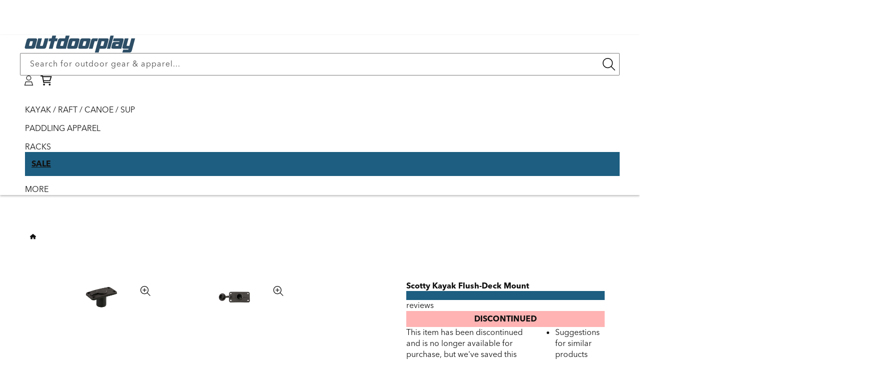

--- FILE ---
content_type: text/html; charset=utf-8
request_url: https://www.outdoorplay.com/products/flush-deck-mount
body_size: 93536
content:
<!doctype html>
  <html class="no-js" lang="en">
  <head>
    <meta charset="utf-8">
    <meta http-equiv="X-UA-Compatible" content="IE=edge">
    <meta name="viewport" content="width=device-width,initial-scale=1">
    <meta name="theme-color" content="">
    <link rel="canonical" href="https://www.outdoorplay.com/products/flush-deck-mount">  <link rel="icon" type="image/png" href="https://www.outdoorplay.com/cdn/shop/files/favicon_1.png?crop=center&height=32&v=1640759411&width=32"><title>Scotty Kayak Flush-Deck Mount</title><meta name="description" content="The Scotty Flush-Deck Mount is for those who prefer a rod holder mount that sits flush to the deck. This mount includes a splash cover to seal out water when the rod holder is not installed and works with all Scotty post mount rod holders. Sturdy construction offers strength, resilience &amp;amp; reliability Sits flush to "><script>
const obS=new MutationObserver(a=>{a.forEach(({addedNodes:a})=>{a.forEach(a=>{ "SCRIPT"==a.tagName&&/55948017815/.test(a.getAttribute('data-shop-id'))&&(a.type="text/dl") || "SCRIPT"==a.tagName&&a.classList.contains("analytics")&&(a.type="text/dt") || "SCRIPT"==a.tagName&&a.classList.contains("boomerang")&&(a.type="text/dn") || "SCRIPT"==a.tagName&&/web-pixels-manager/.test(a.id)&&(a.type="text/dx") })})}),tT=document.head;obS.observe(tT,{childList:!0,subtree:!1});
const doc=document,docEl=doc.documentElement,win=window,ePtt=Element.prototype,_Qsr=ePtt.querySelector,_EBI=ePtt.getElementById,_Qsa=ePtt.querySelectorAll;doc.Qs=(s)=>doc.querySelector(s);doc.QsA=(s)=>doc.querySelectorAll(s);doc.eId=(id)=>doc.getElementById(id);win.dEv=(e)=>win.dispatchEvent(new Event(e));
spd=JSON.parse(localStorage.getItem('_spd')) || {"c": {"pageType": "product" },"m": {"base": "USD","baseCo": "US","rates": {"USD" : 1},"expires": (Date.now()-1),"timestamp": (Date.now()),"active": "USD","activeCo": "US","activeRate": 1 } };spd.t=spd.t || {}; spd.t.cart = {"items":{} };
</script>



<script>
spd.s={"time-origin": `${performance.timeOrigin}`, "startmark": Math.round(performance.now()), "arrays": {"inp":[], "llt":[]} }; spdz = {"ea":[],"customer":"", asyncExc: ["affirm"]};</script><meta property="og:site_name" content="Outdoorplay">
  <meta property="og:url" content="https://www.outdoorplay.com/products/flush-deck-mount">
  <meta property="og:title" content="Scotty Kayak Flush-Deck Mount">
  <meta property="og:description" content="The Scotty Flush-Deck Mount is for those who prefer a rod holder mount that sits flush to the deck. This mount includes a splash cover to seal out water when the rod holder is not installed and works with all Scotty post mount rod holders. Sturdy construction offers strength, resilience &amp;amp; reliability Sits flush to "><meta property="og:type" content="product"><meta property="og:image" content="http://www.outdoorplay.com/cdn/shop/files/media_4711ca0e-5df1-4a16-8245-efc012608e26.jpg?v=1736226254">
  <meta property="og:image:secure_url" content="https://www.outdoorplay.com/cdn/shop/files/media_4711ca0e-5df1-4a16-8245-efc012608e26.jpg?v=1736226254">
  <meta property="og:image:width" content="1200">
  <meta property="og:image:height" content="1200"><meta property="og:price:amount" content="5.50">
  <meta property="og:price:currency" content="USD"><meta name="twitter:site" content="@outdoorplay"><meta name="twitter:card" content="summary_large_image">
  <meta name="twitter:title" content="Scotty Kayak Flush-Deck Mount">
  <meta name="twitter:description" content="The Scotty Flush-Deck Mount is for those who prefer a rod holder mount that sits flush to the deck. This mount includes a splash cover to seal out water when the rod holder is not installed and works with all Scotty post mount rod holders. Sturdy construction offers strength, resilience &amp;amp; reliability Sits flush to ">  <!-- extracts --><link rel="preload" as="font" type="font/woff2" crossorigin href="//www.outdoorplay.com/cdn/shop/t/175/assets/AvenirNextLTPro-Light.woff2?v=27180709560914054361738334125"><link rel="preload" as="font" type="font/woff2" crossorigin href="//www.outdoorplay.com/cdn/shop/t/175/assets/AvenirNextLTPro-Regular.woff2?v=55045376438544962591738334125"><link rel="preload" as="font" type="font/woff2" crossorigin href="//www.outdoorplay.com/cdn/shop/t/175/assets/AvenirNextLTPro-Bold.woff2?v=4466381337394855371738334125"><style data-shopify>@font-face {font-family: AvenirNextLTPro ;font-weight: 300;font-style: normal;font-display: swap;src: url("//www.outdoorplay.com/cdn/shop/t/175/assets/AvenirNextLTPro-Light.woff2?v=27180709560914054361738334125") format("woff2"),url("//www.outdoorplay.com/cdn/shop/t/175/assets/AvenirNextLTPro-Light.woff2?v=27180709560914054361738334125") format("woff");}@font-face {font-family: AvenirNextLTPro ;font-weight: 400;font-style: normal;font-display: swap;src: url("//www.outdoorplay.com/cdn/shop/t/175/assets/AvenirNextLTPro-Regular.woff2?v=55045376438544962591738334125") format("woff2"),url("//www.outdoorplay.com/cdn/shop/t/175/assets/AvenirNextLTPro-Regular.woff2?v=55045376438544962591738334125") format("woff");}@font-face {font-family: AvenirNextLTPro ;font-weight: 700 900;font-style: normal;font-display: swap;src: url("//www.outdoorplay.com/cdn/shop/t/175/assets/AvenirNextLTPro-Bold.woff2?v=4466381337394855371738334125") format("woff2"),url("//www.outdoorplay.com/cdn/shop/t/175/assets/AvenirNextLTPro-Bold.woff2?v=4466381337394855371738334125") format("woff");}@font-face {font-family: AvenirNextLTPro ;font-weight: 400;font-style: italic;font-display: swap;src: url("//www.outdoorplay.com/cdn/shop/t/175/assets/AvenirNextLTPro-MediumItalic.woff2?v=61846189378248219181738334125") format("woff2"),url("//www.outdoorplay.com/cdn/shop/t/175/assets/AvenirNextLTPro-MediumItalic.woff2?v=61846189378248219181738334125") format("woff");}*,*::before,*::after {box-sizing: inherit;}html {box-sizing: border-box;font-size: 62.5%;height: 100%;text-rendering: optimizeSpeed;-webkit-font-smoothing: antialiased; -moz-osx-font-smoothing: antialiased;}:root {--font-family: AvenirNextLTPro, "system_ui", -apple-system, 'Segoe UI', Roboto, 'Helvetica Neue', 'Noto Sans', 'Liberation Sans', Arial, sans-serif, 'Apple Color Emoji', 'Segoe UI Emoji', 'Segoe UI Symbol', 'Noto Color Emoji';--font-style: normal;--font-body-weight: 400;--font-body-weight-bold: 700;--font-h-family: AvenirNextLTPro, "system_ui", -apple-system, 'Segoe UI', Roboto, 'Helvetica Neue', 'Noto Sans', 'Liberation Sans', Arial, sans-serif, 'Apple Color Emoji', 'Segoe UI Emoji', 'Segoe UI Symbol', 'Noto Color Emoji';--font-h-style: normal;--font-h-weight: 400;--font-alt-family: "system_ui", -apple-system, 'Segoe UI', Roboto, 'Helvetica Neue', 'Noto Sans', 'Liberation Sans', Arial, sans-serif, 'Apple Color Emoji', 'Segoe UI Emoji', 'Segoe UI Symbol', 'Noto Color Emoji';--font-alt-style: normal;--font-alt-weight: 400;--font-size: 1.6rem;--font-size-adj: 1;--font-weight: var(--font-body-weight);--font-body-style: normal;--font-h-style: normal;--font-body-weight: 400;--font-var: normal;--text-dec: none;--letter-spacing: 0px;--line-height: 1.4em;--line-height-hd: 1.3em;--text-align: left;--color-icon: currentColor;--text-transform: none;--mda-width:100%;--mda-height:100%;--mda-opacity:1;--mda-overlay:#000;--mda-padding: 0px;--x-y:1/1;--Mx-y:1/1;--place-self: center;--duration-short: 100ms;--duration-default: 200ms;--duration-medium: 300ms;--duration-long: 500ms;--duration-extended: 3s;--ease-out-slow: cubic-bezier(0, 0, 0.3, 1);--animation-slide-in: slideIn 600ms var(--ease-out-slow) forwards;--animation-fade-in: fadeIn 600ms var(--ease-out-slow);--ani-fade-io: fadeInOut 8s linear infinite;--flex-direction: row;--flex-wrap: nowrap;--flex-grow:0;--flex-shrink:0;--block-gap: 10px 10px;--row-gap: 10px;--column-gap: 10px;--column-half-gap: 5px;--justify-content:flex-start;--align-items:stretch;--grid-template-columns:auto;--grid-template-rows:auto;--grid-template-areas:'';--grid-auto-columns:auto;--grid-auto-rows:auto;--grid-auto-flow:row;--header-height:100%;--place-items:var(--justify-content) var(--align-items);--block-width: 100%;--sub-width:100%;--slide-width:100%;--text-width: 100%;--scroll-type: smooth;--sec-x-pad:0px;  --border-radius: 1px;--border-width: 0px;--border-opacity: 0%;--shadow-horizontal: 0px;--shadow-vertical: 0px;--shadow-blur: 0px;--shadow-opacity: 0%;--shadow-visible: 0;--max-width:100%;--border-radius-outset: 0px;--border-offset: 0px;--margin-offset: 0px;          --mar-r:0;--mar-t:0;--mar-b:0;--mar-l:0;--ob-pos:50% 50%;     --alpha-button-background: 1;--alpha-button-border: 1;--alpha-link: 0.85;--alpha-badge-border: 0.1;--min-btn-height:3rem;--page-width: 149rem;--narrow-width: 108rem;--tablet-width: 77rem;--mobile-width: 47rem;--small-width: 35rem;--page-padding: 4rem;--arrow-size: 0;--btn-zx:10;--sec-width:100%;--icon-size: 1em;--sec-space: 7rem;--sec-space-half: 3rem;--block-space: 3rem;--color-op:1;--min-btn-height:3em;--modal-width:80%;--modal-height:80%;--icon-caret:url("data:image/svg+xml,%3Csvg xmlns='http://www.w3.org/2000/svg' class='icon icon-caret' viewBox='0 0 512 512'%3E%3Cpath d='M256 406.6l11.3-11.3 192-192L470.6 192 448 169.4l-11.3 11.3L256 361.4 75.3 180.7 64 169.4 41.4 192l11.3 11.3 192 192L256 406.6z'/%3E%3C/svg%3E");--icon-arrow:url("data:image/svg+xml,%3Csvg xmlns='http://www.w3.org/2000/svg' class='icon icon-arrow' viewBox='0 0 448 512'%3E%3Cpath d='M422.6 278.6L445.3 256l-22.6-22.6-144-144L256 66.7 210.8 112l22.6 22.6L322.8 224 32 224 0 224l0 64 32 0 290.7 0-89.4 89.4L210.8 400 256 445.3l22.6-22.6 144-144z'/%3E%3C/svg%3E");--color-acc-1:29, 94, 129;--color-hlt-1:255, 188, 43;--color-acc-6:29, 94, 129;--color-hlt-6:255, 188, 43;    }    @media screen and (max-width: 779px) {      :root {        --page-padding: 1rem;        --sec-space: 4rem;        --sec-space-half: 2rem;      }    }    html body {display: grid; grid-template-rows: auto auto 1fr auto; grid-template-columns: 100%; min-height: 100dvh; margin: 0;}html.no-js .no-js-hidden,.no-js-inline, .no-js:not(html), .hidden, .cloneUnHide, extract-capture {display: none !important;}body>*:not(#MainContent,.shopify-section-group-footer-group) {--sec-space:0;}*:is(*:not(:defined)):not(.flex,.grid) {display:block;}body,summary, div,li,button,label,p,a,h0,h1,h2,h3,h4,h5,h6  {  font: var(--font-style) var(--font-var) var(--font-weight) var(--font-size) / var(--line-height) var(--font-family);  letter-spacing:var(--letter-spacing); text-align:var(--text-align); color:rgb(var(--color-fg));text-transform: var(--text-transform);}@media (min-width:780px){h0,.h0,.h0>*:is(h0,h1,h2,h3,h4,h5,h6,p){--font-size-hd:6rem;}h1,.h1,.h1>*:is(h0,h1,h2,h3,h4,h5,h6,p){--font-size-hd:4rem;}h2,.h2,.h2>*:is(h0,h1,h2,h3,h4,h5,h6,p){--font-size-hd:2.6rem;}h3,.h3,.h3>*:is(h0,h1,h2,h3,h4,h5,h6,p){--font-size-hd:1.8rem;}h4,.h4,.h4>*:is(h0,h1,h2,h3,h4,h5,h6,p){--font-size-hd:1.6rem;}h5,.h5,.h5>*:is(h0,h1,h2,h3,h4,h5,h6,p){--font-size-hd:1.3rem;}h6,.h6,.h6>*:is(h0,h1,h2,h3,h4,h5,h6,p){--font-size-hd:1.67rem;}*:not(.fsA)>*:is(h0,h1,h2,h3,h4,h5,h6), *:not(.fsA)>*:is(summary, div,li,button,label,p,a):is(.h0,.h1,.h2,.h3,.h4,.h5,.h6) {--font-size:var(--font-size-hd);}*:is(.fsA)>*:is(h0,h1,h2,h3,h4,h5,h6), *:is(.fsA)>*:is(summary, div,li,button,label,p,a):is(.h0,.h1,.h2,.h3,.h4,.h5,.h6)  {--font-size:calc(var(--font-size-hd) * var(--font-size-adj));}}@media (max-width:779px){h0,.h0,.h0>*:is(h1,h2,h3,h4,h5,h6,p){--font-size-hm:4rem;}h1,.h1,.h1>*:is(h0,h2,h3,h4,h5,h6,p){--font-size-hm:3rem;}h2,.h2,.h2>*:is(h0,h1,h3,h4,h5,h6,p){--font-size-hm:2rem;}h3,.h3,.h3>*:is(h0,h1,h2,h4,h5,h6,p){--font-size-hm:1.7rem;}h4,.h4,.h4>*:is(h0,h1,h2,h3,h5,h6,p){--font-size-hm:1.6rem;}h5,.h5,.h5>*:is(h0,h1,h2,h3,h4,h6,p){--font-size-hm:1.2rem;}h6,.h6,.h6>*:is(h0,h1,h2,h3,h4,h5,p){--font-size-hm:1.67rem;}*:not(.fsA)>*:is(h0,h1,h2,h3,h4,h5,h6), *:not(.fsA)>*:is(summary, div,li,button,label,p,a):is(.h0,.h1,.h2,.h3,.h4,.h5,.h6) {--font-size:var(--font-size-hm);}*:is(.fsA)>*:is(h0,h1,h2,h3,h4,h5,h6), *:is(.fsA)>*:is(summary, div,li,button,label,p,a):is(.h0,.h1,.h2,.h3,.h4,.h5,.h6) {--font-size:calc(var(--font-size-hm) * var(--font-size-adj));}}p,a,h0,h1,h2,h3,h4,h5,h6 {margin:var(--mar-t) var(--mar-r) var(--mar-b) var(--mar-l);max-width: var(--text-width);}*:is(summary, div,li,button,label):not(.spd-elemement) {max-width: var(--max-width);}html.js body p,html.js body a {line-height:var(--line-height);}html *:is(*:not(:defined),a,ul,dl,div,section,article,p,h0,h1,h2,h3,h4,h5,h6,.list-social,svg):empty {display: none;}html .notEmpty:empty {display:revert;}a:not([href]) {cursor: not-allowed;}a:not(.link,.button):-webkit-any-link {color: rgb(var(--color-link)); cursor: pointer; text-decoration: var(--text-dec);}a[data-mce-href] {color: rgb(var(--color-link))!important;}:root, .color-scheme-1, .acc1, .bg1 {--color-bg: 255, 255, 255;--grad-bg:#ffffff;--color-p:19, 19, 19;--color-h:18, 18, 18;--color-link:17, 66, 92;--color-btn-bg:17, 66, 92;--color-btn-fg:255, 255, 255;--color-link-hov:44, 145, 199;--color-btn-bg-hov:29, 94, 129;--color-btn-fg-hov:255, 255, 255;--color-acc:29, 94, 129;--color-alt:255, 167, 77;--color-hlt:255, 188, 43;--color-warn:255, 255, 255;--color-shadow:18, 18, 18;--color-0: 0,0,0;--color-f:255,255,255;--color-fg: var(--color-p);--color-fg-light: var(--color-btn-fg);--color-icon:var(--color-fg);}.color-scheme-1 *:is(a,button,.button):not(.button--secondary):hover {--color-link:var(--color-link-hov);--color-btn-bg:var(--color-btn-bg-hov);--color-btn-fg:var(--color-btn-fg-hov);}*:is(h0,h1,h2,h3,h4,h5,h6,p).accent1 {--color-fg:var(--color-acc-1); color:rgb(var(--color-acc-1))} *:is(button,.button).accent1 {--color-btn-bg:var(--color-acc-1)}*:is(h0,h1,h2,h3,h4,h5,h6,p).alt-accent1 {--color-fg:var(--color-alt-1); color:rgb(var(--color-alt-1))} *:is(button,.button).alt-accent1 {--color-btn-bg:var(--color-alt-1)}*:is(h0,h1,h2,h3,h4,h5,h6,p).highlight1 {--color-fg:var(--color-hlt-1); color:rgb(var(--color-hlt-1))} *:is(button,.button).highlight1 {--color-btn-bg:var(--color-hlt-1)}.color-scheme-2, .acc2, .bg2 {--color-bg:243, 243, 243;--grad-bg:#f3f3f3;--color-shadow:18, 18, 18;--color-fg: var(--color-p);--color-fg-light: var(--color-btn-fg);--color-icon:var(--color-fg);}.color-scheme-2 *:is(a,button,.button):not(.button--secondary):hover {--color-link:var(--color-link-hov);--color-btn-bg:var(--color-btn-bg-hov);--color-btn-fg:var(--color-btn-fg-hov);}.color-scheme-3, .acc3, .bg3 {--color-bg:17, 66, 92;--grad-bg:#11425c;--color-p:255, 255, 255;--color-h:255, 255, 255;--color-link:255, 255, 255;--color-btn-bg:255, 167, 77;--color-btn-fg:10, 47, 66;--color-shadow:18, 18, 18;--color-link-hov:243, 243, 243;--color-fg: var(--color-p);--color-fg-light: var(--color-btn-fg);--color-icon:var(--color-fg);}.color-scheme-3 *:is(a,button,.button):not(.button--secondary):hover {--color-link:var(--color-link-hov);--color-btn-bg:var(--color-btn-bg-hov);--color-btn-fg:var(--color-btn-fg-hov);}.color-scheme-4, .acc4, .bg4 {--color-bg:0, 0, 0;--grad-bg:#000000;--color-shadow:18, 18, 18;--color-fg: var(--color-p);--color-fg-light: var(--color-btn-fg);--color-icon:var(--color-fg);}.color-scheme-4 *:is(a,button,.button):not(.button--secondary):hover {--color-link:var(--color-link-hov);--color-btn-bg:var(--color-btn-bg-hov);--color-btn-fg:var(--color-btn-fg-hov);}.color-scheme-5, .acc5, .bg5 {--color-bg:240, 249, 254;--grad-bg:#f0f9fe;--color-link:19, 19, 19;--color-shadow:18, 18, 18;--color-link-hov:17, 66, 92;--color-fg: var(--color-p);--color-fg-light: var(--color-btn-fg);--color-icon:var(--color-fg);}.color-scheme-5 *:is(a,button,.button):not(.button--secondary):hover {--color-link:var(--color-link-hov);--color-btn-bg:var(--color-btn-bg-hov);--color-btn-fg:var(--color-btn-fg-hov);}.color-scheme-6, .acc6, .bg6 {--color-bg:255, 255, 255;--grad-bg:#ffffff;--color-p:19, 19, 19;--color-h:18, 18, 18;--color-btn-bg:255, 167, 77;--color-btn-fg:10, 47, 66;--color-acc:29, 94, 129;--color-alt:255, 167, 77;--color-hlt:255, 188, 43;--color-shadow:18, 18, 18;--color-btn-bg-hov:239, 159, 76;--color-btn-fg-hov:10, 47, 66;--color-fg: var(--color-p);--color-fg-light: var(--color-btn-fg);--color-icon:var(--color-fg);}.color-scheme-6 *:is(a,button,.button):not(.button--secondary):hover {--color-link:var(--color-link-hov);--color-btn-bg:var(--color-btn-bg-hov);--color-btn-fg:var(--color-btn-fg-hov);}*:is(h0,h1,h2,h3,h4,h5,h6,p).accent6 {--color-fg:var(--color-acc-6); color:rgb(var(--color-acc-6))} *:is(button,.button).accent6 {--color-btn-bg:var(--color-acc-6)}*:is(h0,h1,h2,h3,h4,h5,h6,p).alt-accent6 {--color-fg:var(--color-alt-6); color:rgb(var(--color-alt-6))} *:is(button,.button).alt-accent6 {--color-btn-bg:var(--color-alt-6)}*:is(h0,h1,h2,h3,h4,h5,h6,p).highlight6 {--color-fg:var(--color-hlt-6); color:rgb(var(--color-hlt-6))} *:is(button,.button).highlight6 {--color-btn-bg:var(--color-hlt-6)}body, .color-scheme-1, .color-scheme-2, .color-scheme-3, .color-scheme-4, .color-scheme-5, .color-scheme-6 {background-color: rgb(var(--color-bg));}.transparentBg {background: rgba(0, 0, 0, 0);}*:is(h0,h1,h2,h3,h4,h5,h6,p).accent, .accent > *:is(h0,h1,h2,h3,h4,h5,h6,p) {color:rgb(var(--color-acc));--color-fg:var(--color-acc)}*:is(button,.button).accent {--color-btn-bg:var(--color-acc)}*:is(h0,h1,h2,h3,h4,h5,h6,p).alt-accent {color:rgb(var(--color-alt));--color-fg:var(--color-alt)}*:is(button,.button).alt-accent {--color-btn-bg:var(--color-alt)}*:is(h0,h1,h2,h3,h4,h5,h6,p).highlight {color:rgb(var(--color-hlt));--color-fg: var(--color-hlt)}*:is(button,.button).highlight {--color-btn-bg:var(--color-hlt)}*:is(h0,h1,h2,h3,h4,h5,h6,p).warning {color:rgb(var(--color-warn));--color-fg: var(--color-warn)}*:is(h0,h1,h2,h3,h4,h5,h6,p).colorLink {--color-fg: var(--color-link);}*:is(h0,h1,h2,h3,h4,h5,h6,p).colorBg {background:rgb(var(--color-bg));}  h0,.h0,h1,.h1,h2,.h2,h3,.h3,h4,.h4,h5,.h5,h6,.h6{  --color-fg:var(--color-h);  --font-family: var(--font-h-family);  --font-style:var(--font-h-style);  --line-height:var(--line-height-hd);  font-size:var(--font-size);  font-style: var(--font-style);  font-weight: var(--font-weight);  text-align:var(--text-align);  line-height: var(--line-height);  color: rgb(var(--color-fg));}*:is(.fsA)>*:is(summary, div,li, button, p, a, label), *:is(.fsA)>*:is(summary, div, button):is(.h0,.h1,.h2,.h3,.h4,.h5,.h6,.p), .fsA:is(summary, div, button):is(.h0,.h1,.h2,.h3,.h4,.h5,.h6,.p), .fsA:is(summary, div,li, button, p, a, label,h0,h1,h2,h3,h4,h5,h6) {font-size: calc(var(--font-size-adj) * var(--font-size));}.colorWhite,.fontWhite  { --color-fg: var(--color-f);--grad-fg: #fff;}.colorBlack,.fontBlack  { --color-fg: var(--color-0);--grad-fg: #000;}.fontLight {--color-fg:var(--color-fg-light);}body *::-webkit-scrollbar {display: none;}body * {-ms-overflow-style: none; scrollbar-width: none;}em, .italic, .italic>*:is(h1,h2,h3,h4,h5,h6,p,a) {--font-style:italic;}summary {cursor: pointer;list-style: none;position: relative;}.thin, .thin>*:is(h1,h2,h3,h4,h5,h6,p,a) {--font-weight:200;}.lighter, .lighter>*:is(h1,h2,h3,h4,h5,h6,p,a) {--font-weight:300;}.normal, .normal>*:is(h1,h2,h3,h4,h5,h6,p,a) {--font-weight:400;}.medium, .medium>*:is(h1,h2,h3,h4,h5,h6,p,a) {--font-weight:500;}.semibold, .semibold>*:is(h1,h2,h3,h4,h5,h6,p,a) {--font-weight:600;}.bold, .bold>*:is(h1,h2,h3,h4,h5,h6,p,a), strong {--font-weight:700;}.extrabold, .extrabold>*:is(h1,h2,h3,h4,h5,h6,p,a) {--font-weight:800;}.boldblack, .boldblack>*:is(h1,h2,h3,h4,h5,h6,p,a) {--font-weight:900;}.center, .t-center, .t-center>*:is(h1,h2,h3,h4,h5,h6,p,a) {--text-align: center;}.right, .t-right, .t-right>*:is(h1,h2,h3,h4,h5,h6,p,a) {--text-align: right;}.lowLight {text-shadow: 0px 0px 3px rgba(var(--color-shadow),0.3);}.uppercase {--text-transform: uppercase;}.lowercase {--text-transform: lowercase;}.capitalize {--text-transform: capitalize;}.light {opacity: 0.5;}spd-text.sectionHeading {width: 100%;align-items: center;}.fontOriginal {--font-family:AvenirNextLTPro, "system_ui";--font-h-family:AvenirNextLTPro, "system_ui";}/* breakpoint css */.full-width,.full-bleed,.page-width,.narrow-width {margin: var(--sec-space) auto;padding-left:var(--page-padding);padding-right:var(--page-padding);width:100%;}.page-width:not(.bg-edge) {max-width: var(--page-width);}.narrow-width:not(.bg-edge) {max-width: var(--narrow-width);}.sec-width {width: var(--sec-width);max-width:100%;}.tablet-width {max-width: var(--tablet-width);}.full-bleed {--sec-space:0;--page-padding:0;}.page-width.bg-edge,.narrow-width.bg-edge {margin:0;padding-top:var(--sec-space);padding-bottom:var(--sec-space);}.section-padding {padding-left: var(--page-padding);padding-right: var(--page-padding);}.section-padding-bottom {padding-bottom: var(--sec-space);}.sectionSpaceTop {margin-bottom:0;padding-bottom:0;}.sectionSpaceBottom {margin-top:0;padding-top:0;}.sectionSpaceHalf {margin:var(--sec-space-half) auto;}.noSectionSpace {margin:0 auto;}.sectionSpaceHalf.bg-edge {padding-top:var(--sec-space-half);padding-bottom:var(--sec-space-half);}.noSectionSpace.bg-edge {padding-top:0;padding-bottom:0;}main .noSectionSpace.bg-edge .spd-inner-section:not(:empty) {padding-bottom:0px;}.bg-edge {margin:0; padding-top: var(--sec-space); padding-bottom: var(--sec-space); --pw-padding: calc((100% - 1419px) / 2 + var(--sec-x-pad));--nw-padding: calc((100% - 1009px) / 2 + var(--sec-x-pad));--fw-padding:4rem;--fb-padding:0;} .page-width.bg-edge {--page-padding: var(--pw-padding);} .narrow-width.bg-edge {--page-padding: var(--nw-padding);}a.spd-section-link:empty {display: block;position: absolute;top: 0;left: 0;width: 100%;height: 100%;margin: 0;}.shopify-section>.spd-outer-section {display:block;}.spd-outer-section.spd-link-section {position: relative;}.js .js-hide {display: none;}@media(max-width:1499px){.page-width.bg-edge {--page-padding: calc(40px + var(--sec-x-pad));}}@media(max-width:1089px){.narrow-width.bg-edge {--page-padding: calc(40px + var(--sec-x-pad));}}@media(min-width: 780px) {.section + .section {margin-top: var(--sec-space);}}@media(max-width:819px){.narrow-width.bg-edge, .page-width.bg-edge {--page-padding: calc((100% - 749px) / 2 + var(--sec-x-pad));}}@media(max-width:779px){.noSectionSpace.bg-edge .spd-inner-section:not(:empty) {padding-bottom:5px;} .narrow-width.bg-edge, .page-width.bg-edge {--page-padding: calc(15px + var(--sec-x-pad));}}@media(min-width:1500px) {.large-hide, .desk-hide,.js .js-desk-hide,.js .js-lrge-hide, .xl-hide, [data-breakpoint="tablet"] menu-icon, [data-breakpoint="mobile"] menu-icon, [data-breakpoint="page"] menu-icon {display:none!important} }@media(min-width:1090px) and (max-width:1499px){.large-hide, .desk-hide, .js .js-desk-hide,.js .js-lrge-hide, .l-hide, [data-breakpoint="tablet"] menu-icon, [data-breakpoint="mobile"] menu-icon {display:none!important} }@media(min-width:780px) and (max-width:1089px){.large-hide, .tab-hide, .js .js-tab-hide,.js .js-lrge-hide,.t-hide, [data-breakpoint="tablet"] menu-icon, [data-breakpoint="mobile"] menu-icon {display:none!important} }@media(min-width:480px) and (max-width:779px){.small-hide, .tab-hide, .js .js-tab-hide,.js .js-small-hide,.m-hide, [data-breakpoint="mobile"] menu-icon {display:none!important} }@media(min-width:360px) and (max-width:479px){.small-hide, .mob-hide, .js .js-mob-hide,.js .js-small-hide,.s-hide {display:none!important} }@media(max-width:359px){.small-hide, .mob-hide, .js .js-mob-hide,.js .js-small-hide,.xs-hide {display:none!important} }spd-text.spd-element *:is(p,h1,h2,h3,h4,h5,h6) {width: var(--text-width);}.space-block-x {margin: 0 var(--block-space);}.space-block-y {margin: var(--block-space) 0;}.space-block {margin: var(--block-space);}.pad-block {padding:var(--block-space);}.pad-block-x {padding-left:var(--block-space);padding-right:var(--block-space);}.pad-block-y {padding-top:var(--block-space);padding-bottom:var(--block-space);}.pad-block-b {padding-bottom:var(--block-space);}.pad-block-t {padding-top:var(--sec-space);}.space-sec-x {margin: 0 var(--sec-space);}.space-sec-y {margin: var(--sec-space) 0;}.space-sec {margin: var(--sec-space);}.pad-sec {padding:var(--sec-space);}.pad-sec-x {padding-left:var(--sec-space);padding-right:var(--sec-space);}.pad-sec-y {padding-top:var(--sec-space);padding-bottom:var(--sec-space);}.pad-sec-b {padding-bottom:var(--sec-space);}.pad-sec-t {padding-top:var(--sec-space);}/* flex box *//* container */.fl-row {--flex-direction:row;}.fl-row-rev {--flex-direction:row-reverse;}.fl-col,.fl-column {--flex-direction:column;}.fl-col-rev {--flex-direction:column-reverse;}.fl-wrap {--flex-wrap:wrap;}.fl-nowrap {--flex-wrap:nowrap;}.fl-wrap-rev {--flex-wrap:wrap-reverse;}.fl-center {--justify-content: center;--align-items: center;}.fl-start {--justify-content: flex-start;--align-items: flex-start;}.fl-end {--justify-content: flex-end;--align-items: flex-end;}.fl-default {--justify-content: flex-start;--align-items: stretch;}.fl-stretch {--justify-content:space-evenly;--align-items: stretch;}/* justify */.ju-center {--justify-content:center;}.ju-start {--justify-content:flex-start;}.ju-end {--justify-content:flex-end;}.ju-between {--justify-content:space-between;}.ju-around {--justify-content:space-around;}.ju-evenly {--justify-content:space-evenly;}.ju-stretch {--justify-content:stretch;}/* align *//* items */.al-start {--align-items:flex-start;}.al-end {--align-items:flex-end;}.al-center {--align-items:center;}.al-baseline {--align-items:baseline;}.al-stretch {--align-items:stretch;}/* All items */.fli-eq-width>* {--flex-grow:1;}.fli-cols-1>* {--flex-basis:100%;}.fl-fit-content {--flex-basis:fit-content;}/* item / child element *//* order */.order--2 {order:-2;}.order--1 {order:-1;}.order-1 {order:1;}.order-2 {order:2;}.order-3 {order:3;}.order-4 {order:4;}.order-5 {order:5;}.order-6 {order:6;}.order-7 {order:7;}.order-8 {order:8;}.order-9 {order:9;}.order-10 {order:10;}@media(max-width:479px){.mob-order-1 {order:1;} .mob-order-2 {order:2;} .mob-order-3 {order:3;} .mob-order-4 {order:4;} .mob-order-5 {order:5;} .mob-order-6 {order:6;} .mob-order-7 {order:7;} .mob-order-8 {order:8;} .mob-order-9 {order:9;}}/* flex-grow  */.gro-1 {--flex-grow:1;}.gro-2 {--flex-grow:2;}.gro-3 {--flex-grow:3;}.gro-4 {--flex-grow:4;}.gro-5 {--flex-grow:5;}/* flex-basis */.w-100 {width:100%;--block-width:100%;}.w-90 {width:90%;--block-width:90%;}.w-75 {width:75%;--block-width:75%;}.w-66 {width:66.6%;--block-width:66.6%;}.w-50 {width:48%;--block-width:50%;}.w-33 {width:33.3%;--block-width:33.3%;}.w-35 {width:35%;--block-width:35%;}.w-25 {width:25%;--block-width:25%;}.w-25-gap {width:calc(25% - 8px);}.w-20 {width:20%;--block-width:20%;}.w-16 {width:16.6%;--block-width:16.6%;}.w-12 {width:12.5%;--block-width:12.5%;}.w-10 {width:10%;--block-width:10%;}/* flex box end *//* grid *//* container */.grd-row {--flex-direction:row;}.grd-row-dense {--flex-direction:row dense;}.grd-col {--flex-direction:column;}.grd-col-dense {--flex-direction:column dense;}ul.auto-grid {  display: grid;  grid-template-columns: repeat(auto-fill, minmax(100px, 1fr)); /* Adjust the minmax values to suit your needs */  grid-auto-rows: 1fr;  grid-auto-flow: row;  max-height: 30px; /* Adjust to the height of your items */  overflow: hidden;}/* end grid */.flex:not(.md-grid,.mm-grid) {display:flex;}.flex {    flex-flow: var(--flex-direction) var(--flex-wrap);    justify-content: var(--justify-content);    align-items: var(--align-items);    gap:var(--block-gap); }.flex>*:not(.flex) {flex-grow:var(--flex-grow); flex-shrink: var(--flex-shrink);}.grid:not(.md-flex,.mm-flex) {display:grid;}.grid {    grid-template-rows: var(--grid-template-rows);    grid-template-columns: var(--grid-template-columns);    grid-template-areas: var(--grid-template-areas);    grid-auto-rows: var(--grid-auto-rows);     grid-auto-columns: var(--grid-auto-columns);     grid-auto-flow: var(--grid-auto-flow);    grid-gap:var(--row-gap) var(--column-gap);    place-items: var(--place-items);}/* gap */.gap-0 {--row-gap:0;--column-gap:0;--block-gap:0;}.gap-01 {--row-gap:0.3em;--column-gap:0.3em;--block-gap:0.3em;}.gap-02 {--row-gap:0.65em;--column-gap:0.65em;--block-gap:0.65em;}.gap-1 {--row-gap:1em;--column-gap:1em;--block-gap:1em;}.gap-2 {--row-gap:2em;--column-gap:2em;--block-gap:2em;}.gap-3 {--row-gap:3em;--column-gap:3em;--block-gap:3em;}.gap-x {--row-gap:0;}.gap-y {--column-gap:0;}.js [data-modal-trigger],.js [data-modal], .js [data-scroll-to] {cursor: pointer;}.posAbs,.posAbsolute {position:absolute;}.posRel,.posRelative {position:relative;}.posFixed {position:fixed;}.posStatic {position:static;}.posSticky {position:sticky;}.posCenter {top:50%;left:50%;transform:translate(-50%,-50%);position:absolute;}.posRight {right: 1em;}.posTop {top: 1em;}.posAbsMax {position: absolute;width: 100%;height: 100%;}.zdx-x {z-index:-1;}.zdx-0 {z-index:0;}.zdx-1 {z-index:1;}.zdx-2 {z-index:2;}.zdx-3 {z-index:3;}.zdx-4 {z-index:4;}.zdx-5 {z-index:5;}.zdx-6 {z-index:6;}.zdx-7 {z-index:7;}.zdx-8 {z-index:8;}.zdx-9 {z-index:9;}.zdx-10 {z-index:10;}/* lists */.list-unstyled {margin: 0;padding: 0;list-style: none;}.listStyle-0 {list-style: none;}.textDec-0 {text-decoration:none;}.cursorPointer {cursor: pointer;}.cursorDefault {cursor: default;}.noPointer {pointer-events:none;}.visually-hidden,.vis-hide,.vis-hide-il {position: absolute !important;overflow: hidden;width: 1px;height: 1px;margin: -1px;padding: 0;border: 0;opacity:0;}.visually-hidden--inline,.vis-hide-il {margin: 0;height: 1em;}.overflow-hidden {overflow: hidden;}.shopify-challenge__container {margin: 7rem auto;}.strike-through {text-decoration: line-through;}.underline, a.underlined-link, .underlined-link a, .hover-underline a:hover  {--text-dec: underline;text-underline-offset: 0.3rem;text-decoration-thickness: 0.1rem;transition: text-decoration-thickness ease 100ms;}.rad-0 {--border-radius:0;} .rad-01 {--border-radius:0.3rem;} .rad-02 {--border-radius:0.6rem;} .rad-1 {--border-radius:1rem;} .rad-2 {--border-radius:2rem;} .rad-3 {--border-radius:3rem;} .rad-4 {--border-radius:4rem;}.pad-0 {--pad-em:0;} .pad-1 {--pad-em:1rem;} .pad-2 {--pad-em:2rem;} .pad-3 {--pad-em:3rem;} .pad-4 {--pad-em:4rem;} .pad-5 {--pad-em:5rem;} .pad-xy {padding:var(--pad-em);}.pad-y {padding-top:var(--pad-em);padding-bottom:var(--pad-em);} .pad-x {padding-left:var(--pad-em);padding-right:var(--pad-em);}.pad-t {padding-top:var(--pad-em);} .pad-r {padding-right:var(--pad-em);}.pad-b {padding-bottom:var(--pad-em);} .pad-l {padding-left:var(--pad-em);}.hoverBlack:hover {color: rgb(0,0,0)!important;opacity: 1;}.hoverLight:hover {opacity: 0.6;}.pageMargin0 p {margin:0;}.mar-0,.marginzero,.marginZero,.marginzero p {--mar-em:0;margin:0;}.mar-01 {--mar-em:0.3em;}.mar-02 {--mar-em:0.65em;}.mar-1 {--mar-em:1em;}.mar-2 {--mar-em:2em;}.mar-3 {--mar-em:3em;}.mar-4 {--mar-em:4em;}.mar-5 {--mar-em:5em;}.mar-au,.marginauto,.marginAuto {--mar-em:auto;margin: auto;}.mar-xy {margin:var(--mar-em);}.mar-t,.mar-t-p>p {margin-top:var(--mar-em);}.mar-b,.mar-b-p>p {margin-bottom:var(--mar-em);}.mar-l {margin-left:var(--mar-em);}.mar-r {margin-right:var(--mar-em);}.mar-x {margin-right:var(--mar-em);margin-left:var(--mar-em);}.mar-y {margin-bottom:var(--mar-em);margin-top:var(--mar-em);}.margin-top-1 {margin-top:1em;}.margin-top-0, .margin-top-0>p {margin-top:0em;}.margin-bottom-1 {margin-bottom:1em;}.margin-bottom-0, .margin-bottom-0>p {margin-bottom:0em;}.borderBottom {border-bottom: 1px solid currentColor;}.borderBottomLight {border-bottom: 1px solid #ddd;}.border-accent-2 {border: 2px solid rgb(var(--color-acc));}.truncate-1 {display: -webkit-box;-webkit-line-clamp: 1;-webkit-box-orient: vertical;overflow: hidden;}.truncate-2 {display: -webkit-box;-webkit-line-clamp: 2;-webkit-box-orient: vertical;overflow: hidden;}.line-h-01 {--line-height:1.1em;}.line-h-02 {--line-height:1.2em;}.line-h-05 {--line-height:1.5em;}.line-h-1 {--line-height:2em;}.line-h-p, .line-h-p h3 {--line-height:1.4em;}.line-h-h {--line-height:1.3em;}.lineThrough,.lineThrough p {text-decoration: line-through;}.noIcon i.icon {display:none;}.noTextDecoration, .noTextDecoration a, .noTextDec, .noTextDec a {text-decoration:none;}.colorRevert {color:currentColor;}.no-shadow, .no-shadow a.button, .no-shadow p, .no-shadow:hover, .no-shadow a.button:hover, .no-shadow p:hover {box-shadow: 0 0 0 0 rgba(0,0,0,0);}.link--hover a, a.link--hover {text-decoration: none; background: linear-gradient(to right,currentColor 25%,transparent 0 75%,currentColor 0) bottom right/400% 1px no-repeat;}.link--hover:after, .link--pressed:after {width: 100%;}.link--hover:hover {background-position: bottom left;transition: 1.5s;}.link, .customer a,.link a  {cursor: pointer;display: inline-block;text-decoration: underline;text-underline-offset: 0.3rem;color: rgb(var(--color-link));--text-dec: underline;}.link--text {color: rgb(var(--color-fg));}.link--text:hover {color: rgba(var(--color-fg), 0.75);}a:not([href]) {cursor: not-allowed;}.circle-divider::after {content: '\2022';margin: 0 1.3rem 0 1.5rem;}.circle-divider:last-of-type::after {display: none;}hr {border: none;height: 0.1rem;background-color: rgba(var(--color-fg), 0.2);margin: 2.5rem 0;}.full-unstyled-link {text-decoration: none;color: currentColor;}.placeholder {background-color: rgba(var(--color-fg), 0.04);color: rgba(var(--color-fg), 0.55);fill: rgba(var(--color-fg), 0.55);}details > * {box-sizing: border-box;}.break {word-break: break-word;}.visibility-hidden {visibility: hidden;}@media (prefers-reduced-motion) {.motion-reduce {transition: none !important;animation: none !important;}}.bottom-line {border-bottom: 1px solid #e9e9e9;padding-bottom: var(--block-gap);}.icon {fill: rgb(var(--color-icon)); height:var(--icon-size);width:var(--icon-size);}.icon-arrow {width: 1.5rem;}.icon.icon-tick {fill: #428445;}.icon.icon-unavailable {fill: #DE3618;}.icon.icon-info {transform: rotate(180deg);}.icon path.icon-bg {fill: rgb(var(--color-bg));}details>summary:is(.icon-caret,.icon-caretD,.icon-arrow,.icon-arrowM) {padding-right: 2.5rem;}details>summary:is(.icon-caret,.icon-caretD,.icon-arrow,.icon-arrowM):after {content: '';width: 1.5rem;height: 1.3rem;right: 0.25rem;background: rgb(var(--color-fg));top: calc(50% - 0.8rem);position: absolute;transition:0.2s ease transform;}details>summary:is(.icon-caret,.icon-caretD):after {-webkit-mask-image: var(--icon-caret);mask-image: var(--icon-caret);}details>summary.icon-arrow:after {-webkit-mask-image: var(--icon-arrow);mask-image: var(--icon-arrow);}details[open]>summary:is(.icon-caret,.icon-caretD):after {transform:rotate(540deg);}@media (max-width: 779px) {details>summary.icon-arrowM:after {-webkit-mask-image: var(--icon-arrow);mask-image: var(--icon-arrow);}}/* arrow animation */.animate-arrow .icon-arrow path {transform: translateX(-0.25rem);transition: transform var(--duration-short) ease;}.animate-arrow:hover .icon-arrow path {transform: translateX(-0.05rem);}.background-secondary {background-color: rgba(var(--color-fg), 0.04);}.grid-auto-flow {display: grid;grid-auto-flow: column;}.skip-to-content-link:focus {z-index: 9999;position: inherit;overflow: auto;width: auto;height: auto;clip: auto;}.text-body {font-size: 1.5rem;letter-spacing: 0.06rem;line-height: 1.8em;font-family: var(--font-family);font-style: var(--font-style);font-weight: var(--font-body-weight);}.caption {font-size: 1rem;letter-spacing: 0.07rem;line-height: 1.7em;}.caption-large, .customer .field input, .customer select, .field__input, .form__label:not(.field__label), .select__select {font-size: 1.3rem;line-height: 1.5em;letter-spacing: 0.04rem;}table:not([class]) {table-layout: fixed;border-collapse: collapse;font-size: 1.4rem;border-style: hidden;box-shadow: 0 0 0 0.1rem rgba(var(--color-fg), 0.2);}table:not([class]) td, table:not([class]) th {padding: 1em;border: 0.1rem solid rgba(var(--color-fg), 0.2);}@media screen and (min-width: 780px) {.caption {font-size: 1.2rem;} hr {margin: 7rem 0;}}.spd-skip {width:100%;max-width:100%;}.spd-inner-section>.spd-element:not(.spd-slide),.spd-inner-section>.spd-skip>.spd-element,.productColumn>.spd-element {width:var(--block-width);max-width:100%;}.spd-sub-element:not(spd-img,img,svg) {width:var(--sub-width);max-width:100%;}.spd-element.productColumn {width:var(--column-width);max-width:100%;}.field {--border-width: 1px;--border-opacity: 55%;}button {--border-width: 0px;--border-opacity: 100%;border-width: var(--border-width);}spd-img,spd-video {width: var(--mda-width);display:flex;overflow:hidden;}spd-video-embed.spd-load *:is(iframe,img) {display: none;}spd-video-embed iframe {border-width: 0;}spd-img[data-img-link] {cursor: pointer;}  *:not(.fl-col,.fl-column,.fl-col-rev) spd-img.mxSize {max-height:var(--mx-isl);}  *:is(.fl-col,.fl-column,.fl-col-rev) spd-img.mxSize {max-width:var(--mx-isl);}.spd-media {display:flex;width: 100%;position: relative;aspect-ratio: var(--x-y);}.spd-media img {object-fit:contain; object-position:var(--ob-pos);}.spd-media .ob-cover:is(img,video), .ob-cover .spd-media>*:is(img,video) {object-fit:cover;}.spd-media img {position:absolute;top:0;left:0;width:100%;height:100%;}spd-img.blockWidth {width:var(--block-width);}.spd-element.spd-text.spd-image spd-img{min-width:10%;width:var(--mda-width);}.img-overlay .spd-media {background-color: var(--mda-overlay);}.img-overlay .spd-media img{opacity: var(--mda-opacity);}.spd-load spd-img .spd-media img[loading="lazy"] {display: none;}.spd-element spd-img .spd-media img {width:100%;height:100%;}spd-img .spd-media.img-top {transition: opacity 0.2s ease;}spd-img img.hover-effect, .hover-effect spd-img img {transform: scale(1);}spd-img:hover img.hover-effect,.hover-effect spd-img:hover img {transform: scale(1.2);}.spd-element spd-img  img:not([src]) {opacity: 0;}.hoverSwitch img.spd-img.img-bottom+img.spd-img.img-top:not(.img-mob), .hoverSwitch img.spd-img.img-bottom+img.img-mob+img.spd-img.img-top {transition: opacity 0.3s ease, transform 0.6s ease;transform: scale(1);}.hoverSwitch:hover img.spd-img.img-bottom+img.spd-img.img-top:not(.img-mob), .hoverSwitch:hover img.spd-img.img-bottom+img.img-mob+img.spd-img.img-top {opacity: 0.01; transform: scale(1.2);}.hoverSwitch img.spd-img.img-bottom {transform: scale(1);transition: transform 0.6s ease;}.hoverSwitch:hover img.spd-img.img-bottom {transform: scale(1.2);}.dualImage img.spd-img.img-top {width: 50%;}.dualImage img.spd-img.img-bottom {width: 50%;right: 0;left: unset;}.fadeImage img.spd-img.img-top {animation: var(--ani-fade-io);}@keyframes opacOnOff {  0% {opacity: 1;}  49% {opacity: 1;}  50% {opacity: 0;}  99% {opacity: 0;}  100% {opacity: 1;}}.timeSwitch img.spd-img.img-top {  animation: opacOnOff 4s linear infinite;}.img-mob {display:none;}@media (max-width: 1499px) {.spd-media.bp-page {aspect-ratio:var(--Mx-y);--Mx-y:var(--x-y);} .bp-page .img-top, .bp-page .img-bottom {display:none;} .bp-page .img-mob.img-bottom, .bp-page .img-mob.img-top {display:block;}}@media (max-width: 779px) {  *:not(.fl-col,.fl-column,.fl-col-rev) spd-img.mxSize {max-height:var(--mx-iss);}  *:is(.fl-col,.fl-column,.fl-col-rev) spd-img.mxSize {max-width:var(--mx-iss);}  .spd-media.bp-tablet,.spd-media.bp-one {aspect-ratio:var(--Mx-y);--Mx-y:var(--x-y);} .bp-tablet .img-top, .bp-tablet .img-bottom {display:none;} .bp-tablet .img-mob.img-bottom, .bp-tablet .img-mob.img-top {display:block;}}@media (max-width: 479px) {.spd-media.bp-mobile {aspect-ratio:var(--Mx-y);--Mx-y:var(--x-y);} .bp-mobile .img-top, .bp-mobile .img-bottom {display:none;} .bp-mobile .img-mob.img-bottom, .bp-mobile .img-mob.img-top {display:block;}}/* base-details-summary */.icon.icon-caret {width:1.2em}summary .icon-caret {position: absolute;height: 0.6em;right: 1.5rem;top: calc(50% - 1.6rem);}summary::-webkit-details-marker {display: none;}/* base-focus */*:focus-visible, .focused, .no-js *:focus {outline: 0.2rem solid rgba(var(--color-fg), 0.5);outline-offset: 0.3rem;box-shadow: 0 0 0 0.3rem rgb(var(--color-bg)), 0 0 0.5rem 0.4rem rgba(var(--color-fg), 0.3);}.focus-inset:focus-visible, .focused.focus-inset, .no-js .focus-inset:focus {outline-offset: -0.2rem;box-shadow: 0 0 0.2rem 0 rgba(var(--color-fg), 0.3);}.focus-offset:focus-visible, .focus-offset.focused, .no-js .focus-offset:focus{outline-offset: 1rem;box-shadow: 0 0 0 1rem rgb(var(--color-bg)), 0 0 0.2rem 1.2rem rgba(var(--color-fg), 0.3);}*:focus, .no-js .focus-inset:focus:not(:focus-visible),.no-js *:focus:not(:focus-visible),.no-js .focus-offset:focus:not(:focus-visible) {outline: 0;box-shadow: none;} .focus-none {outline: 0 !important;box-shadow: none !important;}/* component-button *//* Button - default */.button:is(.button--primary, .button--secondary, .button--tertiary), button.shopify-payment-button__button {background-color: rgba(var(--color-btn-bg),var(--color-op));color:rgb(var(--color-btn-fg));--color-fg:var(--color-btn-fg);--color-link:var(--color-btn-fg);transition: var(--duration-medium) ease all;}.button.button--secondary {--color-op:0.5;border: solid rgb(var(--color-btn-fg)) 3px;}.button.button--tertiary  {--color-btn-bg:var(--color-bg);}.button.button--primary:hover {--color-btn-fg:var(--color-btn-fg-hov);--color-btn-bg:var(--color-btn-bg-hov)}.button.button--secondary:hover {--color-op:1;}*:is(.accent,.accent1,.accent2,.accent3) > .button.button--primary {--color-btn-bg:var(--color-acc)}.button--tertiary {--alpha-button-background: 0;--alpha-button-border: 0.2;}.button {border-radius: var(--border-radius-outset);position: relative;text-decoration: none;}.button:before {content: '';position: absolute;top: 0;right: 0;bottom: 0;left: 0;z-index: -1;border-radius: var(--border-radius-outset);box-shadow: var(--shadow-horizontal) var(--shadow-vertical) var(--shadow-blur)rgba(var(--color-shadow), var(--shadow-opacity));}.button:after {content: '';position: absolute;top: var(--border-width);right: var(--border-width);bottom: var(--border-width);left: var(--border-width);z-index: 1;border-radius: var(--border-radius);box-shadow: 0 0 0 var(--border-width) rgba(var(--color-btn-fg), var(--border-opacity)), 0 0 0 var(--border-width) rgba(var(--color-btn-bg), var(--alpha-button-background));transition: box-shadow var(--duration-short) ease;}.button:not([disabled]):hover::after {--border-offset: 1.3px;box-shadow: 0 0 0 var(--border-width) rgba(var(--color-btn-fg), var(--border-opacity)), 0 0 0 var(--border-width) rgba(var(--color-btn-bg), var(--alpha-button-background));}.button:focus-visible, .button:focus, .button.focused {outline: 0;box-shadow: 0 0 0 0.3rem rgb(var(--color-bg)), 0 0 0 0.5rem rgba(var(--color-fg), 0.5), 0 0 0.5rem 0.4rem rgba(var(--color-fg), 0.3);}.button:focus:not(:focus-visible):not(.focused) {box-shadow: inherit;}.button::selection {background-color: rgba(var(--color-btn-fg), 0.3);}.button, .button-label {letter-spacing: 0.1rem;line-height: 1.2em;min-height:var(--min-btn-height);}.button--tertiary {padding: 1rem 1.5rem;min-height:var(--min-btn-height);}.button--small {padding: 1.2rem 2.6rem;}button.button {cursor: pointer;}a.button {display: flex;align-items: center;justify-content: center;padding: 0 2em;width:fit-content;}spd-text a.button {width: fit-content;}.button.pillShape {--border-radius-outset:2.1em;outline: 0 !important;box-shadow: none !important;}.button.roundShape {--border-radius-outset:1em;}/* Button - other */.button:disabled, .button[aria-disabled='true'], .button.disabled, .qty_btn.disabled {cursor: not-allowed;opacity: 0.9;}product-form .button:disabled {filter: grayscale(0.8);}product-form .button:disabled span {filter: grayscale(0);}.button--full-width {display: flex;width: 100%;}.button.loading {color: transparent;position: relative;}button.posAbsMax {background: transparent;--border-width: 0;--border-opacity: 100%;cursor:pointer;}.button.borderBtn {--border-width:1px;overflow:hidden;}.button.noBorder {--border-width: 0;}*:is(button,close-button):is(.modal-close,.drawer-close) {stroke:currentColor;stroke-width:2px;border:0;display:flex;width:10rem;height:7rem;right:0;position:absolute;top:0;padding:1.5rem 1.5rem 3.5rem 5.5rem;cursor:pointer;background: #ffffff00;z-index:1;}*:is(button,close-button):is(.modal-close,.drawer-close) .icon{height:100%;margin:0;width:100%;}@media screen and (forced-colors: active) {    .button.loading {color: rgb(var(--color-fg));}}.button.loading > .loading__spinner {top: 50%;left: 50%;transform: translate(-50%, -50%);position: absolute;height: 100%;display: flex;align-items: center;}.button.loading > .loading__spinner .spinner {width: fit-content;}.button.loading > .loading__spinner .path {stroke: rgb(var(--color-btn-fg));}/* loading-spinner */.loading__spinner {position: absolute;z-index: 1;width: 1.8rem;}.loading__spinner {width: 1.8rem;display: inline-block;}.spinner {animation: rotator 1.4s linear infinite;}.path {stroke-dasharray: 280;stroke-dashoffset: 0;transform-origin: center;stroke: rgb(var(--color-fg));animation: dash 1.4s ease-in-out infinite;}@media screen and (forced-colors: active) {.path {stroke: CanvasText;}}.loading__spinner:not(.hidden) + .cart-item__price-wrapper, .loading__spinner:not(.hidden) ~ cart-remove-button {opacity: 50%;}.loading__spinner:not(.hidden) ~ cart-remove-button {pointer-events: none;cursor: default;}/* component-form */.field__input, .select__select, .customer .field input, .customer select {-webkit-appearance: none;appearance: none;background-color: rgb(var(--color-bg));color: rgb(var(--color-fg));font-family: var(--font-family);font-style: var(--font-style);font-weight: var(--font-body-weight);font-size: 1.6rem;width: 100%;box-sizing: border-box;transition: box-shadow var(--duration-short) ease;border-radius: var(--border-radius);height: 4.3rem;position: relative;border: 0;}.field:before, .select:before, .customer .field:before, .customer select:before {pointer-events: none;content: '';position: absolute;top: 0;right: 0;bottom: 0;left: 0;border-radius: var(--border-radius-outset);box-shadow: var(--shadow-horizontal) var(--shadow-horizontal)var(--shadow-blur) rgba(var(--color-shadow), var(--shadow-opacity));z-index: -1;}.field:after, .select:after, .customer .field:after, .customer select:after {pointer-events: none;content: '';position: absolute;top: var(--border-width);right: var(--border-width);bottom: var(--border-width);left: var(--border-width);border: 0.1rem solid transparent;border-radius: var(--border-radius);box-shadow: 0 0 0 var(--border-width) rgba(var(--color-fg), var(--border-opacity));transition: box-shadow var(--duration-short) ease;z-index: 1;}.select__select {font-family: var(--font-family);font-style: var(--font-style);font-weight: var(--font-body-weight);font-size: 1.5rem;color: rgba(var(--color-fg), 0.75);}.field:hover.field:after, .select:hover.select:after, .select__select:hover.select__select:after, .customer .field:hover.field:after, .customer select:hover.select:after {box-shadow: 0 0 0 0.1rem rgba(var(--color-fg), var(--border-opacity));outline: 0;border-radius: var(--border-radius);}.field__input:focus-visible, .select__select:focus-visible, .customer .field input:focus-visible, .customer select:focus-visible {box-shadow: 0 0 0 0.1rem rgba(var(--color-fg));outline: 0;border-radius: var(--border-radius);}.field__input:focus, .select__select:focus, .customer .field input:focus, .customer select:focus {box-shadow: 0 0 0 0.1rem rgba(var(--color-fg));outline: 0;border-radius: var(--border-radius);}.select__select+div.svg-wrapper {position: absolute;top: calc(50% - 9px);right: 20px;}.text-area, .select {display: flex;position: relative;width: 100%;}.product-form__input>div.select{--border-width: 1px;--border-opacity: 0.3;--border-radius:3px;}/* Select */.select .icon-caret, .customer select + svg {height: 1rem;pointer-events: none;position: absolute;top: calc(50% - 0.5rem);right: calc(var(--border-width) + 1.5rem);}.select__select, .customer select {cursor: pointer;line-height: 1.6em;padding: 0 calc(var(--border-width) + 3rem) 0 2rem;margin: var(--border-width);min-height: calc(var(--border-width) * 2);}/* Field */.field {position: relative;width: 100%;display: flex;transition: box-shadow var(--duration-short) ease;}.customer .field {display: flex;}.field--with-error {flex-wrap: wrap;}.field__input, .customer .field input {flex-grow: 1;text-align: left;padding: 1.5rem;margin: var(--border-width);transition: box-shadow var(--duration-short) ease;}.field__label, .customer .field label {left: 2rem;top: 1.35rem;margin-bottom: 0;pointer-events: none;position: absolute;transition: top var(--duration-short) ease, font-size var(--duration-short) ease;color: rgba(var(--color-fg), 0.75);letter-spacing: 0.1rem;line-height: 1;}.field__input:focus ~ .field__label, .field__input:not(:placeholder-shown) ~ .field__label, .field__input:-webkit-autofill ~ .field__label, .customer .field input:focus ~ label, .customer .field input:not(:placeholder-shown) ~ label, .customer .field input:-webkit-autofill ~ label {font-size: 1rem;top:0.6rem;left:2.1rem;letter-spacing: 0.04rem;}.field__input:focus, .field__input:not(:placeholder-shown), .field__input:-webkit-autofill, .customer .field input:focus, .customer .field input:not(:placeholder-shown), .customer .field input:-webkit-autofill {padding: 2.2rem 1.5rem 0.8rem 2rem;margin: var(--border-width);}.field__input::-webkit-search-cancel-button, .customer .field input::-webkit-search-cancel-button {display: none;}.field__input::placeholder, .customer .field input::placeholder {opacity: 0;}.field__button {align-items: center;background-color: transparent;border: 0;color: currentColor;cursor: pointer;display: flex;height: 100%;justify-content: center;overflow: hidden;padding: 0;position: absolute;right: 0;top: 0;width: 4.4rem;margin:0;}button.reset__button.field__button {right: 2em;}.field__button > svg {height: 2.5rem;width: 2.5rem;}.field__input:-webkit-autofill ~ .field__button, .field__input:-webkit-autofill ~ .field__label, .customer .field input:-webkit-autofill ~ label {color: rgb(0, 0, 0);}form.contact-form label.field__label {top: 1.35rem;}/* Text area */.text-area {font-family: var(--font-family);font-style: var(--font-style);font-weight: var(--font-body-weight);min-height: 10rem;resize: none;}input[type='checkbox'] {display: inline-block;width: auto;margin-right: 0.5rem;}/* Form global */.form__label {margin-bottom: 0.6rem;}.form__message {align-items: center;display: flex;font-size: 1.4rem;line-height: 1;margin-top: 1rem;}.form__message--large {font-size: 1.6rem;}.customer .field .form__message {font-size: 1.4rem;text-align: left;}.form__message .icon, .customer .form__message svg {flex-shrink: 0;height: 1.3rem;margin-right: 0.5rem;width: 1.3rem;}.form__message--large .icon, .customer .form__message svg {height: 1.5rem;width: 1.5rem;margin-right: 1rem;}.customer .field .form__message svg {align-self: start;}.form-status {margin: 0;font-size: 1.6rem;}.form-status-list {padding: 0;margin: 2rem 0 4rem;}.form-status-list li {list-style-position: inside;}.form-status-list .link::first-letter {text-transform: capitalize;}/* component-quantity */.quantity {color: rgb(var(--color-fg));position: relative;width: 12rem;display: flex;border-radius: var(--border-radius);min-height:var(--min-btn-height);}.quantity:after {pointer-events: none;content: '';position: absolute;top: var(--border-width);right: var(--border-width);bottom: var(--border-width);left: var(--border-width);border: 0.1rem solid transparent;border-radius: var(--border-radius);box-shadow: 0 0 0 var(--border-width) rgba(var(--color-fg), var(--border-opacity));transition: box-shadow var(--duration-short) ease;z-index: 1;}.quantity:before {background: rgb(var(--color-bg));pointer-events: none;content: '';position: absolute;top: 0;right: 0;bottom: 0;left: 0;border-radius: var(--border-radius-outset);box-shadow: var(--shadow-horizontal) var(--shadow-horizontal)var(--shadow-blur) rgba(var(--color-shadow), var(--shadow-opacity));z-index: -1;}.qty_input {color: currentColor;font-family: var(--font-family);font-style: var(--font-style);font-weight: var(--font-body-weight);font-size: 1.6rem;font-weight: 500;opacity: 0.85;text-align: center;background-color: transparent;border:0;border-top:solid var(--border-width);border-bottom:solid var(--border-width);padding: 0 0.5rem;width: 100%;flex-grow: 1;-webkit-appearance: none;appearance: none;}.qty_btn {width:3.8rem;flex-shrink: 0;font-size: 1.8rem;border: solid var(--border-width);background-color: transparent;cursor: pointer;display: flex;align-items: center;justify-content: center;color: rgb(var(--color-fg));padding: 0;}.qty_btn:first-child {margin-left: var(--border-width);}.qty_btn:last-child {margin-right: var(--border-width);}.qty_btn svg {width: 1rem;pointer-events: none;}.qty_btn:focus-visible, .qty_input:focus-visible {background-color: rgb(var(--color-bg));z-index: 2;}.qty_btn:focus, .qty_input:focus {background-color: rgb(var(--color-bg));z-index: 2;}.qty_btn:not(:focus-visible):not(.focused), .qty_input:not(:focus-visible):not(.focused) {box-shadow: inherit;background-color: inherit;}.qty_input:-webkit-autofill, .qty_input:-webkit-autofill:hover, .qty_input:-webkit-autofill:active {box-shadow: 0 0 0 10rem rgb(var(--color-bg)) inset !important;-webkit-box-shadow: 0 0 0 10rem rgb(var(--color-bg)) inset !important;}.qty_input::-webkit-outer-spin-button, .qty_input::-webkit-inner-spin-button {-webkit-appearance: none;margin: 0;}.qty_input[type='number'] {-moz-appearance: textfield;}.spd-buy-button.with-qty-input .product-form__quantity {max-width: 13rem;}.spd-buy-button.with-qty-input .product-form__quantity+product-form {width:calc(100% - 13rem)}.spd-buy-button.with-qty-input {display: flex;align-items: flex-end;justify-content:space-between;}.product-form__buttons>button.button {min-height:var(--min-btn-height);}/* component-modal */.modal__toggle {list-style-type: none;}.no-js details[open] .modal__toggle {position: absolute;z-index: 5;}.modal__toggle-close {display: none;}.no-js details[open] svg.modal__toggle-close {display: flex;z-index: 1;height: 1.7rem;width: 1.7rem;}.modal__toggle-open {display: flex;}.no-js details[open] .modal__toggle-open {display: none;}.no-js .modal__close-button.link {display: none;}.modal__close-button.link {display: flex;justify-content: center;align-items: center;padding: 0rem;height: 4.4rem;width: 4.4rem;background-color: transparent;}.modal__close-button .icon {width: 1.7rem;height: 1.7rem;}.modal__content {position: absolute;top: 0;left: 0;right: 0;bottom: 0;background: rgb(var(--color-bg));z-index: 4;display: flex;justify-content: center;align-items: center;}.search-modal.modal__content {flex-direction: column;padding: 0.5em 0;height: calc(100% + 16px);}.media-modal {cursor: zoom-out;}.media-modal .deferred-media {cursor: initial;}/* component-cart-count-bubble */.cart-count-bubble:empty {display: none;}.cart-count-bubble {position: absolute;background-color: rgb(var(--color-btn-bg));color: rgb(var(--color-btn-fg));height: 1.7rem;width: 1.7rem;border-radius: 100%;display: flex;justify-content: center;align-items: center;font-size: 0.9rem;bottom: 1.8rem;left: 2.2rem;line-height: 1.1em;}/* section-header */*:not(header-group)>.section-header.shopify-section-group-header-group,header-group {z-index: 9;position: sticky;}    .section-header.animate {transition: top 0.15s ease-out;}.shopify-section-group-header-group {z-index: 4;}.section-header ~ .shopify-section-group-header-group {z-index: initial;}/* Main Header Layout */.header-wrapper {position: relative;background-color: rgb(var(--color-bg));display:block;}.header *[tabindex='-1']:focus {outline: none;}.header__heading-link {line-height: 0;grid-area: heading;place-self:stretch;display: inline-block;padding: 0.75rem;text-decoration: none;word-break: break-word;}.header__heading-link:hover .h2 {color: rgb(var(--color-fg));}.header__heading-link .h2 {line-height: 1;color: rgba(var(--color-fg), 0.75);}.heading-logo-wrapper {width: 100%;display: inline-block;transition: width 0.3s cubic-bezier(0.52, 0, 0.61, 0.99);display:flex;align-items:center;}.heading-logo-wrapper>svg {max-width: 100%;}@media screen and (max-width: 1089px) {    .header__heading-link {text-align: center;}}/* Header icons */.header__icons {display: flex;grid-area: icons;justify-self: end;padding-right: 0.8rem;gap:0.8rem;}.header__icons .shopify-app-block {max-width: 4.4rem;max-height: 4.4rem;overflow: hidden;}.header__icon:not(.header__icon--summary), .header__icon span {display: flex;align-items: center;justify-content: center;}.header__icon {color: rgb(var(--color-fg));}.header__icon span {height: 100%;}.header__icon::after {content: none;}.header__icon:hover .icon, .modal__close-button:hover .icon {transform: scale(1.07);}.header__icon .icon {height: 2rem;width: 3.5rem;vertical-align: middle;}.header__icon--cart {position: relative;}@media(max-width:779px){.header__icon .icon {width: 3rem;}.header__icon--menu[aria-expanded='true']::before {content: '';top: 100%;left: 0;height: calc(var(--viewport-height, 100vh) - (var(--header-bottom-position, 100%)));width: 100%;position: absolute;background: rgba(var(--color-fg), 0.5);}}/* Search */menu-drawer + .header__search {display: none;}.header > .header__search {grid-area: left-icons;justify-self: start;}.header__search {display: inline-flex;line-height: 0;}@media screen and (min-width: 1090px) {    .header * > .header__search {display: inline-flex;}    .header > .header__search {display: none;}}.no-js .predictive-search {display: none;}details[open] > .search-modal {opacity: 1;animation: animateMenuOpen var(--duration-default) ease;}details[open] div.modal-overlay {display: block;}details[open] .modal-overlay::after {position: absolute;content: '';background-color: rgb(var(--color-fg), 0.5);top: 100%;left: 0;right: 0;height: 100vh;}.no-js details[open] > .header__icon--search {top: 1rem;right: 0.5rem;}.search-modal {opacity: 0;border-bottom: 0.1rem solid rgba(var(--color-fg), 0.08);min-height: calc(100% + var(--margin-offset) + (2 * var(--border-width)));height: 100%;}.search-modal__content {display: flex;align-items: center;justify-content: center;width: 100%;height: 100%;padding: 0 5rem 0 1rem;line-height: 1.8em;position: relative;}.search-modal__content-bottom {bottom: calc((var(--margin-offset) / 2));}.search-modal__content-top {top: calc((var(--margin-offset) / 2));}.search-modal__form {width: 100%;grid-area: searchbar;}.search-modal__close-button {position: absolute;right: 0.3rem;}@media screen and (min-width: 780px) {    .search-modal__close-button {right: 1rem;}    .search-modal__content {padding: 0 6rem;}}@media screen and (min-width: 1090px) {    .search-modal__form.modal-form {max-width: 74.2rem;}    .search-modal__close-button {position: initial;margin-left: 0.5rem;}}/* Header menu drawer */.header__icon--menu .icon {position: absolute;opacity: 1;transform: scale(1);transition: transform 150ms ease, opacity 150ms ease;}details:not([open]) > .header__icon--menu .icon-close, details[open] > .header__icon--menu .icon-hamburger {visibility: hidden;opacity: 0;transform: scale(0.8);}.js details[open]:not(.menu-opening) > .header__icon--menu .icon-close {visibility: hidden;}.js details[open]:not(.menu-opening) > .header__icon--menu .icon-hamburger {visibility: visible;opacity: 1;transform: scale(1.07);}header-menu > details {position: relative;}.overflow-hidden-mob, .overflow-hidden-tab, .overflow-hidden-narrow,.overflow-hidden-page,.overflow-hidden-none {overflow: hidden;}@media screen and (min-width: 780px) {.overflow-hidden-mob {overflow: auto;} }@media screen and (min-width: 1090px) {.overflow-hidden-tab,.overflow-hidden-none {overflow: auto;} }.gradient {background: rgb(var(--color-bg));background: var(--grad-bg);background-attachment: fixed;}@media screen and (forced-colors: active) {    .icon {color: CanvasText;fill: CanvasText !important;}    .icon-close-small path {stroke: CanvasText;}}.ratio {display: flex;position: relative;align-items: stretch;}.ratio::before {content: '';width: 0;height: 0;padding-bottom: var(--ratio-percent);}.content-container {border-radius: var(--border-radius);border: var(--border-width) solid rgba(var(--color-fg), var(--border-opacity));position: relative;}.content-container:after {content: '';position: absolute;top: calc(var(--border-width) * -1);right: calc(var(--border-width) * -1);bottom: calc(var(--border-width) * -1);left: calc(var(--border-width) * -1);border-radius: var(--border-radius);box-shadow: var(--shadow-horizontal) var(--shadow-horizontal)var(--shadow-blur) rgba(var(--color-shadow), var(--shadow-opacity));z-index: -1;}    /* outline and border styling for Windows High Contrast Mode */@media (forced-colors: active) {    .button {border: transparent solid 1px;}    .button:focus-visible,.button:focus,.button.focused {outline: solid transparent 1px;}    .field__input:focus,.select__select:focus {outline: transparent solid 1px;}    }.rte:after {clear: both;content: '';}.rte > *:first-child {margin-top: 0;}.rte > *:last-child {margin-bottom: 0;}.rte table {table-layout: fixed;}@media screen and (min-width: 780px) {    .rte table td {padding-left: 1.2rem;padding-right: 1.2rem;}}.rte img {height: auto;max-width: 100%;border: var(--border-width) solid rgba(var(--color-fg), var(--border-opacity));border-radius: var(--border-radius);box-shadow: var(--shadow-horizontal) var(--shadow-horizontal) var(--shadow-blur)rgba(var(--color-shadow), var(--shadow-opacity));margin-bottom: var(--shadow-horizontal);}.rte ul, .rte ol {list-style-position: inside;padding-left: 2rem;}.rte li {list-style: inherit;}.rte li:last-child {margin-bottom: 0;}.rte a {color: rgba(var(--color-link), var(--alpha-link));text-underline-offset: 0.3rem;text-decoration-thickness: 0.1rem;transition: text-decoration-thickness var(--duration-short) ease;}.rte a:hover {color: rgb(var(--color-link));text-decoration-thickness: 0.2rem;}.list-payment {display: flex;flex-wrap: wrap;justify-content: center;margin: -0.5rem 0;padding-top: 1rem;padding-left: 0;}.list-payment__item {align-items: center;display: flex;padding: 0.5rem;}.list-payment__item svg.icon {height: 2.1rem;width:3.2rem;}@media screen and (min-width: 780px) {    .list-payment {justify-content: center;margin: -0.5rem;padding-top: 0;}}/* Fixed background */.animate--fixed {clip-path: inset(0);}.animate--fixed > img:not(.zoom):not(.deferred-media__poster-button), .animate--fixed > svg:not(.zoom):not(.deferred-media__poster-button) {position: fixed;height: 100vh;}/* Zoom in image on scroll */.animate--zoom-in {--zoom-in-ratio: 1;}.animate--zoom-in > img, .animate--zoom-in > svg {transition: scale var(--duration-short) linear;scale: var(--zoom-in-ratio);}/* Animations */@media (prefers-reduced-motion: no-preference) {.animate--ambient > img,.animate--ambient > svg {animation: animateAmbient 30s linear infinite;}    .scroll-trigger.animate--fade-in,.scroll-trigger.animate--slide-in {opacity: 0.01;}    .scroll-trigger.animate--slide-in {transform: translateY(2rem);}    .scroll-trigger:not(.scroll-trigger--offscreen).animate--fade-in {opacity: 1;animation: var(--animation-fade-in);}    .scroll-trigger:not(.scroll-trigger--offscreen).animate--slide-in {animation: var(--animation-slide-in);animation-delay: calc(var(--animation-order) * 75ms);}    .scroll-trigger.scroll-trigger--design-mode.animate--fade-in,.scroll-trigger.scroll-trigger--design-mode.animate--slide-in,.scroll-trigger.scroll-trigger--design-mode .slider,.scroll-trigger:not(.scroll-trigger--offscreen).scroll-trigger--cancel {opacity: 1;animation: none;transition: none;}    .scroll-trigger.scroll-trigger--design-mode.animate--slide-in {transform: translateY(0);}}/* Element Hovers: Vertical Lift, 3d Lift */@media (prefers-reduced-motion: no-preference) and (hover: hover) {  .hover-vertical-lift .button {transition: transform var(--duration-default) var(--ease-out-slow);}.hover-vertical-lift .button:hover {transform: translateY(-0.25rem);}.hover-vertical-lift .button:active {transform: translateY(0);}.hover-vertical-lift .button:hover:after {box-shadow: 0 0 0 var(--border-width) rgba(var(--color-btn-fg), var(--border-opacity)),0 0 0 var(--border-width) rgba(var(--color-btn-bg), var(--alpha-button-background));}.hover-vertical-lift .button.button--secondary:hover:after {--border-offset: 0px;}button.button--tertiary,button[disabled] {transition: none !important;animation: none !important;}}@keyframes animateMenuOpen {0% {opacity: 0;transform: translateY(-1.5rem);}100% {opacity: 1;transform: translateY(0);}}@keyframes slideIn {from {transform: translateY(2rem);opacity: 0.01;}to {transform: translateY(0);opacity: 1;}}@keyframes fadeIn {from {opacity: 0.01;}to {opacity: 1;}}@keyframes translateAnnouncementSlideIn {0% {opacity: 0; transform: translateX(var(--announcement-translate-from))}100% {opacity: 1; transform: translateX(0)}}@keyframes translateAnnouncementSlideOut {0% {opacity: 1; transform: translateX(0)}100% {opacity: 0; transform: translateX(var(--announcement-translate-to))}}@keyframes fadeInOut {0% {opacity: 1;}20% {opacity: 0;} 50%{opacity: 0;} 70% {opacity: 1;}}@keyframes animateAmbient {0% {transform: rotate(0deg) translateX(1em) rotate(0deg) scale(1.2);}100% {transform: rotate(360deg) translateX(1em) rotate(-360deg) scale(1.2);}}@keyframes dash {0% {stroke-dashoffset: 280;}50% {stroke-dashoffset: 75;transform: rotate(135deg);}100% {stroke-dashoffset: 280;transform: rotate(450deg);}}@keyframes rotator {0% {transform: rotate(0deg);}100% {transform: rotate(270deg);}}</style><style data-shopify>spd-video-embed button.posAbsMax div {width: 10%;aspect-ratio: 1 / 1;}spd-video-embed button.posAbsMax svg {width: 100%;height: 100%;}spd-video-embed .icon path {transition: fill 0.2s ease-in-out;}spd-video-embed .icon path.icon-bg {opacity: 0.7;}spd-video-embed .icon:hover path.icon-bg {fill: rgb(var(--color-icon));}spd-video-embed .icon:hover path:is(.fa-pause,.fa-play) {fill: rgb(var(--color-bg));}spd-video-embed button.playBtn {z-index: 3;}spd-video-embed button.playBtn path.fa-pause {display: none;}spd-video-embed button.playBtn.pauseBtn path:is(.fa-pause,.fa-play,.icon-bg) {display: none;}spd-video-embed button.playBtn.pauseBtn:hover path:is(.fa-pause,.icon-bg) {display: inline;}spd-video-embed button.playBtn:not(.pauseBtn)+iframe.spd-load {display: none;}spd-video-embed .spd-media img.img-vid-poster {z-index: 1;}spd-video-embed button.playBtn+iframe.spd-loaded {z-index: 2;}.list-social {display: flex;flex-wrap: wrap;justify-content: flex-end;--bg-rad:0;}@media only screen and (max-width: 779px) {    .list-social {justify-content: center;}}.list-social li .icon {height: 2.4rem;width: 2.4rem;}.list-social>li>a {display: flex;padding: .8rem;color: rgb(var(--color-fg));width: 40px;height: 40px;}.list-social>li>a:hover .icon {transform: scale(1.17);}#spd_footer .list-social {justify-content: var(--justify-content);}#spd_footer .list-social li {background:rgb(var(--bg-icon)); border-radius: var(--bg-rad);}.cart cart-item spd-img {grid-area:image;}  .cart cart-item .prodColTitle {grid-area:title;}  .cart cart-item .prodColCompare {grid-area:compare;}  .cart cart-item .prodSaveBadge {grid-area:badge;}  .cart cart-item .item-price {grid-area:itemprice;place-self:center end;}  .cart cart-item cart-remove-button {grid-area:remove;place-self: center end;display:flex;align-items:center;justify-content:center;}  .cart cart-item .product-options {grid-area:options;}  .cart cart-item .product-options p {margin: 0;}  .cart cart-item .product-properties {grid-area:properties;--font-size: 14px;}  .cart cart-item .line-price {grid-area:lineprice;}  .cart cart-item quantity-input {grid-area:qty;place-self: center end;--border-width:1px;--border-opacity:0.1;--min-btn-height:35px;--border-radius:0;overflow:hidden;}  .cart cart-item quantity-input input {--border-width:0px;}  .cart cart-item {--grid-template-columns: 110px 1fr 1fr 1fr;--grid-template-areas: "image title title title""image options options options""image compare badge badge""image lineprice badge badge""image qty remove remove";place-items: stretch;width:100%;--row-gap:0px;margin-bottom:8px;}  .cart cart-items {width: 97%;padding-bottom:50px;}  .spd-outer-drawer cart-items {height: var(--ci-h);overflow-x: hidden;overflow-y: scroll;--ci-h:calc(100vh - 410px);}  .cart-empty-text {display: none;}.cart-empty .cart-empty-text {display: block;}.cart spd-title {padding: 1rem;}.cart-empty .cart-shipping-text {display:none;}.cart__note-accordion {margin-top:1.5rem;}details.cart__note-accordion>summary+div {display: flex;height: 130px;}.cart__note {height: fit-content;top: 2.5rem;}.cart__note label {display: flex;align-items: flex-end;position: absolute;line-height: 1;height: 1.8rem;top: -3rem;color: rgba(var(--color-fg), 0.75);}.cart__note .field__input {height: 100%;position: relative;border-radius: var(--inputs-radius);padding: 1rem 2rem;}.cart__note .text-area {resize: vertical;}cart-footer details[open]>summary {display:none;}cart-footer .totals {display: flex;align-items: center;justify-content: space-between;}cart-footer.cart__footer>.js-footer {width: var(--block-width); max-width:100%;margin:auto; display: flex;flex-direction: column;padding: 1rem;gap: var(--block-gap);}cart-footer {display:flex;max-width:100%;width: var(--block-width);padding-bottom:10px;}cart-drawer cart-footer {position: absolute;left: 0;bottom: 0px;z-index:1;max-height: 375px;overflow-y: scroll;}.cart-empty cart-footer {display:none;}cart-item > spd-img {aspect-ratio: 1 / 1;--mx-iss: var(--mx-isl);}.cart__footer div>*:is(p,h2,h3) {margin:0;}.cart__ctas .button+.button {margin-top: var(--column-gap);text-transform: uppercase;}button#checkout, button#checkout+a.button {--min-btn-height: 4.5rem;}.spd-outer-drawer {position: fixed;top: 0;left: 0;width: 100vw;max-height: 100dvh;visibility: hidden;z-index:10;}cart-drawer.spd-outer-drawer {margin:0;right:0;}div.drawer__overlay:empty {display: flex;width: 100vw;height: 100vh;position: absolute;top: 0;left: 0;background-color: rgba(var(--color-fg),0.3);z-index: 1;transition: opacity 0.3s ease; opacity:0;}.spd-outer-drawer .spd-inner-section {position: absolute;z-index: 11;right: 0;height: 100%;align-content: flex-start;gap: 0;--cart-title-h:148px;--cart-footer-h:250px;transition: transform 0.3s ease;transform: translateX(0);}.spd-outer-drawer .spd-inner-section.cart-notes-open {--cart-footer-h:360px;}.spd-outer-drawer:is([open],.active) .spd-inner-section {transform: translateX(0);}.spd-outer-drawer:is([open],.active) div.drawer__overlay:empty {opacity:1;}.spd-outer-drawer:is([open],.active) {visibility: visible;}.totals {display: flex;justify-content: center;align-items: flex-end;}.totals > * {font-size: 1.6rem;margin: 0;}.totals > h2 {font-size: 1.6rem;}.totals * {line-height: 1;}.totals > * + * {margin-left: 2rem;}.totals__total {margin-top: .5rem;}.totals__total-value {font-size: 1.8rem;}.cart__ctas + .totals {margin-top: 2rem;}.totals > p.totals__shipping-value {font-size: 1.2rem;}cart-item .product-options, cart-item .product-properties {--font-size: 13px;}   @media all and (min-width: 780px) {    .totals {justify-content: flex-end;}  }  @media (max-width: 779px) {}@media (min-width: 480px) {    .cart spd-dynamic cart-item {--grid-template-columns: 110px 1fr 50px 50px 50px;--grid-template-areas: "image title lineprice lineprice .""image options qty qty remove""image properties qty qty remove";place-items: stretch start;width:100%;--row-gap:0px;padding: 20px 0;}    .cart spd-dynamic cart-footer {width: 380px;}  }@media (max-width: 479px) {    cart-footer {margin: auto;}    cart-footer.cart__footer>.js-footer {width: 479px;}    cart-footer details>summary>p {--text-align:center;}    .cart cart-item .line-price {display: none;}    i.icon:hover span.spd-tooltip {width: 150px;font-size:13px;left:-110px;}    button#checkout, button#checkout+a.button {--min-btn-height: 4rem;}    cart-item.rowCard spd-img {--mda-width: var(--mx-iss);}    .cart cart-item {--grid-template-columns: 90px 1fr 40px;--font-size:15px;}    .cart cart-item quantity-input {--min-btn-height: 3rem;}    cart-drawer.spd-outer-drawer {max-height: 100dvh;height: calc(100vh - env(safe-area-inset-bottom));}    .cart spd-title {padding: 1rem 1rem;}  }.spd-product .productColumn .productDescription *:is(img,svg,video,iframe) {max-width:100%;}.shopify-section>spd-product.spd-outer-section {display: flex;flex-wrap: wrap;padding-left:0;padding-right:0;justify-content:space-between;}spd-section.productColumn {width: calc(var(--sec-width) - var(--section-gap));margin-bottom:auto;}spd-section.productColumn.product-left {padding-left: var(--page-padding);padding-right:var(--sec-x-pad);}spd-section.productColumn.product-right {padding-right: var(--page-padding);padding-left:var(--sec-x-pad);}spd-section.productColumn.product-right>* {max-width: var(--prod-mw);}@media screen and (max-width: 479px){  spd-section.productColumn:is(.product-left,.product-right) {padding-right:var(--sec-x-pad);padding-left:var(--sec-x-pad);}}.spd-pop {    box-sizing: border-box;    opacity: 0;    position: fixed;    visibility: hidden;    z-index: -1;    top: 0;    left: 0;    overflow: auto;    width: 100%;    background: rgba(var(--color-fg), 0.2);    height: 100%;    display: flex;    align-items: center;    justify-content: center;}.spd-pop[open] {opacity: 1;visibility: visible;z-index: 101;}.spd-pop__content {    border-radius: var(--border-radius);    background-color: rgb(var(--color-bg));    overflow: auto;    height: var(--modal-height);    width: var(--modal-width);    display: flex;    position: relative;}.spd-pop .modal__toggle {    position: absolute;    right: 0;    width: 80px;    height: 80px;    padding: 20px;    display: flex;    border: 0;    background: 0;    z-index: 2;}.spd-pop__content-info {    width: 100%;    height: 100%;}.block-pop-modal{opacity:0;position:fixed;visibility:hidden;z-index:-1;width:100vw;height:100vh;background:rgba(var(--color-0), 0.4);top:0;left:0;}.block-pop-modal[open]{opacity:1;visibility:visible;z-index:10;}.block-pop_wrapper{max-height:calc(100vh - 88px);position:relative;overflow:auto;}.block-pop_wrapper.full-bleed {max-height:100vh;}.block-pop_content{padding:4.4rem;outline:0;}.full-bleed .block-pop_content {padding:0 4.4rem;}.block-pop_content > *{height:auto;max-width:100%;width:100%;}@media screen and (max-width: 779px){  button.modal-close {        position: fixed;        top: 5%;        right: 5%;        padding: 1.5rem;        width: 5rem;        background: rgba(var(--color-bg), 0.8);border-radius: 5rem;}.block-pop_wrapper:not(.full-bleed) {width:90%;padding:0;max-height:90vh;padding-top:35px;height:90vh;max-width:90vw;}.block-pop_content{flex-flow:column;padding:1rem;}}.drawer {position: fixed;z-index: 1000;left: 0;top: 0;width: 100vw;height: 100%;display: flex;justify-content: flex-end;background-color: rgba(var(--color-fg), 0.5);transition: visibility var(--duration-default) ease;}.drawer.active {visibility: visible;}.drawer__inner {height: 100%;width: 40rem;max-width: calc(100vw - 3rem);padding: 0 1.5rem;border: 0.1rem solid rgba(var(--color-fg), 0.2);border-right: 0;overflow: hidden;display: flex;flex-direction: column;transform: translateX(100%);transition: transform var(--duration-default) ease;}.drawer__inner-empty {height: 100%;padding: 0 1.5rem;overflow: hidden;display: flex;flex-direction: column;}.cart-drawer__warnings {display: flex;flex-direction: column;flex: 1;justify-content: center;}cart-drawer.is-empty .drawer__inner {display: grid;grid-template-rows: 1fr;align-items: center;padding: 0;}cart-drawer.is-empty .drawer__header {display: none;}cart-drawer:not(.is-empty) .cart-drawer__warnings, cart-drawer:not(.is-empty) .cart-drawer__collection {display: none;}.cart-drawer__warnings--has-collection .cart__login-title {margin-top: 2.5rem;}.drawer.active .drawer__inner {transform: translateX(0);}.drawer__header {position: relative;padding: 1.5rem 0;display: flex;justify-content: space-between;align-items: center;}.drawer__heading {margin: 0 0 1rem;}.drawer__close {display: inline-block;padding: 0;min-width: 4.4rem;min-height: 4.4rem;box-shadow: 0 0 0 0.2rem rgba(var(--color-btn-bg), 0);position: absolute;top: 10px;right: -10px;color: rgb(var(--color-fg));background-color: transparent;border: none;cursor: pointer;}.cart-drawer__warnings .drawer__close {right: 5px;}.drawer__close svg {height: 2rem;width: 2rem;}.drawer__contents {flex-grow: 1;display: flex;flex-direction: column;}.drawer__footer {border-top: 0.1rem solid rgba(var(--color-fg), 0.2);padding: 1.5rem 0;}cart-drawer-items.is-empty + .drawer__footer {display: none;}.drawer__footer > details {margin-top: -1.5rem;border-bottom: 0.1rem solid rgba(var(--color-fg), 0.2);}.drawer__footer > details[open] {padding-bottom: 1.5rem;}.drawer__footer summary {display: flex;position: relative;line-height: 1;padding: 1.5rem 2.8rem 1.5rem 0;}.drawer__footer > details + .cart-drawer__footer {padding-top: 1.5rem;}cart-drawer {position: fixed;top: 0;left: 0;width: 100vw;height: 100%;}.cart-drawer__overlay {position: fixed;top: 0;right: 0;bottom: 0;left: 0;}div.cart-drawer__overlay:empty {display: block;}.cart-drawer__form {flex-grow: 1;display: flex;flex-wrap: wrap;}.cart-drawer__collection {margin: 0 2.5rem 1.5rem;}.cart-drawer .drawer__cart-items-wrapper {flex-grow: 1;}.cart-drawer .cart-items, .cart-drawer tbody {display: block;width: 100%;}.cart-drawer thead {display: inline-table;width: 100%;}cart-drawer-items {overflow: auto;flex: 1;}@media screen and (max-height: 650px) {cart-drawer-items {overflow: visible;}.drawer__inner {overflow: scroll;}}.cart-drawer .cart-item {display: grid;grid-template: repeat(2, auto) / repeat(4, 1fr);gap: 1rem;margin-bottom: 0;}.cart-drawer .cart-item:last-child {margin-bottom: 1rem;}.cart-drawer .cart-item__media {grid-row: 1 / 3;}.cart-drawer .cart-item__image {max-width: 100%;object-fit:contain;}.cart-drawer .cart-items thead {margin-bottom: 0.5rem;}.cart-drawer .cart-items thead th:first-child, .cart-drawer .cart-items thead th:last-child {width: 0;padding: 0;}.cart-drawer .cart-items thead th:nth-child(2) {width: 50%;padding-left: 0;}.cart-drawer .cart-items thead tr {display: table-row;margin-bottom: 0;}.cart-drawer .cart-items th {border-bottom: 0.1rem solid rgba(var(--color-fg), 0.08);}.cart-drawer .cart-item:last-child {margin-bottom: 1.5rem;}.cart-drawer .cart-item .loading__spinner {right: 5px;padding-top: 2.5rem;}.cart-drawer .cart-items td {padding-top: 1.7rem;}.cart-drawer .cart-item > td + td {padding-left: 1rem;}.cart-drawer .cart-item__details {width: auto;grid-column: 2 / 4;}.cart-drawer .cart-item__totals {pointer-events: none;display: flex;align-items: flex-start;justify-content: flex-end;}.cart-drawer.cart-drawer .cart-item__price-wrapper > *:only-child {margin-top: 0;}.cart-drawer .cart-item__price-wrapper .cart-item__discounted-prices {display: flex;flex-direction: column;gap: 0.6rem;}.cart-drawer .cart-item__totals cart-remove-button {pointer-events: all;}.cart-drawer .cart-items .cart-item__quantity {padding-top: 0;grid-column: 2 / 5;}@media screen and (max-width: 779px) {    .cart-drawer .cart-item cart-remove-button {margin-left: 0;}}.cart-drawer__footer > * + * {margin-top: 1rem;}.cart-drawer .totals {justify-content: space-between;}.cart-drawer .price {line-height: 1;}.cart-drawer .tax-note {margin: 1.2rem 0 2rem auto;text-align: left;}.cart-drawer .product-option dd {word-break: break-word;}.cart-drawer details[open] > summary .icon-caret {transform: rotate(180deg);}.cart-drawer .cart__checkout-button {max-width: none;}.drawer__footer .cart__dynamic-checkout-buttons {max-width: 100%;}.drawer__footer #dynamic-checkout-cart ul {flex-wrap: wrap !important;flex-direction: row !important;margin: 0.5rem -0.5rem 0 0 !important;gap: 0.5rem;}.drawer__footer [data-shopify-buttoncontainer] {justify-content: flex-start;}.drawer__footer #dynamic-checkout-cart ul > li {flex-basis: calc(50% - 0.5rem) !important;margin: 0 !important;}.drawer__footer #dynamic-checkout-cart ul > li:only-child {flex-basis: 100% !important;margin-right: 0.5rem !important;}@media screen and (min-width: 780px) {    .drawer__footer #dynamic-checkout-cart ul > li {flex-basis: calc(100% / 3 - 0.5rem) !important;margin: 0 !important;}.drawer__footer #dynamic-checkout-cart ul > li:first-child:nth-last-child(2),.drawer__footer #dynamic-checkout-cart ul > li:first-child:nth-last-child(2) ~ li,.drawer__footer #dynamic-checkout-cart ul > li:first-child:nth-last-child(4),.drawer__footer #dynamic-checkout-cart ul > li:first-child:nth-last-child(4) ~ li {flex-basis: calc(50% - 0.5rem) !important;}}cart-drawer-items::-webkit-scrollbar {width: 3px;}cart-drawer-items::-webkit-scrollbar-thumb {background-color: rgba(var(--color-fg), 0.7);border-radius: 100px;}cart-drawer-items::-webkit-scrollbar-track-piece {margin-top: 31px;}.cart-drawer .cart-item__error {margin-top: 0.8rem;}@media screen and (min-width: 780px) {    .cart-drawer .cart-item__error {margin-left: 0;}}cart-drawer#spd_cart:not(.active) cart-items img {display: none;}cart-items .title-wrapper-with-link {margin-top: 0;}.cart-items td, .cart-items th {padding: 0;border: none;}.cart-items th {text-align: left;padding-bottom: 1.8rem;opacity: 0.85;font-weight: normal;}.cart-item__quantity-wrapper {display: flex;}.cart-item__totals {position: relative;}.cart-items *.right {text-align: right;}.cart-item__image-container {display: inline-flex;align-items: flex-start;}.cart-item__image-container:after {content: none;}.cart-item__image {height: auto;max-width: 10rem ;}@media screen and (min-width: 780px) {.cart-item__image {max-width: 100%;}}.cart-item__details {font-size: 1.6rem;line-height: 1.4em}.cart-item__details > * {margin: 0;max-width: 30rem;}.cart-item__details > * + * {margin-top: 0.6rem;}.cart-item__media {position: relative;}.cart-item__link {display: block;bottom: 0;left: 0;position: absolute;right: 0;top: 0;width: 100%;height: 100%;}.cart-item__name {text-decoration: none;display: block;}.cart-item__name:hover {text-decoration: underline;text-underline-offset: 0.3rem;text-decoration-thickness: 0.2rem;}.cart-item__price-wrapper > * {display: block;margin: 0;padding: 0;}.cart-item__discounted-prices dd {margin: 0;}.cart-item__discounted-prices .cart-item__old-price {font-size: 1.4rem;}.cart-item__old-price {opacity: 0.7;}.cart-item__final-price {font-weight: 400;}.product-option {font-size: 1.4rem;word-break: break-word;line-height: 1.5em}.cart-item cart-remove-button {display: flex;margin-left: 1rem;}@media screen and (min-width: 780px) and (max-width: 1089px) {.cart-item cart-remove-button {width: 4.5rem;height: 4.5rem;}}cart-remove-button .button {min-width: 4.5rem;min-height: 4.5rem;padding: 0;margin: 0 0.1rem 0.1rem 0;}cart-remove-button .button:before, cart-remove-button .button:after {content: none;}cart-remove-button .button:not([disabled]):hover {color: rgb(var(--color-fg));}@media screen and (min-width: 780px) {cart-remove-button .button {min-width: 3.5rem;min-height: 3.5rem;}}cart-remove-button .icon-remove {height: 1.5rem;width: 1.5rem;}.cart-item .loading__spinner {top: 0;left: auto;right: auto;bottom: 0;padding: 0;}@media screen and (min-width: 780px) {.cart-item .loading__spinner {right: 0;padding-top: 4.5rem;bottom: auto;}}.cart-item .loading__spinner:not(.hidden) ~ * {visibility: hidden;}.cart-item__error {display: flex;align-items: flex-start;margin-top: 0.2rem;width: min-content;min-width: 100%;}.cart-item__error-text {font-size: 1.3rem;line-height: 1.4;letter-spacing: 0.04rem;order: 1;}.cart-item__error-text + svg {flex-shrink: 0;width: 1.5rem;height: 1.5rem;margin-right: 0.7rem;margin-top: 0.25rem;}.cart-item__error-text:empty + svg {display: none;}.product-option + .product-option {margin-top: 0.4rem;}.product-option * {display: inline;margin: 0;}.cart-items thead th {text-transform: uppercase;}@media screen and (max-width: 779px) {.cart-items,.cart-items thead,.cart-items tbody {display: block;width: 100%;}.cart-items thead tr {display: flex;justify-content: space-between;border-bottom: 0.1rem solid rgba(var(--color-fg), 0.2);margin-bottom: 4rem;}.cart-item {display: grid;grid-template: repeat(2, auto) / repeat(4, 1fr);gap: 1.5rem;margin-bottom: 3.5rem;}.cart-item:last-child {margin-bottom: 0;}.cart-item__media {grid-row: 1 / 3;}.cart-item__details {grid-column: 2 / 4;}.cart-item__quantity {grid-column: 2 / 5;}.cart-item__quantity-wrapper {flex-wrap: wrap;}.cart-item__totals {display: flex;align-items: flex-start;justify-content: flex-end;}}@media screen and (min-width: 780px) {.cart-items {border-spacing: 0;border-collapse: separate;box-shadow: none;width: 100%;display: table;}.cart-items th {border-bottom: 0.1rem solid rgba(var(--color-fg), 0.08);}.cart-items thead th:first-child {width: 50%;}.cart-items th + th {padding-left: 4rem;}.cart-items td {vertical-align: top;padding-top: 4rem;}.cart-item {display: table-row;}.cart-item > td + td {padding-left: 4rem;}.cart-item__details {width: 35rem;}.cart-item__media {width: 10rem;}.cart-item cart-remove-button {margin: 0.5rem 0 0 1.5rem;}.cart-item__price-wrapper > *:only-child:not(.cart-item__discounted-prices) {margin-top: 1rem;}.cart-item__error {margin-left: 0.3rem;}}@media screen and (min-width: 1090px) {.cart-item .cart-item__quantity,.cart-items .cart-items__heading--wide {padding-left: 6rem;}.cart-item__details {width: 50rem;}.cart-items thead th:first-child {width: 60%;}}@media screen and (min-width: 780px) {.cart-items .cart-items__heading--quantity,.cart-item .cart-item__quantity,.no-js .cart-item .cart-item__quantity--info {padding-left: 5rem;}.cart-item .cart-item__quantity--info,.cart-item__quantity--info .cart-item__quantity-wrapper,.cart-item__quantity--info .cart-items__info {padding-left: 0;}}spd-breadcrumb {--font-size: 12px;width:var(--block-width);overflow: hidden;position: relative;height:2em;margin-bottom:1rem;padding-left:6rem;}p.bread-crumb__item {text-transform: uppercase;}p.bread-crumb__item a {text-decoration: none;color: rgb(var(--color-fg));}p.bread-crumb__separator {width: 1em;height: 1.2em;}p.bread-crumb__separator i.icon svg{transform: rotate(-90deg);}spd-breadcrumb a, spd-breadcrumb p {text-transform: lowercase;}  @media(max-width:479px){        spd-breadcrumb {--font-size: 10px;height:1.7em;margin-bottom:0;padding-left:1rem;}  }    spd-breadcrumb .innerWrap {flex-shrink: 0;position: absolute;overflow-x: scroll;scroll-snap-type: x mandatory;scroll-behavior: smooth;margin: 0;margin-right: 40px;flex-wrap:nowrap;}  spd-breadcrumb .innerWrap>p {position: relative;flex-shrink: 0;scroll-snap-align: end;margin: 7px 0;}    spd-breadcrumb button.spd-bc-button {      display: flex;      position: absolute;      height: 100%;      right: 0px;      width: 25px;      border: 0;      background: #fff;      box-shadow: -3px 0px 10px 3px rgb(0 0 0 / 54%);  }    spd-breadcrumb button.spd-bc-button svg {      width: 100%;      height: 100%;      pointer-events: none;      transition: ease 0.3s transform;      transform: rotate(-180deg);}spd-breadcrumb button.spd-bc-button.scrollOut svg {      transform: rotate(360deg);  }@media screen and (forced-colors: active){.icon{color:CanvasText;fill:CanvasText!important;}}    @media (prefers-reduced-motion){.slider{scroll-behavior:auto;} }        .spd-slider {position: relative; display: flex;--btn-x-pos: 0rem;--arrow-size:0rem;} .spd-slider:not(.sl-col), .spd-slider.sl-row {flex-direction: column;max-width: 100%;width:100%;padding: 0 var(--arrow-size);} .spd-slider.sl-col {flex-direction: row;max-height: 100%;height:100%;padding: var(--arrow-size) 0;}       .spd-slider.sl-ar {aspect-ratio:1/1;}    .spd-slider .spd-slider-inner::-webkit-scrollbar{height:.4rem;width:.4rem;display:none;}    .spd-slider .spd-slider-inner::-webkit-scrollbar-thumb{background-color:rgb(var(--color-fg));border-radius:.4rem;border:0;}    .spd-slider .spd-slider-inner::-webkit-scrollbar-track{background:rgba(var(--color-fg),.04);border-radius:.4rem;}    .spd-slider .spd-slider-inner {position: relative;scroll-behavior: smooth;flex-wrap: nowrap;margin: 0;--snap-align: start;display: flex;justify-content: unset;scrollbar-color: rgb(var(--color-fg)) rgba(var(--color-fg),.04);-ms-overflow-style:none;scrollbar-width:none;flex-grow:1;}    .spd-slider.sl-row .spd-slider-inner, .spd-slider:not(.sl-col) .spd-slider-inner {overflow-y: hidden;overflow-x: auto;scroll-snap-type: x mandatory;flex-direction: row;gap: var(--column-gap);max-width:100%;}     .spd-slider.sl-col .spd-slider-inner {overflow-y: auto;overflow-x: hidden;scroll-snap-type: Y mandatory;flex-direction: column;gap: var(--row-gap);}    .spd-slider .spd-slider-inner.snap-end {--snap-align: end;}    .spd-slider .spd-slider-inner.snap-center {--snap-align: center;}            .spd-slider .slider-counter {display:none}        slider-dots {width:100%;margin: 30px 0;order: 2;}    slider-dots button.counter-link {width:10px;height:10px;padding: 0;border-radius: 10px;border: 0;background-color: currentColor;cursor:pointer;opacity: 0.3;}    slider-dots.slots button.counter-link {width:56px;max-width: 56px;height: 5px;min-width: 20px;--flex-grow: 1;}    slider-dots button.counter-link.active-dot {background-color:rgb(var(--color-acc));opacity:1;}            .spd-slider.noControls slider-dots, .spd-slider.noControls slider-arrow {display: none;}    .spd-slider.noControls.galleryThumbnails .spd-slider-inner {margin: 0px auto auto 0;}    .spd-slider slider-arrow {width: 5rem;height: 100%;position: absolute;top: 0;z-index: var(--btn-zx); border: 0;cursor: pointer;transition:opacity ease 0.3s;}    .spd-slider slider-arrow.next-slide {right:var(--btn-x-pos);--icon-transform: rotate(-90deg);opacity:var(--btn-x-op);}    .spd-slider slider-arrow.prev-slide {left:var(--btn-x-pos);--icon-transform: rotate(90deg);opacity:var(--btn-x-op);}    .spd-slider slider-arrow svg.icon-slider-arrow {pointer-events:none;width:4rem;height:3rem;fill:rgba(var(--color-fg));transform:var(--icon-transform);}        .spd-slider .sliderArrowInner {transition: opacity 0.3s ease;width:2rem;opacity:1;}    .spd-slider .sliderArrowInner:hover {opacity:1;}        .spd-slider-inner>*:is(.spd-slide, .spd-element) {scroll-snap-align:var(--snap-align);flex: 1 0 auto;width: var(--slide-width);} /*   .spd-slider .spd-slider-inner.is-dragging {--snap-align:unset; cursor: grabbing;cursor: -webkit-grabbing;}        .spd-slider img {  pointer-events: none;}.spd-slider * {  user-select: none;} */@media screen and (min-width: 780px){  .spd-slider.arrow-inl-l {--arrow-size:5rem;}  .spd-slider.arrow-fl-l {--btn-x-pos:-5rem;}}@media screen and (max-width: 779px){  .spd-slider.arrow-inl-s {--arrow-size:3rem;}  .spd-slider.arrow-fl-s {--btn-x-pos:-3rem;}  slider-dots.slots button.counter-link {width:38px;}  .spd-slider slider-arrow {width: 3rem;--btn-x-pos:0;}  .spd-slider {padding: 0 var(--btn-x-pos);}  .spd-slide:is(thumb-slide) {height:100%;}}thumb-slide>button.thumb-button {position: relative;width: 100%;z-index: 3;background: transparent; cursor:pointer;}  .spd-slide:is(gallery-slide,thumb-slide)  { --slide-width:var(--sl-w);aspect-ratio: var(--ar-w) / var(--ar-h);display:flex;overflow: hidden;}  .spd-slide:is(gallery-slide,thumb-slide) .spd-media {padding: 0;}  .spd-slide:is(gallery-slide,thumb-slide) img {object-fit:var(--ob-fit);}  spd-media-gallery.spd-element {width:100%;--flex-grow:1;--flex-shrink:1;align-items:stretch;}  spd-media-gallery.spd-element:is(.sl-col,.fl-row-rev) {aspect-ratio:var(--mg-ar);}  div.media-gallery-outer {width:100%; display:flex; height:100%;}spd-media-gallery .spd-slider slider-arrow {width: 9rem; height: 9rem; top: calc(50% - 5rem);padding: 2rem;}spd-media-gallery .spd-slider.galleryViewer .sliderArrowInner {--color-bg:var(--color-f); opacity:1; transition: background-color 0.3s ease;--color-fg:var(--color-0);width: 5rem;height: 5rem;border-radius:6rem;}spd-media-gallery .spd-slider slider-arrow svg.icon-arrow {width: 3rem;height: 1.7rem;}spd-media-gallery .spd-slider.galleryThumbnails slider-arrow {height: 100%; width: 2.5rem; top: 0;left:0;padding:0;}spd-media-gallery .spd-slider.sl-col.galleryThumbnails slider-arrow {width: 100%; height: 2.5rem;padding:0 0.5rem;}spd-media-gallery .spd-slider.galleryThumbnails slider-arrow.next-slide {left: unset;right:0;}spd-media-gallery .spd-slider.sl-col.galleryThumbnails slider-arrow.next-slide {top: unset;bottom:0;}spd-media-gallery .spd-slider.galleryThumbnails .sliderArrowInner {width: 100%;height: 100%;}spd-media-gallery .spd-slider.galleryThumbnails slider-arrow svg.icon-caret {width: 100%;height: 2.5rem;top: 0;left: 0;}spd-media-gallery .spd-slider.sl-col.galleryThumbnails slider-arrow svg.icon-caret {transform: rotate(180deg);}spd-media-gallery .spd-slider.sl-col.galleryThumbnails slider-arrow.next-slide svg.icon-caret {transform: rotate(0deg);}spd-media-gallery .sliderArrowInner.colorBg {background-color: rgba(var(--color-bg), 0.5);}spd-media-gallery slider-arrow:hover .sliderArrowInner.colorBg {background-color: rgba(var(--color-fg), 0.5);}spd-media-gallery slider-arrow:hover .sliderArrowInner.colorBg > svg {fill: rgb(var(--color-bg));}thumb-slide.thmSlide.active.spd-slide {border: 3px solid #d2a679;border-radius: 14px;}thumb-slide.thmSlide.active.spd-slide button.thumb-button {border:2px solid #fff;}/*    scroll-margin:var(--column-half-gap)    .spd-slider spd-text.spd-slide {scroll-margin: 0;margin: auto;padding: 0 10px;}    .spd-slider:not(.gallery-thumbs, .gallery-viewer,.vertical) .spd-slide:first-child {margin-left:var(--column-half-gap);}    .spd-slider:not(.galleryViewer,.thumbWrap) .spd-slide:last-child {margin-right:var(--column-half-gap);}:root {  --mg-w:100%;  --mg-h:unset;  --btn-x-pos:0;  --thumbwrap-ratio:unset;  --galwrap-ratio:unset;}#MediaGallery- {aspect-ratio: NaN/1;flex-wrap:nowrap;}spd-media-gallery {--sec-x-pad:;--block-gap:px;;--ob-fit:;;}.thumbWrap {aspect-ratio: var(--thumbwrap-ratio);max-height:100%;width:var(--mg-w);height:var(--mg-h);--thumbwrap-ratio:/1; --btn-x-pos:px;} .galleryViewer {aspect-ratio: var(--galwrap-ratio);max-height:100%;width:var(--mg-w);height:var(--mg-h); --btn-x-pos:px;--galwrap-ratio : ;}[data-dl="sliders-v"] .galleryViewer {  --mg-w:0%;    }.spd-slider.vertical.thumbWrap {  --thumbwrap-ratio:1/;  --mg-w:%;}.thumbSlide button.thumbnail {display: flex;height: 100%;width: 100%;padding:1px;background: rgb(var(--color-bg));}.thumbSlide button.thumbnail spd-img {overflow:hidden;}.thumbSlide button.thumbnail[aria-current]>spd-img {box-shadow: 0 0 0 .1rem rgb(var(--color-fg)); border-color: rgb(var(--color-fg));}span.thumbnail__badge {position: absolute;z-index: 1;left: 5px;}.spd-mg[data-dl="sliders"] {}.spd-slide {max-width: 100%;display: flex;width: var(--slide-width);aspect-ratio: var(--x-y);}.spd-slide.gallerySlide {--x-y:;--Mx-y:;--slide-width:100%;}  .spd-slide.thumbSlide {--x-y:;--Mx-y:;--slide-width:100%;}.spd-slide:is(.gallerySlide,.thumbSlide) button {position: absolute;width: 100%;height: 100%;background: unset;z-index: 2;cursor: pointer;}.spd-slide:is(.gallerySlide) button.lightbox-toggle>svg {top: 10px;left: 10px;position: absolute;z-index: 3;transition: opacity 0.3s ease; opacity:0;}.spd-slide:is(.gallerySlide) button.lightbox-toggle:hover>svg {opacity:1;}@media(max-width: px){  spd-media-gallery {--sec-x-pad:;--block-gap:px;;}.thumbWrap {    --thumbwrap-ratio:/1; --btn-x-pos:px;  }   .galleryViewer {    --galwrap-ratio :; --btn-x-pos:px;    }  [data-dl="sliders-v"] .galleryViewer {     --mg-w:0%;    }  .spd-slider.vertical.thumbWrap {    --thumbwrap-ratio:1/; --mg-w:%;  }    .spd-slide {aspect-ratio: var(--Mx-y);}  .spd-slide.gallerySlide {--slide-width:100%;}  .spd-slide.thumbSlide {--slide-width:100%;}  .spd-mg[data-ml="single"] .spd-slider.thumbWrap {display:none;}}*/</style><noscript><link href="//www.outdoorplay.com/cdn/shop/t/175/assets/no-js.css?v=181839182425226733341738334125" rel="stylesheet" type="text/css" media="all" /></noscript><style data-shopify>ul.product-grid.contains-card.contains-card--product {--block-width: calc(25% - 10px);display: flex;flex-wrap: wrap;gap: 10px;}ul.product-grid.contains-card.contains-card--product li {width:var(--block-width);list-style: none;}details-modal.header__search {align-items: center;}*:is(.imgRad-10,.imgRad-5,.imgRad-50,.imgRad-15) *:is(spd-video, spd-img) {border-radius: var(--img-rad); overflow: hidden;}.imgRad-5 {--img-rad: 5px;}.imgRad-10 {--img-rad: 10px;}.imgRad-15 {--img-rad: 15px;}.imgRad-50 {--img-rad: 50px;}.imgPad-5 *:is(spd-video, spd-img){padding: 5px;}.imgBG-white *:is(spd-video, spd-img) {background: #fff;}form#contact_form {width: 100%;}.newsletter-form__field-wrapper .field input {background: #fff;}form#contact_form label.field__label {display: flex;align-items: center;gap: 10px;}form#contact_form label.field__label .icon {width:1.3em;height:1.3em;}.header-menu .menu-drawer-inner>nav>ul>li {max-height: 55px;}ul.menu__menu.list-menu {--mar-t: 0;}.js .header-menu li.topLink>details>.menu__submenu {top: 90%;padding-top: 0px;}a.header__heading-link.link.link--text.focus-inset {margin:0;}.menu__submenu.has-submenu {    padding-left: 15px;    padding-bottom: 15px;}.spd-element.posRel.text-overlay > spd-text {position: absolute;}.invertHover a  {color: rgb(0,0,0);}.invertHover a:hover, .invertHover:hover a {color: rgb(112,115,118);}.colorFG * {color:rgb(var(--color-fg));}.cardImage {overflow: hidden;--flex-grow: 1;}.cardText {margin:10px 0;} .cardImage, .cardText {width: 100%;}.variantCards {display: flex;flex-wrap: wrap;width: 100%;--variant-width: calc(33.33% - 10px);gap: 15px;}.variantCards spd-variant-card {width: var(--variant-width);--slide-width:var(--variant-width);max-width: var(--variant-width);gap: 10px;display: flex;flex-direction: column;}.bottom15 {bottom: 15%;}/* collection */.font12 {--font-size: 12px;}.font11 {--font-size: 11px;}.rotate180 {transform:rotate(180deg);}i.icon>svg {max-width: 100%;max-height: 100%;}a.article-link.posRel svg {position: absolute;max-height: 100%;top: 0;}a.next-article.posRel svg {right:0;}a.prev-article.posRel svg {left:0;}a.article-link {padding: 30px 10px;display: flex;flex-direction: column;gap: 0.5em;border-top:1px solid #eeeeee;width:50%;}a.article-link+a.article-link {border-left:1px solid #eeeeee;}a.next-article {padding-right: 30px;--text-align: right;}a.prev-article {padding-left:30px;}spd-article img,spd-article iframe {max-width: 100%;width: 100%;}.commentFormInput {width: var(--block-width);padding: 10px;border: 1px solid #d2d2d2;border-radius: 5px;}p.comment-author {border-top: solid 1px #eee;padding: 1em 0 0;margin: 1em 0 0;}article.article-comment {padding: 10px 20px;border-radius: 10px;background: #fafafa;}form.comment-form button.commentSubmit input {border: 0;background: #000;color: #fff;padding: 1px 2em;}form.comment-form button.commentSubmit {border-radius: 5px;}.spdRating {--flex-wrap: nowrap;}.spdRating:not(.rating-5,.rating-4,.rating-3) {display:none;}.rating-5> .spdRatings-inner {width: 102px;}  .rating-4> .spdRatings-inner {width: 82px;}  .rating-3> .spdRatings-inner {width: 62px;} div.spdRatings-inner:empty  {height: 18px;display: flex;background: rgb(var(--color-acc));mask-image: url("data:image/svg+xml,%3Csvg xmlns='http://www.w3.org/2000/svg' viewBox='0 0 576 512'%3E%3Cpath d='M288.1 0l86.5 164 182.7 31.6L428 328.5 454.4 512 288.1 430.2 121.7 512l26.4-183.5L18.9 195.6 201.5 164 288.1 0z'%3E%3C/path%3E%3C/svg%3E");}div.spdRatings-inner.highlight:empty {background: rgb(var(--color-hlt));} .hr-b { border-bottom: 1px solid #e5e7eb;margin-bottom:1em;}.show-less {max-height: 100%;overflow: hidden;transition: 0.3s ease max-height;}.show-less.invisible,.show-less.insivible {max-height: 0;}.show-more-btn,.show-less-btn {text-decoration: underline;cursor:pointer;}.show-more-btn {display:none;}.show-less.invisible+.show-more-btn{display:block;}spd-pop#SpdPop-ProductQB>.block-pop_wrapper {padding: 0;border-radius: 15px;--narrow-width: 960px;}.block-pop_content.ProductQB {padding: 10px 44px 10px 10px;}.pop-column.info-column {padding-left: 20px;}.product-form__input--swatch input[type='radio'] + label {width: 40px;height: 40px;padding: 0;border-radius: 100px;overflow: hidden;position:relative;margin-right:0.5em;}.product-form__input--swatch input[type=radio]:checked+label:after {    box-shadow: inset 0 0 0 4px #fff,0 0 0 4px #000;    content: '';    width: 100%;    height: 100%;    position: absolute;    z-index: 10;    top: 0;    left: 0;    border-radius: 50px;    border: 0.5px solid #00000040;}.product-form__input {border: 0;width:100%;padding-left: 0;}.product-form__input .form__label {font-weight: 700;}.product-form__input--pill input[type='radio'] + label {border:1px solid #bdbdbd;}spd-pop product-info .spd-slider slider-arrow {    width: 8rem;    height: 8rem;    --btn-x-pos: 0;    top: calc(50% - 4em);    padding: 2rem;}spd-pop product-info .spd-slider slider-arrow .sliderArrowInner {    border-radius: 5em;    display: flex;    width: 4rem;    height: 4rem;    transition: background-color 0.3s ease;    background-color: rgba(0, 0, 0, 0.2);}spd-pop product-info .spd-slider slider-arrow svg.icon-slider-arrow {    pointer-events: none;    min-width: 4rem;    min-height: 2rem;    fill: rgba(var(--color-f), 1);    transform: var(--icon-transform);}spd-pop .full-bleed {--color-icon:255,255,255;}spd-pop .product-modal { width:100%;}spd-pop .product-modal .spd-slider slider-arrow {    position: fixed;        width:5rem;    height:5rem;    align-items: stretch;    top: calc(50% - 2.5rem);}spd-pop .product-modal .spd-slider slider-arrow .sliderArrowInner {    width:5rem;    height:5rem;}spd-pop .product-modal .spd-slider slider-arrow svg.icon-slider-arrow {    width:5rem;    height:2.5rem;}spd-pop product-info .pop-column {max-width:100%; width: 430px;}spd-pop product-info spd-slider .spd-slide {width:100%;}spd-pop product-info .variant-selects {width:100%;}spd-pop product-info spd-text.detailsBtn a {width: 100%;border-radius: 10px;text-decoration:none;color:rgb(var(--color-fg));}spd-pop product-info spd-buy-button button {--border-radius-outset: 10px;}.spd-slider slider-arrow.overlayArrows {    --btn-x-pos: 1rem;}slider-arrow.circleArrows {    height: 5rem;    border-radius: 5rem;    background: rgba(var(--color-bg),0.5);    top: calc(50% - 2.5rem);    transition: 0.3s ease background;}slider-arrow.circleArrows:hover {    background: rgba(var(--color-fg),0.5);}slider-arrow.circleArrows:hover svg.icon-slider-arrow {    fill: rgb(var(--color-bg));}.deskReverse {flex-direction: row-reverse;}span[data-selected-value] {font-weight: 400;margin-left: 0.5em;}label.qty_label {font-weight: 700;}spd-buy-button .quantity:after {    --border-width: 1px;    --border-opacity: 1;    --border-radius: 4px;    --color-fg: 238, 238, 224;}spd-buy-button .quantity-wrapper+.product-form {width: calc(100% - 130px);--border-radius-outset: 5px;}.vbEstimatedDel {border: 2px solid #000;padding: 0.5em;border-radius: 10px;--font-size: 14px;width:100%;}.metafield-rich_text_field ul {padding:0 0 0 1.5em;}.metafield-rich_text_field li {padding: 3px 0;}spd-personalize.property_textarea {display: flex;flex-direction: column;}spd-personalize.property_textarea textarea {width: 300px;height: 4em;}.magnify-element,.product-modal {position: relative;overflow: hidden;}/*.magnify-expanded:hover > .spd-slider.galleryThumbnails {z-index:11;}*/*:is(.magnify-element,.product-modal) > spd-magnify {    position: absolute;    top: 0;    right: 0;  pointer-events: none;  overflow: hidden;  z-index: -1; /* Ensure it's on top of other elements */}*:is(.magnify-element,.product-modal):hover > spd-magnify[zooming="true"] {    width: 100%;  height: 100%;  z-index: 10;  pointer-events: all;  }spd-magnify img{    transition: transform 0.3s;    width: 100%;    height: auto;    transform: scale(2);}.magnify-image {transition: transform 0.3s ease;}.image-magnify-container:hover >img[data-magnify] {transform: scale(2);}lightbox-trigger>div {    width: 45px;    height: 45px;    background: #fff;    border-radius: 100px;}lightbox-trigger.noMagnify>div {    top: 10px;    right: 10px;    position: absolute;}lightbox-trigger {    top: 10px;    right: 10px;    position: absolute;    z-index: 5;}lightbox-trigger.noMagnify {    top: 0;    right: 0;    width: 100%;    height: 100%;}lightbox-trigger svg.icon {width: 20px;height: 20px;}div:not(.full-bleed) .block-pop_content.product-modal>.spd-element {max-height: calc(100vh - 176px);}.full-bleed .block-pop_content.product-modal>.spd-element {max-height: 99vh;max-width: var(--client-height);}personalize-wrap {max-height:100%;transition: max-height 0.2s ease;overflow:hidden;}personalize-wrap:not(.checked) {max-height: 2em;}spd-personalize.spd-element:not(.property_checkbox) {    padding: 10px 23px;}spd-text>*:is(h1,h2,h3,h4,h5,h6).mh3 {--font-size-hm: 18px;}.mFont15 {--font-size-hm: 15px;}.shopify-block.shopify-app-block {    max-width: 100%;}.header-menu li.drawerTitle {display: none;}.visually-disabled+label>swatch>svg {    position: absolute;    width: 80%;    height: 80%;    top: 10%;    left: 10%;    transform: rotate(-45deg);    stroke-width: 5px;    stroke: #000;    fill:#fff;}.bb-2px-ffa74d {border:2px solid #ffa74d;}.bg-05 {background-color:rgba(0,0,0,.5);}.bg-11425c {background-color:#11425c;}.bg-1d5e81 {background-color:#1d5e81;}.bg-70978e {background-color:#70978e;}.bg-e9f6fb {background:#e9f6fb;}.bg-f {background-color:white;}.bg-ff0000 {background-color:#ff0000;}.bg-ffbc2b {background-color:#ffbc2b;}.boxShadow {box-shadow: #000 1px 1px 10px;}.br-5px {border-radius:5px;}.br50pc {border-radius:50%;}.btn-acc-1 {--color-button: var(--color-acc-1);}.btn-acc-2 {--color-button: var(--color-acc-2);}.cl-f {color:#ffffff;}.cl-ffa74d {color: #ffa74d;}.contrast-label {--color-btn-fg: #0A2F42;}.fhd22px {--font-size-hd:22px;}.fhd30px {--font-size-hd:30px;}.fhd32px {--font-size-hd:32px;}.fhd34px {--font-size-hd:34px;}.fhd36px {--font-size-hd:36px;}.fhd52px {--font-size-hd:52px;}.fhd60px {--font-size-hd:60px;}.fhd64px {--font-size-hd:64px;}.fhd72px {--font-size-hd:72px;}.fhd84px {--font-size-hd:84px;}.fhm11px {--font-size-hm:11px;}.fhm16px {--font-size-hm:16px;}.fhm18px {--font-size-hm:18px;}.fhm20px {--font-size-hm:20px;}.fhm21px {--font-size-hm:21px;}.fhm22px {--font-size-hm:22px;}.fhm30px {--font-size-hm:30px;}.fhm32px {--font-size-hm:32px;}.fhm40px {--font-size-hm:40px;}.font12 {--font-size:12px;}.font13 {--font-size:13px;}.font14 {--font-size:14px;}.gatl1 {grid-area:title1;}.gatl2 {grid-area:title2;}.gatx1 {grid-area: text1;}.gatx2 {grid-area: text2;}.gatx3 {grid-area: text3;}.gatx4 {grid-area: text4;}.gatx5 {grid-area: text5;}.gatx6 {grid-area: text6;}.glowing3 {-webkit-animation: glowing 3000ms infinite; -moz-animation: glowing 3000ms infinite; -o-animation: glowing 3000ms infinite; animation: glowing 3000ms infinite;}.glowing6 {-webkit-animation: glowing 6000ms infinite; -moz-animation: glowing 6000ms infinite; -o-animation: glowing 6000ms infinite; animation: glowing 6000ms infinite;}.h-50px {height:50px;}.lh-14e {line-height:1.4em;}.lh-15{--line-height:1.5;}.lh-55p {line-height:55px;}.ls-05r {letter-spacing:0.5rem;}.ls-075r {letter-spacing:0.75px;}.ls-15px  {letter-spacing:1.5px;}.ls-5px {letter-spacing:5px;}.mar-0-auto {margin: 0 auto;}.mar-20p {margin:20px;}.mar-2r-0 {margin:2rem auto;}.mar-auto {margin:auto;}.mar-auto-0 {margin:auto 0;}.mar-b-2r {margin-bottom:2rem;}.mar-b-1r {margin-bottom:2rem;}.mar-t-1r {margin-top:0.75em;}.mar-t-4 {margin-top:4em;}.max-width:250px {max-width:250px;}.mnw-100 {min-width:100%;}.mnw-120px {min-width:120px;}.mnw-130px  {min-width:130px;}.mnw-95px {min-width:95px;}.mnh-225px {min-height:225px;}.mnh-45px {min-height:45px;}.mw-100  {max-width:100%;}.mw-300px {max-width:300px;}.mw-375px {max-width:375px;}.mw-40 {max-width:40%;}.mw-50 {max-width:50%;}.mw-400px {max-width:400px;}.mw-600px {max-width:600px;}.mw-700px {max-width: 700px;}.mw-80 {max-width:80%;}.mw-900px {max-width:900px;}.pad-0 {padding:0;}.pad-0-10 {padding: 0 10px;}.pad-125e {padding:1.25em;}.pad-1r {padding:1rem;}.pad-2e {padding:2em;}.pad-5e {padding:.5em;}.pad-is-16 {padding-inline-start: 16px;}.pad-t-10 {padding-top:10px;}.pad-t-2e  {padding-top:2em;}.padb-05e {padding-bottom:.5em;}.padb-10px {padding-bottom:10px;}.textShadow {text-shadow: #000 1px 1px 10px;}.w-210px {width:210px;}.w-370px {width:370px;}.w-55px {width:55px;}.w-85 {width:85%;}.w-50 {width:50%;}shop-confidence.confidenceOpener {border: 1px solid rgb(var(--color-fg));padding: 20px;max-width:100%; width: 685px;cursor: pointer;}shop-confidence.confidenceOpener:hover {background: #1d5e81;}shop-confidence.confidenceOpener>spd-text {pointer-events: none;}shop-confidence.confidenceOpener .spd-element.borderBottom {padding-bottom: 20px;margin-bottom: 20px;color:#fff;}shop-confidence.confidenceOpener svg {fill: #fff}.productColumn shop-confidence.confidenceOpener .spd-element.borderBottom {color:#1d5e81;}.productColumn shop-confidence.confidenceOpener svg {fill: #1d5e81;}.productColumn shop-confidence.confidenceOpener {--text-width: fit-content;max-width: 44rem;width: 100%;grid-area:confidence1;}.productColumn shop-confidence.confidenceOpener:hover {background: #f7fdff;}.productColumn shop-confidence.confidenceOpener .spd-element.borderBottom {padding-bottom: 5px;margin-bottom: 10px;}.button.button--primary.t-center {margin-left: auto;margin-right: auto;}.button.button--primary.t-right {margin-left: auto;}fieldset.size {display:flex;}.product-form__input i.label-unavailable-icon {    position: absolute;    width: 100%;    height: 100%;    top: 0%;    left: 0%;    fill: #333;    background-image: url("data:image/svg+xml,%3Csvg xmlns='http://www.w3.org/2000/svg' viewBox='0 0 320 512' preserveAspectRatio='none'%3E%3Cpath d='M318.8 12.19L14.81 508.2C13.31 510.6 10.68 512 7.994 512c-1.438 0-2.875-.375-4.188-1.172c-3.75-2.312-4.938-7.234-2.625-11.02l304-495.1c2.283-3.781 7.221-4.938 11-2.641C319.9 3.49 321.1 8.412 318.8 12.19z'%3E%3C/path%3E%3C/svg%3E");    background-size: 100% 100%;}.product-form__input--pill input[type='radio'] + label {overflow: hidden;}#spd_footer .spd-inner-section {padding: 20px;}#spd_footer spd-link-list ul li {padding: 4px 0;}#spd_footer .addBgHeight {padding-bottom: 190px;}#spd_footer .addBgHeight a.button {border:2px solid rgb(var(--color-btn-bg));}#spd_footer .addBgHeight a.button:hover {border:2px solid #fff;}#spd_footer_top .icon-left {max-height: var(--icon-size);max-width: var(--icon-size);--icon-size:50px;}#spd_footer_top.noSectionSpace.bg-edge .spd-inner-section {padding: 20px;}#spd_footer .spd-inner-section.spd-loaded {background: url("//www.outdoorplay.com/cdn/shop/files/footer-background.jpg?v=1639255808&width=1200") center bottom / 100% no-repeat;}@media(max-width: 779px) {        #spd_footer spd-text.addBgHeight *:is(h2,h3) {margin: 0.5em;}    #spd_footer spd-text.addBgHeight {    flex-direction: column;    gap: 0;    padding-bottom: 100px;}    #spd_footer .spd-inner-section.spd-loaded {background: url("//www.outdoorplay.com/cdn/shop/files/footer-backgroundT.jpg?v=1661799253&width=600") center bottom / 100% no-repeat;}  spd-header-menu {display:none;}}@media(max-width: 479px) {    #spd_footer .spd-inner-section.spd-loaded {background: url("//www.outdoorplay.com/cdn/shop/files/footer-backgroundM.jpg?v=1661799091&width=430") center bottom / 100% no-repeat}}#spd_footer payment-icons {width: 100%;}spd-pop#SpdPop-shopConfidence spd-content p {margin: 1em 0;}p.bold.offerTag.colorWhite {    line-height: 3em;    background-color: red;    mask-image: url("data:image/svg+xml,%3Csvg xmlns='http://www.w3.org/2000/svg' viewBox='0 0 4836 1500'%3E%3Cg transform='translate(0,1500) scale(0.1,-0.1)' fill='%23ff0000'%3E%3Cpath d='M6920 14951 c-328 -116 -644 -299 -930 -536 -57 -48 -1302 -1283 -2766 -2744 -2852 -2847 -2736 -2727 -2883 -2972 -442 -741 -442 -1657 0 -2398 146 -244 41 -135 2808 -2904 1422 -1424 2637 -2636 2700 -2694 346 -318 689 -528 1093 -668 l100 -35 19576 0 c19046 0 19579 1 19637 19 170 52 446 182 634 298 381 235 754 605 991 985 226 363 365 738 443 1198 l21 125 3 4790 c3 3228 0 4828 -7 4906 -23 268 -94 576 -186 816 -326 851 -975 1495 -1827 1812 l-137 51 -19568 -1 -19567 0 -135 -48z m5 -5926 c576 -93 1039 -487 1228 -1045 56 -164 71 -269 71 -480 0 -211 -15 -316 -71 -480 -189 -558 -652 -952 -1228 -1045 -110 -17 -344 -20 -448 -4 -682 102 -1200 615 -1312 1297 -27 165 -16 436 25 594 74 286 203 518 401 719 233 236 524 387 859 444 107 18 360 18 475 0z'/%3E%3C/g%3E%3C/svg%3E");    background-repeat: no-repeat;    width: 155px;    text-align: center;    padding-left: 2em;}.noSaleItem.save-percent {display:none;}div.needsclick.kl-teaser-RfaNXJ.undefined.kl-private-reset-css-Xuajs1 {height:0; display: none;}div.needsclick.kl-teaser-UjMJ2w.undefined.kl-private-reset-css-Xuajs1 {height:0 !important; display: none;}p {margin-bottom:1.5rem;}.link-l2, a.link-l2 {margin-bottom:0.75rem;}.oke-state-empty-button {text-align:center;}.ss_blue_badge {color: #fff;}section.shopify-section.spd-section.search-spring {min-height: 1100px;}.chatLink {cursor: pointer;}div.shopify-policy__container {max-width: var(--narrow-width);}.shopify-policy__title {margin:2.5rem 0;}div.countryFlagCart:empty {background: URL("https://cdn.shopify.com/s/files/1/0559/4801/7815/files/USA.svg?v=1716940451");background-size:contain;width:35px;height:22px;display: flex;float:left;margin-right:0.5rem;}@media(max-width: 345px) { div.countryFlagCart:empty, .cart__dynamic-checkout-buttons.additional-checkout-buttons {display:none;}}.small {font-weight: normal; font-size:0.8em;}.savings h4,.savings span,p.savings {color:#228b22;}.savings svg.icon.icon-discount {fill: #228b22;}.sale-badge {margin-bottom:0.4rem;}.sale-badge, .sale-badge span {background-color: #228b22;width: fit-content;height: 24px;border-radius: 3px;display: flex;place-items: center;justify-content: center;color: #fff;font-size: 1.15rem;font-weight: bold;padding: 3px;}cart-item.spd-element.rowCard {border: 1px solid #d9d6d6;padding: 8px 4px;border-radius: 5px;}form#Contacttemplate--17792485064855__a3_special_RCJ7rN, form#Contacttemplate--17792484212887__a3_special_fcn8ir {flex-direction: row;max-width:100%;}li.custItem {max-width: 250px;min-width: 250px;}button.termly-styles-module-root-c82f71.termly-styles-module-primary-c2e506.termly-styles-button-a4543c {text-align: center;}shopify-accelerated-checkout-cart {--shopify-accelerated-checkout-button-block-size: 38px;--shopify-accelerated-checkout-button-inline-size: 48px;--shopify-accelerated-checkout-button-border-radius: 0px;--shopify-accelerated-checkout-inline-alignment:stretch;}.cart__dynamic-checkout-buttons.additional-checkout-buttons {margin-top: 8px;}quantity-input.quantity.cart-quantity.color-scheme-2 {display: flex;}cart-drawer#spd_cart {z-index: 2147483648;}.termly-styles-root-b0aebb.termly-styles-compact-af2a7f.termly-styles-termly-banner-e1ed59.termly-styles-bottom-d26761.t-consentPrompt {max-width: 1408px;}*:is(spd-breadcrumb,header.header) a[href="/dontLink"] {--color-link: var(--color-fg); --text-dec: none; pointer-events: none;}span.scale3 {transform: scale(1.3);display: inline-flex;}search-form.search-modal__form .ss__autocomplete--target {right:unset; left: 0;}a:focus, summary:focus {border: 2px solid #000;}@media(max-width: 479px) {.search label.field__label {font-size: 1.2rem;}}.termly-styles-button-a4543c.termly-styles-compact-af2a7f {text-align: center;}</style><style data-shopify></style>  <script>window.performance && window.performance.mark && window.performance.mark('shopify.content_for_header.start');</script><meta id="shopify-digital-wallet" name="shopify-digital-wallet" content="/55948017815/digital_wallets/dialog"><meta name="shopify-checkout-api-token" content="58e69212d4032052cd6379a3796b266b"><link rel="alternate" type="application/json+oembed" href="https://www.outdoorplay.com/products/flush-deck-mount.oembed"><script class="checkout-preloads" data-src="/checkouts/internal/preloads.js?locale=en-US"></script><link rel="preconnect" href="https://shop.app" crossorigin="anonymous"><script class="checkout-preloads" data-src="https://shop.app/checkouts/internal/preloads.js?locale=en-US&shop_id=55948017815" crossorigin="anonymous"></script><script id="apple-pay-shop-capabilities" type="application/json">{"shopId":55948017815,"countryCode":"US","currencyCode":"USD","merchantCapabilities":["supports3DS"],"merchantId":"gid:\/\/shopify\/Shop\/55948017815","merchantName":"Outdoorplay","requiredBillingContactFields":["postalAddress","email","phone"],"requiredShippingContactFields":["postalAddress","email","phone"],"shippingType":"shipping","supportedNetworks":["visa","masterCard","amex","discover","elo","jcb"],"total":{"type":"pending","label":"Outdoorplay","amount":"1.00"},"shopifyPaymentsEnabled":true,"supportsSubscriptions":true}</script><script id="shopify-features" type="application/json">{"accessToken":"58e69212d4032052cd6379a3796b266b","betas":["rich-media-storefront-analytics"],"domain":"www.outdoorplay.com","predictiveSearch":true,"shopId":55948017815,"locale":"en"}</script><script>var Shopify = Shopify || {};
Shopify.shop = "outdoorplaydev.myshopify.com";
Shopify.locale = "en";
Shopify.currency = {"active":"USD","rate":"1.0"};
Shopify.country = "US";
Shopify.theme = {"name":"Speedopz V14: menu responsiveness v1","id":140869402775,"schema_name":"Speedopz","schema_version":"14.5.5","theme_store_id":null,"role":"main"};
Shopify.theme.handle = "null";
Shopify.theme.style = {"id":null,"handle":null};
Shopify.cdnHost = "www.outdoorplay.com/cdn";
Shopify.routes = Shopify.routes || {};
Shopify.routes.root = "/";</script><script type="module">!function(o){(o.Shopify=o.Shopify||{}).modules=!0}(window);</script><script>!function(o){function n(){var o=[];function n(){o.push(Array.prototype.slice.apply(arguments))}return n.q=o,n}var t=o.Shopify=o.Shopify||{};t.loadFeatures=n(),t.autoloadFeatures=n()}(window);</script><script>
  window.ShopifyPay = window.ShopifyPay || {};
  window.ShopifyPay.apiHost = "shop.app\/pay";
  window.ShopifyPay.redirectState = null;
</script><script id="shop-js-analytics" type="application/json">{"pageType":"product"}</script><script type="module">
  await import("//www.outdoorplay.com/cdn/shopifycloud/shop-js/modules/v2/client.init-shop-cart-sync_IZsNAliE.en.esm.js");
await import("//www.outdoorplay.com/cdn/shopifycloud/shop-js/modules/v2/chunk.common_0OUaOowp.esm.js");

  window.Shopify.SignInWithShop?.initShopCartSync?.({"fedCMEnabled":true,"windoidEnabled":true});

</script><script>
  window.Shopify = window.Shopify || {};
  if (!window.Shopify.featureAssets) window.Shopify.featureAssets = {};
  window.Shopify.featureAssets['shop-js'] = {"shop-cart-sync":["modules/v2/client.shop-cart-sync_DLOhI_0X.en.esm.js","modules/v2/chunk.common_0OUaOowp.esm.js"],"init-fed-cm":["modules/v2/client.init-fed-cm_C6YtU0w6.en.esm.js","modules/v2/chunk.common_0OUaOowp.esm.js"],"shop-button":["modules/v2/client.shop-button_BCMx7GTG.en.esm.js","modules/v2/chunk.common_0OUaOowp.esm.js"],"shop-cash-offers":["modules/v2/client.shop-cash-offers_BT26qb5j.en.esm.js","modules/v2/chunk.common_0OUaOowp.esm.js","modules/v2/chunk.modal_CGo_dVj3.esm.js"],"init-windoid":["modules/v2/client.init-windoid_B9PkRMql.en.esm.js","modules/v2/chunk.common_0OUaOowp.esm.js"],"init-shop-email-lookup-coordinator":["modules/v2/client.init-shop-email-lookup-coordinator_DZkqjsbU.en.esm.js","modules/v2/chunk.common_0OUaOowp.esm.js"],"shop-toast-manager":["modules/v2/client.shop-toast-manager_Di2EnuM7.en.esm.js","modules/v2/chunk.common_0OUaOowp.esm.js"],"shop-login-button":["modules/v2/client.shop-login-button_BtqW_SIO.en.esm.js","modules/v2/chunk.common_0OUaOowp.esm.js","modules/v2/chunk.modal_CGo_dVj3.esm.js"],"avatar":["modules/v2/client.avatar_BTnouDA3.en.esm.js"],"pay-button":["modules/v2/client.pay-button_CWa-C9R1.en.esm.js","modules/v2/chunk.common_0OUaOowp.esm.js"],"init-shop-cart-sync":["modules/v2/client.init-shop-cart-sync_IZsNAliE.en.esm.js","modules/v2/chunk.common_0OUaOowp.esm.js"],"init-customer-accounts":["modules/v2/client.init-customer-accounts_DenGwJTU.en.esm.js","modules/v2/client.shop-login-button_BtqW_SIO.en.esm.js","modules/v2/chunk.common_0OUaOowp.esm.js","modules/v2/chunk.modal_CGo_dVj3.esm.js"],"init-shop-for-new-customer-accounts":["modules/v2/client.init-shop-for-new-customer-accounts_JdHXxpS9.en.esm.js","modules/v2/client.shop-login-button_BtqW_SIO.en.esm.js","modules/v2/chunk.common_0OUaOowp.esm.js","modules/v2/chunk.modal_CGo_dVj3.esm.js"],"init-customer-accounts-sign-up":["modules/v2/client.init-customer-accounts-sign-up_D6__K_p8.en.esm.js","modules/v2/client.shop-login-button_BtqW_SIO.en.esm.js","modules/v2/chunk.common_0OUaOowp.esm.js","modules/v2/chunk.modal_CGo_dVj3.esm.js"],"checkout-modal":["modules/v2/client.checkout-modal_C_ZQDY6s.en.esm.js","modules/v2/chunk.common_0OUaOowp.esm.js","modules/v2/chunk.modal_CGo_dVj3.esm.js"],"shop-follow-button":["modules/v2/client.shop-follow-button_XetIsj8l.en.esm.js","modules/v2/chunk.common_0OUaOowp.esm.js","modules/v2/chunk.modal_CGo_dVj3.esm.js"],"lead-capture":["modules/v2/client.lead-capture_DvA72MRN.en.esm.js","modules/v2/chunk.common_0OUaOowp.esm.js","modules/v2/chunk.modal_CGo_dVj3.esm.js"],"shop-login":["modules/v2/client.shop-login_ClXNxyh6.en.esm.js","modules/v2/chunk.common_0OUaOowp.esm.js","modules/v2/chunk.modal_CGo_dVj3.esm.js"],"payment-terms":["modules/v2/client.payment-terms_CNlwjfZz.en.esm.js","modules/v2/chunk.common_0OUaOowp.esm.js","modules/v2/chunk.modal_CGo_dVj3.esm.js"]};
</script><script>spdz.asyncUrls=["https:\/\/gdprcdn.b-cdn.net\/js\/gdpr_cookie_consent.min.js?shop=outdoorplaydev.myshopify.com","https:\/\/cdn.shopify.com\/s\/files\/1\/0559\/4801\/7815\/t\/21\/assets\/affirmShopify.js?v=1646698496\u0026shop=outdoorplaydev.myshopify.com","https:\/\/cdn.joinclyde.com\/scripts\/shopify-storefront.min.js?shop=outdoorplaydev.myshopify.com","https:\/\/shopify-extension.getredo.com\/main.js?widget_id=gfqo4afznupbi1v\u0026shop=outdoorplaydev.myshopify.com","https:\/\/admin.revenuehunt.com\/embed.js?shop=outdoorplaydev.myshopify.com","https://config.gorgias.chat/bundle-loader/01H6VQ1PKZP9TCECFH35HCPM59","https://bundle.dyn-rev.app/loader.js?g_cvt_id=f7dad6aa-8dd5-4cb5-848d-1cd31da5cd91"]</script><script id="__st">var __st={"a":55948017815,"offset":-28800,"reqid":"3d52c8a2-fc21-4d02-b843-9a208de8cd64-1768530150","pageurl":"www.outdoorplay.com\/products\/flush-deck-mount","u":"2fdd2532576b","p":"product","rtyp":"product","rid":7376029384855};</script><script>window.ShopifyPaypalV4VisibilityTracking = true;</script><script id="captcha-bootstrap">!function(){'use strict';const t='contact',e='account',n='new_comment',o=[[t,t],['blogs',n],['comments',n],[t,'customer']],c=[[e,'customer_login'],[e,'guest_login'],[e,'recover_customer_password'],[e,'create_customer']],r=t=>t.map((([t,e])=>`form[action*='/${t}']:not([data-nocaptcha='true']) input[name='form_type'][value='${e}']`)).join(','),a=t=>()=>t?[...document.querySelectorAll(t)].map((t=>t.form)):[];function s(){const t=[...o],e=r(t);return a(e)}const i='password',u='form_key',d=['recaptcha-v3-token','g-recaptcha-response','h-captcha-response',i],f=()=>{try{return window.sessionStorage}catch{return}},m='__shopify_v',_=t=>t.elements[u];function p(t,e,n=!1){try{const o=window.sessionStorage,c=JSON.parse(o.getItem(e)),{data:r}=function(t){const{data:e,action:n}=t;return t[m]||n?{data:e,action:n}:{data:t,action:n}}(c);for(const[e,n]of Object.entries(r))t.elements[e]&&(t.elements[e].value=n);n&&o.removeItem(e)}catch(o){console.error('form repopulation failed',{error:o})}}const l='form_type',E='cptcha';function T(t){t.dataset[E]=!0}const w=window,h=w.document,L='Shopify',v='ce_forms',y='captcha';let A=!1;((t,e)=>{const n=(g='f06e6c50-85a8-45c8-87d0-21a2b65856fe',I='https://cdn.shopify.com/shopifycloud/storefront-forms-hcaptcha/ce_storefront_forms_captcha_hcaptcha.v1.5.2.iife.js',D={infoText:'Protected by hCaptcha',privacyText:'Privacy',termsText:'Terms'},(t,e,n)=>{const o=w[L][v],c=o.bindForm;if(c)return c(t,g,e,D).then(n);var r;o.q.push([[t,g,e,D],n]),r=I,A||(h.body.append(Object.assign(h.createElement('script'),{id:'captcha-provider',async:!0,src:r})),A=!0)});var g,I,D;w[L]=w[L]||{},w[L][v]=w[L][v]||{},w[L][v].q=[],w[L][y]=w[L][y]||{},w[L][y].protect=function(t,e){n(t,void 0,e),T(t)},Object.freeze(w[L][y]),function(t,e,n,w,h,L){const[v,y,A,g]=function(t,e,n){const i=e?o:[],u=t?c:[],d=[...i,...u],f=r(d),m=r(i),_=r(d.filter((([t,e])=>n.includes(e))));return[a(f),a(m),a(_),s()]}(w,h,L),I=t=>{const e=t.target;return e instanceof HTMLFormElement?e:e&&e.form},D=t=>v().includes(t);t.addEventListener('submit',(t=>{const e=I(t);if(!e)return;const n=D(e)&&!e.dataset.hcaptchaBound&&!e.dataset.recaptchaBound,o=_(e),c=g().includes(e)&&(!o||!o.value);(n||c)&&t.preventDefault(),c&&!n&&(function(t){try{if(!f())return;!function(t){const e=f();if(!e)return;const n=_(t);if(!n)return;const o=n.value;o&&e.removeItem(o)}(t);const e=Array.from(Array(32),(()=>Math.random().toString(36)[2])).join('');!function(t,e){_(t)||t.append(Object.assign(document.createElement('input'),{type:'hidden',name:u})),t.elements[u].value=e}(t,e),function(t,e){const n=f();if(!n)return;const o=[...t.querySelectorAll(`input[type='${i}']`)].map((({name:t})=>t)),c=[...d,...o],r={};for(const[a,s]of new FormData(t).entries())c.includes(a)||(r[a]=s);n.setItem(e,JSON.stringify({[m]:1,action:t.action,data:r}))}(t,e)}catch(e){console.error('failed to persist form',e)}}(e),e.submit())}));const S=(t,e)=>{t&&!t.dataset[E]&&(n(t,e.some((e=>e===t))),T(t))};for(const o of['focusin','change'])t.addEventListener(o,(t=>{const e=I(t);D(e)&&S(e,y())}));const B=e.get('form_key'),M=e.get(l),P=B&&M;t.addEventListener('DOMContentLoaded',(()=>{const t=y();if(P)for(const e of t)e.elements[l].value===M&&p(e,B);[...new Set([...A(),...v().filter((t=>'true'===t.dataset.shopifyCaptcha))])].forEach((e=>S(e,t)))}))}(h,new URLSearchParams(w.location.search),n,t,e,['guest_login'])})(!0,!0)}();</script><script data-source-attribution="shopify.dynamic_checkout.dynamic.init">var Shopify=Shopify||{};Shopify.PaymentButton=Shopify.PaymentButton||{isStorefrontPortableWallets:!0,init:function(){window.Shopify.PaymentButton.init=function(){};var t=document.createElement("script");t.src="https://www.outdoorplay.com/cdn/shopifycloud/portable-wallets/latest/portable-wallets.en.js",t.type="module",document.head.appendChild(t)}};
</script><script data-source-attribution="shopify.dynamic_checkout.buyer_consent">
  function portableWalletsHideBuyerConsent(e){var t=document.getElementById("shopify-buyer-consent"),n=document.getElementById("shopify-subscription-policy-button");t&&n&&(t.classList.add("hidden"),t.setAttribute("aria-hidden","true"),n.removeEventListener("click",e))}function portableWalletsShowBuyerConsent(e){var t=document.getElementById("shopify-buyer-consent"),n=document.getElementById("shopify-subscription-policy-button");t&&n&&(t.classList.remove("hidden"),t.removeAttribute("aria-hidden"),n.addEventListener("click",e))}window.Shopify?.PaymentButton&&(window.Shopify.PaymentButton.hideBuyerConsent=portableWalletsHideBuyerConsent,window.Shopify.PaymentButton.showBuyerConsent=portableWalletsShowBuyerConsent);
</script><script>
  function portableWalletsCleanup(e){e&&e.src&&console.error("Failed to load portable wallets script "+e.src);var t=document.querySelectorAll("shopify-accelerated-checkout .shopify-payment-button__skeleton, shopify-accelerated-checkout-cart .wallet-cart-button__skeleton"),e=document.getElementById("shopify-buyer-consent");for(let e=0;e<t.length;e++)t[e].remove();e&&e.remove()}function portableWalletsNotLoadedAsModule(e){e instanceof ErrorEvent&&"string"==typeof e.message&&e.message.includes("import.meta")&&"string"==typeof e.filename&&e.filename.includes("portable-wallets")&&(window.removeEventListener("error",portableWalletsNotLoadedAsModule),window.Shopify.PaymentButton.failedToLoad=e,"loading"===document.readyState?document.addEventListener("DOMContentLoaded",window.Shopify.PaymentButton.init):window.Shopify.PaymentButton.init())}window.addEventListener("error",portableWalletsNotLoadedAsModule);
</script><script nomodule>
  document.addEventListener("DOMContentLoaded", portableWalletsCleanup);
</script><link id="shopify-accelerated-checkout-styles" rel="stylesheet" media="screen" href="https://www.outdoorplay.com/cdn/shopifycloud/portable-wallets/latest/accelerated-checkout-backwards-compat.css" crossorigin="anonymous">
<style id="shopify-accelerated-checkout-cart">
        #shopify-buyer-consent {
  margin-top: 1em;
  display: inline-block;
  width: 100%;
}

#shopify-buyer-consent.hidden {
  display: none;
}

#shopify-subscription-policy-button {
  background: none;
  border: none;
  padding: 0;
  text-decoration: underline;
  font-size: inherit;
  cursor: pointer;
}

#shopify-subscription-policy-button::before {
  box-shadow: none;
}

      </style>

<script>window.performance && window.performance.mark && window.performance.mark('shopify.content_for_header.end');</script><template class="shpScripts" data-section="#jsTarget" data-mode="2"><script defer="defer" async type="module" src="//www.outdoorplay.com/cdn/shopifycloud/shop-js/modules/v2/client.init-shop-cart-sync_IZsNAliE.en.esm.js"></script>
<script defer="defer" async type="module" src="//www.outdoorplay.com/cdn/shopifycloud/shop-js/modules/v2/chunk.common_0OUaOowp.esm.js"></script>
<script integrity="sha256-4kQ18oKyAcykRKYeNunJcIwy7WH5gtpwJnB7kiuLZ1E=" data-source-attribution="shopify.loadfeatures" defer="defer" src="//www.outdoorplay.com/cdn/shopifycloud/storefront/assets/storefront/load_feature-a0a9edcb.js" crossorigin="anonymous"></script>
<script crossorigin="anonymous" defer="defer" src="//www.outdoorplay.com/cdn/shopifycloud/storefront/assets/shopify_pay/storefront-65b4c6d7.js?v=20250812"></script>
<script type="module" src="https://www.outdoorplay.com/cdn/shopifycloud/portable-wallets/latest/portable-wallets.en.js" onError="portableWalletsCleanup(this)" crossorigin="anonymous"></script>
</template><template class="affScripts" data-section="#jsTarget" data-mode="3"></template><script>document.documentElement.className = document.documentElement.className.replace('no-js', 'js');</script><!-- BEGIN app block: shopify://apps/okendo/blocks/theme-settings/bb689e69-ea70-4661-8fb7-ad24a2e23c29 --><!-- BEGIN app snippet: header-metafields -->










    <style data-oke-reviews-version="0.82.1" type="text/css" data-href="https://d3hw6dc1ow8pp2.cloudfront.net/reviews-widget-plus/css/okendo-reviews-styles.9d163ae1.css"></style><style data-oke-reviews-version="0.82.1" type="text/css" data-href="https://d3hw6dc1ow8pp2.cloudfront.net/reviews-widget-plus/css/modules/okendo-star-rating.4cb378a8.css"></style><style data-oke-reviews-version="0.82.1" type="text/css" data-href="https://d3hw6dc1ow8pp2.cloudfront.net/reviews-widget-plus/css/modules/okendo-reviews-keywords.0942444f.css"></style><style data-oke-reviews-version="0.82.1" type="text/css" data-href="https://d3hw6dc1ow8pp2.cloudfront.net/reviews-widget-plus/css/modules/okendo-reviews-summary.a0c9d7d6.css"></style><style type="text/css">.okeReviews[data-oke-container],div.okeReviews{font-size:14px;font-size:var(--oke-text-regular);font-weight:400;font-family:var(--oke-text-fontFamily);line-height:1.6}.okeReviews[data-oke-container] *,.okeReviews[data-oke-container] :after,.okeReviews[data-oke-container] :before,div.okeReviews *,div.okeReviews :after,div.okeReviews :before{box-sizing:border-box}.okeReviews[data-oke-container] h1,.okeReviews[data-oke-container] h2,.okeReviews[data-oke-container] h3,.okeReviews[data-oke-container] h4,.okeReviews[data-oke-container] h5,.okeReviews[data-oke-container] h6,div.okeReviews h1,div.okeReviews h2,div.okeReviews h3,div.okeReviews h4,div.okeReviews h5,div.okeReviews h6{font-size:1em;font-weight:400;line-height:1.4;margin:0}.okeReviews[data-oke-container] ul,div.okeReviews ul{padding:0;margin:0}.okeReviews[data-oke-container] li,div.okeReviews li{list-style-type:none;padding:0}.okeReviews[data-oke-container] p,div.okeReviews p{line-height:1.8;margin:0 0 4px}.okeReviews[data-oke-container] p:last-child,div.okeReviews p:last-child{margin-bottom:0}.okeReviews[data-oke-container] a,div.okeReviews a{text-decoration:none;color:inherit}.okeReviews[data-oke-container] button,div.okeReviews button{border-radius:0;border:0;box-shadow:none;margin:0;width:auto;min-width:auto;padding:0;background-color:transparent;min-height:auto}.okeReviews[data-oke-container] button,.okeReviews[data-oke-container] input,.okeReviews[data-oke-container] select,.okeReviews[data-oke-container] textarea,div.okeReviews button,div.okeReviews input,div.okeReviews select,div.okeReviews textarea{font-family:inherit;font-size:1em}.okeReviews[data-oke-container] label,.okeReviews[data-oke-container] select,div.okeReviews label,div.okeReviews select{display:inline}.okeReviews[data-oke-container] select,div.okeReviews select{width:auto}.okeReviews[data-oke-container] article,.okeReviews[data-oke-container] aside,div.okeReviews article,div.okeReviews aside{margin:0}.okeReviews[data-oke-container] table,div.okeReviews table{background:transparent;border:0;border-collapse:collapse;border-spacing:0;font-family:inherit;font-size:1em;table-layout:auto}.okeReviews[data-oke-container] table td,.okeReviews[data-oke-container] table th,.okeReviews[data-oke-container] table tr,div.okeReviews table td,div.okeReviews table th,div.okeReviews table tr{border:0;font-family:inherit;font-size:1em}.okeReviews[data-oke-container] table td,.okeReviews[data-oke-container] table th,div.okeReviews table td,div.okeReviews table th{background:transparent;font-weight:400;letter-spacing:normal;padding:0;text-align:left;text-transform:none;vertical-align:middle}.okeReviews[data-oke-container] table tr:hover td,.okeReviews[data-oke-container] table tr:hover th,div.okeReviews table tr:hover td,div.okeReviews table tr:hover th{background:transparent}.okeReviews[data-oke-container] fieldset,div.okeReviews fieldset{border:0;padding:0;margin:0;min-width:0}.okeReviews[data-oke-container] img,.okeReviews[data-oke-container] svg,div.okeReviews img,div.okeReviews svg{max-width:none}.okeReviews[data-oke-container] div:empty,div.okeReviews div:empty{display:block}.okeReviews[data-oke-container] .oke-icon:before,div.okeReviews .oke-icon:before{font-family:oke-widget-icons!important;font-style:normal;font-weight:400;font-variant:normal;text-transform:none;line-height:1;-webkit-font-smoothing:antialiased;-moz-osx-font-smoothing:grayscale;color:inherit}.okeReviews[data-oke-container] .oke-icon--select-arrow:before,div.okeReviews .oke-icon--select-arrow:before{content:""}.okeReviews[data-oke-container] .oke-icon--loading:before,div.okeReviews .oke-icon--loading:before{content:""}.okeReviews[data-oke-container] .oke-icon--pencil:before,div.okeReviews .oke-icon--pencil:before{content:""}.okeReviews[data-oke-container] .oke-icon--filter:before,div.okeReviews .oke-icon--filter:before{content:""}.okeReviews[data-oke-container] .oke-icon--play:before,div.okeReviews .oke-icon--play:before{content:""}.okeReviews[data-oke-container] .oke-icon--tick-circle:before,div.okeReviews .oke-icon--tick-circle:before{content:""}.okeReviews[data-oke-container] .oke-icon--chevron-left:before,div.okeReviews .oke-icon--chevron-left:before{content:""}.okeReviews[data-oke-container] .oke-icon--chevron-right:before,div.okeReviews .oke-icon--chevron-right:before{content:""}.okeReviews[data-oke-container] .oke-icon--thumbs-down:before,div.okeReviews .oke-icon--thumbs-down:before{content:""}.okeReviews[data-oke-container] .oke-icon--thumbs-up:before,div.okeReviews .oke-icon--thumbs-up:before{content:""}.okeReviews[data-oke-container] .oke-icon--close:before,div.okeReviews .oke-icon--close:before{content:""}.okeReviews[data-oke-container] .oke-icon--chevron-up:before,div.okeReviews .oke-icon--chevron-up:before{content:""}.okeReviews[data-oke-container] .oke-icon--chevron-down:before,div.okeReviews .oke-icon--chevron-down:before{content:""}.okeReviews[data-oke-container] .oke-icon--star:before,div.okeReviews .oke-icon--star:before{content:""}.okeReviews[data-oke-container] .oke-icon--magnifying-glass:before,div.okeReviews .oke-icon--magnifying-glass:before{content:""}@font-face{font-family:oke-widget-icons;src:url(https://d3hw6dc1ow8pp2.cloudfront.net/reviews-widget-plus/fonts/oke-widget-icons.ttf) format("truetype"),url(https://d3hw6dc1ow8pp2.cloudfront.net/reviews-widget-plus/fonts/oke-widget-icons.woff) format("woff"),url(https://d3hw6dc1ow8pp2.cloudfront.net/reviews-widget-plus/img/oke-widget-icons.bc0d6b0a.svg) format("svg");font-weight:400;font-style:normal;font-display:block}.okeReviews[data-oke-container] .oke-button,div.okeReviews .oke-button{display:inline-block;border-style:solid;border-color:var(--oke-button-borderColor);border-width:var(--oke-button-borderWidth);background-color:var(--oke-button-backgroundColor);line-height:1;padding:12px 24px;margin:0;border-radius:var(--oke-button-borderRadius);color:var(--oke-button-textColor);text-align:center;position:relative;font-weight:var(--oke-button-fontWeight);font-size:var(--oke-button-fontSize);font-family:var(--oke-button-fontFamily);outline:0}.okeReviews[data-oke-container] .oke-button-text,.okeReviews[data-oke-container] .oke-button .oke-icon,div.okeReviews .oke-button-text,div.okeReviews .oke-button .oke-icon{line-height:1}.okeReviews[data-oke-container] .oke-button.oke-is-loading,div.okeReviews .oke-button.oke-is-loading{position:relative}.okeReviews[data-oke-container] .oke-button.oke-is-loading:before,div.okeReviews .oke-button.oke-is-loading:before{font-family:oke-widget-icons!important;font-style:normal;font-weight:400;font-variant:normal;text-transform:none;line-height:1;-webkit-font-smoothing:antialiased;-moz-osx-font-smoothing:grayscale;content:"";color:undefined;font-size:12px;display:inline-block;animation:oke-spin 1s linear infinite;position:absolute;width:12px;height:12px;top:0;left:0;bottom:0;right:0;margin:auto}.okeReviews[data-oke-container] .oke-button.oke-is-loading>*,div.okeReviews .oke-button.oke-is-loading>*{opacity:0}.okeReviews[data-oke-container] .oke-button.oke-is-active,div.okeReviews .oke-button.oke-is-active{background-color:var(--oke-button-backgroundColorActive);color:var(--oke-button-textColorActive);border-color:var(--oke-button-borderColorActive)}.okeReviews[data-oke-container] .oke-button:not(.oke-is-loading),div.okeReviews .oke-button:not(.oke-is-loading){cursor:pointer}.okeReviews[data-oke-container] .oke-button:not(.oke-is-loading):not(.oke-is-active):hover,div.okeReviews .oke-button:not(.oke-is-loading):not(.oke-is-active):hover{background-color:var(--oke-button-backgroundColorHover);color:var(--oke-button-textColorHover);border-color:var(--oke-button-borderColorHover);box-shadow:0 0 0 2px var(--oke-button-backgroundColorHover)}.okeReviews[data-oke-container] .oke-button:not(.oke-is-loading):not(.oke-is-active):active,.okeReviews[data-oke-container] .oke-button:not(.oke-is-loading):not(.oke-is-active):hover:active,div.okeReviews .oke-button:not(.oke-is-loading):not(.oke-is-active):active,div.okeReviews .oke-button:not(.oke-is-loading):not(.oke-is-active):hover:active{background-color:var(--oke-button-backgroundColorActive);color:var(--oke-button-textColorActive);border-color:var(--oke-button-borderColorActive)}.okeReviews[data-oke-container] .oke-title,div.okeReviews .oke-title{font-weight:var(--oke-title-fontWeight);font-size:var(--oke-title-fontSize);font-family:var(--oke-title-fontFamily)}.okeReviews[data-oke-container] .oke-bodyText,div.okeReviews .oke-bodyText{font-weight:var(--oke-bodyText-fontWeight);font-size:var(--oke-bodyText-fontSize);font-family:var(--oke-bodyText-fontFamily)}.okeReviews[data-oke-container] .oke-linkButton,div.okeReviews .oke-linkButton{cursor:pointer;font-weight:700;pointer-events:auto;text-decoration:underline}.okeReviews[data-oke-container] .oke-linkButton:hover,div.okeReviews .oke-linkButton:hover{text-decoration:none}.okeReviews[data-oke-container] .oke-readMore,div.okeReviews .oke-readMore{cursor:pointer;color:inherit;text-decoration:underline}.okeReviews[data-oke-container] .oke-select,div.okeReviews .oke-select{cursor:pointer;background-repeat:no-repeat;background-position-x:100%;background-position-y:50%;border:none;padding:0 24px 0 12px;-moz-appearance:none;appearance:none;color:inherit;-webkit-appearance:none;background-color:transparent;background-image:url("data:image/svg+xml;charset=utf-8,%3Csvg fill='currentColor' xmlns='http://www.w3.org/2000/svg' viewBox='0 0 24 24'%3E%3Cpath d='M7 10l5 5 5-5z'/%3E%3Cpath d='M0 0h24v24H0z' fill='none'/%3E%3C/svg%3E");outline-offset:4px}.okeReviews[data-oke-container] .oke-select:disabled,div.okeReviews .oke-select:disabled{background-color:transparent;background-image:url("data:image/svg+xml;charset=utf-8,%3Csvg fill='%239a9db1' xmlns='http://www.w3.org/2000/svg' viewBox='0 0 24 24'%3E%3Cpath d='M7 10l5 5 5-5z'/%3E%3Cpath d='M0 0h24v24H0z' fill='none'/%3E%3C/svg%3E")}.okeReviews[data-oke-container] .oke-loader,div.okeReviews .oke-loader{position:relative}.okeReviews[data-oke-container] .oke-loader:before,div.okeReviews .oke-loader:before{font-family:oke-widget-icons!important;font-style:normal;font-weight:400;font-variant:normal;text-transform:none;line-height:1;-webkit-font-smoothing:antialiased;-moz-osx-font-smoothing:grayscale;content:"";color:var(--oke-text-secondaryColor);font-size:12px;display:inline-block;animation:oke-spin 1s linear infinite;position:absolute;width:12px;height:12px;top:0;left:0;bottom:0;right:0;margin:auto}.okeReviews[data-oke-container] .oke-a11yText,div.okeReviews .oke-a11yText{border:0;clip:rect(0 0 0 0);height:1px;margin:-1px;overflow:hidden;padding:0;position:absolute;width:1px}.okeReviews[data-oke-container] .oke-hidden,div.okeReviews .oke-hidden{display:none}.okeReviews[data-oke-container] .oke-modal,div.okeReviews .oke-modal{bottom:0;left:0;overflow:auto;position:fixed;right:0;top:0;z-index:2147483647;max-height:100%;background-color:rgba(0,0,0,.5);padding:40px 0 32px}@media only screen and (min-width:1024px){.okeReviews[data-oke-container] .oke-modal,div.okeReviews .oke-modal{display:flex;align-items:center;padding:48px 0}}.okeReviews[data-oke-container] .oke-modal ::-moz-selection,div.okeReviews .oke-modal ::-moz-selection{background-color:rgba(39,45,69,.2)}.okeReviews[data-oke-container] .oke-modal ::selection,div.okeReviews .oke-modal ::selection{background-color:rgba(39,45,69,.2)}.okeReviews[data-oke-container] .oke-modal,.okeReviews[data-oke-container] .oke-modal p,div.okeReviews .oke-modal,div.okeReviews .oke-modal p{color:#272d45}.okeReviews[data-oke-container] .oke-modal-content,div.okeReviews .oke-modal-content{background-color:#fff;margin:auto;position:relative;will-change:transform,opacity;width:calc(100% - 64px)}@media only screen and (min-width:1024px){.okeReviews[data-oke-container] .oke-modal-content,div.okeReviews .oke-modal-content{max-width:1000px}}.okeReviews[data-oke-container] .oke-modal-close,div.okeReviews .oke-modal-close{cursor:pointer;position:absolute;width:32px;height:32px;top:-32px;padding:4px;right:-4px;line-height:1}.okeReviews[data-oke-container] .oke-modal-close:before,div.okeReviews .oke-modal-close:before{font-family:oke-widget-icons!important;font-style:normal;font-weight:400;font-variant:normal;text-transform:none;line-height:1;-webkit-font-smoothing:antialiased;-moz-osx-font-smoothing:grayscale;content:"";color:#fff;font-size:24px;display:inline-block;width:24px;height:24px}.okeReviews[data-oke-container] .oke-modal-overlay,div.okeReviews .oke-modal-overlay{background-color:rgba(43,46,56,.9)}@media only screen and (min-width:1024px){.okeReviews[data-oke-container] .oke-modal--large .oke-modal-content,div.okeReviews .oke-modal--large .oke-modal-content{max-width:1200px}}.okeReviews[data-oke-container] .oke-modal .oke-helpful,.okeReviews[data-oke-container] .oke-modal .oke-helpful-vote-button,.okeReviews[data-oke-container] .oke-modal .oke-reviewContent-date,div.okeReviews .oke-modal .oke-helpful,div.okeReviews .oke-modal .oke-helpful-vote-button,div.okeReviews .oke-modal .oke-reviewContent-date{color:#676986}.oke-modal .okeReviews[data-oke-container].oke-w,.oke-modal div.okeReviews.oke-w{color:#272d45}.okeReviews[data-oke-container] .oke-tag,div.okeReviews .oke-tag{align-items:center;color:#272d45;display:flex;font-size:var(--oke-text-small);font-weight:600;text-align:left;position:relative;z-index:2;background-color:#f4f4f6;padding:4px 6px;border:none;border-radius:4px;gap:6px;line-height:1}.okeReviews[data-oke-container] .oke-tag svg,div.okeReviews .oke-tag svg{fill:currentColor;height:1rem}.okeReviews[data-oke-container] .hooper,div.okeReviews .hooper{height:auto}.okeReviews--left{text-align:left}.okeReviews--right{text-align:right}.okeReviews--center{text-align:center}.okeReviews :not([tabindex="-1"]):focus-visible{outline:5px auto highlight;outline:5px auto -webkit-focus-ring-color}.is-oke-modalOpen{overflow:hidden!important}img.oke-is-error{background-color:var(--oke-shadingColor);background-size:cover;background-position:50% 50%;box-shadow:inset 0 0 0 1px var(--oke-border-color)}@keyframes oke-spin{0%{transform:rotate(0deg)}to{transform:rotate(1turn)}}@keyframes oke-fade-in{0%{opacity:0}to{opacity:1}}
.oke-stars{line-height:1;position:relative;display:inline-block}.oke-stars-background svg{overflow:visible}.oke-stars-foreground{overflow:hidden;position:absolute;top:0;left:0}.oke-sr{display:inline-block;padding-top:var(--oke-starRating-spaceAbove);padding-bottom:var(--oke-starRating-spaceBelow)}.oke-sr .oke-is-clickable{cursor:pointer}.oke-sr--hidden{display:none}.oke-sr-count,.oke-sr-rating,.oke-sr-stars{display:inline-block;vertical-align:middle}.oke-sr-stars{line-height:1;margin-right:8px}.oke-sr-rating{display:none}.oke-sr-count--brackets:before{content:"("}.oke-sr-count--brackets:after{content:")"}
.oke-rk{display:block}.okeReviews[data-oke-container] .oke-reviewsKeywords-heading,div.okeReviews .oke-reviewsKeywords-heading{font-weight:700;margin-bottom:8px}.okeReviews[data-oke-container] .oke-reviewsKeywords-heading-skeleton,div.okeReviews .oke-reviewsKeywords-heading-skeleton{height:calc(var(--oke-button-fontSize) + 4px);width:150px}.okeReviews[data-oke-container] .oke-reviewsKeywords-list,div.okeReviews .oke-reviewsKeywords-list{display:inline-flex;align-items:center;flex-wrap:wrap;gap:4px}.okeReviews[data-oke-container] .oke-reviewsKeywords-list-category,div.okeReviews .oke-reviewsKeywords-list-category{background-color:var(--oke-filter-backgroundColor);color:var(--oke-filter-textColor);border:1px solid var(--oke-filter-borderColor);border-radius:var(--oke-filter-borderRadius);padding:6px 16px;transition:background-color .1s ease-out,border-color .1s ease-out;white-space:nowrap}.okeReviews[data-oke-container] .oke-reviewsKeywords-list-category.oke-is-clickable,div.okeReviews .oke-reviewsKeywords-list-category.oke-is-clickable{cursor:pointer}.okeReviews[data-oke-container] .oke-reviewsKeywords-list-category.oke-is-active,div.okeReviews .oke-reviewsKeywords-list-category.oke-is-active{background-color:var(--oke-filter-backgroundColorActive);color:var(--oke-filter-textColorActive);border-color:var(--oke-filter-borderColorActive)}.okeReviews[data-oke-container] .oke-reviewsKeywords .oke-translateButton,div.okeReviews .oke-reviewsKeywords .oke-translateButton{margin-top:12px}
.oke-rs{display:block}.oke-rs .oke-reviewsSummary.oke-is-preRender .oke-reviewsSummary-summary{-webkit-mask:linear-gradient(180deg,#000 0,#000 40%,transparent 95%,transparent 0) 100% 50%/100% 100% repeat-x;mask:linear-gradient(180deg,#000 0,#000 40%,transparent 95%,transparent 0) 100% 50%/100% 100% repeat-x;max-height:150px}.okeReviews[data-oke-container] .oke-reviewsSummary .oke-tooltip,div.okeReviews .oke-reviewsSummary .oke-tooltip{display:inline-block;font-weight:400}.okeReviews[data-oke-container] .oke-reviewsSummary .oke-tooltip-trigger,div.okeReviews .oke-reviewsSummary .oke-tooltip-trigger{height:15px;width:15px;overflow:hidden;transform:translateY(-10%)}.okeReviews[data-oke-container] .oke-reviewsSummary-heading,div.okeReviews .oke-reviewsSummary-heading{align-items:center;-moz-column-gap:4px;column-gap:4px;display:inline-flex;font-weight:700;margin-bottom:8px}.okeReviews[data-oke-container] .oke-reviewsSummary-heading-skeleton,div.okeReviews .oke-reviewsSummary-heading-skeleton{height:calc(var(--oke-button-fontSize) + 4px);width:150px}.okeReviews[data-oke-container] .oke-reviewsSummary-icon,div.okeReviews .oke-reviewsSummary-icon{fill:currentColor;font-size:14px}.okeReviews[data-oke-container] .oke-reviewsSummary-icon svg,div.okeReviews .oke-reviewsSummary-icon svg{vertical-align:baseline}.okeReviews[data-oke-container] .oke-reviewsSummary-summary.oke-is-truncated,div.okeReviews .oke-reviewsSummary-summary.oke-is-truncated{display:-webkit-box;-webkit-box-orient:vertical;overflow:hidden;text-overflow:ellipsis}</style>

    <script type="application/json" id="oke-reviews-settings">{"subscriberId":"1fe4060f-6ecc-4d0b-8c19-193441b4c963","analyticsSettings":{"isWidgetOnScreenTrackingEnabled":true,"provider":"gtag"},"locale":"en","localeAndVariant":{"code":"en"},"matchCustomerLocale":false,"widgetSettings":{"global":{"dateSettings":{"format":{"type":"relative"}},"hideOkendoBranding":true,"reviewTranslationsMode":"off","showIncentiveIndicator":true,"searchEnginePaginationEnabled":false,"stars":{"backgroundColor":"#E5E5E5","foregroundColor":"#FFCF2A","interspace":2,"shape":{"type":"default"},"showBorder":false},"font":{"fontType":"inherit-from-page"}},"homepageCarousel":{"slidesPerPage":{"large":2,"medium":2},"totalSlides":12,"scrollBehaviour":"slide","style":{"showDates":true,"border":{"color":"#121212","width":{"value":1,"unit":"px"}},"bodyFont":{"hasCustomFontSettings":false},"headingFont":{"hasCustomFontSettings":false},"arrows":{"color":"#121212","size":{"value":24,"unit":"px"},"enabled":true},"avatar":{"backgroundColor":"#E5E5EB","placeholderTextColor":"#121212","size":{"value":48,"unit":"px"},"enabled":false},"media":{"size":{"value":80,"unit":"px"},"imageGap":{"value":4,"unit":"px"},"enabled":false},"stars":{"height":{"value":18,"unit":"px"},"globalOverrideSettings":{"backgroundColor":"#E5E5E5","foregroundColor":"#FFBC2B"}},"productImageSize":{"value":48,"unit":"px"},"layout":{"name":"default","reviewDetailsPosition":"below","showProductName":false,"showAttributeBars":false,"showProductDetails":"only-when-grouped"},"highlightColor":"#11425C","spaceAbove":{"value":20,"unit":"px"},"text":{"primaryColor":"#2C3E50","fontSizeRegular":{"value":16,"unit":"px"},"fontSizeSmall":{"value":14,"unit":"px"},"secondaryColor":"#121212"},"spaceBelow":{"value":20,"unit":"px"}},"defaultSort":"rating desc","autoPlay":false,"truncation":{"bodyMaxLines":4,"truncateAll":false,"enabled":true}},"mediaCarousel":{"minimumImages":1,"linkText":"Read More","stars":{"backgroundColor":"#E5E5E5","foregroundColor":"#FFCF2A","height":{"value":12,"unit":"px"}},"autoPlay":false,"slideSize":"medium","arrowPosition":"outside"},"mediaGrid":{"showMoreArrow":{"arrowColor":"#676986","enabled":true,"backgroundColor":"#f4f4f6"},"infiniteScroll":false,"gridStyleDesktop":{"layout":"default-desktop"},"gridStyleMobile":{"layout":"default-mobile"},"linkText":"Read More","stars":{"backgroundColor":"#E5E5E5","foregroundColor":"#FFCF2A","height":{"value":12,"unit":"px"}},"gapSize":{"value":10,"unit":"px"}},"questions":{"initialPageSize":6,"loadMorePageSize":6},"reviewsBadge":{"layout":"large","colorScheme":"dark"},"reviewsTab":{"enabled":false},"reviewsWidget":{"tabs":{"reviews":true,"questions":false},"header":{"columnDistribution":"left","verticalAlignment":"top","blocks":[{"columnWidth":"full","modules":[{"name":"rating-average","layout":"two-line"},{"name":"attributes","layout":"side-by-side","stretchMode":"stretch"}],"textAlignment":"center"}]},"style":{"showDates":true,"border":{"color":"#121212","width":{"value":1,"unit":"px"}},"bodyFont":{"hasCustomFontSettings":false},"headingFont":{"hasCustomFontSettings":false},"filters":{"backgroundColorActive":"#10425D","backgroundColor":"#FFFFFF","borderColor":"#10425D","borderRadius":{"value":100,"unit":"px"},"borderColorActive":"#10425D","textColorActive":"#FFFFFF","textColor":"#10425D","searchHighlightColor":"#B2F9E9"},"avatar":{"backgroundColor":"#2C3E50","placeholderTextColor":"#FFFFFF","size":{"value":48,"unit":"px"},"enabled":true},"stars":{"height":{"value":16,"unit":"px"},"globalOverrideSettings":{"backgroundColor":"#E5E5E5","foregroundColor":"#10425D"}},"shadingColor":"#F7F7F8","productImageSize":{"value":48,"unit":"px"},"button":{"backgroundColorActive":"#FFB467","borderColorHover":"#FFB467","backgroundColor":"#FFA74D","borderColor":"#FFA74D","backgroundColorHover":"#FFB467","textColorHover":"#0A2F42","borderRadius":{"value":0,"unit":"px"},"borderWidth":{"value":1,"unit":"px"},"borderColorActive":"#FFB467","textColorActive":"#0A2F42","textColor":"#0A2F42","font":{"hasCustomFontSettings":false}},"highlightColor":"#10425D","spaceAbove":{"value":20,"unit":"px"},"text":{"primaryColor":"#121212","fontSizeRegular":{"value":16,"unit":"px"},"fontSizeLarge":{"value":2,"unit":"em"},"fontSizeSmall":{"value":14,"unit":"px"},"secondaryColor":"#121212"},"spaceBelow":{"value":20,"unit":"px"},"attributeBar":{"style":"classic","borderColor":"#707070","backgroundColor":"#FFFFFF","shadingColor":"#E5E5E5","markerColor":"#10425D"}},"showWhenEmpty":true,"reviews":{"list":{"layout":{"collapseReviewerDetails":false,"columnAmount":4,"name":"default","showAttributeBars":true,"borderStyle":"minimal","showProductVariantName":false,"showProductDetails":"only-when-grouped"},"initialPageSize":5,"media":{"layout":"thumbnail","size":{"value":60,"unit":"px"},"imageGap":{"value":4,"unit":"px"}},"truncation":{"bodyMaxLines":4,"truncateAll":false,"enabled":false},"loadMorePageSize":5,"loyalty":{"maxInitialAchievements":3,"showVipTiers":false}},"controls":{"filterMode":"closed","writeReviewButtonEnabled":true,"freeTextSearchEnabled":false,"defaultSort":"date desc"}}},"starRatings":{"clickBehavior":"scroll-to-widget","showWhenEmpty":false,"style":{"globalOverrideSettings":{"backgroundColor":"#E5E5E5","foregroundColor":"#10425D"},"spaceAbove":{"value":0,"unit":"px"},"text":{"content":"review-count","style":"number-and-text","brackets":false},"height":{"value":15,"unit":"px"},"spaceBelow":{"value":0,"unit":"px"}}}},"features":{"attributeFiltersEnabled":true,"recorderPlusEnabled":true,"recorderQandaPlusEnabled":true,"reviewsKeywordsEnabled":true}}</script>
            <style id="oke-css-vars">:root{--oke-widget-spaceAbove:20px;--oke-widget-spaceBelow:20px;--oke-starRating-spaceAbove:0;--oke-starRating-spaceBelow:0;--oke-button-backgroundColor:#ffa74d;--oke-button-backgroundColorHover:#ffb467;--oke-button-backgroundColorActive:#ffb467;--oke-button-textColor:#0a2f42;--oke-button-textColorHover:#0a2f42;--oke-button-textColorActive:#0a2f42;--oke-button-borderColor:#ffa74d;--oke-button-borderColorHover:#ffb467;--oke-button-borderColorActive:#ffb467;--oke-button-borderRadius:0;--oke-button-borderWidth:1px;--oke-button-fontWeight:700;--oke-button-fontSize:var(--oke-text-regular,14px);--oke-button-fontFamily:inherit;--oke-border-color:#121212;--oke-border-width:1px;--oke-text-primaryColor:#121212;--oke-text-secondaryColor:#121212;--oke-text-small:14px;--oke-text-regular:16px;--oke-text-large:2em;--oke-text-fontFamily:inherit;--oke-avatar-size:48px;--oke-avatar-backgroundColor:#2c3e50;--oke-avatar-placeholderTextColor:#fff;--oke-highlightColor:#10425d;--oke-shadingColor:#f7f7f8;--oke-productImageSize:48px;--oke-attributeBar-shadingColor:#e5e5e5;--oke-attributeBar-borderColor:#707070;--oke-attributeBar-backgroundColor:#fff;--oke-attributeBar-markerColor:#10425d;--oke-filter-backgroundColor:#fff;--oke-filter-backgroundColorActive:#10425d;--oke-filter-borderColor:#10425d;--oke-filter-borderColorActive:#10425d;--oke-filter-textColor:#10425d;--oke-filter-textColorActive:#fff;--oke-filter-borderRadius:100px;--oke-filter-searchHighlightColor:#b2f9e9;--oke-mediaGrid-chevronColor:#676986;--oke-stars-foregroundColor:#ffcf2a;--oke-stars-backgroundColor:#e5e5e5;--oke-stars-borderWidth:0}.oke-reviewCarousel{--oke-stars-foregroundColor:#ffbc2b;--oke-stars-backgroundColor:#e5e5e5;--oke-stars-borderWidth:0}.oke-w,.oke-modal{--oke-stars-foregroundColor:#10425d;--oke-stars-backgroundColor:#e5e5e5;--oke-stars-borderWidth:0}.oke-sr{--oke-stars-foregroundColor:#10425d;--oke-stars-backgroundColor:#e5e5e5;--oke-stars-borderWidth:0}.oke-w,oke-modal{--oke-title-fontWeight:600;--oke-title-fontSize:var(--oke-text-regular,14px);--oke-title-fontFamily:inherit;--oke-bodyText-fontWeight:400;--oke-bodyText-fontSize:var(--oke-text-regular,14px);--oke-bodyText-fontFamily:inherit}</style>
            <style id="oke-reviews-custom-css">.product__info-container [data-oke-star-rating]{float:right;margin:7px 0}.product__info-container [data-oke-star-rating] svg{height:12px}[data-oke-widget][data-oke-reviews-product-id] .okeReviews.oke-w{max-width:160rem}.okeReviews.oke-w .oke-reviewContent-body p{line-height:1}.okeReviews.oke-w .oke-is-small .oke-reviewContent-body p{font-size:15px}.okeReviews.oke-w .oke-w-reviews .oke-reviewContent-title{line-height:normal;letter-spacing:.06rem;font-weight:700}.okeReviews.oke-w .oke-w-review-side{border-right:0}.okeReviews.oke-w .oke-w-ratingAverageModule .oke-stars svg{height:23px}.oke-w-reviewer-name{display:none}.okeReviews.oke-w .oke-button{font-size:15px;font-weight:300;text-transform:uppercase;letter-spacing:.1rem;transition:.1s ease}.okeReviews.oke-w .oke-is-small .oke-button{padding-left:12px;padding-right:12px}.okeReviews.oke-w .oke-button:not(.oke-is-loading):not(.oke-is-active):hover{box-shadow:none}.okeReviews.oke-w .oke-w-reviewer-flag{display:none}[data-oke-questions-widget] .okeReviews[data-oke-container] .oke-qw{max-width:160rem}[data-oke-carousel] .okeReviews[data-oke-container] .oke-reviewCarousel-header-title{text-align:center}[data-oke-carousel] .okeReviews[data-oke-container] .oke-reviewCarousel-header .okeReviews{text-align:center}</style>
            <template id="oke-reviews-body-template"><svg id="oke-star-symbols" style="display:none!important" data-oke-id="oke-star-symbols"><symbol id="oke-star-empty" style="overflow:visible;"><path id="star-default--empty" fill="var(--oke-stars-backgroundColor)" stroke="var(--oke-stars-borderColor)" stroke-width="var(--oke-stars-borderWidth)" d="M3.34 13.86c-.48.3-.76.1-.63-.44l1.08-4.56L.26 5.82c-.42-.36-.32-.7.24-.74l4.63-.37L6.92.39c.2-.52.55-.52.76 0l1.8 4.32 4.62.37c.56.05.67.37.24.74l-3.53 3.04 1.08 4.56c.13.54-.14.74-.63.44L7.3 11.43l-3.96 2.43z"/></symbol><symbol id="oke-star-filled" style="overflow:visible;"><path id="star-default--filled" fill="var(--oke-stars-foregroundColor)" stroke="var(--oke-stars-borderColor)" stroke-width="var(--oke-stars-borderWidth)" d="M3.34 13.86c-.48.3-.76.1-.63-.44l1.08-4.56L.26 5.82c-.42-.36-.32-.7.24-.74l4.63-.37L6.92.39c.2-.52.55-.52.76 0l1.8 4.32 4.62.37c.56.05.67.37.24.74l-3.53 3.04 1.08 4.56c.13.54-.14.74-.63.44L7.3 11.43l-3.96 2.43z"/></symbol></svg></template><script>document.addEventListener('readystatechange',() =>{Array.from(document.getElementById('oke-reviews-body-template')?.content.children)?.forEach(function(child){if(!Array.from(document.body.querySelectorAll('[data-oke-id='.concat(child.getAttribute('data-oke-id'),']'))).length){document.body.prepend(child)}})},{once:true});</script>













<!-- END app snippet -->

<!-- BEGIN app snippet: widget-plus-initialisation-script -->




    <script async id="okendo-reviews-script" src="https://d3hw6dc1ow8pp2.cloudfront.net/reviews-widget-plus/js/okendo-reviews.js"></script>

<!-- END app snippet -->


<!-- END app block --><link href="https://monorail-edge.shopifysvc.com" rel="dns-prefetch">
<script>(function(){if ("sendBeacon" in navigator && "performance" in window) {try {var session_token_from_headers = performance.getEntriesByType('navigation')[0].serverTiming.find(x => x.name == '_s').description;} catch {var session_token_from_headers = undefined;}var session_cookie_matches = document.cookie.match(/_shopify_s=([^;]*)/);var session_token_from_cookie = session_cookie_matches && session_cookie_matches.length === 2 ? session_cookie_matches[1] : "";var session_token = session_token_from_headers || session_token_from_cookie || "";function handle_abandonment_event(e) {var entries = performance.getEntries().filter(function(entry) {return /monorail-edge.shopifysvc.com/.test(entry.name);});if (!window.abandonment_tracked && entries.length === 0) {window.abandonment_tracked = true;var currentMs = Date.now();var navigation_start = performance.timing.navigationStart;var payload = {shop_id: 55948017815,url: window.location.href,navigation_start,duration: currentMs - navigation_start,session_token,page_type: "product"};window.navigator.sendBeacon("https://monorail-edge.shopifysvc.com/v1/produce", JSON.stringify({schema_id: "online_store_buyer_site_abandonment/1.1",payload: payload,metadata: {event_created_at_ms: currentMs,event_sent_at_ms: currentMs}}));}}window.addEventListener('pagehide', handle_abandonment_event);}}());</script>
<script id="web-pixels-manager-setup">(function e(e,d,r,n,o){if(void 0===o&&(o={}),!Boolean(null===(a=null===(i=window.Shopify)||void 0===i?void 0:i.analytics)||void 0===a?void 0:a.replayQueue)){var i,a;window.Shopify=window.Shopify||{};var t=window.Shopify;t.analytics=t.analytics||{};var s=t.analytics;s.replayQueue=[],s.publish=function(e,d,r){return s.replayQueue.push([e,d,r]),!0};try{self.performance.mark("wpm:start")}catch(e){}var l=function(){var e={modern:/Edge?\/(1{2}[4-9]|1[2-9]\d|[2-9]\d{2}|\d{4,})\.\d+(\.\d+|)|Firefox\/(1{2}[4-9]|1[2-9]\d|[2-9]\d{2}|\d{4,})\.\d+(\.\d+|)|Chrom(ium|e)\/(9{2}|\d{3,})\.\d+(\.\d+|)|(Maci|X1{2}).+ Version\/(15\.\d+|(1[6-9]|[2-9]\d|\d{3,})\.\d+)([,.]\d+|)( \(\w+\)|)( Mobile\/\w+|) Safari\/|Chrome.+OPR\/(9{2}|\d{3,})\.\d+\.\d+|(CPU[ +]OS|iPhone[ +]OS|CPU[ +]iPhone|CPU IPhone OS|CPU iPad OS)[ +]+(15[._]\d+|(1[6-9]|[2-9]\d|\d{3,})[._]\d+)([._]\d+|)|Android:?[ /-](13[3-9]|1[4-9]\d|[2-9]\d{2}|\d{4,})(\.\d+|)(\.\d+|)|Android.+Firefox\/(13[5-9]|1[4-9]\d|[2-9]\d{2}|\d{4,})\.\d+(\.\d+|)|Android.+Chrom(ium|e)\/(13[3-9]|1[4-9]\d|[2-9]\d{2}|\d{4,})\.\d+(\.\d+|)|SamsungBrowser\/([2-9]\d|\d{3,})\.\d+/,legacy:/Edge?\/(1[6-9]|[2-9]\d|\d{3,})\.\d+(\.\d+|)|Firefox\/(5[4-9]|[6-9]\d|\d{3,})\.\d+(\.\d+|)|Chrom(ium|e)\/(5[1-9]|[6-9]\d|\d{3,})\.\d+(\.\d+|)([\d.]+$|.*Safari\/(?![\d.]+ Edge\/[\d.]+$))|(Maci|X1{2}).+ Version\/(10\.\d+|(1[1-9]|[2-9]\d|\d{3,})\.\d+)([,.]\d+|)( \(\w+\)|)( Mobile\/\w+|) Safari\/|Chrome.+OPR\/(3[89]|[4-9]\d|\d{3,})\.\d+\.\d+|(CPU[ +]OS|iPhone[ +]OS|CPU[ +]iPhone|CPU IPhone OS|CPU iPad OS)[ +]+(10[._]\d+|(1[1-9]|[2-9]\d|\d{3,})[._]\d+)([._]\d+|)|Android:?[ /-](13[3-9]|1[4-9]\d|[2-9]\d{2}|\d{4,})(\.\d+|)(\.\d+|)|Mobile Safari.+OPR\/([89]\d|\d{3,})\.\d+\.\d+|Android.+Firefox\/(13[5-9]|1[4-9]\d|[2-9]\d{2}|\d{4,})\.\d+(\.\d+|)|Android.+Chrom(ium|e)\/(13[3-9]|1[4-9]\d|[2-9]\d{2}|\d{4,})\.\d+(\.\d+|)|Android.+(UC? ?Browser|UCWEB|U3)[ /]?(15\.([5-9]|\d{2,})|(1[6-9]|[2-9]\d|\d{3,})\.\d+)\.\d+|SamsungBrowser\/(5\.\d+|([6-9]|\d{2,})\.\d+)|Android.+MQ{2}Browser\/(14(\.(9|\d{2,})|)|(1[5-9]|[2-9]\d|\d{3,})(\.\d+|))(\.\d+|)|K[Aa][Ii]OS\/(3\.\d+|([4-9]|\d{2,})\.\d+)(\.\d+|)/},d=e.modern,r=e.legacy,n=navigator.userAgent;return n.match(d)?"modern":n.match(r)?"legacy":"unknown"}(),u="modern"===l?"modern":"legacy",c=(null!=n?n:{modern:"",legacy:""})[u],f=function(e){return[e.baseUrl,"/wpm","/b",e.hashVersion,"modern"===e.buildTarget?"m":"l",".js"].join("")}({baseUrl:d,hashVersion:r,buildTarget:u}),m=function(e){var d=e.version,r=e.bundleTarget,n=e.surface,o=e.pageUrl,i=e.monorailEndpoint;return{emit:function(e){var a=e.status,t=e.errorMsg,s=(new Date).getTime(),l=JSON.stringify({metadata:{event_sent_at_ms:s},events:[{schema_id:"web_pixels_manager_load/3.1",payload:{version:d,bundle_target:r,page_url:o,status:a,surface:n,error_msg:t},metadata:{event_created_at_ms:s}}]});if(!i)return console&&console.warn&&console.warn("[Web Pixels Manager] No Monorail endpoint provided, skipping logging."),!1;try{return self.navigator.sendBeacon.bind(self.navigator)(i,l)}catch(e){}var u=new XMLHttpRequest;try{return u.open("POST",i,!0),u.setRequestHeader("Content-Type","text/plain"),u.send(l),!0}catch(e){return console&&console.warn&&console.warn("[Web Pixels Manager] Got an unhandled error while logging to Monorail."),!1}}}}({version:r,bundleTarget:l,surface:e.surface,pageUrl:self.location.href,monorailEndpoint:e.monorailEndpoint});try{o.browserTarget=l,function(e){var d=e.src,r=e.async,n=void 0===r||r,o=e.onload,i=e.onerror,a=e.sri,t=e.scriptDataAttributes,s=void 0===t?{}:t,l=document.createElement("script"),u=document.querySelector("head"),c=document.querySelector("body");if(l.async=n,l.src=d,a&&(l.integrity=a,l.crossOrigin="anonymous"),s)for(var f in s)if(Object.prototype.hasOwnProperty.call(s,f))try{l.dataset[f]=s[f]}catch(e){}if(o&&l.addEventListener("load",o),i&&l.addEventListener("error",i),u)u.appendChild(l);else{if(!c)throw new Error("Did not find a head or body element to append the script");c.appendChild(l)}}({src:f,async:!0,onload:function(){if(!function(){var e,d;return Boolean(null===(d=null===(e=window.Shopify)||void 0===e?void 0:e.analytics)||void 0===d?void 0:d.initialized)}()){var d=window.webPixelsManager.init(e)||void 0;if(d){var r=window.Shopify.analytics;r.replayQueue.forEach((function(e){var r=e[0],n=e[1],o=e[2];d.publishCustomEvent(r,n,o)})),r.replayQueue=[],r.publish=d.publishCustomEvent,r.visitor=d.visitor,r.initialized=!0}}},onerror:function(){return m.emit({status:"failed",errorMsg:"".concat(f," has failed to load")})},sri:function(e){var d=/^sha384-[A-Za-z0-9+/=]+$/;return"string"==typeof e&&d.test(e)}(c)?c:"",scriptDataAttributes:o}),m.emit({status:"loading"})}catch(e){m.emit({status:"failed",errorMsg:(null==e?void 0:e.message)||"Unknown error"})}}})({shopId: 55948017815,storefrontBaseUrl: "https://www.outdoorplay.com",extensionsBaseUrl: "https://extensions.shopifycdn.com/cdn/shopifycloud/web-pixels-manager",monorailEndpoint: "https://monorail-edge.shopifysvc.com/unstable/produce_batch",surface: "storefront-renderer",enabledBetaFlags: ["2dca8a86"],webPixelsConfigList: [{"id":"1378812055","configuration":"{\"widgetId\":\"gfqo4afznupbi1v\",\"baseRequestUrl\":\"https:\\\/\\\/shopify-server.getredo.com\\\/widgets\",\"splitEnabled\":\"false\",\"customerAccountsEnabled\":\"true\",\"conciergeSplitEnabled\":\"false\",\"marketingEnabled\":\"false\",\"expandedWarrantyEnabled\":\"false\",\"storefrontSalesAIEnabled\":\"false\",\"conversionEnabled\":\"false\"}","eventPayloadVersion":"v1","runtimeContext":"STRICT","scriptVersion":"3db1d8d3083a00490dbef27760feee59","type":"APP","apiClientId":3426665,"privacyPurposes":["ANALYTICS","MARKETING"],"capabilities":["advanced_dom_events"],"dataSharingAdjustments":{"protectedCustomerApprovalScopes":["read_customer_address","read_customer_email","read_customer_name","read_customer_personal_data","read_customer_phone"]}},{"id":"1378091159","configuration":"{\"accountID\":\"KbQkcp\",\"webPixelConfig\":\"eyJlbmFibGVBZGRlZFRvQ2FydEV2ZW50cyI6IHRydWV9\"}","eventPayloadVersion":"v1","runtimeContext":"STRICT","scriptVersion":"524f6c1ee37bacdca7657a665bdca589","type":"APP","apiClientId":123074,"privacyPurposes":["ANALYTICS","MARKETING"],"dataSharingAdjustments":{"protectedCustomerApprovalScopes":["read_customer_address","read_customer_email","read_customer_name","read_customer_personal_data","read_customer_phone"]}},{"id":"622198935","configuration":"{\"config\":\"{\\\"google_tag_ids\\\":[\\\"G-KXLS2JLPJN\\\",\\\"AW-1072425078\\\"],\\\"gtag_events\\\":[{\\\"type\\\":\\\"search\\\",\\\"action_label\\\":[\\\"G-KXLS2JLPJN\\\",\\\"AW-1072425078\\\/xQgXCKaC9PAaEPbQr_8D\\\"]},{\\\"type\\\":\\\"begin_checkout\\\",\\\"action_label\\\":[\\\"G-KXLS2JLPJN\\\",\\\"AW-1072425078\\\/G2voCJqC9PAaEPbQr_8D\\\"]},{\\\"type\\\":\\\"view_item\\\",\\\"action_label\\\":[\\\"G-KXLS2JLPJN\\\",\\\"AW-1072425078\\\/wBuFCKOC9PAaEPbQr_8D\\\"]},{\\\"type\\\":\\\"purchase\\\",\\\"action_label\\\":[\\\"G-KXLS2JLPJN\\\",\\\"AW-1072425078\\\/lkLoCKys7l8Q9tCv_wM\\\"]},{\\\"type\\\":\\\"page_view\\\",\\\"action_label\\\":[\\\"G-KXLS2JLPJN\\\",\\\"AW-1072425078\\\/KPw5CKCC9PAaEPbQr_8D\\\"]},{\\\"type\\\":\\\"add_payment_info\\\",\\\"action_label\\\":[\\\"G-KXLS2JLPJN\\\",\\\"AW-1072425078\\\/MTYlCKmC9PAaEPbQr_8D\\\"]},{\\\"type\\\":\\\"add_to_cart\\\",\\\"action_label\\\":[\\\"G-KXLS2JLPJN\\\",\\\"AW-1072425078\\\/YuRaCJ2C9PAaEPbQr_8D\\\"]}],\\\"enable_monitoring_mode\\\":false}\"}","eventPayloadVersion":"v1","runtimeContext":"OPEN","scriptVersion":"b2a88bafab3e21179ed38636efcd8a93","type":"APP","apiClientId":1780363,"privacyPurposes":[],"dataSharingAdjustments":{"protectedCustomerApprovalScopes":["read_customer_address","read_customer_email","read_customer_name","read_customer_personal_data","read_customer_phone"]}},{"id":"129368215","configuration":"{\"siteId\":\"132wj9\"}","eventPayloadVersion":"v1","runtimeContext":"STRICT","scriptVersion":"f88b08d400ce7352a836183c6cef69ee","type":"APP","apiClientId":12202,"privacyPurposes":["ANALYTICS","MARKETING","SALE_OF_DATA"],"dataSharingAdjustments":{"protectedCustomerApprovalScopes":["read_customer_email","read_customer_personal_data","read_customer_phone"]}},{"id":"19497111","configuration":"{\"myshopifyDomain\":\"outdoorplaydev.myshopify.com\"}","eventPayloadVersion":"v1","runtimeContext":"STRICT","scriptVersion":"23b97d18e2aa74363140dc29c9284e87","type":"APP","apiClientId":2775569,"privacyPurposes":["ANALYTICS","MARKETING","SALE_OF_DATA"],"dataSharingAdjustments":{"protectedCustomerApprovalScopes":["read_customer_address","read_customer_email","read_customer_name","read_customer_phone","read_customer_personal_data"]}},{"id":"shopify-app-pixel","configuration":"{}","eventPayloadVersion":"v1","runtimeContext":"STRICT","scriptVersion":"0450","apiClientId":"shopify-pixel","type":"APP","privacyPurposes":["ANALYTICS","MARKETING"]},{"id":"shopify-custom-pixel","eventPayloadVersion":"v1","runtimeContext":"LAX","scriptVersion":"0450","apiClientId":"shopify-pixel","type":"CUSTOM","privacyPurposes":["ANALYTICS","MARKETING"]}],isMerchantRequest: false,initData: {"shop":{"name":"Outdoorplay","paymentSettings":{"currencyCode":"USD"},"myshopifyDomain":"outdoorplaydev.myshopify.com","countryCode":"US","storefrontUrl":"https:\/\/www.outdoorplay.com"},"customer":null,"cart":null,"checkout":null,"productVariants":[{"price":{"amount":5.5,"currencyCode":"USD"},"product":{"title":"Scotty Kayak Flush-Deck Mount","vendor":"Scotty","id":"7376029384855","untranslatedTitle":"Scotty Kayak Flush-Deck Mount","url":"\/products\/flush-deck-mount","type":"Kayak Rod Holders \u0026 Mounts"},"id":"41620124434583","image":{"src":"\/\/www.outdoorplay.com\/cdn\/shop\/files\/media_4711ca0e-5df1-4a16-8245-efc012608e26.jpg?v=1736226254"},"sku":"EOU_SCFMB","title":"Default Title","untranslatedTitle":"Default Title"}],"purchasingCompany":null},},"https://www.outdoorplay.com/cdn","fcfee988w5aeb613cpc8e4bc33m6693e112",{"modern":"","legacy":""},{"shopId":"55948017815","storefrontBaseUrl":"https:\/\/www.outdoorplay.com","extensionBaseUrl":"https:\/\/extensions.shopifycdn.com\/cdn\/shopifycloud\/web-pixels-manager","surface":"storefront-renderer","enabledBetaFlags":"[\"2dca8a86\"]","isMerchantRequest":"false","hashVersion":"fcfee988w5aeb613cpc8e4bc33m6693e112","publish":"custom","events":"[[\"page_viewed\",{}],[\"product_viewed\",{\"productVariant\":{\"price\":{\"amount\":5.5,\"currencyCode\":\"USD\"},\"product\":{\"title\":\"Scotty Kayak Flush-Deck Mount\",\"vendor\":\"Scotty\",\"id\":\"7376029384855\",\"untranslatedTitle\":\"Scotty Kayak Flush-Deck Mount\",\"url\":\"\/products\/flush-deck-mount\",\"type\":\"Kayak Rod Holders \u0026 Mounts\"},\"id\":\"41620124434583\",\"image\":{\"src\":\"\/\/www.outdoorplay.com\/cdn\/shop\/files\/media_4711ca0e-5df1-4a16-8245-efc012608e26.jpg?v=1736226254\"},\"sku\":\"EOU_SCFMB\",\"title\":\"Default Title\",\"untranslatedTitle\":\"Default Title\"}}]]"});</script><script>
  window.ShopifyAnalytics = window.ShopifyAnalytics || {};
  window.ShopifyAnalytics.meta = window.ShopifyAnalytics.meta || {};
  window.ShopifyAnalytics.meta.currency = 'USD';
  var meta = {"product":{"id":7376029384855,"gid":"gid:\/\/shopify\/Product\/7376029384855","vendor":"Scotty","type":"Kayak Rod Holders \u0026 Mounts","handle":"flush-deck-mount","variants":[{"id":41620124434583,"price":550,"name":"Scotty Kayak Flush-Deck Mount","public_title":null,"sku":"EOU_SCFMB"}],"remote":false},"page":{"pageType":"product","resourceType":"product","resourceId":7376029384855,"requestId":"3d52c8a2-fc21-4d02-b843-9a208de8cd64-1768530150"}};
  for (var attr in meta) {
    window.ShopifyAnalytics.meta[attr] = meta[attr];
  }
</script>
<script class="analytics">
  (function () {
    var customDocumentWrite = function(content) {
      var jquery = null;

      if (window.jQuery) {
        jquery = window.jQuery;
      } else if (window.Checkout && window.Checkout.$) {
        jquery = window.Checkout.$;
      }

      if (jquery) {
        jquery('body').append(content);
      }
    };

    var hasLoggedConversion = function(token) {
      if (token) {
        return document.cookie.indexOf('loggedConversion=' + token) !== -1;
      }
      return false;
    }

    var setCookieIfConversion = function(token) {
      if (token) {
        var twoMonthsFromNow = new Date(Date.now());
        twoMonthsFromNow.setMonth(twoMonthsFromNow.getMonth() + 2);

        document.cookie = 'loggedConversion=' + token + '; expires=' + twoMonthsFromNow;
      }
    }

    var trekkie = window.ShopifyAnalytics.lib = window.trekkie = window.trekkie || [];
    if (trekkie.integrations) {
      return;
    }
    trekkie.methods = [
      'identify',
      'page',
      'ready',
      'track',
      'trackForm',
      'trackLink'
    ];
    trekkie.factory = function(method) {
      return function() {
        var args = Array.prototype.slice.call(arguments);
        args.unshift(method);
        trekkie.push(args);
        return trekkie;
      };
    };
    for (var i = 0; i < trekkie.methods.length; i++) {
      var key = trekkie.methods[i];
      trekkie[key] = trekkie.factory(key);
    }
    trekkie.load = function(config) {
      trekkie.config = config || {};
      trekkie.config.initialDocumentCookie = document.cookie;
      var first = document.getElementsByTagName('script')[0];
      var script = document.createElement('script');
      script.type = 'text/javascript';
      script.onerror = function(e) {
        var scriptFallback = document.createElement('script');
        scriptFallback.type = 'text/javascript';
        scriptFallback.onerror = function(error) {
                var Monorail = {
      produce: function produce(monorailDomain, schemaId, payload) {
        var currentMs = new Date().getTime();
        var event = {
          schema_id: schemaId,
          payload: payload,
          metadata: {
            event_created_at_ms: currentMs,
            event_sent_at_ms: currentMs
          }
        };
        return Monorail.sendRequest("https://" + monorailDomain + "/v1/produce", JSON.stringify(event));
      },
      sendRequest: function sendRequest(endpointUrl, payload) {
        // Try the sendBeacon API
        if (window && window.navigator && typeof window.navigator.sendBeacon === 'function' && typeof window.Blob === 'function' && !Monorail.isIos12()) {
          var blobData = new window.Blob([payload], {
            type: 'text/plain'
          });

          if (window.navigator.sendBeacon(endpointUrl, blobData)) {
            return true;
          } // sendBeacon was not successful

        } // XHR beacon

        var xhr = new XMLHttpRequest();

        try {
          xhr.open('POST', endpointUrl);
          xhr.setRequestHeader('Content-Type', 'text/plain');
          xhr.send(payload);
        } catch (e) {
          console.log(e);
        }

        return false;
      },
      isIos12: function isIos12() {
        return window.navigator.userAgent.lastIndexOf('iPhone; CPU iPhone OS 12_') !== -1 || window.navigator.userAgent.lastIndexOf('iPad; CPU OS 12_') !== -1;
      }
    };
    Monorail.produce('monorail-edge.shopifysvc.com',
      'trekkie_storefront_load_errors/1.1',
      {shop_id: 55948017815,
      theme_id: 140869402775,
      app_name: "storefront",
      context_url: window.location.href,
      source_url: "//www.outdoorplay.com/cdn/s/trekkie.storefront.cd680fe47e6c39ca5d5df5f0a32d569bc48c0f27.min.js"});

        };
        scriptFallback.async = true;
        scriptFallback.src = '//www.outdoorplay.com/cdn/s/trekkie.storefront.cd680fe47e6c39ca5d5df5f0a32d569bc48c0f27.min.js';
        first.parentNode.insertBefore(scriptFallback, first);
      };
      script.async = true;
      script.src = '//www.outdoorplay.com/cdn/s/trekkie.storefront.cd680fe47e6c39ca5d5df5f0a32d569bc48c0f27.min.js';
      first.parentNode.insertBefore(script, first);
    };
    trekkie.load(
      {"Trekkie":{"appName":"storefront","development":false,"defaultAttributes":{"shopId":55948017815,"isMerchantRequest":null,"themeId":140869402775,"themeCityHash":"9198525635266973092","contentLanguage":"en","currency":"USD"},"isServerSideCookieWritingEnabled":true,"monorailRegion":"shop_domain","enabledBetaFlags":["65f19447"]},"Session Attribution":{},"S2S":{"facebookCapiEnabled":false,"source":"trekkie-storefront-renderer","apiClientId":580111}}
    );

    var loaded = false;
    trekkie.ready(function() {
      if (loaded) return;
      loaded = true;

      window.ShopifyAnalytics.lib = window.trekkie;

      var originalDocumentWrite = document.write;
      document.write = customDocumentWrite;
      try { window.ShopifyAnalytics.merchantGoogleAnalytics.call(this); } catch(error) {};
      document.write = originalDocumentWrite;

      window.ShopifyAnalytics.lib.page(null,{"pageType":"product","resourceType":"product","resourceId":7376029384855,"requestId":"3d52c8a2-fc21-4d02-b843-9a208de8cd64-1768530150","shopifyEmitted":true});

      var match = window.location.pathname.match(/checkouts\/(.+)\/(thank_you|post_purchase)/)
      var token = match? match[1]: undefined;
      if (!hasLoggedConversion(token)) {
        setCookieIfConversion(token);
        window.ShopifyAnalytics.lib.track("Viewed Product",{"currency":"USD","variantId":41620124434583,"productId":7376029384855,"productGid":"gid:\/\/shopify\/Product\/7376029384855","name":"Scotty Kayak Flush-Deck Mount","price":"5.50","sku":"EOU_SCFMB","brand":"Scotty","variant":null,"category":"Kayak Rod Holders \u0026 Mounts","nonInteraction":true,"remote":false},undefined,undefined,{"shopifyEmitted":true});
      window.ShopifyAnalytics.lib.track("monorail:\/\/trekkie_storefront_viewed_product\/1.1",{"currency":"USD","variantId":41620124434583,"productId":7376029384855,"productGid":"gid:\/\/shopify\/Product\/7376029384855","name":"Scotty Kayak Flush-Deck Mount","price":"5.50","sku":"EOU_SCFMB","brand":"Scotty","variant":null,"category":"Kayak Rod Holders \u0026 Mounts","nonInteraction":true,"remote":false,"referer":"https:\/\/www.outdoorplay.com\/products\/flush-deck-mount"});
      }
    });


        var eventsListenerScript = document.createElement('script');
        eventsListenerScript.async = true;
        eventsListenerScript.src = "//www.outdoorplay.com/cdn/shopifycloud/storefront/assets/shop_events_listener-3da45d37.js";
        document.getElementsByTagName('head')[0].appendChild(eventsListenerScript);

})();</script>
<script
  defer
  src="https://www.outdoorplay.com/cdn/shopifycloud/perf-kit/shopify-perf-kit-3.0.3.min.js"
  data-application="storefront-renderer"
  data-shop-id="55948017815"
  data-render-region="gcp-us-central1"
  data-page-type="product"
  data-theme-instance-id="140869402775"
  data-theme-name="Speedopz"
  data-theme-version="14.5.5"
  data-monorail-region="shop_domain"
  data-resource-timing-sampling-rate="10"
  data-shs="true"
  data-shs-beacon="true"
  data-shs-export-with-fetch="true"
  data-shs-logs-sample-rate="1"
  data-shs-beacon-endpoint="https://www.outdoorplay.com/api/collect"
></script>
</head><body class="hover-vertical-lift product cart-empty"><a class="skip-to-content-link button visually-hidden" href="#MainContent">Skip to content</a><header-group><!-- BEGIN sections: header-group -->
<div id="shopify-section-sections--17800589181079__header" class="shopify-section shopify-section-group-header-group section-header"><style data-shopify>sticky-header[data-sticky-type="on-scroll-up"]{--grid-template-areas:"heading searchbar searchbar icons""nav1 nav1 nav1 nav1 ";--grid-template-columns:240px 1fr 1fr 90px;--grid-template-rows:65px 50px;--place-items:center center;--grid-auto-flow:row;}@media(max-width: 779px) {sticky-header[data-sticky-type="on-scroll-up"]{--grid-template-areas:"nav1 heading icons""searchbar searchbar searchbar";--grid-template-columns:50px 1fr 70px;--grid-template-rows:55px 55px;} }li#top-Sale-hm {padding: 13px; transform: translate(0px, -16px); background: rgb(var(--color-acc));--color-link: 255, 255, 255;--font-weight: 700;}ul.lvl2.links-8>li:nth-child(n+1):nth-child(-n+5) {order: 0;}ul.lvl2.links-8>li:nth-last-child(-n+4) {order:5;}li#lvl2-custom-links {padding: 12px;order:1;}.megamenu ul.lvl2.mm-grid .custItem spd-text {position: relative;}.custItem spd-text {position: relative;}.custItem spd-text a {max-width: 100%;}spd-menu-details > spd-text {--font-weight: 700;}spd-text.mm-inner-title {margin-bottom:15px;}spd-text.mm-inner-title p {font-weight:bold;}spd-text.mm-inner-title a:not(.link,.button){font-weight:bold;color:rgb(var(--color-btn-bg));text-decoration:underline;}spd-menu-details.spd-dc>spd-text:not(.mm-inner-title) {    display: none;}li.custItem {place-self: start stretch;}</style>
<svg class="hidden"><symbol id="icon-caret" viewBox="0 0 512 512"><path d="M256 406.6l11.3-11.3 192-192L470.6 192 448 169.4l-11.3 11.3L256 361.4 75.3 180.7 64 169.4 41.4 192l11.3 11.3 192 192L256 406.6z"/></symbol>
<symbol id="icon-error" viewBox="0 0 512 512"><path fill="#c60000" d="M256 512A256 256 0 1 0 256 0a256 256 0 1 0 0 512zm0-384c13.3 0 24 10.7 24 24V264c0 13.3-10.7 24-24 24s-24-10.7-24-24V152c0-13.3 10.7-24 24-24zM224 352a32 32 0 1 1 64 0 32 32 0 1 1 -64 0z"/></symbol>
<symbol id="icon-minus" viewBox="0 0 448 512"><path d="M432 272H416L32 272H16l0-32 16 0 384 0 16 0v32z"/></symbol>
<symbol id="icon-arrow" viewBox="0 0 448 512"><path d="M422.6 278.6L445.3 256l-22.6-22.6-144-144L256 66.7 210.8 112l22.6 22.6L322.8 224 32 224 0 224l0 64 32 0 290.7 0-89.4 89.4L210.8 400 256 445.3l22.6-22.6 144-144z"/></symbol>
<symbol id="icon-close" viewBox="0 0 448 512"><path d="M27.3 36.7L16 25.4-6.6 48 4.7 59.3 201.4 256 4.7 452.7-6.6 464 16 486.6l11.3-11.3L224 278.6 420.7 475.3 432 486.6 454.6 464l-11.3-11.3L246.6 256 443.3 59.3 454.6 48 432 25.4 420.7 36.7 224 233.4 27.3 36.7z"/></symbol>
<symbol id="icon-search" viewBox="0 0 512 512"><path d="M384 208A176 176 0 1 0 32 208a176 176 0 1 0 352 0zM343.3 366C307 397.2 259.7 416 208 416C93.1 416 0 322.9 0 208S93.1 0 208 0S416 93.1 416 208c0 51.7-18.8 99-50 135.3L507.3 484.7c6.2 6.2 6.2 16.4 0 22.6s-16.4 6.2-22.6 0L343.3 366z"/></symbol>
<symbol id="icon-reset" viewBox="0 0 512 512"><path d="M256 32a224 224 0 1 1 0 448 224 224 0 1 1 0-448zm0 480A256 256 0 1 0 256 0a256 256 0 1 0 0 512zM180.7 180.7c-6.2 6.2-6.2 16.4 0 22.6L233.4 256l-52.7 52.7c-6.2 6.2-6.2 16.4 0 22.6s16.4 6.2 22.6 0L256 278.6l52.7 52.7c6.2 6.2 16.4 6.2 22.6 0s6.2-16.4 0-22.6L278.6 256l52.7-52.7c6.2-6.2 6.2-16.4 0-22.6s-16.4-6.2-22.6 0L256 233.4l-52.7-52.7c-6.2-6.2-16.4-6.2-22.6 0z"/></symbol>
<symbol id="icon-star-s" viewBox="0 0 576 512"><path d="M288.1 0l86.5 164 182.7 31.6L428 328.5 454.4 512 288.1 430.2 121.7 512l26.4-183.5L18.9 195.6 201.5 164 288.1 0z"/></symbol>
<symbol id="icon-star" viewBox="0 0 576 512"><path d="M374.6 164L306.1 34.3 288.1 0 270 34.3 201.5 164 57.1 189l-38.2 6.6 27 27.8L148.1 328.5 127.2 473.6 121.7 512l34.8-17.1 131.6-64.7 131.6 64.7L454.4 512l-5.5-38.4L428 328.5 530.2 223.4l27-27.8L519 189 374.6 164zM492 216.8l-86.9 89.4-11 11.3 2.2 15.6 17.8 123.5-111.9-55-14.1-6.9-14.1 6.9L162 456.5l17.8-123.5 2.2-15.6-11-11.3L84.1 216.8 207 195.5l15.5-2.7 7.3-13.9L288.1 68.6l58.2 110.3 7.3 13.9 15.5 2.7L492 216.8z"/></symbol>
<symbol id="icon-quickview" viewBox="0 0 576 512"><path d="M129.1 361.4C93.6 327.2 67.7 286.9 52.5 256c15.1-30.9 41-71.2 76.6-105.4C171.8 109.5 224.9 80 288 80s116.2 29.5 158.9 70.6c35.6 34.3 61.5 74.5 76.6 105.4c-15.1 30.9-41 71.2-76.6 105.4C404.2 402.5 351.1 432 288 432s-116.2-29.5-158.9-70.6zM288 480c158.4 0 258-149.3 288-224C546 181.3 446.4 32 288 32S30 181.3 0 256c30 74.7 129.6 224 288 224zm0-144c-44.2 0-80-35.8-80-80c0-5.4 .5-10.6 1.5-15.7L288 256l-15.7-78.5c5.1-1 10.3-1.5 15.7-1.5c44.2 0 80 35.8 80 80s-35.8 80-80 80zM160 256c0 70.7 57.3 128 128 128s128-57.3 128-128s-57.3-128-128-128c-8.6 0-17 .8-25.1 2.5c-50.3 10-90 49.5-100.3 99.7l-.1 .7c-1.6 8.1-2.5 16.5-2.5 25.1z"/></symbol>
<symbol id="icon-zoom" viewBox="0 0 512 512"><path d="M208 32a176 176 0 1 1 0 352 176 176 0 1 1 0-352zm0 384c51.7 0 99-18.8 135.3-50L487.9 510.5l22.6-22.6L366 343.3c31.2-36.4 50-83.7 50-135.3C416 93.1 322.9 0 208 0S0 93.1 0 208S93.1 416 208 416zm16-304H192v16 64H128 112v32h16 64v64 16h32V288 224h64 16V192H288 224V128 112z"/></symbol>
<symbol id="icon-arrow" viewBox="0 0 448 512"><path d="M422.6 278.6L445.3 256l-22.6-22.6-144-144L256 66.7 210.8 112l22.6 22.6L322.8 224 32 224 0 224l0 64 32 0 290.7 0-89.4 89.4L210.8 400 256 445.3l22.6-22.6 144-144z"/></symbol>
<symbol id="icon-star" viewBox="0 0 576 512"><path d="M374.6 164L306.1 34.3 288.1 0 270 34.3 201.5 164 57.1 189l-38.2 6.6 27 27.8L148.1 328.5 127.2 473.6 121.7 512l34.8-17.1 131.6-64.7 131.6 64.7L454.4 512l-5.5-38.4L428 328.5 530.2 223.4l27-27.8L519 189 374.6 164zM492 216.8l-86.9 89.4-11 11.3 2.2 15.6 17.8 123.5-111.9-55-14.1-6.9-14.1 6.9L162 456.5l17.8-123.5 2.2-15.6-11-11.3L84.1 216.8 207 195.5l15.5-2.7 7.3-13.9L288.1 68.6l58.2 110.3 7.3 13.9 15.5 2.7L492 216.8z"/></symbol>
</svg><sticky-header data-sticky-type="on-scroll-up"  class="header-wrapper grid-section color-scheme-1 gradient header-border-3"><header class="header grid grd-layout full-width">
<a href="/" class="header__heading-link link link--text focus-inset"><div class="heading-logo-wrapper"><svg class="logo" width="240" height="36" viewBox="0 0 1400 220" fill="#2d4e66" preserveAspectRatio="xMidYMid meet"><g id="svgLogosvg" transform="translate(0,220) scale(0.1,-0.1)" stroke="none">	<path d="M3579 1960 l-44 -169 -145 -3 -144 -3 -43 -155 c-24 -85 -43 -163 -43 -172 0 -16 13 -18 141 -18 131 0 140 -1 135 -18 -4 -10 -38 -137 -77 -283 -38 -145 -90 -339 -115 -430 -24 -92 -44 -171 -44 -178 0 -8 65 -11 228 -11 l228 0 13 52 c8 29 33 125 57 213 23 88 66 248 94 355 29 107 59 219 67 248 l14 52 144 0 c128 0 144 2 149 18 14 47 86 321 86 326 0 3 -63 6 -140 6 -77 0 -140 4 -140 8 0 8 13 59 55 219 14 51 25 97 25 103 0 6 -82 10 -229 10 l-228 0 -44 -170z"></path>	<path d="M5221 1960 l-45 -170 -302 0 c-180 0 -324 -4 -354 -11 -70 -15 -138 -64 -173 -123 -36 -62 -267 -919 -267 -991 0 -58 21 -100 63 -122 29 -17 79 -18 592 -21 l560 -3 199 743 c110 409 207 771 217 806 l18 62 -232 0 -232 0 -44 -170z m-145 -537 c-3 -10 -17 -63 -31 -118 -15 -55 -47 -173 -71 -262 -24 -89 -44 -165 -44 -168 0 -3 -71 -5 -159 -5 -119 0 -161 3 -169 13 -9 10 -4 42 18 123 88 336 111 410 127 422 12 8 64 12 176 12 146 0 158 -1 153 -17z"></path>	<path d="M10726 2113 c-6 -21 -163 -607 -376 -1403 -23 -85 -44 -163 -46 -173 -5 -16 7 -17 197 -15 l203 3 88 330 c49 182 142 530 208 775 65 245 122 457 126 473 l6 27 -200 0 c-182 0 -201 -2 -206 -17z"></path>    <g id="outdoor-o">	    <path d="M680 1777 c-84 -23 -132 -63 -174 -145 -9 -18 -59 -191 -111 -385 -51 -194 -106 -397 -120 -452 -34 -124 -31 -182 11 -226 15 -16 45 -34 66 -40 24 -6 209 -9 505 -7 452 3 470 4 514 24 60 28 113 84 138 147 11 29 71 239 132 467 122 453 132 514 93 567 -43 59 -37 58 -544 60 -346 2 -477 -1 -510 -10z m558 -367 c4 -37 -124 -499 -144 -521 -16 -18 -30 -19 -168 -17 -147 3 -151 4 -154 25 -5 34 120 492 141 519 19 24 21 24 170 22 l152 -3 3 -25z"></path>    </g>	<path d="M1831 1558 c-34 -128 -99 -368 -143 -533 -89 -330 -98 -393 -62 -442 43 -58 37 -58 543 -61 510 -3 528 -1 608 57 68 49 90 112 238 666 75 281 138 518 141 528 5 16 -10 17 -225 17 l-230 0 -15 -52 c-8 -29 -60 -224 -116 -433 -55 -209 -109 -391 -119 -405 -18 -25 -19 -25 -172 -25 -139 0 -154 2 -157 18 -2 9 49 212 112 451 64 238 116 436 116 439 0 4 -103 7 -228 7 l-229 0 -62 -232z"></path><g transform="translate(5185, 0)"><use href="#outdoor-o"></use></g>   <g transform="translate(6542, 0)"><use href="#outdoor-o"></use></g>	<path d="M8580 1781 c-85 -18 -155 -75 -191 -156 -10 -22 -56 -184 -103 -360 -47 -176 -110 -412 -141 -525 -30 -113 -55 -208 -55 -212 0 -5 104 -8 230 -8 127 0 230 2 230 5 0 7 219 826 231 863 6 17 19 37 29 42 10 6 79 10 154 10 79 0 137 4 141 10 7 11 95 320 95 333 0 9 -573 7 -620 -2z"></path>	<path d="M9287 1783 c-3 -4 -39 -136 -81 -293 -42 -157 -145 -543 -229 -858 l-154 -572 231 0 232 0 60 228 60 227 334 5 c368 5 370 6 444 70 54 48 77 97 120 260 7 30 55 210 106 399 114 429 116 470 27 518 -29 17 -78 18 -589 21 -306 1 -558 -1 -561 -5z m693 -358 c10 -12 2 -54 -44 -228 -71 -262 -84 -303 -100 -316 -9 -8 -68 -11 -173 -9 l-160 3 75 283 75 282 157 0 c128 0 160 -3 170 -15z"></path>	<path d="M11125 1778 c-13 -39 -85 -310 -85 -323 0 -13 49 -15 384 -15 416 0 416 0 402 -54 l-6 -24 -327 -5 c-364 -4 -377 -6 -448 -69 -60 -53 -76 -92 -145 -346 -79 -289 -78 -355 3 -399 29 -17 79 -18 593 -21 l560 -3 16 63 c8 35 72 277 142 537 84 314 128 493 128 528 1 61 -17 94 -65 120 -29 17 -78 18 -590 21 -448 2 -558 0 -562 -10z m611 -725 c-3 -10 -15 -55 -27 -100 l-22 -83 -157 0 c-190 0 -188 -1 -164 94 26 102 33 106 221 106 142 0 154 -1 149 -17z"></path>	<path d="M12475 1778 c-2 -7 -15 -56 -29 -108 -13 -52 -75 -282 -136 -510 -61 -228 -114 -442 -117 -474 -7 -70 11 -112 60 -142 30 -18 57 -19 361 -22 l328 -3 -6 -31 c-3 -18 -13 -42 -21 -55 l-15 -23 -307 -2 -307 -3 -42 -150 c-24 -82 -45 -160 -49 -172 l-5 -23 458 0 c505 0 524 2 595 60 20 18 48 50 61 73 14 23 56 159 96 307 85 317 153 569 254 945 42 154 79 295 82 313 l7 32 -229 -2 -228 -3 -37 -135 c-36 -131 -177 -652 -199 -737 l-11 -43 -158 0 c-120 0 -161 3 -170 13 -8 10 18 120 104 441 63 236 117 437 120 447 6 18 -2 19 -225 19 -176 0 -232 -3 -235 -12z"></path></g></svg><span class="h2 showIfEmpty">Outdoorplay</span></div></a>
<search-form class="search-modal__form">
        <form action="/collections/shop" method="get" role="search" class="search search-modal__form">
          <div class="field">
            <input class="search__input field__input" id="Search-In-Modal" type="search" name="q" value="" placeholder="Search for outdoor gear &amp; apparel...">
            <label class="field__label" for="Search-In-Modal">Search for outdoor gear &amp; apparel...</label>
            <input type="hidden" name="options[prefix]" value="last">
            <button type="reset" class="reset__button field__button hidden" aria-label="Translation missing: en.general.search.reset"><svg class="icon icon-close" aria-hidden="true" focusable="false"><use href="#icon-reset"></svg></button>
            <button class="search__button field__button" aria-label="Search for outdoor gear &amp; apparel..."><svg class="icon icon-search" aria-hidden="true" focusable="false"><use href="#icon-search"></svg></button>
          </div></form>
        </search-form><div class="header__icons"><a href="/account/login" class="header__icon header__icon--account link focus-inset"><svg aria-hidden="true" focusable="false" class="icon icon-account"
 viewBox="0 0 448 512"><path d="M320 128a96 96 0 1 0 -192 0 96 96 0 1 0 192 0zM96 128a128 128 0 1 1 256 0A128 128 0 1 1 96 128zM43.3 480H404.7L360.4 336H87.6L43.3 480zM64 304H384l54.2 176 9.8 32H414.5 33.5 0l9.8-32L64 304z"/></svg>
<span class="visually-hidden">Log in</span></a><a href="/cart" class="header__icon header__icon--cart link focus-inset" id="cart-icon-bubble"><svg aria-hidden="true" focusable="false" class="icon icon-trolley"
 viewBox="0 0 576 512"><path d="M24 0H0V48H24 76.1l60.3 316.5 3.7 19.5H160 488h24V336H488 179.9l-9.1-48H496L561 80l15-48H525.7 122l-2.4-12.5L115.9 0H96 24zM161.6 240L131.1 80H510.7l-50 160H161.6zM176 512a48 48 0 1 0 0-96 48 48 0 1 0 0 96zm336-48a48 48 0 1 0 -96 0 48 48 0 1 0 96 0z"/></svg>
<span class="visually-hidden">Cart</span></a>
    </div>
<style data-shopify>@media (max-width:779px) {[data-sml="header-drawer"] details:is(.megamenu, .headermenu) {--menu-max:40rem;}}</style><spd-header-drawer class="spd-drawer flex " data-bp="779" data-sbp="tablet_width"><details id="Details-menu-drawer" class="lvl-0 menudrawer"><summary class="header__icon header__icon--menu-drawer" aria-label="Menu"><menu-icon class="flex fl-col"><svg class="icon-menu-icon mid-icon" viewBox="0 0 448 44"><g id="menuIcon"><path d="M432 256c0 8.8-7.2 16-16 16L32 272c-8.8 0-16-7.2-16-16s7.2-16 16-16l384 0c8.8 0 16 7.2 16 16z"/></g></svg><svg class="icon-menu-icon top-icon" viewBox="0 0 448 44"><use href="#menuIcon"/></svg><svg class="icon-menu-icon bottom-icon" viewBox="0 0 448 44"><use href="#menuIcon"/></svg></menu-icon><span class="small-hide">Menu</span></summary><div id="menu-drawer" class="spd-outer-drawer gradient menu-drawer">

<nav class="">
<ul class="lvl1  flex links-5 ">
<li id="drawer-KayakRaftCanoeSup-md"><spd-menu-details class="links-7"><details class="lvl-1 none mndr" id="Details-drawer-KayakRaftCanoeSup-md" name="menudetail1"><summary>
<p>KAYAK / RAFT / CANOE / SUP</p></summary><div id="link-drawer-KayakRaftCanoeSup-md" class="menu-submenu " tabindex="-1"><div class="menu__inner-submenu"><close-button  class="backButton large-hide "data-close="Details-drawer-KayakRaftCanoeSup-md" type="button" aria-label="close">KAYAK / RAFT / CANOE / SUP</close-button>

<spd-text class="mm-inner-title" id="drawer-KayakRaftCanoeSup-md"><p>KAYAK / RAFT / CANOE / SUP</p></spd-text><ul class="lvl2  flex links-7 "><li id="lvl2-custom-links-kayak-raft-canoe-sup" class="custItem">
<spd-text class=" w-100 flex fl-col" ><a href="https://www.outdoorplay.com/collections/kayak-trailers" class="posAbsMax notEmpty zdx-1"></a>

<spd-img id="img-" class="spd-element img_1  " >
<div class="spd-media bp-tablet " style="--x-y:1/1;--Mx-y:1.;">
<img class="spd-img img-top img-mob ob-cover" src="//www.outdoorplay.com/cdn/shop/files/nav-kayak_1.webp?v=1736983653&width=575" height="250" width="250" alt=""  loading="lazy" fetchpriority="low">
<img class="spd-img img-top ob-cover" src="//www.outdoorplay.com/cdn/shop/files/nav-kayak_1.webp?v=1736983653" height="250" width="250" alt=""  loading="lazy" fetchpriority="low"></div></spd-img>

<h3 class="bold mar-y mar-1 t-center" >Kayak Trailers</h3>
<a class="bold accent h3 button button--primary w-100 zdx-1 t-center" href="https://www.outdoorplay.com/collections/kayak-trailers">SHOP NOW</a></spd-text></li>
<li id="lvl2-PaddlingEssentials"><spd-menu-details class="links-4"><details class="lvl-2" id="Details-lvl2-PaddlingEssentials" name="menudetail2"><summary>
<p>Paddling Essentials</p></summary><div id="link-lvl2-PaddlingEssentials" class="menu-submenu " tabindex="-1"><div class="menu__inner-submenu"><close-button  class="backButton large-hide "data-close="Details-lvl2-PaddlingEssentials" type="button" aria-label="close">Paddling Essentials</close-button>

<spd-text class="mm-inner-title" id="lvl2-PaddlingEssentials"><p>Paddling Essentials</p></spd-text><ul class="lvl3  flex links-4 ">
<li  id="lvl3-Lifejackets"><a href="/collections/paddling-lifejackets" title="Lifejackets">Lifejackets</a></li>
<li  id="lvl3-Helmets"><a href="/collections/paddling-helmets" title="Helmets">Helmets</a></li>
<li  id="lvl3-SafetyEquipment"><a href="/collections/kayak-safety-equipment-kits-gear" title="Safety Equipment">Safety Equipment</a></li>
<li  id="lvl3-KayakTrailers"><a href="/collections/kayak-trailers" title="Kayak Trailers">Kayak Trailers</a></li></ul></div></div></details></spd-menu-details></li>
<li id="lvl2-KayakPaddles"><spd-menu-details class="links-7"><details class="lvl-2" id="Details-lvl2-KayakPaddles" name="menudetail2"><summary>
<p>Kayak Paddles</p></summary><div id="link-lvl2-KayakPaddles" class="menu-submenu " tabindex="-1"><div class="menu__inner-submenu"><close-button  class="backButton large-hide "data-close="Details-lvl2-KayakPaddles" type="button" aria-label="close">Kayak Paddles</close-button>

<spd-text class="mm-inner-title" id="lvl2-KayakPaddles"><p>Kayak Paddles</p></spd-text><ul class="lvl3  flex links-7 ">
<li  id="lvl3-AllKayakPaddles"><a href="/collections/kayak-paddles" title="All Kayak Paddles">All Kayak Paddles</a></li>
<li  id="lvl3-FlatwaterKayakPaddles"><a href="/collections/flatwater-kayak-paddles" title="Flatwater Kayak Paddles">Flatwater Kayak Paddles</a></li>
<li  id="lvl3-WhitewaterKayakPaddles"><a href="/collections/whitewater-kayak-paddles" title="Whitewater Kayak Paddles">Whitewater Kayak Paddles</a></li>
<li  id="lvl3-AquaBoundKayakPaddles"><a href="/collections/aqua-bound" title="Aqua-Bound Kayak Paddles">Aqua-Bound Kayak Paddles</a></li>
<li  id="lvl3-BendingBranchesPaddles"><a href="/collections/bending-branches" title="Bending Branches Paddles">Bending Branches Paddles</a></li>
<li  id="lvl3-WernerKayakPaddles"><a href="/collections/werner-paddles" title="Werner Kayak Paddles">Werner Kayak Paddles</a></li>
<li  id="lvl3-CarbonFiberKayakPaddles"><a href="/collections/carbon-fiber-kayak-paddles" title="Carbon Fiber Kayak Paddles">Carbon Fiber Kayak Paddles</a></li></ul></div></div></details></spd-menu-details></li>
<li id="lvl2-Kayaks"><spd-menu-details class="links-4"><details class="lvl-2" id="Details-lvl2-Kayaks" name="menudetail2"><summary>
<p>Kayaks</p></summary><div id="link-lvl2-Kayaks" class="menu-submenu " tabindex="-1"><div class="menu__inner-submenu"><close-button  class="backButton large-hide "data-close="Details-lvl2-Kayaks" type="button" aria-label="close">Kayaks</close-button>

<spd-text class="mm-inner-title" id="lvl2-Kayaks"><p>Kayaks</p></spd-text><ul class="lvl3  flex links-4 ">
<li  id="lvl3-AllKayaking"><a href="/collections/kayak" title="All Kayaking">All Kayaking</a></li>
<li  id="lvl3-AllKayaks"><a href="/collections/kayaks-for-sale" title="All Kayaks">All Kayaks</a></li>
<li  id="lvl3-InflatableKayaks"><a href="/collections/inflatable-kayaks" title="Inflatable Kayaks">Inflatable Kayaks</a></li>
<li  id="lvl3-TandemInflatableKayaks"><a href="/collections/inflatable-kayaks-2-person" title="Tandem Inflatable Kayaks">Tandem Inflatable Kayaks</a></li></ul></div></div></details></spd-menu-details></li>
<li id="lvl2-KayakAccessories"><spd-menu-details class="links-7"><details class="lvl-2" id="Details-lvl2-KayakAccessories" name="menudetail2"><summary>
<p>Kayak Accessories</p></summary><div id="link-lvl2-KayakAccessories" class="menu-submenu " tabindex="-1"><div class="menu__inner-submenu"><close-button  class="backButton large-hide "data-close="Details-lvl2-KayakAccessories" type="button" aria-label="close">Kayak Accessories</close-button>

<spd-text class="mm-inner-title" id="lvl2-KayakAccessories"><a href="/collections/kayak-gear" title="Kayak Accessories">Kayak Accessories</a></spd-text><ul class="lvl3  flex links-7 ">
<li  id="lvl3-KayakSpraySkirts"><a href="/collections/kayak-spray-skirts" title="Kayak Spray Skirts">Kayak Spray Skirts</a></li>
<li  id="lvl3-KayakCockpitCovers"><a href="/collections/kayak-cockpit-covers" title="Kayak Cockpit Covers">Kayak Cockpit Covers</a></li>
<li  id="lvl3-KayakCarts"><a href="/collections/kayak-carts" title="Kayak Carts">Kayak Carts</a></li>
<li  id="lvl3-KayakDrybags"><a href="/collections/dry-bags" title="Kayak Drybags">Kayak Drybags</a></li>
<li  id="lvl3-KayakFishingAccessories"><a href="/collections/kayak-fishing-accessories" title="Kayak Fishing Accessories">Kayak Fishing Accessories</a></li>
<li  id="lvl3-KayakStorageBags"><a href="/collections/kayak-storage-bags" title="Kayak Storage Bags">Kayak Storage Bags</a></li>
<li  id="lvl3-SeeAllKayakAccessories"><a href="/collections/kayak-accessories" title="See All Kayak Accessories">See All Kayak Accessories</a></li></ul></div></div></details></spd-menu-details></li>
<li id="lvl2-PaddleBoarding"><spd-menu-details class="links-3"><details class="lvl-2" id="Details-lvl2-PaddleBoarding" name="menudetail2"><summary>
<p>Paddle Boarding</p></summary><div id="link-lvl2-PaddleBoarding" class="menu-submenu " tabindex="-1"><div class="menu__inner-submenu"><close-button  class="backButton large-hide "data-close="Details-lvl2-PaddleBoarding" type="button" aria-label="close">Paddle Boarding</close-button>

<spd-text class="mm-inner-title" id="lvl2-PaddleBoarding"><a href="/collections/stand-up" title="Paddle Boarding">Paddle Boarding</a></spd-text><ul class="lvl3  flex links-3 ">
<li  id="lvl3-StandUpPaddleBoards"><a href="/collections/stand-up-paddle-boards-recreational" title="Stand-Up Paddle Boards">Stand-Up Paddle Boards</a></li>
<li  id="lvl3-StandUpPaddles"><a href="/collections/stand-up-paddles" title="Stand-Up Paddles">Stand-Up Paddles</a></li>
<li  id="lvl3-PaddleBoardAccessories"><a href="/collections/stand-up-gear" title="Paddle Board Accessories">Paddle Board Accessories</a></li></ul></div></div></details></spd-menu-details></li>
<li id="lvl2-RaftsCataraftsRaftingAccessories"><spd-menu-details class="links-5"><details class="lvl-2" id="Details-lvl2-RaftsCataraftsRaftingAccessories" name="menudetail2"><summary>
<p>Rafts, Catarafts & Rafting Accessories</p></summary><div id="link-lvl2-RaftsCataraftsRaftingAccessories" class="menu-submenu " tabindex="-1"><div class="menu__inner-submenu"><close-button  class="backButton large-hide "data-close="Details-lvl2-RaftsCataraftsRaftingAccessories" type="button" aria-label="close">Rafts, Catarafts & Rafting Accessories</close-button>

<spd-text class="mm-inner-title" id="lvl2-RaftsCataraftsRaftingAccessories"><p>Rafts, Catarafts & Rafting Accessories</p></spd-text><ul class="lvl3  flex links-5 ">
<li  id="lvl3-RaftsCatarafts"><a href="/collections/rafts-catarafts" title="Rafts &amp; Catarafts">Rafts & Catarafts</a></li>
<li  id="lvl3-RaftOarsParts"><a href="/collections/rafting-oar-parts" title="Raft Oars &amp; Parts">Raft Oars & Parts</a></li>
<li  id="lvl3-RaftParts"><a href="/collections/raft-cataraft-boat-parts" title="Raft Parts">Raft Parts</a></li>
<li  id="lvl3-RaftingGear"><a href="/collections/raft-gear" title="Rafting Gear">Rafting Gear</a></li>
<li  id="lvl3-RiverTubes"><a href="/collections/float-tubes" title="River Tubes">River Tubes</a></li></ul></div></div></details></spd-menu-details></li>
<li id="lvl2-CanoeGear"><spd-menu-details class="links-2"><details class="lvl-2" id="Details-lvl2-CanoeGear" name="menudetail2"><summary>
<p>Canoe Gear</p></summary><div id="link-lvl2-CanoeGear" class="menu-submenu " tabindex="-1"><div class="menu__inner-submenu"><close-button  class="backButton large-hide "data-close="Details-lvl2-CanoeGear" type="button" aria-label="close">Canoe Gear</close-button>

<spd-text class="mm-inner-title" id="lvl2-CanoeGear"><p>Canoe Gear</p></spd-text><ul class="lvl3  flex links-2 ">
<li  id="lvl3-CanoePaddles"><a href="/collections/canoe-paddles" title="Canoe Paddles">Canoe Paddles</a></li>
<li  id="lvl3-CanoeAccessories"><a href="/collections/canoe-accessories" title="Canoe Accessories">Canoe Accessories</a></li></ul></div></div></details></spd-menu-details></li></ul></div></div></details></spd-menu-details></li>
<li id="drawer-PaddlingApparel-md"><spd-menu-details class="links-3"><details class="lvl-1 none mndr" id="Details-drawer-PaddlingApparel-md" name="menudetail1"><summary>
<p>PADDLING APPAREL</p></summary><div id="link-drawer-PaddlingApparel-md" class="menu-submenu " tabindex="-1"><div class="menu__inner-submenu"><close-button  class="backButton large-hide "data-close="Details-drawer-PaddlingApparel-md" type="button" aria-label="close">PADDLING APPAREL</close-button>

<spd-text class="mm-inner-title" id="drawer-PaddlingApparel-md"><p>PADDLING APPAREL</p></spd-text><ul class="lvl2  flex links-3 "><li id="lvl2-custom-links-paddling-apparel" class="custItem">
<spd-text class=" w-100 flex fl-col" ><a href="https://www.outdoorplay.com/collections/astral-water-shoes" class="posAbsMax notEmpty zdx-1"></a>

<spd-img id="img-" class="spd-element img_1  " >
<div class="spd-media bp-tablet " style="--x-y:1/1;--Mx-y:1.;">
<img class="spd-img img-top img-mob ob-cover" src="//www.outdoorplay.com/cdn/shop/files/nav-paddling_1.webp?v=1736983653&width=575" height="250" width="250" alt=""  loading="lazy" fetchpriority="low">
<img class="spd-img img-top ob-cover" src="//www.outdoorplay.com/cdn/shop/files/nav-paddling_1.webp?v=1736983653" height="250" width="250" alt=""  loading="lazy" fetchpriority="low"></div></spd-img>

<h3 class="bold mar-y mar-1 t-center" >Astral Water Shoes</h3>
<a class="bold accent h3 button button--primary w-100 zdx-1 t-center" href="https://www.outdoorplay.com/collections/astral-water-shoes">SHOP NOW</a></spd-text></li>
<li id="lvl2-PaddlingClothing"><spd-menu-details class="links-8"><details class="lvl-2" id="Details-lvl2-PaddlingClothing" name="menudetail2"><summary>
<p>Paddling Clothing</p></summary><div id="link-lvl2-PaddlingClothing" class="menu-submenu " tabindex="-1"><div class="menu__inner-submenu"><close-button  class="backButton large-hide "data-close="Details-lvl2-PaddlingClothing" type="button" aria-label="close">Paddling Clothing</close-button>

<spd-text class="mm-inner-title" id="lvl2-PaddlingClothing"><a href="/collections/kayak-clothing" title="Paddling Clothing">Paddling Clothing</a></spd-text><ul class="lvl3  flex links-8 ">
<li  id="lvl3-DrySuits"><a href="/collections/paddling-dry-suits" title="Dry Suits">Dry Suits</a></li>
<li  id="lvl3-DryTops"><a href="/collections/paddling-drytops" title="Dry Tops">Dry Tops</a></li>
<li  id="lvl3-PaddlingJackets"><a href="/collections/paddling-jackets" title="Paddling Jackets">Paddling Jackets</a></li>
<li  id="lvl3-PaddlingPants"><a href="/collections/paddling-pants" title="Paddling Pants">Paddling Pants</a></li>
<li  id="lvl3-Wetsuits"><a href="/collections/paddling-wetsuits" title="Wetsuits">Wetsuits</a></li>
<li  id="lvl3-Baselayers"><a href="/collections/kayak-layering" title="Baselayers">Baselayers</a></li>
<li  id="lvl3-LifestyleOuterwear"><a href="/collections/lifestyle-outerwear" title="Lifestyle Outerwear">Lifestyle Outerwear</a></li>
<li  id="lvl3-GlovesPogies"><a href="/collections/paddling-gloves-pogies" title="Gloves &amp; Pogies">Gloves & Pogies</a></li></ul></div></div></details></spd-menu-details></li>
<li id="lvl2-PaddlingFootwear"><spd-menu-details class="links-3"><details class="lvl-2" id="Details-lvl2-PaddlingFootwear" name="menudetail2"><summary>
<p>Paddling Footwear</p></summary><div id="link-lvl2-PaddlingFootwear" class="menu-submenu " tabindex="-1"><div class="menu__inner-submenu"><close-button  class="backButton large-hide "data-close="Details-lvl2-PaddlingFootwear" type="button" aria-label="close">Paddling Footwear</close-button>

<spd-text class="mm-inner-title" id="lvl2-PaddlingFootwear"><a href="/collections/kayak-footwear" title="Paddling Footwear">Paddling Footwear</a></spd-text><ul class="lvl3  flex links-3 ">
<li  id="lvl3-WaterShoesBoots"><a href="/collections/water-shoes" title="Water Shoes &amp; Boots">Water Shoes & Boots</a></li>
<li  id="lvl3-NeopreneBooties"><a href="/collections/neoprene-booties" title="Neoprene Booties">Neoprene Booties</a></li>
<li  id="lvl3-NeopreneWaterSocks"><a href="/collections/water-socks" title="Neoprene Water Socks">Neoprene Water Socks</a></li></ul></div></div></details></spd-menu-details></li>
<li id="lvl2-TopSellers"><spd-menu-details class="links-5"><details class="lvl-2" id="Details-lvl2-TopSellers" name="menudetail2"><summary>
<p>Top Sellers</p></summary><div id="link-lvl2-TopSellers" class="menu-submenu " tabindex="-1"><div class="menu__inner-submenu"><close-button  class="backButton large-hide "data-close="Details-lvl2-TopSellers" type="button" aria-label="close">Top Sellers</close-button>

<spd-text class="mm-inner-title" id="lvl2-TopSellers"><p>Top Sellers</p></spd-text><ul class="lvl3  flex links-5 ">
<li  id="lvl3-WomenSPaddlingDrySuits"><a href="/collections/womens-paddling-dry-suits" title="Women’s Paddling Dry Suits">Women’s Paddling Dry Suits</a></li>
<li  id="lvl3-WomenSWaterShoes"><a href="/collections/womens-water-shoes" title="Women’s Water Shoes">Women’s Water Shoes</a></li>
<li  id="lvl3-WomenSNeopreneWaterBoots"><a href="/collections/neoprene-water-boots-for-women" title="Women’s Neoprene Water Boots">Women’s Neoprene Water Boots</a></li>
<li  id="lvl3-MenSWaterShoes"><a href="/collections/mens-water-shoes" title="Men’s Water Shoes">Men’s Water Shoes</a></li>
<li  id="lvl3-MenSNeopreneWaterBoots"><a href="/collections/neoprene-water-boots-for-men" title="Men’s Neoprene Water Boots">Men’s Neoprene Water Boots</a></li></ul></div></div></details></spd-menu-details></li></ul></div></div></details></spd-menu-details></li>
<li id="drawer-Racks-md"><spd-menu-details class="links-4"><details class="lvl-1 none mndr" id="Details-drawer-Racks-md" name="menudetail1"><summary>
<p>RACKS</p></summary><div id="link-drawer-Racks-md" class="menu-submenu " tabindex="-1"><div class="menu__inner-submenu"><close-button  class="backButton large-hide "data-close="Details-drawer-Racks-md" type="button" aria-label="close">RACKS</close-button>

<spd-text class="mm-inner-title" id="drawer-Racks-md"><a href="/collections/rack" title="RACKS">RACKS</a></spd-text><ul class="lvl2  flex links-4 "><li id="lvl2-custom-links-racks" class="custItem">
<spd-text class=" w-100 flex fl-col" ><a href="https://www.outdoorplay.com/products/malone-airflow2-universal-cross-rail-roof-rack" class="posAbsMax notEmpty zdx-1"></a>

<spd-img id="img-" class="spd-element img_1  " >
<div class="spd-media bp-tablet " style="--x-y:1/1;--Mx-y:1.;">
<img class="spd-img img-top img-mob ob-cover" src="//www.outdoorplay.com/cdn/shop/files/nav-racks-2_1.webp?v=1749746402&width=575" height="250" width="250" alt=""  loading="lazy" fetchpriority="low">
<img class="spd-img img-top ob-cover" src="//www.outdoorplay.com/cdn/shop/files/nav-racks-2_1.webp?v=1749746402" height="250" width="250" alt=""  loading="lazy" fetchpriority="low"></div></spd-img>

<h3 class="bold mar-y mar-1 t-center" >Malone AirFlow2 Universal Cross Rail System</h3>
<a class="bold accent h3 button button--primary w-100 zdx-1 t-center" href="https://www.outdoorplay.com/products/malone-airflow2-universal-cross-rail-roof-rack">SHOP NOW</a></spd-text></li>
<li id="lvl2-KayakCanoeRacks"><spd-menu-details class="links-6"><details class="lvl-2" id="Details-lvl2-KayakCanoeRacks" name="menudetail2"><summary>
<p>Kayak & Canoe Racks</p></summary><div id="link-lvl2-KayakCanoeRacks" class="menu-submenu " tabindex="-1"><div class="menu__inner-submenu"><close-button  class="backButton large-hide "data-close="Details-lvl2-KayakCanoeRacks" type="button" aria-label="close">Kayak & Canoe Racks</close-button>

<spd-text class="mm-inner-title" id="lvl2-KayakCanoeRacks"><a href="/collections/kayak-racks" title="Kayak &amp; Canoe Racks">Kayak & Canoe Racks</a></spd-text><ul class="lvl3  flex links-6 ">
<li  id="lvl3-KayakRoofRacksForCars"><a href="/collections/kayak-roof-racks-for-car" title="Kayak Roof Racks for Cars">Kayak Roof Racks for Cars</a></li>
<li  id="lvl3-KayakSaddleCradles"><a href="/collections/kayak-saddle-cradles-rack" title="Kayak Saddle Cradles">Kayak Saddle Cradles</a></li>
<li  id="lvl3-KayakJCradles"><a href="/collections/kayak-j-cradle-rack" title="Kayak J-Cradles">Kayak J-Cradles</a></li>
<li  id="lvl3-BoatRollersKayakLoadAssists"><a href="/collections/rack-rollers" title="Boat Rollers &amp; Kayak Load Assists">Boat Rollers & Kayak Load Assists</a></li>
<li  id="lvl3-CrossBarsTowers"><a href="/collections/crossbars-tower-racks" title="Cross Bars &amp; Towers">Cross Bars & Towers</a></li>
<li  id="lvl3-StrapsTiedowns"><a href="/collections/straps-tie-downs" title="Straps &amp; Tiedowns">Straps & Tiedowns</a></li></ul></div></div></details></spd-menu-details></li>
<li id="lvl2-KayakTrailers"><spd-menu-details class="links-7"><details class="lvl-2" id="Details-lvl2-KayakTrailers" name="menudetail2"><summary>
<p>Kayak Trailers</p></summary><div id="link-lvl2-KayakTrailers" class="menu-submenu " tabindex="-1"><div class="menu__inner-submenu"><close-button  class="backButton large-hide "data-close="Details-lvl2-KayakTrailers" type="button" aria-label="close">Kayak Trailers</close-button>

<spd-text class="mm-inner-title" id="lvl2-KayakTrailers"><p>Kayak Trailers</p></spd-text><ul class="lvl3  flex links-7 ">
<li  id="lvl3-KayakTrailers"><a href="/collections/kayak-trailers" title="Kayak Trailers">Kayak Trailers</a></li>
<li  id="lvl3-SingleKayakTrailers"><a href="/collections/single-kayak-trailers" title="Single Kayak Trailers">Single Kayak Trailers</a></li>
<li  id="lvl3-DoubleKayakTrailers"><a href="/collections/double-kayak-trailers" title="Double Kayak Trailers">Double Kayak Trailers</a></li>
<li  id="lvl3-4KayakTrailers"><a href="/collections/4-kayak-trailers" title="4-Kayak Trailers">4-Kayak Trailers</a></li>
<li  id="lvl3-MaloneEcolightTrailers"><a href="/collections/malone-ecolight-trailers" title="Malone EcoLight Trailers">Malone EcoLight Trailers</a></li>
<li  id="lvl3-MaloneMicrosportTrailers"><a href="/collections/malone-microsport-trailers" title="Malone MicroSport Trailers">Malone MicroSport Trailers</a></li>
<li  id="lvl3-MaloneMegasportTrailers"><a href="/collections/malone-megasport-trailers" title="Malone MegaSport Trailers">Malone MegaSport Trailers</a></li></ul></div></div></details></spd-menu-details></li>
<li id="lvl2-KayakStorageRacks"><spd-menu-details class="links-2"><details class="lvl-2" id="Details-lvl2-KayakStorageRacks" name="menudetail2"><summary>
<p>Kayak Storage Racks</p></summary><div id="link-lvl2-KayakStorageRacks" class="menu-submenu " tabindex="-1"><div class="menu__inner-submenu"><close-button  class="backButton large-hide "data-close="Details-lvl2-KayakStorageRacks" type="button" aria-label="close">Kayak Storage Racks</close-button>

<spd-text class="mm-inner-title" id="lvl2-KayakStorageRacks"><p>Kayak Storage Racks</p></spd-text><ul class="lvl3  flex links-2 ">
<li  id="lvl3-KayakStorageRacks"><a href="/collections/kayak-storage-racks" title="Kayak Storage Racks">Kayak Storage Racks</a></li>
<li  id="lvl3-OutdoorKayakStorage"><a href="/collections/outdoor-kayak-storage" title="Outdoor Kayak Storage">Outdoor Kayak Storage</a></li></ul></div></div></details></spd-menu-details></li>
<li id="lvl2-StandUpRacks"><spd-menu-details class="links-2"><details class="lvl-2" id="Details-lvl2-StandUpRacks" name="menudetail2"><summary>
<p>Stand-Up Racks</p></summary><div id="link-lvl2-StandUpRacks" class="menu-submenu " tabindex="-1"><div class="menu__inner-submenu"><close-button  class="backButton large-hide "data-close="Details-lvl2-StandUpRacks" type="button" aria-label="close">Stand-Up Racks</close-button>

<spd-text class="mm-inner-title" id="lvl2-StandUpRacks"><p>Stand-Up Racks</p></spd-text><ul class="lvl3  flex links-2 ">
<li  id="lvl3-VehicleRacks"><a href="/collections/stand-up-racks" title="Vehicle Racks">Vehicle Racks</a></li>
<li  id="lvl3-SupBoardStorageRacks"><a href="/collections/stand-up-storage-racks" title="SUP Board Storage Racks">SUP Board Storage Racks</a></li></ul></div></div></details></spd-menu-details></li></ul></div></div></details></spd-menu-details></li>
<li  id="drawer-Sale-md"><a href="/collections/on-sale" title="SALE">SALE</a></li>
<li id="drawer-More-md"><spd-menu-details class="links-5"><details class="lvl-1 none mndr" id="Details-drawer-More-md" name="menudetail1"><summary>
<p>MORE</p></summary><div id="link-drawer-More-md" class="menu-submenu " tabindex="-1"><div class="menu__inner-submenu"><close-button  class="backButton large-hide "data-close="Details-drawer-More-md" type="button" aria-label="close">MORE</close-button>

<spd-text class="mm-inner-title" id="drawer-More-md"><p>MORE</p></spd-text><ul class="lvl2  flex links-5 "><li id="lvl2-custom-links-more" class="custItem">
<spd-text class=" w-100 flex fl-col" ><a href="" class="posAbsMax notEmpty zdx-1"></a>

<spd-no-img></spd-no-img>
</spd-text></li>
<li id="lvl2-ShopByBrand"><spd-menu-details class="links-7"><details class="lvl-2" id="Details-lvl2-ShopByBrand" name="menudetail2"><summary>
<p>Shop by Brand</p></summary><div id="link-lvl2-ShopByBrand" class="menu-submenu " tabindex="-1"><div class="menu__inner-submenu"><close-button  class="backButton large-hide "data-close="Details-lvl2-ShopByBrand" type="button" aria-label="close">Shop by Brand</close-button>

<spd-text class="mm-inner-title" id="lvl2-ShopByBrand"><p>Shop by Brand</p></spd-text><ul class="lvl3  flex links-7 ">
<li  id="lvl3-Astral"><a href="/collections/astral" title="Astral">Astral</a></li>
<li  id="lvl3-Kokatat"><a href="/collections/kokatat" title="Kokatat">Kokatat</a></li>
<li  id="lvl3-Nrs"><a href="/collections/nrs" title="NRS">NRS</a></li>
<li  id="lvl3-SealsSkirts"><a href="/collections/seals-skirts" title="Seals Skirts">Seals Skirts</a></li>
<li  id="lvl3-SweetProtection"><a href="/collections/sweet-protection" title="Sweet Protection">Sweet Protection</a></li>
<li  id="lvl3-Malone"><a href="/collections/malone" title="Malone">Malone</a></li>
<li  id="lvl3-ViewAllBrands"><a href="/pages/brands" title="View All Brands">View All Brands</a></li></ul></div></div></details></spd-menu-details></li>
<li id="lvl2-PopularSellers"><spd-menu-details class="links-5"><details class="lvl-2" id="Details-lvl2-PopularSellers" name="menudetail2"><summary>
<p>Popular Sellers</p></summary><div id="link-lvl2-PopularSellers" class="menu-submenu " tabindex="-1"><div class="menu__inner-submenu"><close-button  class="backButton large-hide "data-close="Details-lvl2-PopularSellers" type="button" aria-label="close">Popular Sellers</close-button>

<spd-text class="mm-inner-title" id="lvl2-PopularSellers"><p>Popular Sellers</p></spd-text><ul class="lvl3  flex links-5 ">
<li  id="lvl3-AdvancedElementsInflatableKayaks"><a href="/collections/advanced-elements-inflatable-kayaks" title="Advanced Elements Inflatable Kayaks">Advanced Elements Inflatable Kayaks</a></li>
<li  id="lvl3-TandemKayaks"><a href="/collections/tandem-kayaks" title="Tandem Kayaks">Tandem Kayaks</a></li>
<li  id="lvl3-InflatableBoats"><a href="/collections/inflatable-boats" title="Inflatable Boats">Inflatable Boats</a></li>
<li  id="lvl3-NrsLifeJackets"><a href="/collections/nrs-life-jackets" title="NRS Life Jackets">NRS Life Jackets</a></li>
<li  id="lvl3-StohlquistLifeJackets"><a href="/collections/stohlquist" title="Stohlquist Life Jackets">Stohlquist Life Jackets</a></li></ul></div></div></details></spd-menu-details></li>
<li id="lvl2-GreatDeals"><spd-menu-details class="links-7"><details class="lvl-2" id="Details-lvl2-GreatDeals" name="menudetail2"><summary>
<p>Great Deals</p></summary><div id="link-lvl2-GreatDeals" class="menu-submenu " tabindex="-1"><div class="menu__inner-submenu"><close-button  class="backButton large-hide "data-close="Details-lvl2-GreatDeals" type="button" aria-label="close">Great Deals</close-button>

<spd-text class="mm-inner-title" id="lvl2-GreatDeals"><p>Great Deals</p></spd-text><ul class="lvl3  flex links-7 ">
<li  id="lvl3-KayakGearOnSale"><a href="/collections/paddling-gear-on-sale" title="Kayak Gear On Sale">Kayak Gear On Sale</a></li>
<li  id="lvl3-InflatableKayaksOnSale"><a href="/collections/inflatable-kayaks-on-sale" title="Inflatable Kayaks On Sale">Inflatable Kayaks On Sale</a></li>
<li  id="lvl3-KayakPaddlesOnSale"><a href="/collections/kayak-paddles-on-sale" title="Kayak Paddles On Sale">Kayak Paddles On Sale</a></li>
<li  id="lvl3-KayakLifeJacketsOnSale"><a href="/collections/kayak-life-jackets-on-sale" title="Kayak Life Jackets On Sale">Kayak Life Jackets On Sale</a></li>
<li  id="lvl3-PaddlingDrySuitsOnSale"><a href="/collections/paddling-dry-suits-on-sale" title="Paddling Dry Suits On Sale">Paddling Dry Suits On Sale</a></li>
<li  id="lvl3-KayakTrailersOnSale"><a href="/collections/kayak-trailers-on-sale" title="Kayak Trailers On Sale">Kayak Trailers On Sale</a></li>
<li  id="lvl3-StandUpPaddleBoardSale"><a href="/collections/sale-stand-up" title="Stand-Up Paddle Board Sale">Stand-Up Paddle Board Sale</a></li></ul></div></div></details></spd-menu-details></li>
<li id="lvl2-Blog"><spd-menu-details class="links-3"><details class="lvl-2" id="Details-lvl2-Blog" name="menudetail2"><summary>
<p>Blog</p></summary><div id="link-lvl2-Blog" class="menu-submenu " tabindex="-1"><div class="menu__inner-submenu"><close-button  class="backButton large-hide "data-close="Details-lvl2-Blog" type="button" aria-label="close">Blog</close-button>

<spd-text class="mm-inner-title" id="lvl2-Blog"><p>Blog</p></spd-text><ul class="lvl3  flex links-3 ">
<li  id="lvl3-HowToHangAKayakInTheGarage"><a href="/blogs/news/how-to-hang-a-kayak-in-garage" title="How to Hang a Kayak in the Garage">How to Hang a Kayak in the Garage</a></li>
<li  id="lvl3-WetSuitVsDrySuit"><a href="/blogs/news/wet-suit-vs-dry-suit" title="Wet Suit vs. Dry Suit">Wet Suit vs. Dry Suit</a></li>
<li  id="lvl3-SeeAllBlogArticles"><a href="/blogs/news" title="See All Blog Articles">See All Blog Articles</a></li></ul></div></div></details></spd-menu-details></li>
<li  id="lvl2-StrongGiftCardsStrong"><a href="/products/outdoorplay-egift-card" title="&lt;strong&gt;Gift Cards&lt;/strong&gt;"><strong>Gift Cards</strong></a></li></ul></div></div></details></spd-menu-details></li></ul></nav></div></details></spd-header-drawer>
<style data-shopify>@media (min-width:780px) {spd-menu-details, .headermenu {--menu-max:;}}</style><spd-header-menu class="hoverOpen clickHold  toplinks-only" data-sbp="tablet_width" data-bp="779">

<nav class="hover-underline small-hide">
<ul class="lvl1 ju-between flex links-5 ">
<li id="top-KayakRaftCanoeSup-hm"><spd-menu-details class="links-7"><details class="lvl-1 megamenu mndr" id="Details-top-KayakRaftCanoeSup-hm" name="menudetail1"><summary>
<p class="link-l1 underlined-link">KAYAK / RAFT / CANOE / SUP</p></summary><div id="link-top-KayakRaftCanoeSup-hm" class="menu-submenu color-scheme-5" tabindex="-1"><div class="menu__inner-submenu"><close-button  class="backButton large-hide large-hide"data-close="Details-top-KayakRaftCanoeSup-hm" type="button" aria-label="close">KAYAK / RAFT / CANOE / SUP</close-button>

<spd-text class="mm-inner-title" id="top-KayakRaftCanoeSup-hm"><p class="link-l1 underlined-link">KAYAK / RAFT / CANOE / SUP</p></spd-text><ul class="lvl2 grid grd-layout flexiWidth mm-grid md-flex links-7 ">
<li id="lvl2-PaddlingEssentials"><spd-menu-details class="links-4"><details class="lvl-2" id="Details-lvl2-PaddlingEssentials" name="menudetail2"><summary>
<p class="link-l2 underlined-link bold">Paddling Essentials</p></summary><div id="link-lvl2-PaddlingEssentials" class="menu-submenu " tabindex="-1"><div class="menu__inner-submenu"><close-button  class="backButton large-hide large-hide"data-close="Details-lvl2-PaddlingEssentials" type="button" aria-label="close">Paddling Essentials</close-button>

<spd-text class="mm-inner-title" id="lvl2-PaddlingEssentials"><p class="link-l2 underlined-link bold">Paddling Essentials</p></spd-text><ul class="lvl3 gap-01 fl-col flex links-4 ">
<li  id="lvl3-Lifejackets"><a class="lighter" href="/collections/paddling-lifejackets" title="Lifejackets">Lifejackets</a></li>
<li  id="lvl3-Helmets"><a class="lighter" href="/collections/paddling-helmets" title="Helmets">Helmets</a></li>
<li  id="lvl3-SafetyEquipment"><a class="lighter" href="/collections/kayak-safety-equipment-kits-gear" title="Safety Equipment">Safety Equipment</a></li>
<li  id="lvl3-KayakTrailers"><a class="lighter" href="/collections/kayak-trailers" title="Kayak Trailers">Kayak Trailers</a></li></ul></div></div></details></spd-menu-details></li>
<li id="lvl2-KayakPaddles"><spd-menu-details class="links-7"><details class="lvl-2" id="Details-lvl2-KayakPaddles" name="menudetail2"><summary>
<p class="link-l2 underlined-link bold">Kayak Paddles</p></summary><div id="link-lvl2-KayakPaddles" class="menu-submenu " tabindex="-1"><div class="menu__inner-submenu"><close-button  class="backButton large-hide large-hide"data-close="Details-lvl2-KayakPaddles" type="button" aria-label="close">Kayak Paddles</close-button>

<spd-text class="mm-inner-title" id="lvl2-KayakPaddles"><p class="link-l2 underlined-link bold">Kayak Paddles</p></spd-text><ul class="lvl3 gap-01 fl-col flex links-7 ">
<li  id="lvl3-AllKayakPaddles"><a class="lighter" href="/collections/kayak-paddles" title="All Kayak Paddles">All Kayak Paddles</a></li>
<li  id="lvl3-FlatwaterKayakPaddles"><a class="lighter" href="/collections/flatwater-kayak-paddles" title="Flatwater Kayak Paddles">Flatwater Kayak Paddles</a></li>
<li  id="lvl3-WhitewaterKayakPaddles"><a class="lighter" href="/collections/whitewater-kayak-paddles" title="Whitewater Kayak Paddles">Whitewater Kayak Paddles</a></li>
<li  id="lvl3-AquaBoundKayakPaddles"><a class="lighter" href="/collections/aqua-bound" title="Aqua-Bound Kayak Paddles">Aqua-Bound Kayak Paddles</a></li>
<li  id="lvl3-BendingBranchesPaddles"><a class="lighter" href="/collections/bending-branches" title="Bending Branches Paddles">Bending Branches Paddles</a></li>
<li  id="lvl3-WernerKayakPaddles"><a class="lighter" href="/collections/werner-paddles" title="Werner Kayak Paddles">Werner Kayak Paddles</a></li>
<li  id="lvl3-CarbonFiberKayakPaddles"><a class="lighter" href="/collections/carbon-fiber-kayak-paddles" title="Carbon Fiber Kayak Paddles">Carbon Fiber Kayak Paddles</a></li></ul></div></div></details></spd-menu-details></li>
<li id="lvl2-Kayaks"><spd-menu-details class="links-4"><details class="lvl-2" id="Details-lvl2-Kayaks" name="menudetail2"><summary>
<p class="link-l2 underlined-link bold">Kayaks</p></summary><div id="link-lvl2-Kayaks" class="menu-submenu " tabindex="-1"><div class="menu__inner-submenu"><close-button  class="backButton large-hide large-hide"data-close="Details-lvl2-Kayaks" type="button" aria-label="close">Kayaks</close-button>

<spd-text class="mm-inner-title" id="lvl2-Kayaks"><p class="link-l2 underlined-link bold">Kayaks</p></spd-text><ul class="lvl3 gap-01 fl-col flex links-4 ">
<li  id="lvl3-AllKayaking"><a class="lighter" href="/collections/kayak" title="All Kayaking">All Kayaking</a></li>
<li  id="lvl3-AllKayaks"><a class="lighter" href="/collections/kayaks-for-sale" title="All Kayaks">All Kayaks</a></li>
<li  id="lvl3-InflatableKayaks"><a class="lighter" href="/collections/inflatable-kayaks" title="Inflatable Kayaks">Inflatable Kayaks</a></li>
<li  id="lvl3-TandemInflatableKayaks"><a class="lighter" href="/collections/inflatable-kayaks-2-person" title="Tandem Inflatable Kayaks">Tandem Inflatable Kayaks</a></li></ul></div></div></details></spd-menu-details></li>
<li id="lvl2-KayakAccessories"><spd-menu-details class="links-7"><details class="lvl-2" id="Details-lvl2-KayakAccessories" name="menudetail2"><summary>
<p class="link-l2 underlined-link bold">Kayak Accessories</p></summary><div id="link-lvl2-KayakAccessories" class="menu-submenu " tabindex="-1"><div class="menu__inner-submenu"><close-button  class="backButton large-hide large-hide"data-close="Details-lvl2-KayakAccessories" type="button" aria-label="close">Kayak Accessories</close-button>

<spd-text class="mm-inner-title" id="lvl2-KayakAccessories"><a class="link-l2 underlined-link bold" href="/collections/kayak-gear" title="Kayak Accessories">Kayak Accessories</a></spd-text><ul class="lvl3 gap-01 fl-col flex links-7 ">
<li  id="lvl3-KayakSpraySkirts"><a class="lighter" href="/collections/kayak-spray-skirts" title="Kayak Spray Skirts">Kayak Spray Skirts</a></li>
<li  id="lvl3-KayakCockpitCovers"><a class="lighter" href="/collections/kayak-cockpit-covers" title="Kayak Cockpit Covers">Kayak Cockpit Covers</a></li>
<li  id="lvl3-KayakCarts"><a class="lighter" href="/collections/kayak-carts" title="Kayak Carts">Kayak Carts</a></li>
<li  id="lvl3-KayakDrybags"><a class="lighter" href="/collections/dry-bags" title="Kayak Drybags">Kayak Drybags</a></li>
<li  id="lvl3-KayakFishingAccessories"><a class="lighter" href="/collections/kayak-fishing-accessories" title="Kayak Fishing Accessories">Kayak Fishing Accessories</a></li>
<li  id="lvl3-KayakStorageBags"><a class="lighter" href="/collections/kayak-storage-bags" title="Kayak Storage Bags">Kayak Storage Bags</a></li>
<li  id="lvl3-SeeAllKayakAccessories"><a class="lighter" href="/collections/kayak-accessories" title="See All Kayak Accessories">See All Kayak Accessories</a></li></ul></div></div></details></spd-menu-details></li>
<li id="lvl2-PaddleBoarding"><spd-menu-details class="links-3"><details class="lvl-2" id="Details-lvl2-PaddleBoarding" name="menudetail2"><summary>
<p class="link-l2 underlined-link bold">Paddle Boarding</p></summary><div id="link-lvl2-PaddleBoarding" class="menu-submenu " tabindex="-1"><div class="menu__inner-submenu"><close-button  class="backButton large-hide large-hide"data-close="Details-lvl2-PaddleBoarding" type="button" aria-label="close">Paddle Boarding</close-button>

<spd-text class="mm-inner-title" id="lvl2-PaddleBoarding"><a class="link-l2 underlined-link bold" href="/collections/stand-up" title="Paddle Boarding">Paddle Boarding</a></spd-text><ul class="lvl3 gap-01 fl-col flex links-3 ">
<li  id="lvl3-StandUpPaddleBoards"><a class="lighter" href="/collections/stand-up-paddle-boards-recreational" title="Stand-Up Paddle Boards">Stand-Up Paddle Boards</a></li>
<li  id="lvl3-StandUpPaddles"><a class="lighter" href="/collections/stand-up-paddles" title="Stand-Up Paddles">Stand-Up Paddles</a></li>
<li  id="lvl3-PaddleBoardAccessories"><a class="lighter" href="/collections/stand-up-gear" title="Paddle Board Accessories">Paddle Board Accessories</a></li></ul></div></div></details></spd-menu-details></li>
<li id="lvl2-RaftsCataraftsRaftingAccessories"><spd-menu-details class="links-5"><details class="lvl-2" id="Details-lvl2-RaftsCataraftsRaftingAccessories" name="menudetail2"><summary>
<p class="link-l2 underlined-link bold">Rafts, Catarafts & Rafting Accessories</p></summary><div id="link-lvl2-RaftsCataraftsRaftingAccessories" class="menu-submenu " tabindex="-1"><div class="menu__inner-submenu"><close-button  class="backButton large-hide large-hide"data-close="Details-lvl2-RaftsCataraftsRaftingAccessories" type="button" aria-label="close">Rafts, Catarafts & Rafting Accessories</close-button>

<spd-text class="mm-inner-title" id="lvl2-RaftsCataraftsRaftingAccessories"><p class="link-l2 underlined-link bold">Rafts, Catarafts & Rafting Accessories</p></spd-text><ul class="lvl3 gap-01 fl-col flex links-5 ">
<li  id="lvl3-RaftsCatarafts"><a class="lighter" href="/collections/rafts-catarafts" title="Rafts &amp; Catarafts">Rafts & Catarafts</a></li>
<li  id="lvl3-RaftOarsParts"><a class="lighter" href="/collections/rafting-oar-parts" title="Raft Oars &amp; Parts">Raft Oars & Parts</a></li>
<li  id="lvl3-RaftParts"><a class="lighter" href="/collections/raft-cataraft-boat-parts" title="Raft Parts">Raft Parts</a></li>
<li  id="lvl3-RaftingGear"><a class="lighter" href="/collections/raft-gear" title="Rafting Gear">Rafting Gear</a></li>
<li  id="lvl3-RiverTubes"><a class="lighter" href="/collections/float-tubes" title="River Tubes">River Tubes</a></li></ul></div></div></details></spd-menu-details></li>
<li id="lvl2-CanoeGear"><spd-menu-details class="links-2"><details class="lvl-2" id="Details-lvl2-CanoeGear" name="menudetail2"><summary>
<p class="link-l2 underlined-link bold">Canoe Gear</p></summary><div id="link-lvl2-CanoeGear" class="menu-submenu " tabindex="-1"><div class="menu__inner-submenu"><close-button  class="backButton large-hide large-hide"data-close="Details-lvl2-CanoeGear" type="button" aria-label="close">Canoe Gear</close-button>

<spd-text class="mm-inner-title" id="lvl2-CanoeGear"><p class="link-l2 underlined-link bold">Canoe Gear</p></spd-text><ul class="lvl3 gap-01 fl-col flex links-2 ">
<li  id="lvl3-CanoePaddles"><a class="lighter" href="/collections/canoe-paddles" title="Canoe Paddles">Canoe Paddles</a></li>
<li  id="lvl3-CanoeAccessories"><a class="lighter" href="/collections/canoe-accessories" title="Canoe Accessories">Canoe Accessories</a></li></ul></div></div></details></spd-menu-details></li></ul></div></div></details></spd-menu-details></li>
<li id="top-PaddlingApparel-hm"><spd-menu-details class="links-3"><details class="lvl-1 megamenu mndr" id="Details-top-PaddlingApparel-hm" name="menudetail1"><summary>
<p class="link-l1 underlined-link">PADDLING APPAREL</p></summary><div id="link-top-PaddlingApparel-hm" class="menu-submenu color-scheme-5" tabindex="-1"><div class="menu__inner-submenu"><close-button  class="backButton large-hide large-hide"data-close="Details-top-PaddlingApparel-hm" type="button" aria-label="close">PADDLING APPAREL</close-button>

<spd-text class="mm-inner-title" id="top-PaddlingApparel-hm"><p class="link-l1 underlined-link">PADDLING APPAREL</p></spd-text><ul class="lvl2 grid grd-layout flexiWidth mm-grid md-flex links-3 ">
<li id="lvl2-PaddlingClothing"><spd-menu-details class="links-8"><details class="lvl-2" id="Details-lvl2-PaddlingClothing" name="menudetail2"><summary>
<p class="link-l2 underlined-link bold">Paddling Clothing</p></summary><div id="link-lvl2-PaddlingClothing" class="menu-submenu " tabindex="-1"><div class="menu__inner-submenu"><close-button  class="backButton large-hide large-hide"data-close="Details-lvl2-PaddlingClothing" type="button" aria-label="close">Paddling Clothing</close-button>

<spd-text class="mm-inner-title" id="lvl2-PaddlingClothing"><a class="link-l2 underlined-link bold" href="/collections/kayak-clothing" title="Paddling Clothing">Paddling Clothing</a></spd-text><ul class="lvl3 gap-01 fl-col flex links-8 ">
<li  id="lvl3-DrySuits"><a class="lighter" href="/collections/paddling-dry-suits" title="Dry Suits">Dry Suits</a></li>
<li  id="lvl3-DryTops"><a class="lighter" href="/collections/paddling-drytops" title="Dry Tops">Dry Tops</a></li>
<li  id="lvl3-PaddlingJackets"><a class="lighter" href="/collections/paddling-jackets" title="Paddling Jackets">Paddling Jackets</a></li>
<li  id="lvl3-PaddlingPants"><a class="lighter" href="/collections/paddling-pants" title="Paddling Pants">Paddling Pants</a></li>
<li  id="lvl3-Wetsuits"><a class="lighter" href="/collections/paddling-wetsuits" title="Wetsuits">Wetsuits</a></li>
<li  id="lvl3-Baselayers"><a class="lighter" href="/collections/kayak-layering" title="Baselayers">Baselayers</a></li>
<li  id="lvl3-LifestyleOuterwear"><a class="lighter" href="/collections/lifestyle-outerwear" title="Lifestyle Outerwear">Lifestyle Outerwear</a></li>
<li  id="lvl3-GlovesPogies"><a class="lighter" href="/collections/paddling-gloves-pogies" title="Gloves &amp; Pogies">Gloves & Pogies</a></li></ul></div></div></details></spd-menu-details></li>
<li id="lvl2-PaddlingFootwear"><spd-menu-details class="links-3"><details class="lvl-2" id="Details-lvl2-PaddlingFootwear" name="menudetail2"><summary>
<p class="link-l2 underlined-link bold">Paddling Footwear</p></summary><div id="link-lvl2-PaddlingFootwear" class="menu-submenu " tabindex="-1"><div class="menu__inner-submenu"><close-button  class="backButton large-hide large-hide"data-close="Details-lvl2-PaddlingFootwear" type="button" aria-label="close">Paddling Footwear</close-button>

<spd-text class="mm-inner-title" id="lvl2-PaddlingFootwear"><a class="link-l2 underlined-link bold" href="/collections/kayak-footwear" title="Paddling Footwear">Paddling Footwear</a></spd-text><ul class="lvl3 gap-01 fl-col flex links-3 ">
<li  id="lvl3-WaterShoesBoots"><a class="lighter" href="/collections/water-shoes" title="Water Shoes &amp; Boots">Water Shoes & Boots</a></li>
<li  id="lvl3-NeopreneBooties"><a class="lighter" href="/collections/neoprene-booties" title="Neoprene Booties">Neoprene Booties</a></li>
<li  id="lvl3-NeopreneWaterSocks"><a class="lighter" href="/collections/water-socks" title="Neoprene Water Socks">Neoprene Water Socks</a></li></ul></div></div></details></spd-menu-details></li>
<li id="lvl2-TopSellers"><spd-menu-details class="links-5"><details class="lvl-2" id="Details-lvl2-TopSellers" name="menudetail2"><summary>
<p class="link-l2 underlined-link bold">Top Sellers</p></summary><div id="link-lvl2-TopSellers" class="menu-submenu " tabindex="-1"><div class="menu__inner-submenu"><close-button  class="backButton large-hide large-hide"data-close="Details-lvl2-TopSellers" type="button" aria-label="close">Top Sellers</close-button>

<spd-text class="mm-inner-title" id="lvl2-TopSellers"><p class="link-l2 underlined-link bold">Top Sellers</p></spd-text><ul class="lvl3 gap-01 fl-col flex links-5 ">
<li  id="lvl3-WomenSPaddlingDrySuits"><a class="lighter" href="/collections/womens-paddling-dry-suits" title="Women’s Paddling Dry Suits">Women’s Paddling Dry Suits</a></li>
<li  id="lvl3-WomenSWaterShoes"><a class="lighter" href="/collections/womens-water-shoes" title="Women’s Water Shoes">Women’s Water Shoes</a></li>
<li  id="lvl3-WomenSNeopreneWaterBoots"><a class="lighter" href="/collections/neoprene-water-boots-for-women" title="Women’s Neoprene Water Boots">Women’s Neoprene Water Boots</a></li>
<li  id="lvl3-MenSWaterShoes"><a class="lighter" href="/collections/mens-water-shoes" title="Men’s Water Shoes">Men’s Water Shoes</a></li>
<li  id="lvl3-MenSNeopreneWaterBoots"><a class="lighter" href="/collections/neoprene-water-boots-for-men" title="Men’s Neoprene Water Boots">Men’s Neoprene Water Boots</a></li></ul></div></div></details></spd-menu-details></li></ul></div></div></details></spd-menu-details></li>
<li id="top-Racks-hm"><spd-menu-details class="links-4"><details class="lvl-1 megamenu mndr" id="Details-top-Racks-hm" name="menudetail1"><summary>
<p class="link-l1 underlined-link">RACKS</p></summary><div id="link-top-Racks-hm" class="menu-submenu color-scheme-5" tabindex="-1"><div class="menu__inner-submenu"><close-button  class="backButton large-hide large-hide"data-close="Details-top-Racks-hm" type="button" aria-label="close">RACKS</close-button>

<spd-text class="mm-inner-title" id="top-Racks-hm"><a class="link-l1 underlined-link" href="/collections/rack" title="RACKS">RACKS</a></spd-text><ul class="lvl2 grid grd-layout flexiWidth mm-grid md-flex links-4 ">
<li id="lvl2-KayakCanoeRacks"><spd-menu-details class="links-6"><details class="lvl-2" id="Details-lvl2-KayakCanoeRacks" name="menudetail2"><summary>
<p class="link-l2 underlined-link bold">Kayak & Canoe Racks</p></summary><div id="link-lvl2-KayakCanoeRacks" class="menu-submenu " tabindex="-1"><div class="menu__inner-submenu"><close-button  class="backButton large-hide large-hide"data-close="Details-lvl2-KayakCanoeRacks" type="button" aria-label="close">Kayak & Canoe Racks</close-button>

<spd-text class="mm-inner-title" id="lvl2-KayakCanoeRacks"><a class="link-l2 underlined-link bold" href="/collections/kayak-racks" title="Kayak &amp; Canoe Racks">Kayak & Canoe Racks</a></spd-text><ul class="lvl3 gap-01 fl-col flex links-6 ">
<li  id="lvl3-KayakRoofRacksForCars"><a class="lighter" href="/collections/kayak-roof-racks-for-car" title="Kayak Roof Racks for Cars">Kayak Roof Racks for Cars</a></li>
<li  id="lvl3-KayakSaddleCradles"><a class="lighter" href="/collections/kayak-saddle-cradles-rack" title="Kayak Saddle Cradles">Kayak Saddle Cradles</a></li>
<li  id="lvl3-KayakJCradles"><a class="lighter" href="/collections/kayak-j-cradle-rack" title="Kayak J-Cradles">Kayak J-Cradles</a></li>
<li  id="lvl3-BoatRollersKayakLoadAssists"><a class="lighter" href="/collections/rack-rollers" title="Boat Rollers &amp; Kayak Load Assists">Boat Rollers & Kayak Load Assists</a></li>
<li  id="lvl3-CrossBarsTowers"><a class="lighter" href="/collections/crossbars-tower-racks" title="Cross Bars &amp; Towers">Cross Bars & Towers</a></li>
<li  id="lvl3-StrapsTiedowns"><a class="lighter" href="/collections/straps-tie-downs" title="Straps &amp; Tiedowns">Straps & Tiedowns</a></li></ul></div></div></details></spd-menu-details></li>
<li id="lvl2-KayakTrailers"><spd-menu-details class="links-7"><details class="lvl-2" id="Details-lvl2-KayakTrailers" name="menudetail2"><summary>
<p class="link-l2 underlined-link bold">Kayak Trailers</p></summary><div id="link-lvl2-KayakTrailers" class="menu-submenu " tabindex="-1"><div class="menu__inner-submenu"><close-button  class="backButton large-hide large-hide"data-close="Details-lvl2-KayakTrailers" type="button" aria-label="close">Kayak Trailers</close-button>

<spd-text class="mm-inner-title" id="lvl2-KayakTrailers"><p class="link-l2 underlined-link bold">Kayak Trailers</p></spd-text><ul class="lvl3 gap-01 fl-col flex links-7 ">
<li  id="lvl3-KayakTrailers"><a class="lighter" href="/collections/kayak-trailers" title="Kayak Trailers">Kayak Trailers</a></li>
<li  id="lvl3-SingleKayakTrailers"><a class="lighter" href="/collections/single-kayak-trailers" title="Single Kayak Trailers">Single Kayak Trailers</a></li>
<li  id="lvl3-DoubleKayakTrailers"><a class="lighter" href="/collections/double-kayak-trailers" title="Double Kayak Trailers">Double Kayak Trailers</a></li>
<li  id="lvl3-4KayakTrailers"><a class="lighter" href="/collections/4-kayak-trailers" title="4-Kayak Trailers">4-Kayak Trailers</a></li>
<li  id="lvl3-MaloneEcolightTrailers"><a class="lighter" href="/collections/malone-ecolight-trailers" title="Malone EcoLight Trailers">Malone EcoLight Trailers</a></li>
<li  id="lvl3-MaloneMicrosportTrailers"><a class="lighter" href="/collections/malone-microsport-trailers" title="Malone MicroSport Trailers">Malone MicroSport Trailers</a></li>
<li  id="lvl3-MaloneMegasportTrailers"><a class="lighter" href="/collections/malone-megasport-trailers" title="Malone MegaSport Trailers">Malone MegaSport Trailers</a></li></ul></div></div></details></spd-menu-details></li>
<li id="lvl2-KayakStorageRacks"><spd-menu-details class="links-2"><details class="lvl-2" id="Details-lvl2-KayakStorageRacks" name="menudetail2"><summary>
<p class="link-l2 underlined-link bold">Kayak Storage Racks</p></summary><div id="link-lvl2-KayakStorageRacks" class="menu-submenu " tabindex="-1"><div class="menu__inner-submenu"><close-button  class="backButton large-hide large-hide"data-close="Details-lvl2-KayakStorageRacks" type="button" aria-label="close">Kayak Storage Racks</close-button>

<spd-text class="mm-inner-title" id="lvl2-KayakStorageRacks"><p class="link-l2 underlined-link bold">Kayak Storage Racks</p></spd-text><ul class="lvl3 gap-01 fl-col flex links-2 ">
<li  id="lvl3-KayakStorageRacks"><a class="lighter" href="/collections/kayak-storage-racks" title="Kayak Storage Racks">Kayak Storage Racks</a></li>
<li  id="lvl3-OutdoorKayakStorage"><a class="lighter" href="/collections/outdoor-kayak-storage" title="Outdoor Kayak Storage">Outdoor Kayak Storage</a></li></ul></div></div></details></spd-menu-details></li>
<li id="lvl2-StandUpRacks"><spd-menu-details class="links-2"><details class="lvl-2" id="Details-lvl2-StandUpRacks" name="menudetail2"><summary>
<p class="link-l2 underlined-link bold">Stand-Up Racks</p></summary><div id="link-lvl2-StandUpRacks" class="menu-submenu " tabindex="-1"><div class="menu__inner-submenu"><close-button  class="backButton large-hide large-hide"data-close="Details-lvl2-StandUpRacks" type="button" aria-label="close">Stand-Up Racks</close-button>

<spd-text class="mm-inner-title" id="lvl2-StandUpRacks"><p class="link-l2 underlined-link bold">Stand-Up Racks</p></spd-text><ul class="lvl3 gap-01 fl-col flex links-2 ">
<li  id="lvl3-VehicleRacks"><a class="lighter" href="/collections/stand-up-racks" title="Vehicle Racks">Vehicle Racks</a></li>
<li  id="lvl3-SupBoardStorageRacks"><a class="lighter" href="/collections/stand-up-storage-racks" title="SUP Board Storage Racks">SUP Board Storage Racks</a></li></ul></div></div></details></spd-menu-details></li></ul></div></div></details></spd-menu-details></li>
<li  id="top-Sale-hm"><a class="link-l1 underlined-link" href="/collections/on-sale" title="SALE">SALE</a></li>
<li id="top-More-hm"><spd-menu-details class="links-5"><details class="lvl-1 megamenu mndr" id="Details-top-More-hm" name="menudetail1"><summary>
<p class="link-l1 underlined-link">MORE</p></summary><div id="link-top-More-hm" class="menu-submenu color-scheme-5" tabindex="-1"><div class="menu__inner-submenu"><close-button  class="backButton large-hide large-hide"data-close="Details-top-More-hm" type="button" aria-label="close">MORE</close-button>

<spd-text class="mm-inner-title" id="top-More-hm"><p class="link-l1 underlined-link">MORE</p></spd-text><ul class="lvl2 grid grd-layout flexiWidth mm-grid md-flex links-5 ">
<li id="lvl2-ShopByBrand"><spd-menu-details class="links-7"><details class="lvl-2" id="Details-lvl2-ShopByBrand" name="menudetail2"><summary>
<p class="link-l2 underlined-link bold">Shop by Brand</p></summary><div id="link-lvl2-ShopByBrand" class="menu-submenu " tabindex="-1"><div class="menu__inner-submenu"><close-button  class="backButton large-hide large-hide"data-close="Details-lvl2-ShopByBrand" type="button" aria-label="close">Shop by Brand</close-button>

<spd-text class="mm-inner-title" id="lvl2-ShopByBrand"><p class="link-l2 underlined-link bold">Shop by Brand</p></spd-text><ul class="lvl3 gap-01 fl-col flex links-7 ">
<li  id="lvl3-Astral"><a class="lighter" href="/collections/astral" title="Astral">Astral</a></li>
<li  id="lvl3-Kokatat"><a class="lighter" href="/collections/kokatat" title="Kokatat">Kokatat</a></li>
<li  id="lvl3-Nrs"><a class="lighter" href="/collections/nrs" title="NRS">NRS</a></li>
<li  id="lvl3-SealsSkirts"><a class="lighter" href="/collections/seals-skirts" title="Seals Skirts">Seals Skirts</a></li>
<li  id="lvl3-SweetProtection"><a class="lighter" href="/collections/sweet-protection" title="Sweet Protection">Sweet Protection</a></li>
<li  id="lvl3-Malone"><a class="lighter" href="/collections/malone" title="Malone">Malone</a></li>
<li  id="lvl3-ViewAllBrands"><a class="lighter" href="/pages/brands" title="View All Brands">View All Brands</a></li></ul></div></div></details></spd-menu-details></li>
<li id="lvl2-PopularSellers"><spd-menu-details class="links-5"><details class="lvl-2" id="Details-lvl2-PopularSellers" name="menudetail2"><summary>
<p class="link-l2 underlined-link bold">Popular Sellers</p></summary><div id="link-lvl2-PopularSellers" class="menu-submenu " tabindex="-1"><div class="menu__inner-submenu"><close-button  class="backButton large-hide large-hide"data-close="Details-lvl2-PopularSellers" type="button" aria-label="close">Popular Sellers</close-button>

<spd-text class="mm-inner-title" id="lvl2-PopularSellers"><p class="link-l2 underlined-link bold">Popular Sellers</p></spd-text><ul class="lvl3 gap-01 fl-col flex links-5 ">
<li  id="lvl3-AdvancedElementsInflatableKayaks"><a class="lighter" href="/collections/advanced-elements-inflatable-kayaks" title="Advanced Elements Inflatable Kayaks">Advanced Elements Inflatable Kayaks</a></li>
<li  id="lvl3-TandemKayaks"><a class="lighter" href="/collections/tandem-kayaks" title="Tandem Kayaks">Tandem Kayaks</a></li>
<li  id="lvl3-InflatableBoats"><a class="lighter" href="/collections/inflatable-boats" title="Inflatable Boats">Inflatable Boats</a></li>
<li  id="lvl3-NrsLifeJackets"><a class="lighter" href="/collections/nrs-life-jackets" title="NRS Life Jackets">NRS Life Jackets</a></li>
<li  id="lvl3-StohlquistLifeJackets"><a class="lighter" href="/collections/stohlquist" title="Stohlquist Life Jackets">Stohlquist Life Jackets</a></li></ul></div></div></details></spd-menu-details></li>
<li id="lvl2-GreatDeals"><spd-menu-details class="links-7"><details class="lvl-2" id="Details-lvl2-GreatDeals" name="menudetail2"><summary>
<p class="link-l2 underlined-link bold">Great Deals</p></summary><div id="link-lvl2-GreatDeals" class="menu-submenu " tabindex="-1"><div class="menu__inner-submenu"><close-button  class="backButton large-hide large-hide"data-close="Details-lvl2-GreatDeals" type="button" aria-label="close">Great Deals</close-button>

<spd-text class="mm-inner-title" id="lvl2-GreatDeals"><p class="link-l2 underlined-link bold">Great Deals</p></spd-text><ul class="lvl3 gap-01 fl-col flex links-7 ">
<li  id="lvl3-KayakGearOnSale"><a class="lighter" href="/collections/paddling-gear-on-sale" title="Kayak Gear On Sale">Kayak Gear On Sale</a></li>
<li  id="lvl3-InflatableKayaksOnSale"><a class="lighter" href="/collections/inflatable-kayaks-on-sale" title="Inflatable Kayaks On Sale">Inflatable Kayaks On Sale</a></li>
<li  id="lvl3-KayakPaddlesOnSale"><a class="lighter" href="/collections/kayak-paddles-on-sale" title="Kayak Paddles On Sale">Kayak Paddles On Sale</a></li>
<li  id="lvl3-KayakLifeJacketsOnSale"><a class="lighter" href="/collections/kayak-life-jackets-on-sale" title="Kayak Life Jackets On Sale">Kayak Life Jackets On Sale</a></li>
<li  id="lvl3-PaddlingDrySuitsOnSale"><a class="lighter" href="/collections/paddling-dry-suits-on-sale" title="Paddling Dry Suits On Sale">Paddling Dry Suits On Sale</a></li>
<li  id="lvl3-KayakTrailersOnSale"><a class="lighter" href="/collections/kayak-trailers-on-sale" title="Kayak Trailers On Sale">Kayak Trailers On Sale</a></li>
<li  id="lvl3-StandUpPaddleBoardSale"><a class="lighter" href="/collections/sale-stand-up" title="Stand-Up Paddle Board Sale">Stand-Up Paddle Board Sale</a></li></ul></div></div></details></spd-menu-details></li>
<li id="lvl2-Blog"><spd-menu-details class="links-3"><details class="lvl-2" id="Details-lvl2-Blog" name="menudetail2"><summary>
<p class="link-l2 underlined-link bold">Blog</p></summary><div id="link-lvl2-Blog" class="menu-submenu " tabindex="-1"><div class="menu__inner-submenu"><close-button  class="backButton large-hide large-hide"data-close="Details-lvl2-Blog" type="button" aria-label="close">Blog</close-button>

<spd-text class="mm-inner-title" id="lvl2-Blog"><p class="link-l2 underlined-link bold">Blog</p></spd-text><ul class="lvl3 gap-01 fl-col flex links-3 ">
<li  id="lvl3-HowToHangAKayakInTheGarage"><a class="lighter" href="/blogs/news/how-to-hang-a-kayak-in-garage" title="How to Hang a Kayak in the Garage">How to Hang a Kayak in the Garage</a></li>
<li  id="lvl3-WetSuitVsDrySuit"><a class="lighter" href="/blogs/news/wet-suit-vs-dry-suit" title="Wet Suit vs. Dry Suit">Wet Suit vs. Dry Suit</a></li>
<li  id="lvl3-SeeAllBlogArticles"><a class="lighter" href="/blogs/news" title="See All Blog Articles">See All Blog Articles</a></li></ul></div></div></details></spd-menu-details></li>
<li  id="lvl2-StrongGiftCardsStrong"><a class="link-l2 underlined-link bold" href="/products/outdoorplay-egift-card" title="&lt;strong&gt;Gift Cards&lt;/strong&gt;"><strong>Gift Cards</strong></a></li></ul></div></div></details></spd-menu-details></li></ul></nav></spd-header-menu>
<style data-shopify>menu-icon+span.small-hide {display: none;}
.heading-logo-wrapper>*+span.h2.showIfEmpty{display:none;}
.menu__inner-submenu{height:100%;overflow-x:hidden;overflow-y:auto;}
a.header__heading-link.link.link--text.focus-inset{padding:0;display:flex;margin:0;height:100%;}
.heading-logo-wrapper{display:flex;}



@media (min-width: 780px) {
  spd-header-drawer.flex:not(.md-grid,.mm-grid) {display:none;}
}

@media (max-width: 779px) {
  spd-header-menu {display:none;}
  .header__icons spd-currency.currency-selector {display: none;}

/*a.header__icon.header__icon--account{display:none;}*/

a.header__heading-link.link.link--text.focus-inset{place-self:center;}

spd-header-drawer.spd-drawer.flex {display:flex;align-items:center;justify-content:center;}
.heading-logo-wrapper>*+span.h2.showIfEmpty{display:none;}
.menu__inner-submenu{height:100%;overflow-x:hidden;overflow-y:auto;}
.header-drawer .menu__inner-submenu{width:100%;}

g#menuIcon{transform:translatey(-235px);}
spd-header-drawer menu-icon{width:26px;height:26px;display:none;position:relative;}
spd-header-drawer.header-drawer menu-icon{display:block;}
menu-icon svg.icon-menu-icon{position:absolute;width:100%;transition:transform 0.6s ease;fill:rgb(var(--color-icon));}
menu-icon svg.icon-menu-icon.top-icon{top:2px;}
menu-icon svg.icon-menu-icon.bottom-icon{bottom:2px;}
menu-icon svg.icon-menu-icon.mid-icon{top:calc(50% - 2px);}
details.detailsOpen svg.icon-menu-icon.top-icon {transform-origin: center right; transform: rotate(-45deg) scalex(1.35);top: -1px;}
details.detailsOpen svg.icon-menu-icon.bottom-icon {transform-origin: center right; transform: rotate(45deg) scalex(1.35);bottom: -1px;}
details.detailsOpen svg.icon-menu-icon.mid-icon {transform: rotate(135deg) translatey(-0.5px);}

div.menu-drawer {height:calc(100dvh - var(--header-height));max-height:100dvh;top:var(--header-height);}
div.menu-submenu {height:100%;max-height:calc(100dvh - var(--header-height));top:0;}
div:is(.menu-drawer,.menu-submenu) {position:absolute;transform:translateX(-100%);visibility:hidden;z-index:3;left:0;width:100%;padding:0;background-color:rgb(var(--color-bg));overflow-x:hidden;}
div.menu-submenu {transform:translateX(100%);}
.js div.menu-drawer, .js div.menu-submenu {transition:transform var(--duration-default) ease, visibility var(--duration-default) ease;}
details[open]:is(.lvl-0, .lvl-1, .lvl-2) > div:is(.menu-drawer,.menu-submenu) {transform:translateX(0%);visibility:visible;}
.menu-drawer spd-menu-details {width: 100%;}
.menu-drawer .md-grid {display:grid;}
.menu-drawer .md-flex {display:flex;}
.menu-drawer {border-top: 1px solid rgb(var(--color-acc-1));padding-top:1.6rem;}
.menu-drawer ul:is(.lvl1,.lvl2, .lvl3) {flex-wrap:wrap;width:100%;margin:0;--block-gap:0 0;padding:2rem 0; list-style:none;}
.menu-drawer .menu__inner-submenuul {padding: 20px 0;}
.menu-drawer ul:is(.lvl1,.lvl2, .lvl3) > li:is([id^="drawer"],[id^="lvl2-"],[id^="lvl3-"]):not(.custItem) {width:100%;display:flex;}
.menu-drawer ul:is(.lvl1,.lvl2, .lvl3) > li > a, .menu-drawer spd-menu-details > details > summary {line-height: 1.5em; padding: 0.5em 2.25em 0.5em 1.25em;}
.menu-drawer ul:is(.lvl1,.lvl2, .lvl3) > li > a {display:flex;padding: 1em 2.25em 1em 1.25em;}
a.header__heading-link.link.link--text.focus-inset{padding:0;display:flex;margin:0;height:100%;}
.heading-logo-wrapper{display:flex;}
.menu-drawer li.custItem, .menu-drawer spd-text.mm-inner-title {display: none;}
}


spd-header-menu nav > ul {--menu-max:100%;--block-width:22%;--justify-content:space-between;}
spd-header-menu,spd-header-drawer {grid-area:nav1;place-self:stretch;}
header nav > ul {list-style-type: none;padding: 0 0 0 10px;}
header nav ul li {transition:background-color 0.2s ease;}
header nav ul li a {transition:text-decoration 0.2s ease;}
header nav > ul > li > spd-menu-details > details > summary {padding: 0 20px 0 0;}
header nav > ul > li > a {padding: 0;}
.menu-ul-link li:hover > a,.menu-ul-link li:hover > details > summary > a, .menu-ul li:hover > * {text-decoration: underline;}
.menu-hl li:hover {background-color: rgba(var(--color-fg),0.1);}

@media (min-width: 780px) {



spd-menu-details .megamenu.lvl-1 > .menu-submenu {position: absolute;max-width: calc(100% - 20px);padding: 2rem 4rem;background: rgb(var(--color-bg));border-top: 1px solid rgba(var(--color-fg),0.2);width: var(--menu-max);top: var(--header-height);left: 50%;transform:translatex(-50%);}
ul.lvl1 > li:nth-child(-n+2) spd-menu-details .megamenu.lvl-1 > .menu-submenu {left: 20px;transform:unset;}
ul.lvl1 > li:nth-last-child(-n+3) spd-menu-details .megamenu.lvl-1 > .menu-submenu {right:20px;left:unset;transform:unset;}
spd-menu-details .megamenu.lvl-1 > .menu-submenu:before {content:''; width:100%; height:100%; position:absolute; bottom:0; left:0; box-shadow: 0px 5px 19px -6px rgba(0, 0, 0, 0.3);z-index:-1;}
.lvl-1.megamenu .menu__inner-submenu spd-text[id^="top-"] {--block-width:100%;--font-size: 28px;--color-fg: 17,66,92;--font-weight: 700;--mar-b: 1em;}

/* .megamenu ul.lvl2:not(.mm-grid) {display:flex;flex-wrap:wrap;gap: 2rem 5rem;align-items: start;} */
 .megamenu ul.lvl2:not(.mm-grid) {display:grid;--grid-template-rows:auto auto; --grid-auto-flow:column;--place-items:start start;}
.megamenu ul.lvl2.mm-grid{display:grid;--grid-template-rows:auto auto; --grid-auto-flow:column;--place-items:start start;}
.megamenu ul.lvl2.mm-grid:is(.links-8, .links-7) {--grid-template-columns: repeat(5,20%)}
.megamenu ul.lvl2.mm-grid:is(.links-5, .links-6){--grid-template-columns: repeat(4,25%)}
.megamenu ul.lvl2.mm-grid:is(.links-3, .links-4){--grid-template-columns: repeat(3,33.33%)}
.megamenu ul.lvl2:is(.links-8, .links-7) {--grid-template-columns: repeat(5,20%)}
.megamenu ul.lvl2:is(.links-5, .links-6){--grid-template-columns: repeat(4,25%)}
.megamenu ul.lvl2:is(.links-3, .links-4){--grid-template-columns: repeat(3,33.33%)}

.megamenu  li.custItem {grid-row: 1/3;}
.megamenu *:is(.links-8, .links-7) > li.custItem {grid-column: 5/6;}
.megamenu *:is(.links-5, .links-6) > li.custItem {grid-column: 4/5;}
.megamenu *:is(.links-3, .links-4) > li.custItem {grid-column: 3/4;}

.megamenu .mm-grid > li.custItem {grid-row: 1/3;}
.megamenu .mm-grid:is(.links-8, .links-7) > li.custItem {grid-column: 5/6;}
.megamenu .mm-grid:is(.links-5, .links-6) > li.custItem {grid-column: 4/5;}
.megamenu .mm-grid:is(.links-3, .links-4) > li.custItem {grid-column: 3/4;}
.megamenu ul.lvl2>li {width:var(--block-width);display: flex;justify-content: start;align-items: stretch;}
.megamenu ul.lvl3, .megamenu ul.lvl2>li[id^="lvl2"] {--block-width:100%;}

spd-menu-details:is(.links-7, .links-8) > details.lvl-1.megamenu {--menu-max: 150rem;}
spd-menu-details:is(.links-5, .links-6) > details.lvl-1.megamenu {--menu-max: 120rem;}
spd-menu-details:is(.links-3, .links-4) > details.lvl-1.megamenu {--menu-max: 90rem;}

spd-menu-details ul:is(.lvl2,.lvl3), ul ul, ul ul ul  {padding-left:0rem;list-style-type: none;}
  
.headermenu div.menu-submenu {position: absolute;top: 100%;background-color: rgb(var(--color-bg));display:var(--menu-display);}
.headermenu ul.lvl2 {padding: 15px 0;}
.headermenu ul.lvl2.flex:not(.fl-col,.fl-row,.fl-column) {flex-direction: column;}
.headermenu ul>li>a, .headermenu ul>li>details>summary>a {padding: 6px 25px;display:flex;}
details:is(.megamenu, .headermenu) button.backButton {display:none;}
spd-header-menu spd-menu-details ul.lvl3.flex {flex-direction: column!important;}
}

.header-border-3{box-shadow:0 2px 4px #00000047;}
  
.letter-2 {letter-spacing: 2px;}
a.link-l3:hover {text-decoration: underline;}</style>


</header></sticky-header>

            



</div>
<!-- END sections: header-group --></header-group>
<spd-breadcrumb class="marginzero test tproduct discontinued"><div class="innerWrap flex fl-row al-center">
                          <p class="topLevel"><a href="https://www.outdoorplay.com" class="homelink" title="OutdoorPlay"><i class="icon">
                            <svg class="icon fa-icon icon-house-sharp" fill="currentColor" viewBox="0 0 576 512"><path d="M511.8 287.6H576V240L288.4 0 0 240v47.6H64.1V512H224V352H352V512H512.8l-1-224.4z"></path></svg>
                            </i></a></p><p class="bCrmb unhidden bCcol"> <span class="bc-div">/</span> <a href="/collections/flowcandy-exclude-from-feeds"  title="FlowCandy - Exclude From Feeds"><span>FlowCandy - Exclude From Feeds</span></a></p><p class="bCrmb bCdyn"></p>                      <p class="bCrmb prdBc unhidden"> <span class="bc-div">/</span>                     <span>Scotty Kayak Flush-Deck Mount</span></p></div>
                                <button type="button" class="spd-bc-button hidden scrollOut" name="reveal">
                                  <svg aria-hidden="true" focusable="false" role="presentation" class="icon icon-caret" viewBox="0 0 320 512"><path d="M310.6 233.4c12.5 12.5 12.5 32.8 0 45.3l-192 192c-12.5 12.5-32.8 12.5-45.3 0s-12.5-32.8 0-45.3L242.7 256 73.4 86.6c-12.5-12.5-12.5-32.8 0-45.3s32.8-12.5 45.3 0l192 192z" fill="currentColor"></path></svg>
                              </button>
                      </spd-breadcrumb><main id="MainContent" class="content-for-layout focus-none" role="main" tabindex="-1"><div id="shopify-section-template--17800592818327__a_product" class="shopify-section spd-section spd-product"><spd-product id="MainProduct-template--17800592818327__a_product" data-section="template--17800592818327__a_product" data-handle="flush-deck-mount" data-product-id="7376029384855" data-update-url="true" data-url="/products/flush-deck-mount"  class="
spd-outer-section page-width color-scheme-1  scroll-trigger animate--slide-in bg-edge flex-section sectionSpace
"><style data-shopify>#shopify-section-template--17800592818327__a_product {--sec-x-pad:30px;--section-gap:15px;--block-gap: 15px 8px;--row-gap: 15px;--column-gap: 8px;--column-half-gap: 4px;--prod-mw:440px;} #shopify-section-template--17800592818327__a_product spd-section.product-left {--sec-width:60%;}#shopify-section-template--17800592818327__a_product spd-section.product-right {--sec-width:40%;}@media(max-width:779px){#shopify-section-template--17800592818327__a_product {--sec-x-pad:10px;--section-gap:0px;--block-gap: 20px 8px;--row-gap: 20px;--sec-width:100%;} #shopify-section-template--17800592818327__a_product spd-section.productColumn {width:100%;}}notify-form.bis-form {display: block;}notify-form.bis-form:empty, notify-form.bis-form:not(:empty)+button {display: none;}spd-text .inventWidget {    background: #f4f4f4;    width: 100%;    border-radius: 5px;    padding: 0.75rem;}spd-text.save-percent.saleItem {--line-height: 4rem;--font-weight: 700;padding: 0px 10px;background-color: #B30000;border-radius: 5px;}spd-text.save-percent.saleItem p {--color-fg: 255,255,255;}spd-text.save-percent.noSaleItem {display:none;}#financeWidgetPDP img.spd-img-finance {display: inline-flex;height: 2em;object-fit: cover;width: 3.6em;}#financeWidgetPDP img.spd-img-finance.logo-shoppay {width: 5em;margin-left:0.5em}#financeWidgetPDP {align-items: center;}p.stock-widget{text-align:center;}span.small {font-size: 14px;}@media(min-width:780px){.product-form__buttons>button.button {--min-btn-height:5.3rem}}@media(max-width:779px){lightbox-slide.spd-slide {--x-y: 1/2;}spd-pop lightbox-slide.spd-slide.spd-media img {object-fit: cover;}}@media(min-width:779px){.txt-justify > p {letter-spacing: 1.7px;}}.discontinuedProductBand {    background-color: #ffb3b3;    text-align: center;    font-weight: bold;    width: 100%;    padding: 5px 0;}</style>
<spd-section class="spd-inner-section flex fl-row fl-wrap productColumn product-left cart-empty"><style data-shopify>@media(min-width: 780px) {  
    div.media-gallery-outer { --block-gap:10px;--row-gap:10px;--column-gap:10px;--sec-x-pad:0px;--mg-ar:1.2/1;--mg-gw:calc(80.0% + 10px);--mg-tw: calc(20.0% + 10px);}
    .spd-slider.galleryViewer {--sl-h:unset; --sl-w:100%; --ar-w: 1;--ar-h: 1;height: 100%;flex: 1 1 auto;max-width: var(--mg-gw);--ob-fit: contain;--btn-x-pos: 0px;}
    .spd-slider.galleryViewer.autoHide-C {--btn-x-op: 0;--btn-zx:-1;}
    .spd-slider.galleryViewer.autoHide-C:hover {--btn-zx:6;--btn-x-op:1;}
    .spd-slider.galleryThumbnails { --sl-w:unset; --sl-h:calc(20.0% - 8.0px);--ar-w: 1;--ar-h: 1;height: 100%;flex: 1 1 auto;max-width: var(--mg-tw);--ob-fit: contain;}
    
}
.spd-slider.galleryThumbnails.arrows-l {--btn-x-op: 1;--arrow-size:2.5rem;}
    .spd-slider.galleryThumbnails.arrows-l slider-arrow:hover {--btn-x-op: 1;}
    .spd-slider.galleryThumbnails.autoHide-C {--btn-x-pos: 0px;}
    .spd-slider.no-arrows-l slider-arrow {display: none;}

@media(max-width: 779px) {
  spd-media-gallery.spd-element:is(.sl-col,.fl-row-rev) {--flex-direction:column;}
  spd-media-gallery:is([data-ml="single"],[data-ml="grid"]) .spd-slider.galleryThumbnails {display:none;}
  spd-media-gallery[data-ml="slider sl-row"] .spd-slider.galleryThumbnails {flex-direction: column;max-height: unset; height: unset;width: 100%;--mg-tw:100%;}
  spd-media-gallery[data-ml="slider sl-row"] .spd-slider.galleryThumbnails.sl-col .spd-slider-inner {overflow-x: auto;overflow-y: hidden;scroll-snap-type: X mandatory;flex-direction: row;width:100%;}
  spd-media-gallery .spd-slider.sl-col.galleryThumbnails slider-arrow {height: 100%;width: 2.5rem;padding: 0;}
  spd-media-gallery .spd-slider.sl-col.galleryThumbnails slider-arrow svg.icon-caret {transform: rotate(90deg);}
spd-media-gallery .spd-slider.sl-col.galleryThumbnails slider-arrow.next-slide svg.icon-caret {transform: rotate(-90deg);}
  div.media-gallery-outer { --block-gap:10px;--row-gap:10px;--column-gap:10px;--sec-x-pad:0px;--mg-ar:unset;--mg-gw:100%;--mg-tw:25%;padding-bottom: var(--row-gap);}
  .spd-slider.galleryViewer {--sl-h:unset; --sl-w:100%; --ar-w: 1;--ar-h: 1;height:unset;flex: 1 1 auto;max-width: var(--mg-gw);--ob-fit: contain;--btn-x-pos: 0px;}
  .spd-slider.galleryThumbnails {--sl-h:unset; --sl-w:calc(25.0% - 7.5px);--ar-w: 1;--ar-h: 1;height: unset;flex: 1 1 auto;max-width: var(--mg-tw);--ob-fit: contain;}
  .spd-slider.no-arrows-s slider-arrow {display: none;}
}</style><div class="media-gallery-outer">
  <spd-media-gallery id="MediaGallery--17800592818327" role="region" class="spd-element flex fl-wrap magnify-element  fl-row-rev" aria-label="Gallery Viewer" data-dl="slider sl-col fl-row-rev" data-ml="slider sl-row" data-bp="779">
    <div id="GalleryStatus--17800592818327" class="visually-hidden" role="status"></div><spd-slider id="GalleryViewer--17800592818327" class="spd-element spd-slider noControls sl-row  arrows-l arrows-s galleryViewer">
<slider-arrow class="prev-slide flex fl-row fl-stretch " type="button" name="previous" aria-label="Previous slide" aria-controls="Slider-arrow--17800592818327"><div class="sliderArrowInner colorBg flex fl-center"><svg aria-hidden="true" focusable="false" role="none" class="icon icon-slider-arrow icon-caret"><use href="#icon-caret"></use></svg></div></slider-arrow>
<slider-arrow class="next-slide flex fl-row fl-stretch " type="button" name="next" aria-label="Next slide" aria-controls="Slider-arrow--17800592818327"><div class="sliderArrowInner colorBg flex fl-center"><svg aria-hidden="true" focusable="false" role="none" class="icon icon-slider-arrow icon-caret"><use href="#icon-caret"></use></svg></div></slider-arrow><div id="Slider-galleryViewer--17800592818327" class="spd-slider-inner snap-start"><gallery-slide id="Slide-gallery-36609280835735" class="spd-slide spd-media galSlide gal-1 is-active" data-img-size="500" data-media-id="template--17800592818327__a_product-36609280835735" data-media-position="1" ><lightbox-trigger class="noMagnify" type="button" aria-haspopup="dialog" data-media-id="template--17800592818327__a_product-36609280835735" data-modal="SpdPop--17800592818327" data-light-box="modal-singular"><div class="flex fl-row fl-center"><svg aria-hidden="true" focusable="false" class="icon icon-zoom"><use href="#icon-zoom"></use></svg><span class="visually-hidden">Open media 1 in modal</span></div></lightbox-trigger><img class="spd-img" src="//www.outdoorplay.com/cdn/shop/files/media_4711ca0e-5df1-4a16-8245-efc012608e26.jpg?v=1736226254&width=479" height="1200" width="1200" alt="Scotty Kayak Flush-Deck Mount angle" style="--ob-pos:50.0% 50.0%" loading="eager" fetchpriority="high">
      </gallery-slide><gallery-slide id="Slide-gallery-36609280868503" class="spd-slide spd-media galSlide gal-2" data-img-size="500" data-media-id="template--17800592818327__a_product-36609280868503" data-media-position="2" ><lightbox-trigger class="noMagnify" type="button" aria-haspopup="dialog" data-media-id="template--17800592818327__a_product-36609280868503" data-modal="SpdPop--17800592818327" data-light-box="modal-singular"><div class="flex fl-row fl-center"><svg aria-hidden="true" focusable="false" class="icon icon-zoom"><use href="#icon-zoom"></use></svg><span class="visually-hidden">Open media 2 in modal</span></div></lightbox-trigger><img class="spd-img" src="//www.outdoorplay.com/cdn/shop/files/media_bd120628-f3a6-4423-b34b-fdb04fd97a2b.jpg?v=1736226254&width=479" height="1200" width="1200" alt="Scotty Kayak Flush-Deck Mount open" style="--ob-pos:50.0% 50.0%" loading="lazy">
      </gallery-slide></div></spd-slider><spd-slider id="GalleryThumbnails--17800592818327" class="spd-element spd-slider noControls sl-col fl-row-rev  arrows-l arrows-s galleryThumbnails">
<slider-arrow class="prev-slide flex fl-row fl-stretch " type="button" name="previous" aria-label="Previous slide" aria-controls="Slider-arrow--17800592818327"><div class="sliderArrowInner colorBg flex fl-center"><svg aria-hidden="true" focusable="false" role="none" class="icon icon-slider-arrow icon-caret"><use href="#icon-caret"></use></svg></div></slider-arrow>
<slider-arrow class="next-slide flex fl-row fl-stretch " type="button" name="next" aria-label="Next slide" aria-controls="Slider-arrow--17800592818327"><div class="sliderArrowInner colorBg flex fl-center"><svg aria-hidden="true" focusable="false" role="none" class="icon icon-slider-arrow icon-caret"><use href="#icon-caret"></use></svg></div></slider-arrow><div id="Slider-galleryThumbnails--17800592818327" class="spd-slider-inner snap-start">
    <thumb-slide class="spd-slide thmSlide thm-1 active" data-target="template--17800592818327__a_product-36609280835735" data-media-position="1">
      <button class="thumb-button spd-media" aria-label="Load image 1 in gallery view" aria-controls="GalleryViewer--17800592818327" aria-describedby="Thumbnail--17800592818327-1" type="button">
        <img class="spd-img" id="Thumbnail--17800592818327-1" src="//www.outdoorplay.com/cdn/shop/files/media_4711ca0e-5df1-4a16-8245-efc012608e26.jpg?v=1736226254&width=500" height="1200" width="1200" alt="Scotty Kayak Flush-Deck Mount angle" style="--ob-pos:50.0% 50.0%" loading="eager" fetchpriority="high">
      </button>
    </thumb-slide>
    <thumb-slide class="spd-slide thmSlide thm-2" data-target="template--17800592818327__a_product-36609280868503" data-media-position="2">
      <button class="thumb-button spd-media" aria-label="Load image 2 in gallery view" aria-controls="GalleryViewer--17800592818327" aria-describedby="Thumbnail--17800592818327-2" type="button">
        <img class="spd-img" id="Thumbnail--17800592818327-2" src="//www.outdoorplay.com/cdn/shop/files/media_bd120628-f3a6-4423-b34b-fdb04fd97a2b.jpg?v=1736226254&width=500" height="1200" width="1200" alt="Scotty Kayak Flush-Deck Mount open" style="--ob-pos:50.0% 50.0%" loading="lazy">
      </button>
    </thumb-slide></div></spd-slider>
<spd-pop id="SpdPop--17800592818327" class="block-pop-modal flex fl-wrap ju-center al-center ">
            <div role="dialog" aria-modal="true" class="block-pop_wrapper page-width color-scheme-1 modal-close flex fl-center" tabindex="-1">
                <close-button id="ModalClose--17800592818327" for="SpdPop--17800592818327" type="button" aria-label="close" class="modal-close"><svg class="icon fa-icon icon-close"><use href="#icon-close"></use></svg></close-button>
                <div class="block-pop_content magnify-element product-modal">
                  <lightbox-slide class="spd-slide spd-media galSlide gal-" data-media-id="template--17800592818327__a_product-" data-media-position="" ></lightbox-slide><spd-magnify class="" zooming="false"></spd-magnify><spd-de-magnify></spd-de-magnify>
                </div>
              </div>
            </spd-pop>
      
            
    
    

</spd-media-gallery>
  </div>
</spd-section>
<spd-section class="spd-inner-section flex fl-row fl-wrap productColumn product-right cart-empty">

<spd-text class="flex fl-col  ">
<h1 class="h2 mar-t mar-0"><strong>Scotty Kayak Flush-Deck Mount</strong></h1>
<div data-scroll-to="#spd_productReviews" class="p textWrap marginzero"><div class="spdRating flex fl-row al-center ju-start gap-02 rating-0"><div class="spdRatings-inner"></div><p> reviews</p></div></div></spd-text>

<spd-text class="flex fl-col  ">
<p class="bold discontinuedProductBand marginzero" >DISCONTINUED</p>
<spd-text ><p>This item has been discontinued and is no longer available for purchase, but we've saved this page for your reference.<br><br>
Scroll down to find:</p>
<ul class="marginzero">
<li>Suggestions for similar products</li>
<li>Technical specifications</li>
<li>Links to user manuals</li>
</ul></spd-text>
<spd-text class="flex fl-column al-center">
<spd-text id="pf-form-prouct-info-6" class="spd-element txt_1 text-6  p ju-center">Need more help?&nbsp;<span class="chatLink link" onclick="GorgiasChat.open();">Reach out!</span></spd-text></spd-text></spd-text>
<spd-pop id="SpdPop-sizechartPop" class="block-pop-modal flex fl-wrap ju-center al-center ">
            <div role="dialog" aria-modal="true" class="block-pop_wrapper tablet-width color-scheme-1" tabindex="-1">
                <close-button id="ModalClose-sizechartPop" for="SpdPop-sizechartPop" type="button" aria-label="close" class="modal-close"><svg class="icon fa-icon icon-close"><use href="#icon-close"></use></svg></close-button>
                <div class="block-pop_content ">
                  
                </div>
              </div>
            </spd-pop>
      
            
    
    


<spd-pop id="SpdPop-returnPop" class="block-pop-modal flex fl-wrap ju-center al-center ">
            <div role="dialog" aria-modal="true" class="block-pop_wrapper page-width color-scheme-1" tabindex="-1">
                <close-button id="ModalClose-returnPop" for="SpdPop-returnPop" type="button" aria-label="close" class="modal-close"><svg class="icon fa-icon icon-close"><use href="#icon-close"></use></svg></close-button>
                <div class="block-pop_content mw-100">
                  <spd-content><h2><strong>Easy Returns - No Hassle Money Back Guarantee:</strong></h2><br>
<p>Our Outdoorplay Return Policy is designed to give you peace of mind, and we guarantee the quality of every product we sell. If you are not 100% satisfied with your purchase from Outdoorplay, take advantage of our “No Hassle Money Back Guarantee” and return your unused item (in its original manufacturer packaging, along with any hangtags) within 60 days of purchase to receive a refund. The item must be returned in the state you received it, in order to receive a full refund. All returns are subject to evaluation by the Returns Department.</p>
<p>Outdoorplay partners with Redo to offer optional Return Protection coverage at checkout. When you place your order, you can opt into Free Returns during checkout for $2.98. If you think you may need to return or exchange any part of your order later, opting into this small fee up front will cover the cost of your return shipping label. (This is a great deal since our average return shipping label is about $12!)</p>
<p>If you choose not to opt into the Return Protection, you will be responsible for the cost of your return shipping label. The cost of return shipping is based on the weight and size of the product you will be returning.</p><p>All sales on Used Items are final: no returns, exchanges, or refunds. Please note, we reserve the right to include a processing fee for some returns (for example, when cleaning or reboxing is required, if you refuse to receive shipment, etc.), which will be deducted from your refund. Oversized items (very large or over 50 lbs.) will require us to manually arrange return shipping.</p><a title="Return Policy" href="/policies/refund-policy">View Full Return Policy</a></p></spd-content>
                </div>
              </div>
            </spd-pop>
      
            
    
    


<spd-pop id="SpdPop-freeShipPop" class="block-pop-modal flex fl-wrap ju-center al-center ">
            <div role="dialog" aria-modal="true" class="block-pop_wrapper page-width color-scheme-1" tabindex="-1">
                <close-button id="ModalClose-freeShipPop" for="SpdPop-freeShipPop" type="button" aria-label="close" class="modal-close"><svg class="icon fa-icon icon-close"><use href="#icon-close"></use></svg></close-button>
                <div class="block-pop_content mw-100">
                  <spd-page><h2>Domestic Shipping (within the USA):</h2>
<h3>FREE Standard Shipping* over $49 in the contiguous United States</h3>
<p>We offer free standard shipping on most orders over $49 shipped within the contiguous United States. Some exclusions apply. The following are not eligible for free shipping:</p>
<ul>
<li>Oversized items that ship using freight services</li>
<li>Alaska/Hawaii/US Territories</li>
<li>APO/FPO</li>
<li>International orders (shipping outside the USA)</li>
</ul>
<p>Orders shipped using the Free Standard option will be shipped using the most economical method offered by UPS, USPS, or FedEx to your shipping address. Transit times may vary.</p>
<p>If you need to request that either UPS or USPS specifically be used for your delivery, please <a href="https://www.outdoorplay.com/pages/contact-us">reach out to us directly</a> prior to placing your order.</p>
<p>Pricing and method availability may vary based on the size of your order and your zip/postal code.</p>
<p><br></p>
<h3>Estimated Delivery Times</h3>
<ul>
<li>
<b>Estimated transit times below are provided in business days</b> (Monday - Friday), excluding holidays.</li>
<li>Transit time does not include the day the package ships.</li>
<li>Our warehouse ships orders Monday - Friday, and usually ships within 1-2 business days of receiving your order.</li>
<li>Estimated transit times are not guaranteed as severe weather, natural disasters, carrier delays and other unforeseen events may impact delivery services.</li>
</ul>
<h3>Standard Methods</h3>
<table>
<tbody>
<tr>
<td>
<p><b>Shipping Method</b></p>
</td>
<td>
<p><b>Estimated Transit Time</b></p>
</td>
</tr>
<tr>
<td>
<p>Standard</p>
</td>
<td>
<p>5 - 10 Days</p>
</td>
</tr>
<tr>
<td>
<p>UPS® Ground (HI/AK)</p>
</td>
<td>
<p>3 - 6 Days</p>
</td>
</tr>
<tr>
<td>
<p>USPS Priority Mail (HI/AK)</p>
</td>
<td>
<p>3 - 7 Days</p>
</td>
</tr>
</tbody>
</table>
<p><br></p>
<p><b>Reminder:</b> Transit times for standard methods are estimates only and are not guaranteed. Packages typically ship out from our warehouse within 1 business day, but high shipping volumes and carrier issues including staffing, sorting and machining may cause delays during transit with standard methods. If you need your package by a certain date, choose a shipping method with a guaranteed transit time (Next Day Air).</p>
<p><br></p>
<h3>Expedited Methods:</h3>
<p>2 day expedited shipping and 1 day overnight shipping are available for an additional fee at checkout. Please note that expedited orders may not be picked up by the carrier until the following business day.</p>
<h3>What to Expect:</h3>
<ul>
<li>We will send you an email with your tracking number when your order has shipped.</li>
<li>Your order may ship in multiple shipments. You will receive a separate notification as each portion of your order ships.</li>
<li>Tracking updates may not be available for a couple of hours after the order is shipped.</li>
<li>Due to shipping restrictions, some items may only be shipped via ground services as noted on the product page.</li>
</ul>
<p><br></p>
<h3>Local/In-Store Pickup:</h3>
<p>If you are near the Alder Creek retail store in Portland, Oregon and prefer to pick up your order in person, we offer free in-store pickup! <a href="https://www.outdoorplay.com/pages/in-store-pickup">Click here to learn more.</a></p>
<p><br></p>
<h3>Package Protection/Claims:</h3>
<p>We offer Package Protection at checkout for a small fee that is based on your order total. If you opt into Package Protection, your order is protected from damage or loss during shipping. If the carrier tracking shows that your package is lost during transit, or if the package arrives damaged, we will refund or replace your order at no cost to you. You can <a href="https://www.outdoorplay.com/apps/redo/returns-portal">start a claim here.</a> Or, <a href="https://www.outdoorplay.com/pages/faqs#spdDetails-spd_tab_ndjD86-template--17079584096407__1656452052d0aa93a5">click here to read our FAQs.</a></p>
<p><br></p>
<h2>International Shipping (outside the USA):</h2>
<h3>As of May 21, 2025, we are no longer offering International Shipping.</h3>
<p>The information below is provided for international customers who placed their orders prior to May 21, 2025.</p>
<p>Learn more about <a href="https://www.outdoorplay.com/pages/international-shipping">International Orders and Shipping</a>.</p></spd-page>
                </div>
              </div>
            </spd-pop>
      
            
    
    


</spd-section><div id="currentItemJson" class="js-refresh hidden"><script>spd.t=spd.t || {}; spd.t.cart = {"items":{}}; spd.t.currentItem = {"available": false,"collections": ["flowcandy-exclude-from-feeds","kayak-fishing-accessories","kayak-rod-holders-mounts","under-100","under-150",],"comparePrice": "<span class=money>$10.99</span>","featuredImage": "//www.outdoorplay.com/cdn/shop/files/media_4711ca0e-5df1-4a16-8245-efc012608e26.jpg?v=1736226254&width=1000","giftCard?": false,"handle": "flush-deck-mount","id": "7376029384855","options": [{"Title": "Default Title"},],"price": "<span class=money>$5.50</span>","variantId": "41620124434583","sku": "EOU_SCFMB","title": "Scotty Kayak Flush-Deck Mount","product_type": "Kayak Rod Holders & Mounts","url": "/products/flush-deck-mount","vendor": "Scotty"};</script></div></div><script type="application/ld+json">{"@context": "http://schema.org/","@type": "Product","name": "Scotty Kayak Flush-Deck Mount","url": "https:\/\/www.outdoorplay.com\/products\/flush-deck-mount","image": [ "https:\/\/www.outdoorplay.com\/cdn\/shop\/files\/media_4711ca0e-5df1-4a16-8245-efc012608e26.jpg?v=1736226254\u0026width=1200" ],"description": "The Scotty Flush-Deck Mount is for those who prefer a rod holder mount that sits flush to the deck. This mount includes a splash cover to seal out water when the rod holder is not installed and works with all Scotty post mount rod holders.\r\n\r\n\r\nSturdy construction offers strength, resilience \u0026amp; reliability\r\nSits flush to the deck\r\nSealed base for watertight applications\r\nFor all Scotty post mount rod holders\r\n\r\n","sku": "EOU_SCFMB","brand": {"@type": "Brand","name": "Scotty" },"offers": [{"@type" : "Offer","sku": "EOU_SCFMB","gtin12": "062017002446","availability" : "http://schema.org/OutOfStock","price" : 5.5,"priceCurrency" : "USD","url" : "https:\/\/www.outdoorplay.com\/products\/flush-deck-mount?variant=41620124434583" }]}</script>
</spd-product>

            




</div><div id="shopify-section-template--17800592818327__a3_section_taPnFg" class="shopify-section spd-section"><spd-static id="spd_taPnFg"  class="
spd-outer-section page-width color-scheme-1  scroll-trigger animate--slide-in flex-section sectionSpace
"><style data-shopify>#spd_taPnFg.flex-section {--block-gap: 10px 60px;--column-gap: 60px;--column-half-gap: 30px;--prod-mw:440px;--block-width: calc(50.0% - 30.0px);}@media(max-width:779px){#spd_taPnFg.flex-section {--column-width:100%;--block-gap: 10px 10px;--column-gap: 10px;--column-half-gap: 5px;--sec-width:100%;}}@media(max-width:479px){#spd_taPnFg.flex-section {--block-width: 100%;}}div#product-technical-specs>table+*:is(p,ul) {margin-top: 30px;}div#product-technical-specs > table {width: 100%;}div#product-technical-specs > table tr:nth-child(odd) {background: #eaeaea;}.brand-logo {border: 1px solid #e5e5e5; padding: 8px; border-radius: 10px;justify-self: start;margin-top: 1em;--max-width:fit-content;}div.quick-links ul {margin-block-start: 0.5em;}div.quick-links li {padding: 0.25em 0;}spd-video-embed .spd-media.bp-mobile>img.spd-loaded+iframe.spd-loaded {position: absolute;z-index: 2;}</style>
<spd-section class="spd-inner-section flex fl-row fl-wrap  cart-empty">
<spd-section  class="spd-element column-1">


<spd-text class="flex fl-wrap  ">
<h2 class="mar-b mar-1 accent borderBottom w-100">Overview</h2>
<h3><strong>Scotty Kayak Flush-Deck Mount</strong></h3>
<div class="p textWrap">The Scotty Flush-Deck Mount is for those who prefer a rod holder mount that sits flush to the deck. This mount includes a splash cover to seal out water when the rod holder is not installed and works with all Scotty post mount rod holders.</p>

<ul>
<li>Sturdy construction offers strength, resilience &amp; reliability</li>
<li>Sits flush to the deck</li>
<li>Sealed base for watertight applications</li>
<li>For all Scotty post mount rod holders</li>
</div></spd-text>

<div class="mar-y mar-1"><p><strong>SKU:</strong> EOU_SCFMB</p></div><div class="mar-y mar-1"><p><strong>MPN:</strong> 0244-BK</p></div>

<div class="spd-element"><spd-video-embed id="vid-_VWyLwxQex4Y?rel=0" data-type="youtube" data-vid="VWyLwxQex4Y?rel=0" class="spd-load scroll-trigger animate--slide-in">
<div class="spd-media bp-mobile " style="--x-y:16/9;--Mx-y:16/9;">

<img class="spd-img img-vid-poster spd-load ob-cover" src="https://img.youtube.com/vi/VWyLwxQex4Y/0.jpg" alt="Scotty Kayak Flush-Deck Mount video poster" id="Deferred-Poster-_VWyLwxQex4Y?rel=0" loading="lazy" fetchpriority="low">

<iframe src="https://www.youtube.com/embed/VWyLwxQex4Y?rel=0?autoplay=0&amp;muted=true&amp;playsinline=false&amp;controls=true&amp;loop=0" loading="lazy" class="js-youtube spd-load" allow="autoplay; encrypted-media" allowfullscreen="" title="Video" width="100%" height="100%"></iframe>
</div>
</spd-video-embed></div>
</spd-section>

<spd-section  class="spd-element col;umn-2">


<h2 class="mar-b mar-1 accent borderBottom" >Technical Specifications</h2>
<div class="w-100 al-stretch mar-b mar-1" id="product-technical-specs"><table>
  <tbody>
    <tr>
      <td>Material</td>
      <td>Nylon</td>
    </tr>
    <tr>
      <td>Mount Dimensions</td>
      <td>4” x 2” x 2”</td>
    </tr>
    <tr>
      <td>Bolting Dimensions</td>
      <td>1 5/16” x 3 3/16”</td>
    </tr>
    </tbody>
</table></div>

<div class="brand-logo" ><a href="" class="flex fl-col al-center"><img src="//www.outdoorplay.com/cdn/shop/files/scotty-logo-120x120.webp?crop=center&height=100&v=1694546506&width=100" width="100" height="100" loading="lazy" alt="Scotty logo" /><p class="accent">View all Scotty Products</p></a></div>
</spd-section>

</spd-section></spd-static>

            




</div><section id="shopify-section-template--17800592818327__16619557887e9f753e" class="shopify-section section"><spd-app id="spd_productReviews"  class="
spd-outer-section page-width color-scheme-1  scroll-trigger animate--slide-in flex-section sectionSpace
"><style data-shopify>#spd_productReviews.flex-section {--prod-mw:440px;--block-width: 100%;}@media(max-width:779px){#spd_productReviews.flex-section {--column-width:100%;--sec-width:100%;}}</style><h2 class="center bold marginzero">REVIEWS</h2>
<spd-section class="spd-inner-section flex fl-wrap  cart-empty"><div id="shopify-block-AWFUzcjh5eElmcFNWd__0678acbf-5a42-4e9f-875c-81475fa37edc" class="shopify-block shopify-app-block">




<style data-oke-reviews-version="0.82.1" type="text/css" data-href="https://d3hw6dc1ow8pp2.cloudfront.net/reviews-widget-plus/css/okendo-reviews-lib.65939eaa.css"></style><style data-oke-reviews-version="0.82.1" type="text/css" data-href="https://d3hw6dc1ow8pp2.cloudfront.net/reviews-widget-plus/css/modules/okendo-widget.6aeb18ae.css"></style><style data-oke-reviews-version="0.82.1" type="text/css" data-href="https://d3hw6dc1ow8pp2.cloudfront.net/reviews-widget-plus/css/modules/widget.cb383169.css"></style><style data-oke-reviews-version="0.82.1" type="text/css" data-href="https://d3hw6dc1ow8pp2.cloudfront.net/reviews-widget-plus/css/modules/shared-components.d6924fbf.css"></style><style data-oke-reviews-version="0.82.1" type="text/css" data-href="https://d3hw6dc1ow8pp2.cloudfront.net/reviews-widget-plus/css/review-list/default.f346f6a0.css"></style><style data-oke-reviews-version="0.82.1" type="text/css" data-href="https://d3hw6dc1ow8pp2.cloudfront.net/reviews-widget-plus/css/header-modules/rating-average.6f2ee529.css"></style><style data-oke-reviews-version="0.82.1" type="text/css" data-href="https://d3hw6dc1ow8pp2.cloudfront.net/reviews-widget-plus/css/header-modules/attributes.7cf57481.css"></style><style data-oke-reviews-version="0.82.1" type="text/css" data-href="https://d3hw6dc1ow8pp2.cloudfront.net/reviews-widget-plus/css/review-templates/default.32c6f91c.css"></style><style data-oke-reviews-version="0.82.1" type="text/css" data-href="https://d3hw6dc1ow8pp2.cloudfront.net/reviews-widget-plus/css/modules/attributes.9a58c98a.css"></style><style data-oke-reviews-version="0.82.1" type="text/css" data-href="https://d3hw6dc1ow8pp2.cloudfront.net/reviews-widget-plus/css/modules/reviewer.05892934.css"></style><style data-oke-reviews-version="0.82.1" type="text/css" data-href="https://d3hw6dc1ow8pp2.cloudfront.net/reviews-widget-plus/css/modules/review-basic-content.68f28100.css"></style><style data-oke-reviews-version="0.82.1" type="text/css" data-href="https://d3hw6dc1ow8pp2.cloudfront.net/reviews-widget-plus/css/modules/media-strip.a82a8d33.css"></style><style data-oke-reviews-version="0.82.1" type="text/css" data-href="https://d3hw6dc1ow8pp2.cloudfront.net/reviews-widget-plus/css/modules/helpful-voting.47319e5d.css"></style><style data-oke-reviews-version="0.82.1" type="text/css" data-href="https://d3hw6dc1ow8pp2.cloudfront.net/reviews-widget-plus/css/attribute-bars/bar-classic.1dd8f253.css"></style><style data-oke-reviews-version="0.82.1" type="text/css" data-href="https://d3hw6dc1ow8pp2.cloudfront.net/reviews-widget-plus/css/modules/media-thumbnail.2cd8dd9f.css"></style><style data-oke-reviews-version="0.82.1" type="text/css" data-href="https://d3hw6dc1ow8pp2.cloudfront.net/reviews-widget-plus/css/modules/show-more-button.36160e9f.css"></style><style data-oke-reviews-version="0.82.1" type="text/css" data-href="https://d3hw6dc1ow8pp2.cloudfront.net/reviews-widget-plus/css/modules/avatar.89663c87.css"></style><style data-oke-reviews-version="0.82.1" type="text/css" data-href="https://d3hw6dc1ow8pp2.cloudfront.net/reviews-widget-plus/css/modules/flag.143bbb7e.css"></style><link data-oke-reviews-version="0.82.1" rel="stylesheet" type="text/css" href="https://d3hw6dc1ow8pp2.cloudfront.net/reviews-widget-plus-css-bundles/0-82-1/reviews-widget.e06b5694b1f9c5e48cd431cd9ce07caf.css">
<div
            data-oke-widget
            data-oke-reviews-product-id="shopify-7376029384855"
        >
            
        </div>


</div>
</spd-section></spd-app><style data-shopify>.okeReviews[data-oke-container] *,.okeReviews[data-oke-container] :after,.okeReviews[data-oke-container] :before,div.okeReviews *,div.okeReviews :after,div.okeReviews :before{box-sizing:border-box;}
.okeReviews[data-oke-container] div:empty,div.okeReviews div:empty{display:block;}
.okeReviews[data-oke-container] .oke-a11yText,div.okeReviews .oke-a11yText{border:0;clip:rect(0 0 0 0);height:1px;margin:-1px;overflow:hidden;padding:0;position:absolute;width:1px;}
.okeReviews :focus{outline:0;}
.oke-stars{line-height:1;position:relative;display:inline-block;}
.oke-stars-background svg{overflow:visible;}
.oke-stars-foreground{overflow:hidden;position:absolute;top:0;left:0;}#productReviews{margin-top:0;}</style>

            



</section><div id="shopify-section-template--17800592818327__d7312963-dcd3-4212-bee9-4567c80d816b" class="shopify-section spd-section"><spd-static id="spd_d7312963-dcd3-4212-bee9-4567c80d816b"  class="
spd-outer-section page-width color-scheme-1  scroll-trigger animate--slide-in flex_column-section sectionSpace
">
<spd-section class="spd-inner-section flex_column  cart-empty">

<spd-text class="flex fl-col  ">
<p class="h2 bold center" >FREQUENTLY ASKED QUESTIONS</p></spd-text>

<spd-text class="flex fl-col  ">
<p class="h3 center bold" >Submit your own question to our team of outdoor experts.</p></spd-text>
</spd-section></spd-static>

            




<style> #shopify-section-template--17800592818327__d7312963-dcd3-4212-bee9-4567c80d816b a {text-decoration: underline;} </style></div><section id="shopify-section-template--17800592818327__16687225989bef7be6" class="shopify-section section"><spd-app id="spd_productReviews"  class="
spd-outer-section full-width color-scheme-1  scroll-trigger animate--slide-in flex-section sectionSpace
"><style data-shopify>#spd_productReviews.flex-section {--justify-content:center;--align-items:center;--prod-mw:440px;--block-width: 100%;}@media(max-width:779px){#spd_productReviews.flex-section {--column-width:100%;--sec-width:100%;}}</style>
<spd-section class="spd-inner-section flex fl-wrap  cart-empty"><div id="shopify-block-ANjBPdWhaQ2VobmRRY__923f3ca5-fc0c-4bc2-b16e-0444465fce4a" class="shopify-block shopify-app-block">




    <div
        data-oke-questions-widget
        data-oke-reviews-product-id="shopify-7376029384855"
    ></div>



</div>
</spd-section></spd-app>

            



</section><div id="shopify-section-template--17800592818327__8dff139c-4d8e-4005-9e91-3697e79c570f" class="shopify-section searchspring-recommendations">
<link rel="preload" as="style" href="//www.outdoorplay.com/cdn/shop/t/175/assets/searchspring-collection.css?v=145943896898537653561738334125">
<link rel="stylesheet" href="//www.outdoorplay.com/cdn/shop/t/175/assets/searchspring-collection.css?v=145943896898537653561738334125"><style data-shopify>article.ss__result.ss__result--item {
    --text-align: center;
    --justify-content: center;
}
.ss__theme.ss__recommendation--carousel .ss__results .ss__result .spd-product-card-inner spd-text.product-rating {    justify-content: center!important;}</style><div data-section-type="ss-recommendations" data-section-id="template--17800592818327__8dff139c-4d8e-4005-9e91-3697e79c570f" class="page-width">
    <script type="searchspring/personalized-recommendations" profile="cross-sell">seed = "EOU_SCFMB";</script>
  </div>
  
  <style> #shopify-section-template--17800592818327__8dff139c-4d8e-4005-9e91-3697e79c570f .ss__recommendation__header .ss__title {font-weight: bold;} </style></div><div id="shopify-section-template--17800592818327__a2_section_TwegC3" class="shopify-section spd-section"><spd-static id="spd_TwegC3"  class="
spd-outer-section page-width color-scheme-1  scroll-trigger animate--slide-in flex-section noSectionSpace
"><style data-shopify>#spd_TwegC3.flex-section {--prod-mw:440px;--block-width: 100%;}@media(max-width:779px){#spd_TwegC3.flex-section {--column-width:100%;--sec-width:100%;}}</style>
<spd-section class="spd-inner-section flex fl-wrap  cart-empty">

<spd-text class="flex fl-col  ">
<p class="h3 bold marginzero" >California Residents:</p>
<p class="p prop65" ><i class="icon prop65"><svg aria-hidden="true" focusable="false" class="icon icon-alert-triangle-solid"
<svg xmlns="http://www.w3.org/2000/svg" viewBox="0 0 37.54 33.04"><path d="M17.9,1.5L1.14,30.54c-.38.67.1,1.5.87,1.5h33.54c.77,0,1.25-.83.87-1.5L19.64,1.5c-.38-.67-1.35-.67-1.73,0Z" stroke="#000000" fill="#FFBC2B"/><path class="cls-1" d="M18.81,23.95c.65,0,1.18.18,1.58.54s.6.82.6,1.38-.2,1.01-.6,1.37-.92.54-1.58.54-1.17-.18-1.56-.54-.6-.82-.6-1.37.2-1.01.6-1.38c.4-.36.92-.55,1.56-.55ZM20.42,21.96h-3.22l-.46-12.69h4.13l-.46,12.69Z"/></svg></svg>

</i> 

<strong>WARNING:</strong> Cancer and Reproductive Harm -- Learn more at <a href="https://www.p65warnings.ca.gov/" target="_blank">www.P65Warnings.ca.gov</a></p></spd-text>
</spd-section></spd-static>

            




</div><div id="shopify-section-template--17800592818327__financeModals" class="shopify-section spd-section"><spd-static id="spd_financeModals"  class="
spd-outer-section page-width color-scheme-1  scroll-trigger animate--slide-in flex-section noSectionSpace
"><style data-shopify>#spd_financeModals.flex-section {--prod-mw:440px;--block-width: 100%;}@media(max-width:779px){#spd_financeModals.flex-section {--column-width:100%;--sec-width:100%;}}</style>
<spd-section class="spd-inner-section flex fl-wrap  cart-empty">
<spd-pop id="SpdPop-affirmInfo" class="block-pop-modal flex fl-wrap ju-center al-center ">
            <div role="dialog" aria-modal="true" class="block-pop_wrapper page-width color-scheme-1" tabindex="-1">
                <close-button id="ModalClose-affirmInfo" for="SpdPop-affirmInfo" type="button" aria-label="close" class="modal-close"><svg class="icon fa-icon icon-close"><use href="#icon-close"></use></svg></close-button>
                <div class="block-pop_content finance-modal">
                  
                </div>
              </div>
            </spd-pop>
      
            
    
    


<spd-pop id="SpdPop-shopPayInfo" class="block-pop-modal flex fl-wrap ju-center al-center ">
            <div role="dialog" aria-modal="true" class="block-pop_wrapper page-width color-scheme-1" tabindex="-1">
                <close-button id="ModalClose-shopPayInfo" for="SpdPop-shopPayInfo" type="button" aria-label="close" class="modal-close"><svg class="icon fa-icon icon-close"><use href="#icon-close"></use></svg></close-button>
                <div class="block-pop_content finance-modal">
                  
                </div>
              </div>
            </spd-pop>
      
            
    
    


</spd-section></spd-static>

            




</div><section id="shopify-section-template--17800592818327__1aaad676-1bc3-416a-bc88-c30821105a03" class="shopify-section section">
<div class="color-scheme-1 gradient">
  <div class="sec-template-9">
    <script type="text/javascript">
var _learnq = _learnq || [];
  var classname = document.getElementsByClassName("product-form__submit button button--full-width button--primary color-accent acc2 color-accent acc2 h3");
var addToCart = function() {
_learnq.push(['track', 'Added to Cart', item]);
}; for (var i = 0; i < classname.length; i++) {
classname[i].addEventListener('click', addToCart, false);
}
</script>
  </div>
</div>


</section></main><!-- BEGIN sections: footer-group -->
<div id="shopify-section-sections--17800589148311__a3_special_Yx7DYp" class="shopify-section shopify-section-group-footer-group spd-section"><spd-static id="spd_footer_top"  class="
spd-outer-section full-width color-scheme-3 bg-edge scroll-trigger animate--slide-in flex-section noSectionSpace
"><style data-shopify>#spd_footer_top.flex-section {--justify-content:center;--align-items:center;--prod-mw:440px;--block-width: calc(25.0% - 7.5px);}@media(max-width:779px){#spd_footer_top.flex-section {--column-width:100%;--justify-content:flex-start;--align-items:stretch;--sec-width:100%;--block-width: calc(50.0% - 5.0px);}}@media(max-width:479px){#spd_footer_top.flex-section {--block-width: 100%;}}</style>
<spd-section class="spd-inner-section flex fl-row fl-wrap  cart-empty">

<spd-text class="flex fl-row  spd-element">
<div class="icon-left" ><svg class="icon fa-icon icon-mobile" aria-hidden="true" focusable="false" role="img" viewBox="0 0 320 512"><path fill="currentColor" d="M272 0H48C21.5 0 0 21.5 0 48v416c0 26.5 21.5 48 48 48h224c26.5 0 48-21.5 48-48V48c0-26.5-21.5-48-48-48zM160 480c-17.7 0-32-14.3-32-32s14.3-32 32-32 32 14.3 32 32-14.3 32-32 32zm112-108c0 6.6-5.4 12-12 12H60c-6.6 0-12-5.4-12-12V60c0-6.6 5.4-12 12-12h200c6.6 0 12 5.4 12 12v312z" class=""></path></svg></div>
<div ><a href="tel:1-800-994-4327" class="bold">1-800-994-4327</a><p class="lighter">Mon-Fri: 8am-4pm PST</p></div></spd-text>

<spd-text class="flex fl-row  spd-element">
<div class="icon-left" ><svg class="icon icon-comments" fill="currentColor" viewBox="0 0 640 512"><path d="M416 176c0 97.2-93.1 176-208 176c-36.2 0-70.3-7.8-99.9-21.6L0 352l37.6-75.1C13.9 248.3 0 213.5 0 176C0 78.8 93.1 0 208 0S416 78.8 416 176zm32 0c0-5.2-.2-10.4-.6-15.5C555.1 167.1 640 243.2 640 336c0 37.5-13.9 72.3-37.6 100.9L640 512 531.9 490.4C502.3 504.2 468.2 512 432 512c-95.6 0-176.2-54.6-200.5-129C348.9 372.9 448 288.3 448 176z"></path></svg></div>
<div class="text-left lighter marginzero chatLink" onclick="GorgiasChat.open();"><p><strong>CHAT</strong></p><p>Mon-Fri: 8am-4pm PST</p></div></spd-text>

<spd-text class="flex fl-row  spd-element">
<div class="icon-left" ><svg class="icon fa-icon icon-email" aria-hidden="true" focusable="false" role="img" viewBox="0 0 512 512"><path d="M 91 123.08984 A 19.929 19.929 0 0 0 77.363281 128.4707 L 242.83594 239.87695 A 19.956 19.956 0 0 0 264.99023 240.04492 L 435.1582 128.97852 A 19.936 19.936 0 0 0 421 123.08984 L 91 123.08984 z M 71 148.30078 L 71 368.91016 A 20.023 20.023 0 0 0 91 388.91016 L 421 388.91016 A 20.023 20.023 0 0 0 441 368.91016 L 441 149.04883 L 275.93359 256.78516 A 39.9 39.9 0 0 1 231.6543 256.45703 L 71 148.30078 z"></path></svg></div>
<div class="text-left lighter marginzero" ><p><a href="/pages/contact-us"><strong>EMAIL US</strong></a></p><p>We will respond promptly.</p></div></spd-text>
<div  class="spd-element flex fl-col al-center gap-0">


<p class="t-center"><strong>CONNECT</strong></p>
<social-icons><ul class="list-unstyled list-social " role="list"><li><a href="https://www.facebook.com/Outdoorplay-40509352830/" target=”_blank” class="link light hoverBlack"><svg aria-hidden="true" focusable="false" class="icon icon-facebook"
 viewBox="0 0 384 512"><path d="M80 299.3V512H196V299.3h86.5l18-97.8H196V166.9c0-51.7 20.3-71.5 72.7-71.5c16.3 0 29.4 .4 37 1.2V7.9C291.4 4 256.4 0 236.2 0C129.3 0 80 50.5 80 159.4v42.1H14v97.8H80z"/></svg>
<span class="visually-hidden">Facebook</span></a></li><li><a href="https://www.instagram.com/outdoorplayofficial/" target=”_blank” class="link light hoverBlack"><svg aria-hidden="true" focusable="false" class="icon icon-instagram"
 viewBox="0 0 448 512"><path d="M224.1 141c-63.6 0-114.9 51.3-114.9 114.9s51.3 114.9 114.9 114.9S339 319.5 339 255.9 287.7 141 224.1 141zm0 189.6c-41.1 0-74.7-33.5-74.7-74.7s33.5-74.7 74.7-74.7 74.7 33.5 74.7 74.7-33.6 74.7-74.7 74.7zm146.4-194.3c0 14.9-12 26.8-26.8 26.8-14.9 0-26.8-12-26.8-26.8s12-26.8 26.8-26.8 26.8 12 26.8 26.8zm76.1 27.2c-1.7-35.9-9.9-67.7-36.2-93.9-26.2-26.2-58-34.4-93.9-36.2-37-2.1-147.9-2.1-184.9 0-35.8 1.7-67.6 9.9-93.9 36.1s-34.4 58-36.2 93.9c-2.1 37-2.1 147.9 0 184.9 1.7 35.9 9.9 67.7 36.2 93.9s58 34.4 93.9 36.2c37 2.1 147.9 2.1 184.9 0 35.9-1.7 67.7-9.9 93.9-36.2 26.2-26.2 34.4-58 36.2-93.9 2.1-37 2.1-147.8 0-184.8zM398.8 388c-7.8 19.6-22.9 34.7-42.6 42.6-29.5 11.7-99.5 9-132.1 9s-102.7 2.6-132.1-9c-19.6-7.8-34.7-22.9-42.6-42.6-11.7-29.5-9-99.5-9-132.1s-2.6-102.7 9-132.1c7.8-19.6 22.9-34.7 42.6-42.6 29.5-11.7 99.5-9 132.1-9s102.7-2.6 132.1 9c19.6 7.8 34.7 22.9 42.6 42.6 11.7 29.5 9 99.5 9 132.1s2.7 102.7-9 132.1z"/></svg>
<span class="visually-hidden">Instagram</span></a></li><li><a href="https://www.tiktok.com/@outdoorplay_official" target=”_blank” class="link light hoverBlack"><svg aria-hidden="true" focusable="false" class="icon icon-tiktok"
 viewBox="0 0 448 512"><path d="M448 209.9a210.1 210.1 0 0 1 -122.8-39.3V349.4A162.6 162.6 0 1 1 185 188.3V278.2a74.6 74.6 0 1 0 52.2 71.2V0l88 0a121.2 121.2 0 0 0 1.9 22.2h0A122.2 122.2 0 0 0 381 102.4a121.4 121.4 0 0 0 67 20.1z"/></svg>
<span class="visually-hidden">TikTok</span></a></li><li><a href="https://twitter.com/outdoorplay" target=”_blank” class="link light hoverBlack"><svg aria-hidden="true" focusable="false" class="icon icon-twitter"
 viewBox="0 0 512 512"><path d="M389.2 48h70.6L305.6 224.2 487 464H345L233.7 318.6 106.5 464H35.8L200.7 275.5 26.8 48H172.4L272.9 180.9 389.2 48zM364.4 421.8h39.1L151.1 88h-42L364.4 421.8z"/></svg>
<span class="visually-hidden">Twitter</span></a></li></ul></social-icons>

<p class="mar-t-1r"><a href="https://www.facebook.com/groups/odpadventures" title="https://www.facebook.com/groups/odpadventures"><strong>Join our Facebook Group</strong></a></p>
</div>

<spd-pop id="SpdPop-shopConfidence" class="block-pop-modal flex fl-wrap ju-center al-center ">
            <div role="dialog" aria-modal="true" class="block-pop_wrapper page-width color-scheme-1" tabindex="-1">
                <close-button id="ModalClose-shopConfidence" for="SpdPop-shopConfidence" type="button" aria-label="close" class="modal-close"><svg class="icon fa-icon icon-close"><use href="#icon-close"></use></svg></close-button>
                <div class="block-pop_content ">
                  <spd-content><p class="h1 bold">Shop With Confidence</p><p>We want you to be happy with your Outdoorplay experience. If you are not satisfied with the product or service you receive, please <a href="https://www.outdoorplay.com/pages/contact-us">contact us</a> immediately and we will work with you to remedy the situation so you can get back to enjoying the outdoors.</p><p><strong>Please note that as of June 1, 2025, all sales are final.</strong> For more information on our return policy, please <a href="https://www.outdoorplay.com/policies/refund-policy">click here.</a></p><p class="h2 bold accent1">FREE and Fast Shipping</p><p>We offer FREE standard shipping on orders over $49 to anywhere in the contiguous United States.*</p><p>*Exclusions apply to oversized products, certain brands like Hobie, Vibe Kayaks and Point 65 N, and Alaska/Hawaii/US Territories.</p><p>Expedited shipping options are also available during checkout.</p><p>Most orders ship the same day if ordered by 1pm PST.</p><p>To view our full shipping policy, including shipping delivery times, <a href="https://www.outdoorplay.com/pages/shipping-info">click here.</a></p><p class="h2 bold accent1">Price Match Guarantee</p><p>We know that making an investment in new gear involves a number of decisions, including evaluating the best price. The prices you see listed on our website are closeout prices and are probably some of the best you will find anywhere!</p><p>However, if you find a lower price on an identical product from one of our competitors, you're covered under our <strong>Price Match Guarantee</strong>. We'll match their price, which means you can enjoy shopping and not worry that you'd be getting a better deal elsewhere!</p><p><strong>Our goal is to make this policy simple and hassle-free</strong>. You will find that we respond to your requests quickly and in most cases can approve the price match the same day.</p><p>To request a price match please call us at 1-800-994-4327.</p><p>To view our entire Price Match policy, <a href="https://www.outdoorplay.com/pages/price-match-guarantee">click here.</a></p></spd-content>
                </div>
              </div>
            </spd-pop>
      
            
    
    


</spd-section></spd-static>

            




</div><div id="shopify-section-sections--17800589148311__footer" class="shopify-section shopify-section-group-footer-group spd-section"><spd-static id="spd_footer"  class="
spd-outer-section full-bleed color-scheme-3 bg-edge scroll-trigger animate--slide-in flex-section sectionSpace
"><style data-shopify>#spd_footer.flex-section {--block-gap: 30px 20px;--row-gap: 30px;--column-gap: 20px;--column-half-gap: 10px;--justify-content:center;--align-items:flex-start;--prod-mw:440px;--block-width: calc(20.0% - 16.0px);}@media(max-width:1089px){#spd_footer.flex-section {--block-width: calc(33.333333333% - 13.333333333333334px);}}@media(max-width:779px){#spd_footer.flex-section {--column-width:100%;--block-gap: 13px 10px;--row-gap: 13px;--column-gap: 10px;--column-half-gap: 5px;--justify-content:flex-start;--sec-width:100%;--block-width: calc(50.0% - 5.0px);}}@media(max-width:479px){#spd_footer.flex-section {--block-width: 100%;}}div#spd_footer {    --font-size: 14px;--mar-t: 4px;}.account {grid-area:account;}.popular {grid-area:popular;}.explore {grid-area:explore;}.company {grid-area:company;}.newsletter {grid-area:news;}payment-icons {grid-area:payment;place-self: center end;}.copyright {grid-area:copyright;place-self: center start;}</style>
<spd-section class="spd-inner-section flex fl-wrap spd-load cart-empty">
<div  class="spd-element flex fl-col account">


<spd-text class="flex fl-col  ">
<h3 class="marginzero"><strong>SUPPORT</strong></h3></spd-text>
<spd-link-list>
      <ul class="list-unstyled hover-underline">
      
      <li><a href="/pages/contact-us" class="none ">Contact Us</a></li>
      
      <li><a href="/pages/faqs" class="none ">FAQs</a></li>
      
      <li><a href="/policies/refund-policy" class="none ">Returns, Exchanges & Warranty</a></li>
      
      <li><a href="/pages/shipping-info" class="none ">Shipping & Pickup Info</a></li>
      
      <li><a href="/pages/buy-now-pay-later" class="none ">Buy Now, Pay Later</a></li>
      
      <li><a href="/pages/price-match-guarantee" class="none ">Price Match Guarantee</a></li>
      
      </ul>
    </spd-link-list>

							
	

</div>

<div  class="spd-element flex fl-col popular">


<spd-text class="flex fl-col  ">
<h4 class="marginzero"><strong>COMPANY</strong></h4></spd-text>
<spd-link-list>
      <ul class="list-unstyled hover-underline">
      
      <li><a href="/pages/our-story" class="none ">Our Story</a></li>
      
      <li><a href="/pages/reviews" class="none ">Reviews</a></li>
      
      <li><a href="/policies/privacy-policy" class="none ">Privacy & Security</a></li>
      
      <li><a href="/policies/terms-of-service" class="none ">Terms & Conditions</a></li>
      
      <li><a href="/blogs/news" class="none ">Blog</a></li>
      
      </ul>
    </spd-link-list>

							
	

</div>

<shop-confidence data-modal-trigger="shopConfidence" class="confidenceOpener fontWhite">


<spd-text class="flex fl-wrap  ju-evenly fl-row gap-0">
<h2 class="h1 bold w-100 marginzero t-center" >SHOP WITH CONFIDENCE</h2>
<div class="h5 borderBottom w-100 pad-y pad-2 mar-b mar-2 t-center" ><p><strong>OUTDOORPLAY</strong> STANDS BEHIND EVERY TRANSACTION</p><p>*Click for free shipping details & exclusions.</p></div>
<div class="bold marginzero flex fl-col al-center t-center" ><p class="h1 marginzero">30</p>
<h3 class="marginzero">YEARS EXPERTISE</h3></div>
<div class="bold flex fl-col  al-center t-center" ><svg viewBox="4 0 75 60" width="63" height="50">
<g id="svgCheckTruck"><path fill-rule="evenodd" class="a" d="m79.4 41.1c-0.4 0.7-1 1-1.8 0.9-1.1 0-2.3 0-3.5 0-0.1 2.6-1 4.7-3 6.3q-2.3 1.7-5.1 1.6c-3.2-0.1-7.2-2.5-7.6-7.8h-27.7c-0.1 2.7-1.2 4.9-3.4 6.4q-2.3 1.6-5 1.4c-3.5-0.3-7-3-7.2-7.8q-0.4-0.1-0.8-0.1-2.6 0-5.3 0c-2.2 0-3.1-0.9-3.1-3.1 0-0.7 0-1.4 0-2.1-1.3 0-2.4-0.1-3.6 0-0.7 0-1.3-0.2-1.7-0.9v-0.7c0.4-0.7 0.9-0.9 1.6-0.9q5.6 0 11.1 0 0.2 0 0.4 0c0.7 0.1 1.2 0.6 1.2 1.3 0 0.6-0.5 1.1-1.3 1.1q-2.1 0.1-4.3 0c-0.3 0-0.6 0-0.9 0v2.9q1.3 0 2.5 0c1.4 0 2.7-0.1 4 0 0.5 0 0.6-0.2 0.8-0.5 1.4-3.1 3.9-4.8 7.2-4.8 3.3 0 5.7 1.7 7.1 4.7 0.2 0.4 0.4 0.6 0.8 0.6q12.3 0 24.6 0c0.1 0 0.2 0 0.4-0.1q0-0.4 0-0.8c0-2.7 0-5.4 0.1-8.1 0-0.4 0.2-1.1 0.6-1.3 0.7-0.7 1.8 0 1.8 1.1q0 2.7 0 5.4 0 1.6 0 3.1c0 0.2 0.2 0.4 0.2 0.7 0.2-0.2 0.5-0.3 0.6-0.5 1.1-2.4 2.8-3.9 5.3-4.6 3.7-0.9 7.4 0.9 9 4.4 0.2 0.5 0.5 0.7 1 0.7 0.8-0.1 1.6 0 2.4 0v-5.5c-0.5 0-1 0-1.5 0-2-0.1-3.6-1.7-3.7-3.7q0-1.3 0-2.6c0.1-0.9 0.5-1.4 1.4-1.4q1.8 0 3.6 0c-0.3-1.4-1.7-2.7-3.3-2.7-5-0.1-9.9-0.1-15-0.1q0 0.7 0 1.3c0 0.8-0.5 1.3-1.2 1.3-0.7 0-1.2-0.5-1.2-1.2q-0.1-0.3-0.1-0.7 0-10.4 0-20.7v-1h-47.5c0 6.9 0 14.7 0 21.6q0 0.3 0 0.6c0 0.9-0.4 1.4-1.1 1.4-0.8 0-1.3-0.5-1.3-1.4q0-4.1 0-8.1 0-6.8 0-13.6 0-3 3-3 23.2 0 46.5 0 2.9 0 2.9 2.9c0 0.8 0 1.5 0 2.3 0.3 0 0.6 0 0.9 0 2.6 0 5.2 0.1 7.9 0 3.3 0 6.2 2.2 5.6 6.7 0 0.5-0.5 0.8-0.8 1.3 0.6 2.4 1.2 4.9 1.8 7.5 0.1 0.2 0.3 0.4 0.5 0.5q4.1 1 5 5.2 0.1 0.1 0.1 0.2v14.4zm-9.1-30.5c0.1-1.7-1.1-2.8-2.8-2.8q-4.2 0-8.5 0c-0.2 0-0.4 0.1-0.5 0.1v2.7c0 0 11.8 0 11.8 0zm-47.3 36.8c2.9 0 5.3-2.3 5.3-5.3 0.1-2.9-2.4-5.4-5.3-5.3-3 0-5.4 2.4-5.4 5.3 0.1 2.9 2.5 5.3 5.4 5.3zm43.3 0c3 0.1 5.4-2.3 5.4-5.3 0.1-2.9-2.4-5.4-5.3-5.3-2.9 0-5.4 2.4-5.4 5.3 0 2.9 2.4 5.3 5.3 5.3zm5-26.3c0-0.2 0-0.4-0.1-0.5-0.5-2.3-1.1-4.5-1.6-6.8-0.2-0.5-0.4-0.7-1-0.7-3.1 0-6.3 0-9.4 0q-0.4 0-0.7 0v8zm5.6 10.5v-2.7h-2.7c-0.2 2.5 0.2 2.9 2.7 2.7z"></path><path class="b" d="m30.8 23.2q4.6-4.6 9.1-9.1 0.9-0.9 1.8-1.7c0.6-0.6 1.2-0.6 1.8-0.1 0.5 0.5 0.5 1.2-0.1 1.8q-5.8 5.9-11.7 11.7-0.9 0.9-1.9 0-3.2-3.2-6.3-6.4c-0.6-0.6-0.7-1.3-0.2-1.8 0.6-0.6 1.3-0.6 1.9 0.1q2.5 2.5 5 4.9c0.2 0.2 0.4 0.4 0.6 0.6z"></path><path class="a" d="m42.6 36.7q-4.3 0-8.6 0c-0.3 0-0.6 0-0.8 0-0.7-0.1-1.1-0.6-1-1.1 0.1-0.5 0.5-0.9 0.8-1.2 0.2-0.2 0.6-0.1 0.9-0.1q8.7 0 17.5 0 0.2 0 0.5 0c0.7 0.1 1.2 0.6 1.2 1.3-0.1 0.6-0.6 1.1-1.3 1.1-0.9 0-1.9 0-2.8 0q-3.2 0-6.4 0z"></path><path class="a" d="m12.3 31.5q-3.7 0-7.5 0c-1 0-1.5-0.5-1.5-1.3 0-0.7 0.5-1.2 1.5-1.2q7.6 0 15.2 0c0.6 0 1.1 0.1 1.3 0.7 0.2 0.4 0.2 0.9-0.1 1.2-0.2 0.3-0.8 0.5-1.2 0.5-2.6 0.1-5.1 0.1-7.7 0.1z"></path><circle class="a" cx="66.3" cy="42.1" r="2.5"></circle><circle class="a" cx="22.9" cy="42.1" r="2.5"></circle></g>
</svg><h3 class="marginzero">FREE SHIPPING*</h3></div>
<div class="bold  flex fl-col al-center accent1 gap-02" ><svg width="40px" height="40px" viewBox="0 0 512 512"><g id="svgCheckPrice"><path d="M512 256C512 397.4 397.4 512 256 512C114.6 512 0 397.4 0 256C0 114.6 114.6 0 256 0C397.4 0 512 114.6 512 256zM256 32C132.3 32 32 132.3 32 256C32 379.7 132.3 480 256 480C379.7 480 480 379.7 480 256C480 132.3 379.7 32 256 32z"></path>	<path d="M470.6 105.4c12.5 12.5 12.5 32.8 0 45.3l-256 256c-12.5 12.5-32.8 12.5-45.3 0l-128-128c-12.5-12.5-12.5-32.8 0-45.3s32.8-12.5 45.3 0L192 338.7 425.4 105.4c12.5-12.5 32.8-12.5 45.3 0z" style="transform: translate(35px, -35px);stroke: #f3f3f3;stroke-width: 6px;"></path></g></svg>
<h3 class="marginzero">PRICE MATCH</h3></div></spd-text>
</shop-confidence>

<payment-icons><ul class="list list-payment" role="list"><li class="list-payment__item"><svg class="icon icon--full-color" xmlns="http://www.w3.org/2000/svg" role="img" aria-labelledby="pi-american_express" viewBox="0 0 38 24" width="38" height="24"><title id="pi-american_express">American Express</title><path fill="#000" d="M35 0H3C1.3 0 0 1.3 0 3v18c0 1.7 1.4 3 3 3h32c1.7 0 3-1.3 3-3V3c0-1.7-1.4-3-3-3Z" opacity=".07"/><path fill="#006FCF" d="M35 1c1.1 0 2 .9 2 2v18c0 1.1-.9 2-2 2H3c-1.1 0-2-.9-2-2V3c0-1.1.9-2 2-2h32Z"/><path fill="#FFF" d="M22.012 19.936v-8.421L37 11.528v2.326l-1.732 1.852L37 17.573v2.375h-2.766l-1.47-1.622-1.46 1.628-9.292-.02Z"/><path fill="#006FCF" d="M23.013 19.012v-6.57h5.572v1.513h-3.768v1.028h3.678v1.488h-3.678v1.01h3.768v1.531h-5.572Z"/><path fill="#006FCF" d="m28.557 19.012 3.083-3.289-3.083-3.282h2.386l1.884 2.083 1.89-2.082H37v.051l-3.017 3.23L37 18.92v.093h-2.307l-1.917-2.103-1.898 2.104h-2.321Z"/><path fill="#FFF" d="M22.71 4.04h3.614l1.269 2.881V4.04h4.46l.77 2.159.771-2.159H37v8.421H19l3.71-8.421Z"/><path fill="#006FCF" d="m23.395 4.955-2.916 6.566h2l.55-1.315h2.98l.55 1.315h2.05l-2.904-6.566h-2.31Zm.25 3.777.875-2.09.873 2.09h-1.748Z"/><path fill="#006FCF" d="M28.581 11.52V4.953l2.811.01L32.84 9l1.456-4.046H37v6.565l-1.74.016v-4.51l-1.644 4.494h-1.59L30.35 7.01v4.51h-1.768Z"/></svg>
</li><li class="list-payment__item"><svg class="icon icon--full-color" version="1.1" xmlns="http://www.w3.org/2000/svg" role="img" x="0" y="0" width="38" height="24" viewBox="0 0 165.521 105.965" xml:space="preserve" aria-labelledby="pi-apple_pay"><title id="pi-apple_pay">Apple Pay</title><path fill="#000" d="M150.698 0H14.823c-.566 0-1.133 0-1.698.003-.477.004-.953.009-1.43.022-1.039.028-2.087.09-3.113.274a10.51 10.51 0 0 0-2.958.975 9.932 9.932 0 0 0-4.35 4.35 10.463 10.463 0 0 0-.975 2.96C.113 9.611.052 10.658.024 11.696a70.22 70.22 0 0 0-.022 1.43C0 13.69 0 14.256 0 14.823v76.318c0 .567 0 1.132.002 1.699.003.476.009.953.022 1.43.028 1.036.09 2.084.275 3.11a10.46 10.46 0 0 0 .974 2.96 9.897 9.897 0 0 0 1.83 2.52 9.874 9.874 0 0 0 2.52 1.83c.947.483 1.917.79 2.96.977 1.025.183 2.073.245 3.112.273.477.011.953.017 1.43.02.565.004 1.132.004 1.698.004h135.875c.565 0 1.132 0 1.697-.004.476-.002.952-.009 1.431-.02 1.037-.028 2.085-.09 3.113-.273a10.478 10.478 0 0 0 2.958-.977 9.955 9.955 0 0 0 4.35-4.35c.483-.947.789-1.917.974-2.96.186-1.026.246-2.074.274-3.11.013-.477.02-.954.022-1.43.004-.567.004-1.132.004-1.699V14.824c0-.567 0-1.133-.004-1.699a63.067 63.067 0 0 0-.022-1.429c-.028-1.038-.088-2.085-.274-3.112a10.4 10.4 0 0 0-.974-2.96 9.94 9.94 0 0 0-4.35-4.35A10.52 10.52 0 0 0 156.939.3c-1.028-.185-2.076-.246-3.113-.274a71.417 71.417 0 0 0-1.431-.022C151.83 0 151.263 0 150.698 0z" /><path fill="#FFF" d="M150.698 3.532l1.672.003c.452.003.905.008 1.36.02.793.022 1.719.065 2.583.22.75.135 1.38.34 1.984.648a6.392 6.392 0 0 1 2.804 2.807c.306.6.51 1.226.645 1.983.154.854.197 1.783.218 2.58.013.45.019.9.02 1.36.005.557.005 1.113.005 1.671v76.318c0 .558 0 1.114-.004 1.682-.002.45-.008.9-.02 1.35-.022.796-.065 1.725-.221 2.589a6.855 6.855 0 0 1-.645 1.975 6.397 6.397 0 0 1-2.808 2.807c-.6.306-1.228.511-1.971.645-.881.157-1.847.2-2.574.22-.457.01-.912.017-1.379.019-.555.004-1.113.004-1.669.004H14.801c-.55 0-1.1 0-1.66-.004a74.993 74.993 0 0 1-1.35-.018c-.744-.02-1.71-.064-2.584-.22a6.938 6.938 0 0 1-1.986-.65 6.337 6.337 0 0 1-1.622-1.18 6.355 6.355 0 0 1-1.178-1.623 6.935 6.935 0 0 1-.646-1.985c-.156-.863-.2-1.788-.22-2.578a66.088 66.088 0 0 1-.02-1.355l-.003-1.327V14.474l.002-1.325a66.7 66.7 0 0 1 .02-1.357c.022-.792.065-1.717.222-2.587a6.924 6.924 0 0 1 .646-1.981c.304-.598.7-1.144 1.18-1.623a6.386 6.386 0 0 1 1.624-1.18 6.96 6.96 0 0 1 1.98-.646c.865-.155 1.792-.198 2.586-.22.452-.012.905-.017 1.354-.02l1.677-.003h135.875" /><g><g><path fill="#000" d="M43.508 35.77c1.404-1.755 2.356-4.112 2.105-6.52-2.054.102-4.56 1.355-6.012 3.112-1.303 1.504-2.456 3.959-2.156 6.266 2.306.2 4.61-1.152 6.063-2.858" /><path fill="#000" d="M45.587 39.079c-3.35-.2-6.196 1.9-7.795 1.9-1.6 0-4.049-1.8-6.698-1.751-3.447.05-6.645 2-8.395 5.1-3.598 6.2-.95 15.4 2.55 20.45 1.699 2.5 3.747 5.25 6.445 5.151 2.55-.1 3.549-1.65 6.647-1.65 3.097 0 3.997 1.65 6.696 1.6 2.798-.05 4.548-2.5 6.247-5 1.95-2.85 2.747-5.6 2.797-5.75-.05-.05-5.396-2.101-5.446-8.251-.05-5.15 4.198-7.6 4.398-7.751-2.399-3.548-6.147-3.948-7.447-4.048" /></g><g><path fill="#000" d="M78.973 32.11c7.278 0 12.347 5.017 12.347 12.321 0 7.33-5.173 12.373-12.529 12.373h-8.058V69.62h-5.822V32.11h14.062zm-8.24 19.807h6.68c5.07 0 7.954-2.729 7.954-7.46 0-4.73-2.885-7.434-7.928-7.434h-6.706v14.894z" /><path fill="#000" d="M92.764 61.847c0-4.809 3.665-7.564 10.423-7.98l7.252-.442v-2.08c0-3.04-2.001-4.704-5.562-4.704-2.938 0-5.07 1.507-5.51 3.82h-5.252c.157-4.86 4.731-8.395 10.918-8.395 6.654 0 10.995 3.483 10.995 8.89v18.663h-5.38v-4.497h-.13c-1.534 2.937-4.914 4.782-8.579 4.782-5.406 0-9.175-3.222-9.175-8.057zm17.675-2.417v-2.106l-6.472.416c-3.64.234-5.536 1.585-5.536 3.95 0 2.288 1.975 3.77 5.068 3.77 3.95 0 6.94-2.522 6.94-6.03z" /><path fill="#000" d="M120.975 79.652v-4.496c.364.051 1.247.103 1.715.103 2.573 0 4.029-1.09 4.913-3.899l.52-1.663-9.852-27.293h6.082l6.863 22.146h.13l6.862-22.146h5.927l-10.216 28.67c-2.34 6.577-5.017 8.735-10.683 8.735-.442 0-1.872-.052-2.261-.157z" /></g></g></svg>
</li><li class="list-payment__item"><svg class="icon icon--full-color" viewBox="0 0 38 24" xmlns="http://www.w3.org/2000/svg" role="img" width="38" height="24" aria-labelledby="pi-diners_club"><title id="pi-diners_club">Diners Club</title><path opacity=".07" d="M35 0H3C1.3 0 0 1.3 0 3v18c0 1.7 1.4 3 3 3h32c1.7 0 3-1.3 3-3V3c0-1.7-1.4-3-3-3z"/><path fill="#fff" d="M35 1c1.1 0 2 .9 2 2v18c0 1.1-.9 2-2 2H3c-1.1 0-2-.9-2-2V3c0-1.1.9-2 2-2h32"/><path d="M12 12v3.7c0 .3-.2.3-.5.2-1.9-.8-3-3.3-2.3-5.4.4-1.1 1.2-2 2.3-2.4.4-.2.5-.1.5.2V12zm2 0V8.3c0-.3 0-.3.3-.2 2.1.8 3.2 3.3 2.4 5.4-.4 1.1-1.2 2-2.3 2.4-.4.2-.4.1-.4-.2V12zm7.2-7H13c3.8 0 6.8 3.1 6.8 7s-3 7-6.8 7h8.2c3.8 0 6.8-3.1 6.8-7s-3-7-6.8-7z" fill="#3086C8"/></svg></li><li class="list-payment__item"><svg class="icon icon--full-color" viewBox="0 0 38 24" width="38" height="24" role="img" aria-labelledby="pi-discover" fill="none" xmlns="http://www.w3.org/2000/svg"><title id="pi-discover">Discover</title><path fill="#000" opacity=".07" d="M35 0H3C1.3 0 0 1.3 0 3v18c0 1.7 1.4 3 3 3h32c1.7 0 3-1.3 3-3V3c0-1.7-1.4-3-3-3z"/><path d="M35 1c1.1 0 2 .9 2 2v18c0 1.1-.9 2-2 2H3c-1.1 0-2-.9-2-2V3c0-1.1.9-2 2-2h32z" fill="#fff"/><path d="M3.57 7.16H2v5.5h1.57c.83 0 1.43-.2 1.96-.63.63-.52 1-1.3 1-2.11-.01-1.63-1.22-2.76-2.96-2.76zm1.26 4.14c-.34.3-.77.44-1.47.44h-.29V8.1h.29c.69 0 1.11.12 1.47.44.37.33.59.84.59 1.37 0 .53-.22 1.06-.59 1.39zm2.19-4.14h1.07v5.5H7.02v-5.5zm3.69 2.11c-.64-.24-.83-.4-.83-.69 0-.35.34-.61.8-.61.32 0 .59.13.86.45l.56-.73c-.46-.4-1.01-.61-1.62-.61-.97 0-1.72.68-1.72 1.58 0 .76.35 1.15 1.35 1.51.42.15.63.25.74.31.21.14.32.34.32.57 0 .45-.35.78-.83.78-.51 0-.92-.26-1.17-.73l-.69.67c.49.73 1.09 1.05 1.9 1.05 1.11 0 1.9-.74 1.9-1.81.02-.89-.35-1.29-1.57-1.74zm1.92.65c0 1.62 1.27 2.87 2.9 2.87.46 0 .86-.09 1.34-.32v-1.26c-.43.43-.81.6-1.29.6-1.08 0-1.85-.78-1.85-1.9 0-1.06.79-1.89 1.8-1.89.51 0 .9.18 1.34.62V7.38c-.47-.24-.86-.34-1.32-.34-1.61 0-2.92 1.28-2.92 2.88zm12.76.94l-1.47-3.7h-1.17l2.33 5.64h.58l2.37-5.64h-1.16l-1.48 3.7zm3.13 1.8h3.04v-.93h-1.97v-1.48h1.9v-.93h-1.9V8.1h1.97v-.94h-3.04v5.5zm7.29-3.87c0-1.03-.71-1.62-1.95-1.62h-1.59v5.5h1.07v-2.21h.14l1.48 2.21h1.32l-1.73-2.32c.81-.17 1.26-.72 1.26-1.56zm-2.16.91h-.31V8.03h.33c.67 0 1.03.28 1.03.82 0 .55-.36.85-1.05.85z" fill="#231F20"/><path d="M20.16 12.86a2.931 2.931 0 100-5.862 2.931 2.931 0 000 5.862z" fill="url(#pi-paint0_linear)"/><path opacity=".65" d="M20.16 12.86a2.931 2.931 0 100-5.862 2.931 2.931 0 000 5.862z" fill="url(#pi-paint1_linear)"/><path d="M36.57 7.506c0-.1-.07-.15-.18-.15h-.16v.48h.12v-.19l.14.19h.14l-.16-.2c.06-.01.1-.06.1-.13zm-.2.07h-.02v-.13h.02c.06 0 .09.02.09.06 0 .05-.03.07-.09.07z" fill="#231F20"/><path d="M36.41 7.176c-.23 0-.42.19-.42.42 0 .23.19.42.42.42.23 0 .42-.19.42-.42 0-.23-.19-.42-.42-.42zm0 .77c-.18 0-.34-.15-.34-.35 0-.19.15-.35.34-.35.18 0 .33.16.33.35 0 .19-.15.35-.33.35z" fill="#231F20"/><path d="M37 12.984S27.09 19.873 8.976 23h26.023a2 2 0 002-1.984l.024-3.02L37 12.985z" fill="#F48120"/><defs><linearGradient id="pi-paint0_linear" x1="21.657" y1="12.275" x2="19.632" y2="9.104" gradientUnits="userSpaceOnUse"><stop stop-color="#F89F20"/><stop offset=".25" stop-color="#F79A20"/><stop offset=".533" stop-color="#F68D20"/><stop offset=".62" stop-color="#F58720"/><stop offset=".723" stop-color="#F48120"/><stop offset="1" stop-color="#F37521"/></linearGradient><linearGradient id="pi-paint1_linear" x1="21.338" y1="12.232" x2="18.378" y2="6.446" gradientUnits="userSpaceOnUse"><stop stop-color="#F58720"/><stop offset=".359" stop-color="#E16F27"/><stop offset=".703" stop-color="#D4602C"/><stop offset=".982" stop-color="#D05B2E"/></linearGradient></defs></svg></li><li class="list-payment__item"><svg class="icon icon--full-color" xmlns="http://www.w3.org/2000/svg" role="img" viewBox="0 0 38 24" width="38" height="24" aria-labelledby="pi-google_pay"><title id="pi-google_pay">Google Pay</title><path d="M35 0H3C1.3 0 0 1.3 0 3v18c0 1.7 1.4 3 3 3h32c1.7 0 3-1.3 3-3V3c0-1.7-1.4-3-3-3z" fill="#000" opacity=".07"/><path d="M35 1c1.1 0 2 .9 2 2v18c0 1.1-.9 2-2 2H3c-1.1 0-2-.9-2-2V3c0-1.1.9-2 2-2h32" fill="#FFF"/><path d="M18.093 11.976v3.2h-1.018v-7.9h2.691a2.447 2.447 0 0 1 1.747.692 2.28 2.28 0 0 1 .11 3.224l-.11.116c-.47.447-1.098.69-1.747.674l-1.673-.006zm0-3.732v2.788h1.698c.377.012.741-.135 1.005-.404a1.391 1.391 0 0 0-1.005-2.354l-1.698-.03zm6.484 1.348c.65-.03 1.286.188 1.778.613.445.43.682 1.03.65 1.649v3.334h-.969v-.766h-.049a1.93 1.93 0 0 1-1.673.931 2.17 2.17 0 0 1-1.496-.533 1.667 1.667 0 0 1-.613-1.324 1.606 1.606 0 0 1 .613-1.336 2.746 2.746 0 0 1 1.698-.515c.517-.02 1.03.093 1.49.331v-.208a1.134 1.134 0 0 0-.417-.901 1.416 1.416 0 0 0-.98-.368 1.545 1.545 0 0 0-1.319.717l-.895-.564a2.488 2.488 0 0 1 2.182-1.06zM23.29 13.52a.79.79 0 0 0 .337.662c.223.176.5.269.785.263.429-.001.84-.17 1.146-.472.305-.286.478-.685.478-1.103a2.047 2.047 0 0 0-1.324-.374 1.716 1.716 0 0 0-1.03.294.883.883 0 0 0-.392.73zm9.286-3.75l-3.39 7.79h-1.048l1.281-2.728-2.224-5.062h1.103l1.612 3.885 1.569-3.885h1.097z" fill="#5F6368"/><path d="M13.986 11.284c0-.308-.024-.616-.073-.92h-4.29v1.747h2.451a2.096 2.096 0 0 1-.9 1.373v1.134h1.464a4.433 4.433 0 0 0 1.348-3.334z" fill="#4285F4"/><path d="M9.629 15.721a4.352 4.352 0 0 0 3.01-1.097l-1.466-1.14a2.752 2.752 0 0 1-4.094-1.44H5.577v1.17a4.53 4.53 0 0 0 4.052 2.507z" fill="#34A853"/><path d="M7.079 12.05a2.709 2.709 0 0 1 0-1.735v-1.17H5.577a4.505 4.505 0 0 0 0 4.075l1.502-1.17z" fill="#FBBC04"/><path d="M9.629 8.44a2.452 2.452 0 0 1 1.74.68l1.3-1.293a4.37 4.37 0 0 0-3.065-1.183 4.53 4.53 0 0 0-4.027 2.5l1.502 1.171a2.715 2.715 0 0 1 2.55-1.875z" fill="#EA4335"/></svg>
</li><li class="list-payment__item"><svg class="icon icon--full-color" viewBox="0 0 38 24" xmlns="http://www.w3.org/2000/svg" role="img" width="38" height="24" aria-labelledby="pi-master"><title id="pi-master">Mastercard</title><path opacity=".07" d="M35 0H3C1.3 0 0 1.3 0 3v18c0 1.7 1.4 3 3 3h32c1.7 0 3-1.3 3-3V3c0-1.7-1.4-3-3-3z"/><path fill="#fff" d="M35 1c1.1 0 2 .9 2 2v18c0 1.1-.9 2-2 2H3c-1.1 0-2-.9-2-2V3c0-1.1.9-2 2-2h32"/><circle fill="#EB001B" cx="15" cy="12" r="7"/><circle fill="#F79E1B" cx="23" cy="12" r="7"/><path fill="#FF5F00" d="M22 12c0-2.4-1.2-4.5-3-5.7-1.8 1.3-3 3.4-3 5.7s1.2 4.5 3 5.7c1.8-1.2 3-3.3 3-5.7z"/></svg></li><li class="list-payment__item"><svg class="icon icon--full-color" xmlns="http://www.w3.org/2000/svg" role="img" viewBox="0 0 38 24" width="38" height="24" aria-labelledby="pi-shopify_pay"><title id="pi-shopify_pay">Shop Pay</title><path opacity=".07" d="M35 0H3C1.3 0 0 1.3 0 3v18c0 1.7 1.4 3 3 3h32c1.7 0 3-1.3 3-3V3c0-1.7-1.4-3-3-3z" fill="#000"/><path d="M35.889 0C37.05 0 38 .982 38 2.182v19.636c0 1.2-.95 2.182-2.111 2.182H2.11C.95 24 0 23.018 0 21.818V2.182C0 .982.95 0 2.111 0H35.89z" fill="#5A31F4"/><path d="M9.35 11.368c-1.017-.223-1.47-.31-1.47-.705 0-.372.306-.558.92-.558.54 0 .934.238 1.225.704a.079.079 0 00.104.03l1.146-.584a.082.082 0 00.032-.114c-.475-.831-1.353-1.286-2.51-1.286-1.52 0-2.464.755-2.464 1.956 0 1.275 1.15 1.597 2.17 1.82 1.02.222 1.474.31 1.474.705 0 .396-.332.582-.993.582-.612 0-1.065-.282-1.34-.83a.08.08 0 00-.107-.035l-1.143.57a.083.083 0 00-.036.111c.454.92 1.384 1.437 2.627 1.437 1.583 0 2.539-.742 2.539-1.98s-1.155-1.598-2.173-1.82v-.003zM15.49 8.855c-.65 0-1.224.232-1.636.646a.04.04 0 01-.069-.03v-2.64a.08.08 0 00-.08-.081H12.27a.08.08 0 00-.08.082v8.194a.08.08 0 00.08.082h1.433a.08.08 0 00.081-.082v-3.594c0-.695.528-1.227 1.239-1.227.71 0 1.226.521 1.226 1.227v3.594a.08.08 0 00.081.082h1.433a.08.08 0 00.081-.082v-3.594c0-1.51-.981-2.577-2.355-2.577zM20.753 8.62c-.778 0-1.507.24-2.03.588a.082.082 0 00-.027.109l.632 1.088a.08.08 0 00.11.03 2.5 2.5 0 011.318-.366c1.25 0 2.17.891 2.17 2.068 0 1.003-.736 1.745-1.669 1.745-.76 0-1.288-.446-1.288-1.077 0-.361.152-.657.548-.866a.08.08 0 00.032-.113l-.596-1.018a.08.08 0 00-.098-.035c-.799.299-1.359 1.018-1.359 1.984 0 1.46 1.152 2.55 2.76 2.55 1.877 0 3.227-1.313 3.227-3.195 0-2.018-1.57-3.492-3.73-3.492zM28.675 8.843c-.724 0-1.373.27-1.845.746-.026.027-.069.007-.069-.029v-.572a.08.08 0 00-.08-.082h-1.397a.08.08 0 00-.08.082v8.182a.08.08 0 00.08.081h1.433a.08.08 0 00.081-.081v-2.683c0-.036.043-.054.069-.03a2.6 2.6 0 001.808.7c1.682 0 2.993-1.373 2.993-3.157s-1.313-3.157-2.993-3.157zm-.271 4.929c-.956 0-1.681-.768-1.681-1.783s.723-1.783 1.681-1.783c.958 0 1.68.755 1.68 1.783 0 1.027-.713 1.783-1.681 1.783h.001z" fill="#fff"/></svg>
</li><li class="list-payment__item"><svg class="icon icon--full-color" viewBox="0 0 38 24" xmlns="http://www.w3.org/2000/svg" role="img" width="38" height="24" aria-labelledby="pi-visa"><title id="pi-visa">Visa</title><path opacity=".07" d="M35 0H3C1.3 0 0 1.3 0 3v18c0 1.7 1.4 3 3 3h32c1.7 0 3-1.3 3-3V3c0-1.7-1.4-3-3-3z"/><path fill="#fff" d="M35 1c1.1 0 2 .9 2 2v18c0 1.1-.9 2-2 2H3c-1.1 0-2-.9-2-2V3c0-1.1.9-2 2-2h32"/><path d="M28.3 10.1H28c-.4 1-.7 1.5-1 3h1.9c-.3-1.5-.3-2.2-.6-3zm2.9 5.9h-1.7c-.1 0-.1 0-.2-.1l-.2-.9-.1-.2h-2.4c-.1 0-.2 0-.2.2l-.3.9c0 .1-.1.1-.1.1h-2.1l.2-.5L27 8.7c0-.5.3-.7.8-.7h1.5c.1 0 .2 0 .2.2l1.4 6.5c.1.4.2.7.2 1.1.1.1.1.1.1.2zm-13.4-.3l.4-1.8c.1 0 .2.1.2.1.7.3 1.4.5 2.1.4.2 0 .5-.1.7-.2.5-.2.5-.7.1-1.1-.2-.2-.5-.3-.8-.5-.4-.2-.8-.4-1.1-.7-1.2-1-.8-2.4-.1-3.1.6-.4.9-.8 1.7-.8 1.2 0 2.5 0 3.1.2h.1c-.1.6-.2 1.1-.4 1.7-.5-.2-1-.4-1.5-.4-.3 0-.6 0-.9.1-.2 0-.3.1-.4.2-.2.2-.2.5 0 .7l.5.4c.4.2.8.4 1.1.6.5.3 1 .8 1.1 1.4.2.9-.1 1.7-.9 2.3-.5.4-.7.6-1.4.6-1.4 0-2.5.1-3.4-.2-.1.2-.1.2-.2.1zm-3.5.3c.1-.7.1-.7.2-1 .5-2.2 1-4.5 1.4-6.7.1-.2.1-.3.3-.3H18c-.2 1.2-.4 2.1-.7 3.2-.3 1.5-.6 3-1 4.5 0 .2-.1.2-.3.2M5 8.2c0-.1.2-.2.3-.2h3.4c.5 0 .9.3 1 .8l.9 4.4c0 .1 0 .1.1.2 0-.1.1-.1.1-.1l2.1-5.1c-.1-.1 0-.2.1-.2h2.1c0 .1 0 .1-.1.2l-3.1 7.3c-.1.2-.1.3-.2.4-.1.1-.3 0-.5 0H9.7c-.1 0-.2 0-.2-.2L7.9 9.5c-.2-.2-.5-.5-.9-.6-.6-.3-1.7-.5-1.9-.5L5 8.2z" fill="#142688"/></svg></li></ul></payment-icons>

<spd-text class="h5 copyright w-100 t-center" ><p>© 1995-2026, <a href="/">Outdoorplay, Inc.</a></p>
<p>Alder Creek Kayak Supply, Inc.</p></spd-text>
</spd-section></spd-static>

            




</div><div id="shopify-section-sections--17800589148311__a3_special_AnziKA" class="shopify-section shopify-section-group-footer-group spd-section"><spd-static id="spd_AnziKA"  class="
spd-outer-section narrow-width color-scheme-3 bg-edge scroll-trigger animate--slide-in flex-section sectionSpaceHalf
"><style data-shopify>#spd_AnziKA.flex-section {--block-gap: 0px 0px;--row-gap: 0px;--column-gap: 0px;--column-half-gap: 0px;--justify-content:center;--align-items:center;--prod-mw:440px;--block-width: 100%;}@media(max-width:779px){#spd_AnziKA.flex-section {--column-width:100%;--block-gap: 10px 10px;--row-gap: 10px;--column-gap: 10px;--column-half-gap: 5px;--sec-width:100%;}}</style>
<spd-section class="spd-inner-section flex fl-row fl-wrap  cart-empty">

<spd-text class="flex fl-col  ">
<p >We are committed to making our website accessible to all visitors and maintaining compliance with applicable laws and regulations. If you have difficulty accessing any material on our website or other electronic platforms, please email us at <a href="mailto:customerservice@outdoorplay.com">customerservice@outdoorplay.com</a> or call us at <a href="tel:+18009944327">800-994-4327</a> and we will work to correct the problem or provide the information in an alternative format.</p></spd-text>
</spd-section></spd-static>

            




</div>
<!-- END sections: footer-group --><!-- BEGIN sections: cart -->
<div id="shopify-section-sections--17800589082775__cart" class="shopify-section shopify-section-group-cart spd-section"><cart-drawer id="spd_cart"  class="
spd-outer-drawer flex-section noSectionSpace
"><style data-shopify>#spd_cart.flex-section {--justify-content:center;--prod-mw:440px;--sec-width:400px;--block-width: 100%;}@media(max-width:779px){#spd_cart.flex-section {--column-width:100%;--justify-content:flex-start;}}</style>
<div class="drawer__overlay drawer-close" onclick="this.closest('.spd-outer-drawer').close()"></div><div class="spd-inner-section  sec-width flex fl-row fl-wrap rounded cart color-scheme-1  cart-empty"><button id="DrawerClose-spd_cart" type="button" class="drawer-close" onclick="this.closest('.spd-outer-drawer').close()" aria-label="close"><svg class="icon fa-icon icon-close"><use href="#icon-close"></use></svg></button><spd-title class="w-100 flex fl-col js-title ">


<h2 class="marginzero t-left">Cart</h2>

<h3 class="cart-empty-text t-center">Your cart is currently empty. <a href="/pages/deals" title="On Sale Now: Deals, Closeouts, Used Gear">Back to shopping</a></h3></spd-title><cart-items><form action="/cart" id="cart" class="cart__contents critical-hidden" method="post"><div class="cart__items" id="main-cart-items" data-id="sections--17800589082775__cart"><div class="js-contents"></div></div><p class="visually-hidden" id="cart-live-region-text" aria-live="polite" role="status"></p><p class="visually-hidden" id="shopping-cart-line-item-status" aria-live="polite" aria-hidden="true" role="status">Loading...</p></form></cart-items>
<cart-footer id="main-cart-footer" class="cart__footer color-scheme-2 gap-02"><div class="js-footer"><div class="totals savings">
      </div>
        <div class="flex fl-row ju-start gap-0"><div class="countryFlagCart"></div>
        <spd-text class="totals margin-top-0 no-js-hidden " data-modal-trigger="PopupModal-cdshipping">
        <spd-text class="spd-element shipping-countdown p accent3 bold marginzero" id="ProductPopup-cdshipping" class="product-popup-modal__button link shipping" type="button" aria-haspopup="dialog"><p class="shipDesc margin-top-0">Free shipping on orders over $49. <span class="small">View details.</span></p></spd-text>
        </spd-text></div>
      
<p class="small">Shipping and taxes calculated at checkout.</p><div class="totals total_subtotal"><h2 class="totals__total">Subtotal:</h2><p class="totals__total-value"><span class=money>$0.00</span></p></div><div class="cart__ctas" ><noscript><button type="submit" class="cart__update-button button button--secondary" form="cart">Update</button></noscript><button type="submit" id="checkout" class="cart__checkout-button button button--primary btnOverlay w-100 center semibold button--primary color-scheme-3" name="checkout" disabled form="cart">SECURE CHECKOUT</button><div class="cart__dynamic-checkout-buttons additional-checkout-buttons"><div class="dynamic-checkout__content" id="dynamic-checkout-cart" data-shopify="dynamic-checkout-cart"> <shopify-accelerated-checkout-cart wallet-configs="[{&quot;supports_subs&quot;:true,&quot;supports_def_opts&quot;:false,&quot;name&quot;:&quot;shop_pay&quot;,&quot;wallet_params&quot;:{&quot;shopId&quot;:55948017815,&quot;merchantName&quot;:&quot;Outdoorplay&quot;,&quot;personalized&quot;:true}}]" access-token="58e69212d4032052cd6379a3796b266b" buyer-country="US" buyer-locale="en" buyer-currency="USD" shop-id="55948017815" cart-id="2fdb27756f9d9368c77cead9f030503b" enabled-flags="[&quot;ae0f5bf6&quot;]" > <div class="wallet-button-wrapper"> <ul class='wallet-cart-grid wallet-cart-grid--skeleton' role="list" data-shopify-buttoncontainer="true"> <li data-testid='grid-cell' class='wallet-cart-button-container'><div class='wallet-cart-button wallet-cart-button__skeleton' role='button' disabled aria-hidden='true'>&nbsp</div></li> </ul> </div> </shopify-accelerated-checkout-cart> <small id="shopify-buyer-consent" class="hidden" aria-hidden="true" data-consent-type="subscription"> One or more of the items in your cart is a recurring or deferred purchase. By continuing, I agree to the <span id="shopify-subscription-policy-button">cancellation policy</span> and authorize you to charge my payment method at the prices, frequency and dates listed on this page until my order is fulfilled or I cancel, if permitted. </small> </div></div></div></div></cart-footer>
</div></cart-drawer>

            




</div><div id="shopify-section-sections--17800589082775__a3_section_AjWnE8" class="shopify-section shopify-section-group-cart spd-section"><spd-static id="spd_AjWnE8"  class="
spd-outer-section page-width color-scheme-1  scroll-trigger animate--slide-in flex-section sectionSpace
"><style data-shopify>#spd_AjWnE8.flex-section {--prod-mw:440px;--block-width: 100%;}@media(max-width:779px){#spd_AjWnE8.flex-section {--column-width:100%;--sec-width:100%;}}</style>
<spd-section class="spd-inner-section flex fl-row fl-wrap  cart-empty">
<spd-pop id="SpdPop-PopupModal-cdshipping" class="block-pop-modal flex fl-wrap ju-center al-center ">
            <div role="dialog" aria-modal="true" class="block-pop_wrapper page-width color-scheme-1" tabindex="-1">
                <close-button id="ModalClose-PopupModal-cdshipping" for="SpdPop-PopupModal-cdshipping" type="button" aria-label="close" class="modal-close"><svg class="icon fa-icon icon-close"><use href="#icon-close"></use></svg></close-button>
                <div class="block-pop_content ">
                  <spd-page><h2>Domestic Shipping (within the USA):</h2>
<h3>FREE Standard Shipping* over $49 in the contiguous United States</h3>
<p>We offer free standard shipping on most orders over $49 shipped within the contiguous United States. Some exclusions apply. The following are not eligible for free shipping:</p>
<ul>
<li>Oversized items that ship using freight services</li>
<li>Alaska/Hawaii/US Territories</li>
<li>APO/FPO</li>
<li>International orders (shipping outside the USA)</li>
</ul>
<p>Orders shipped using the Free Standard option will be shipped using the most economical method offered by UPS, USPS, or FedEx to your shipping address. Transit times may vary.</p>
<p>If you need to request that either UPS or USPS specifically be used for your delivery, please <a href="https://www.outdoorplay.com/pages/contact-us">reach out to us directly</a> prior to placing your order.</p>
<p>Pricing and method availability may vary based on the size of your order and your zip/postal code.</p>
<p><br></p>
<h3>Estimated Delivery Times</h3>
<ul>
<li>
<b>Estimated transit times below are provided in business days</b> (Monday - Friday), excluding holidays.</li>
<li>Transit time does not include the day the package ships.</li>
<li>Our warehouse ships orders Monday - Friday, and usually ships within 1-2 business days of receiving your order.</li>
<li>Estimated transit times are not guaranteed as severe weather, natural disasters, carrier delays and other unforeseen events may impact delivery services.</li>
</ul>
<h3>Standard Methods</h3>
<table>
<tbody>
<tr>
<td>
<p><b>Shipping Method</b></p>
</td>
<td>
<p><b>Estimated Transit Time</b></p>
</td>
</tr>
<tr>
<td>
<p>Standard</p>
</td>
<td>
<p>5 - 10 Days</p>
</td>
</tr>
<tr>
<td>
<p>UPS® Ground (HI/AK)</p>
</td>
<td>
<p>3 - 6 Days</p>
</td>
</tr>
<tr>
<td>
<p>USPS Priority Mail (HI/AK)</p>
</td>
<td>
<p>3 - 7 Days</p>
</td>
</tr>
</tbody>
</table>
<p><br></p>
<p><b>Reminder:</b> Transit times for standard methods are estimates only and are not guaranteed. Packages typically ship out from our warehouse within 1 business day, but high shipping volumes and carrier issues including staffing, sorting and machining may cause delays during transit with standard methods. If you need your package by a certain date, choose a shipping method with a guaranteed transit time (Next Day Air).</p>
<p><br></p>
<h3>Expedited Methods:</h3>
<p>2 day expedited shipping and 1 day overnight shipping are available for an additional fee at checkout. Please note that expedited orders may not be picked up by the carrier until the following business day.</p>
<h3>What to Expect:</h3>
<ul>
<li>We will send you an email with your tracking number when your order has shipped.</li>
<li>Your order may ship in multiple shipments. You will receive a separate notification as each portion of your order ships.</li>
<li>Tracking updates may not be available for a couple of hours after the order is shipped.</li>
<li>Due to shipping restrictions, some items may only be shipped via ground services as noted on the product page.</li>
</ul>
<p><br></p>
<h3>Local/In-Store Pickup:</h3>
<p>If you are near the Alder Creek retail store in Portland, Oregon and prefer to pick up your order in person, we offer free in-store pickup! <a href="https://www.outdoorplay.com/pages/in-store-pickup">Click here to learn more.</a></p>
<p><br></p>
<h3>Package Protection/Claims:</h3>
<p>We offer Package Protection at checkout for a small fee that is based on your order total. If you opt into Package Protection, your order is protected from damage or loss during shipping. If the carrier tracking shows that your package is lost during transit, or if the package arrives damaged, we will refund or replace your order at no cost to you. You can <a href="https://www.outdoorplay.com/apps/redo/returns-portal">start a claim here.</a> Or, <a href="https://www.outdoorplay.com/pages/faqs#spdDetails-spd_tab_ndjD86-template--17079584096407__1656452052d0aa93a5">click here to read our FAQs.</a></p>
<p><br></p>
<h2>International Shipping (outside the USA):</h2>
<h3>As of May 21, 2025, we are no longer offering International Shipping.</h3>
<p>The information below is provided for international customers who placed their orders prior to May 21, 2025.</p>
<p>Learn more about <a href="https://www.outdoorplay.com/pages/international-shipping">International Orders and Shipping</a>.</p></spd-page>
                </div>
              </div>
            </spd-pop>
      
            
    
    


</spd-section></spd-static>

            




</div>
<!-- END sections: cart --><spd-spd id="spdContent" class="spd-content"><!-- BEGIN sections: spd-spd -->

<!-- END sections: spd-spd --><div class="hidden" id="jsTarget">  <ul hidden><li id="a11y-refresh-page-message">Choosing a selection results in a full page refresh.</li><li id="a11y-new-window-message">Opens in a new window.</li></ul>


    <script>
      window.assetUrl = '//www.outdoorplay.com/cdn/shop/t/175/assets/';
      window.shopUrl = 'https://www.outdoorplay.com';
      window.routes = {cart_add_url: '/cart/add', cart_change_url: '/cart/change', cart_update_url: '/cart/update', cart_url: '/cart', predictive_search_url: '/search/suggest'};
      window.cartStrings = {error: `There was an error while updating your cart. Please try again.`,quantityError: `You can only add [quantity] of this item to your cart.`};
      window.variantStrings = {addToCart: `Add to Cart`,soldOut: `Sold Out`,unavailable: `Sold Out`,unavailable_with_option: `Translation missing: en.products.product.value_unavailable`,bundle_unselected: `Please Select All Options`};
      window.quickOrderListStrings = {itemsAdded: `Translation missing: en.sections.quick_order_list.items_added.other`,itemAdded: `Translation missing: en.sections.quick_order_list.items_added.one`,itemsRemoved: `Translation missing: en.sections.quick_order_list.items_removed.other`,itemRemoved: `Translation missing: en.sections.quick_order_list.items_removed.one`,viewCart: `Translation missing: en.sections.quick_order_list.view_cart`,each: `Translation missing: en.sections.quick_order_list.each`};
      window.accessibilityStrings = {imageAvailable: `Image [index] is now available in gallery view`,shareSuccess: `Link copied to clipboard`,pauseSlideshow: `Pause slideshow`,playSlideshow: `Play slideshow`,recipientFormExpanded: `Translation missing: en.recipient.form.expanded`,recipientFormCollapsed: `Translation missing: en.recipient.form.collapsed`,countrySelectorSearchCount: `Translation missing: en.localization.country_results_count`};
      window.breakPoints = {small: 359,mob: 479,tablet: 779,narrow: 1089,page: 1499};
    </script><script>
  window.ON_CHANGE_DEBOUNCE_TIMER = 300;window.PUB_SUB_EVENTS = {cartUpdate: 'cart-update',quantityUpdate: 'quantity-update',variantChange: 'variant-change',cartError: 'cart-error'};
  let subscribers = {};
  function subscribe(eventName, callback) {if (subscribers[eventName] === undefined) {subscribers[eventName] = [];} subscribers[eventName] = [...subscribers[eventName], callback]; return function unsubscribe() {subscribers[eventName] = subscribers[eventName].filter((cb) => {return cb !== callback})} }
  function publish(eventName, data) {if (subscribers[eventName]) {subscribers[eventName].forEach((callback) => {callback(data)})}}
</script>
<script>  

spz=win.spz||{};spc=win.spc||{};spd.a=spd.a || {};
function getFocusableElements(container) {return Array.from(container.querySelectorAll("summary, a[href], button:enabled, [tabindex]:not([tabindex^='-']), [draggable], area, input:not([type=hidden]):enabled, select:enabled, textarea:enabled, object, iframe"));}
class SectionId {
  static #separator = '__';
  // for a qualified section id (e.g. 'template--22224696705326__main'), return just the section id (e.g. 'template--22224696705326')
  static parseId(qSecId) {return qSecId.split(SectionId.#separator)[0]}
  // for a qualified section id (e.g. 'template--22224696705326__main'), return just the section name (e.g. 'main')
  static parseSectionName(qSecId) {return qSecId.split(SectionId.#separator)[1]}
  // for a section id (e.g. 'template--22224696705326') and a section name (e.g. 'recommended-products'), return a qualified section id (e.g. 'template--22224696705326__recommended-products')
  static getIdForSection(sectionId, sectionName) {return `${sectionId}${SectionId.#separator}${sectionName}`}
}

class HTMLUpdateUtility {
  /**
   * Used to swap an HTML node with a new node.
   * The new node is inserted as a previous sibling to the old node, the old node is hidden, and then the old node is removed.
   *
   * The function currently uses a double buffer approach, but this should be replaced by a view transition once it is more widely supported https://developer.mozilla.org/en-US/docs/Web/API/View_Transitions_API
   */
  static viewTransition(oldNode, newContent, preProcessCallbacks = [], postProcessCallbacks = []) {
    preProcessCallbacks?.forEach((callback) => callback(newContent));

    const newNodeWrapper = document.createElement('div');
    HTMLUpdateUtility.setInnerHTML(newNodeWrapper, newContent.outerHTML);
    const newNode = newNodeWrapper.firstChild;

    // dedupe IDs
    const uniqueKey = Date.now();
    oldNode.querySelectorAll('[id], [form]').forEach((element) => {
      element.id && (element.id = `${element.id}-${uniqueKey}`);
      element.form && element.setAttribute('form', `${element.form.getAttribute('id')}-${uniqueKey}`);
    });

    oldNode.parentNode.insertBefore(newNode, oldNode);
    oldNode.style.display = 'none';

    postProcessCallbacks?.forEach((callback) => callback(newNode));

    setTimeout(() => oldNode.remove(), 500);
  }

  // Sets inner HTML and reinjects the script tags to allow execution. By default, scripts are disabled when using element.innerHTML.
  static setInnerHTML(element, html) {
    element.innerHTML = html;
    element.querySelectorAll('script').forEach((oldScriptTag) => {
      const newScriptTag = document.createElement('script');
      Array.from(oldScriptTag.attributes).forEach((attribute) => {
        newScriptTag.setAttribute(attribute.name, attribute.value);
      });
      newScriptTag.appendChild(document.createTextNode(oldScriptTag.innerHTML));
      oldScriptTag.parentNode.replaceChild(newScriptTag, oldScriptTag);
    });
  }
}




doc.QsA('[id^="Details-"] summary').forEach((s) => {
  s.setAttribute('role', 'button'); s.setAttribute('aria-expanded', s.parentNode.hasAttribute('open')); if (s.nextElementSibling.getAttribute('id')) {s.setAttribute('aria-controls', s.nextElementSibling.id)};
  s.addEventListener('click', (event) => {event.currentTarget.setAttribute('aria-expanded', !event.currentTarget.closest('details').hasAttribute('open'))}); if (s.closest('header-drawer, menu-drawer')) return; s.parentElement.addEventListener('keyup', onKeyUpEscape);
});
const trapFocusHandlers = {},jsTarget=doc.eId('jsTarget'); 
function trapFocus(container, elementToFocus = container) {
  var elements = getFocusableElements(container),first = elements[0],last = elements[elements.length - 1]; removeTrapFocus(); trapFocusHandlers.focusin = (event) => {if (event.target !== container && event.target !== last && event.target !== first) return;
  document.addEventListener('keydown', trapFocusHandlers.keydown)}; trapFocusHandlers.focusout = function () {document.removeEventListener('keydown', trapFocusHandlers.keydown)}; trapFocusHandlers.keydown = function (event) {if (event.code.toUpperCase() !== 'TAB') return; 
  if (event.target === last && !event.shiftKey) {event.preventDefault(); first.focus()};
  if ((event.target === container || event.target === first) && event.shiftKey) {event.preventDefault(); last.focus()} };
  document.addEventListener('focusout', trapFocusHandlers.focusout);
  document.addEventListener('focusin', trapFocusHandlers.focusin);
  elementToFocus.focus();
  if (elementToFocus.tagName === 'INPUT' && ['search', 'text', 'email', 'url'].includes(elementToFocus.type) && elementToFocus.value) {elementToFocus.setSelectionRange(0, elementToFocus.value.length);} 
}
try {doc.Qs(':focus-visible')} catch (e) {focusVisiblePolyfill()}
function focusVisiblePolyfill() {
  const navKeys = ['ARROWUP','ARROWDOWN','ARROWLEFT','ARROWRIGHT','TAB','ENTER','SPACE','ESCAPE','HOME','END','PAGEUP','PAGEDOWN',];
  let currentFocusedElement = null;
  let mouseClick = null;
  window.addEventListener('keydown', (event) => {if (navKeys.includes(event.code.toUpperCase())) {mouseClick = false;} });
  window.addEventListener('mousedown', (event) => {mouseClick = true;});
  window.addEventListener('focus', () => {if (currentFocusedElement) currentFocusedElement.classList.remove('focused'); if (mouseClick) return; currentFocusedElement = document.activeElement; currentFocusedElement.classList.add('focused')},true)
}
function pauseAllMedia() {
  doc.QsA('.js-youtube,.js-vimeo,video').forEach((video) => {pauseMedia(video)});
  window.dEv('pausedAllMedia');
  doc.QsA('product-model').forEach((model) => {if (model.modelViewerUI) pauseMedia(model)});
}
function playMedia(media) {
  if (media.classList.contains('js-youtube')) {media.contentWindow.postMessage('{"event":"command","func":"' + 'playVideo' + '","args":""}', '*')}
  if (media.classList.contains('js-vimeo')) {media.contentWindow.postMessage('{"method":"play"}', '*')}
  if (media.tagName === 'VIDEO') {media.play()}
  if (media.modelViewerUI) {media.modelViewerUI.play()}
}
function pauseMedia(media) {
  if (media.classList.contains('js-youtube')) {media.contentWindow.postMessage('{"event":"command","func":"' + 'pauseVideo' + '","args":""}', '*')}
  if (media.classList.contains('js-vimeo')) {media.contentWindow.postMessage('{"method":"pause"}', '*')}
  if (media.tagName === 'VIDEO') {media.pause()}
  if (media.modelViewerUI) {media.modelViewerUI.pause()}
}

function removeTrapFocus(elementToFocus = null) {document.removeEventListener('focusin', trapFocusHandlers.focusin); document.removeEventListener('focusout', trapFocusHandlers.focusout); document.removeEventListener('keydown', trapFocusHandlers.keydown); if (elementToFocus) elementToFocus.focus();}
function onKeyUpEscape(event) {
  if (event.code.toUpperCase() !== 'ESCAPE') return;

  const openDetailsElement = event.target.closest('details[open]');
  if (!openDetailsElement) return;

  const summaryElement = openDetailsElement.querySelector('summary');
  openDetailsElement.removeAttribute('open');
  summaryElement.setAttribute('aria-expanded', false);
  summaryElement.focus();
}
function debounce(fn, wait) {let t;return (...args) => {clearTimeout(t);t = setTimeout(() => fn.apply(this, args), wait);};}
function throttle(fn, delay) {let lastCall = 0; return function (...args) {const now = new Date().getTime(); if (now - lastCall < delay) {return;}; lastCall = now;return fn(...args);};}
function fetchConfig(type = 'json') {return {method: 'POST',headers: { 'Content-Type': 'application/json', Accept: `application/${type}` },};}




/*-- spz functions --*/

const intersectObs=new IntersectionObserver((entries) => {entries.forEach(entry => {if (entry.isIntersecting) {entry.target.dispatchEvent(new Event('spdunveil'))} });}, {rootMargin: '200px'});
spz.anim8tm=(el) => {const stl = getComputedStyle(el), dur = stl.transitionDuration.split(', ').map(parseFloat), del = stl.transitionDelay.split(', ').map(parseFloat); return Math.max(...dur.map((d, i) => d + (del[i] || 0))) * 1000};
spz.intObel=(el)=>{intersectObs.observe(el); el.addEventListener('spdunveil', () => {el.classList.replace('spd-load','spd-loaded'); intersectObs.unobserve(el)}, {once: true})}
spz.mutObs=(id,config)=>{const mutCb = function(mutationsList, observer) {for(let mutation of mutationsList) {if (mutation.target.classList.contains('spd-load')) {spz.intObel(mutation.target)}; if (mutation.addedNodes) {mutation.addedNodes.forEach(node => {if (node.nodeType === Node.ELEMENT_NODE && node.dataset.base && !node.dataset.current) {spdz.checkPrices()} })} } }; new MutationObserver(mutCb).observe(document.getElementById(id), config)}
spz.domP=(a,b)=>new DOMParser().parseFromString(a,'text/html').querySelector(b);
spz.secRender=(u,c,el)=>{fetch(u).then(res=>res.text()).then(txt=>{const sec=spz.domP(txt,c); if (sec?.innerHTML.trim().length) {el.innerHTML = sec.innerHTML;} }).catch((e) => {console.error(e);})};
spz.spdLoadEv=(el,fn)=>{el.addEventListener('spdunveil', ev=>{fn})};
spz.dEv=(a,e)=>{a.dispatchEvent(new Event(e))};
spz.spdU=()=>{localStorage.setItem('_spd',JSON.stringify(spd))};
spz.dedupe=(arr)=>[...new Set(arr)];
spz.minMaxNum=(min,max,num)=>{atMin=(n,m,r)=>{isNaN(parseInt(m))?r=n:r=Math.min(n,m);return r;};atMax=(n,a,m,r)=>{isNaN(parseInt(a))?r=n:r=Math.max(n,a);return r;}; return atMin(atMax(num,min),max)};
spz.objAdd=(o,a)=>{for (const key in a) {o[key]=a[key]} };
spz.themeTriggers=()=>{
  doc.QsA('[data-modal-trigger]').forEach(trg => {trg.addEventListener('click', () => {
    const modal = doc.Qs(`#SpdPop-${trg.dataset.modalTrigger}`); if (!modal) return;
    if (trg.dataset.vimeoId && modal.Qs('.js-vimeo')) {modal.Qs('iframe').src = modal.Qs('iframe').dataset.src.replace(/{vimeoId}/,`${trg.dataset.vimeoId}`)} else if (trg.dataset.youtubeId && modal.Qs('.js-youtube')) {modal.Qs('iframe').src = modal.Qs('iframe').src.replace(/{youtubeId}/,`${trg.dataset.youtubeId}`)}
    modal.show()})})
  doc.QsA('[data-scroll-to]').forEach(trg => {trg.addEventListener('click', () => {const target = doc.Qs(`${trg.dataset.scrollTo}`); if (target) target.scrollIntoView({ behavior: 'smooth' });})})
};
spz.themeCheck=(ev)=>{
  const spdLo={'docWidth':docEl.clientWidth,'docHeight':docEl.clientHeight,'interface':'touchstart','breakPoints':breakPoints,'pageType':'product','handle':'flush-deck-mount'}; if (win.matchMedia('(hover: hover)').matches){spdLo.interface='click'}; spdLo.sizeClass=Object.keys(breakPoints).find(key => docEl.clientWidth <= breakPoints[key]) || "full";
  doc.QsA('.block-pop_wrapper.full-bleed').forEach(el=>{el.style=`--client-height:${docEl.clientHeight}px`});
  doc.Qs('header') ? spd.c.headerHeight=doc.Qs('header').offsetHeight : spd.c.headerHeight=0; doc.body.style.setProperty('--header-height', `${spd.c.headerHeight}px`);
  spz.objAdd(spd.c,spdLo); spz.spdU(); win.dEv('themechecks')
};
spz.arrays=(a,b) => {c=spd.a,c[a]=c[a] || [];c[a].push(b); c[a]=[...new Set(c[a])]; while (c[a].length > 7) {c[a].shift()};spz.spdU()}







spdz.UL = (e, f) => {let s = document.createElement('script');s.async = !0;f == 'tag' ? (s.src = e.src) : f == 'sUrl' ? (s.src = e) : (s.textContent = e.textContent);Object.assign(s.dataset, e.dataset), (s.type = 'text/javascript');jsTarget.appendChild(s)};
spdz.FN = (e) => {e.forEach(Function.prototype.call, Function.prototype.call)};
spdz.tmpL = (e) => {doc.QsA(`template[data-mode="${e}"]`).forEach((tmp) => {tmp.hasAttribute('data-section') ? (selector = doc.Qs(tmp.dataset.section)) : (selector = document.body); tempContent = tmp.content; selector.appendChild(tempContent)})};

const spdLog=(a)=>{console.log(`${a} - ${Math.round(performance.now())}`)};
const spdLoad=()=>{doc.QsA('.spd-load').forEach(el => {spz.intObel(el)})};spdLoad();



win.addEventListener('scroll',debounce((ev) =>{win.dEv('scrolled'); spz.themeCheck('scroll')},250));
win.addEventListener('resize',debounce((ev) =>{win.dEv('resized'); spz.themeCheck('resize')},250));
win.addEventListener('addToCartEv',ev=>{fetch(`${window.Shopify.routes.root}cart.js`).then(response => response.json()).then(data => {spd.t=spd.t||{};spd.t.cart=data;}).finally(() => {spd.t.cart.itemTitles = spd.t.cart.items.map(item => item.title); win.dEv('trackAddToCart');})});

win.addEventListener('load', ev=>{spz.mutObs('MainContent', {attributes: true, childList: true, subtree: true})});
doc.addEventListener('DOMContentLoaded', ev=>{spz.themeTriggers()});

win.addEventListener('runscripts',ev=>{ spdz.UL(doc.Qs('SCRIPT[type="text/dx"]'), 'inl'); if(spdz.asyncExc && spdz.asyncExc[0] != '') {spdz.asyncExc.forEach(exc =>{spdz.asyncUrls = spdz.asyncUrls.filter(item => !item.includes(exc))})}; spdz.asyncUrls.forEach((af) => {spdz.UL(af, 'sUrl')})});
spdz.asyncTrackers=()=>{  };
win.addEventListener('load', () => {
  setTimeout(() => {doc.QsA('SCRIPT[type="text/dl"]').forEach(dl=>{dl.removeAttribute('defer'); dl.setAttribute('async','async');spdz.UL(dl,'tag')})},2000);
  setTimeout(() => {doc.QsA('SCRIPT[type="text/dt"]').forEach(dt=>{spdz.UL(dt,'inl')});spdz.UL('https://static.klaviyo.com/onsite/js/klaviyo.js?company_id=KbQkcp', 'sUrl');
    setTimeout(() => {spdz.tmpL(2);win.dEv('loadscripts');
      setTimeout(() => {spdz.tmpL(3); win.dEv('runscripts'); spdz.asyncTrackers()}, 750);
      setTimeout(() => {spdz.tmpL(4); spdz.FN(spdz.ea); }, 9000);
    }, 600);
  }, 2600);
});
</script>



<script>ePtt.Qs=function(s) {return _Qsr.call(this, s)};ePtt.QsA=function(s) {return _Qsa.call(this, s)};ePtt.eId=function(id) {return _EBI.call(this, id)}; class  HTMLextend extends HTMLElement {constructor() {super();this.element=this} }</script>
  "search-form"  -  "menu-icon"  -  "close-button"  -  "spd-text"  -  "spd-img"  -  "spd-menu-details"  -  "spd-no-img"  -  "spd-header-drawer"  -  "spd-header-menu"  -  "sticky-header"  -  "header-group"  -  "spd-breadcrumb"  -  "slider-arrow"  -  "lightbox-trigger"  -  "gallery-slide"  -  "spd-slider"  -  "thumb-slide"  -  "lightbox-slide"  -  "spd-magnify"  -  "spd-de-magnify"  -  "spd-pop"  -  "spd-media-gallery"  -  "spd-section"  -  "spd-content"  -  "spd-page"  -  "spd-product"  -  "spd-video-embed"  -  "spd-static"  -  "spd-app"  -  "social-icons"  -  "spd-link-list"  -  "shop-confidence"  -  "payment-icons"  -  "spd-title"  -  "cart-items"  -  "shopify-accelerated-checkout-cart"  -  "cart-footer"  -  "cart-drawer"  -  

<script>
  spc.dc=spc.dc||{};spc.md=spc.md||{};
  spc.dc.Summary=(tog,bln)=>{tog.Qs('summary').setAttribute('aria-expanded', bln)}
  spc.dc.Close=(tog,tm=0)=>{
    if(tog.classList.contains('holdingOpen')) {tog.classList.remove('holdingOpen')}
    else {tog.classList.remove('detailsOpen'); setTimeout(()=>{tog.removeAttribute('open')},tm); spc.dc.Summary(tog,false)}
  }
  spc.md.Close=(mod,tm=0)=>{mod.classList.remove('modalOpen'); setTimeout(()=>{tog.removeAttribute('open')},tm);}
  spc.dc.CloseAll=(togs)=>{togs.forEach(tog=>{spc.dc.Close(tog)})};
  win.addEventListener('beforeunload', ev=>{const openDetails = doc.QsA('details[open]'); spc.dc.CloseAll(openDetails)});
  spc.dc.Open=(tog,tm=0)=>{
    tog.setAttribute('open','');
    tog.classList.add('detailsOpen'); tog.classList.remove('holdingOpen'); 
    spc.dc.Summary(tog,true);
  }
  spc.dc.mmClone=(tog)=>{
    tog.QsA('details.lvl-2').forEach(dl2=>{
      const smd = dl2.closest('spd-menu-details'), temp=`<spd-text>${dl2.Qs('summary').innerHTML}</spd-text>${dl2.innerHTML}`; 
      smd.innerHTML=temp; smd.Qs('summary').remove(); smd.QsA('[data-url="/collections/dont-link"]').forEach(lnk=>{lnk.removeAttribute('data-url')});
    });
  }
  spc.dc.Clone=(tog,dId,tId)=>{const drw = doc.Qs(`#${dId}`), togDiv = tog.Qs(`#${tId}`); togDiv.innerHTML = drw.innerHTML.replace(/id="drawer-/g, 'id="top-').replace(/-md"/g, '-hm"'); togDiv.QsA('li[id],div[id^="link-"]').forEach(li=>{li.id=`${li.id}-hm`}); if(!tog.classList.contains('megamenu')) return; spc.dc.mmClone(tog);}
  spc.dc.animate=(evel, anims)=>{evel.open ? evel.classList.add('detailsOpen') : evel.classList.remove('detailsOpen'); if (anims) {anims.forEach((ani) => {evel.open ? ani.play() : ani.cancel()})}};
  spc.dc.anim8s=(tog,tm=false,el,tms)=>{if(!tog.tagName=="DETAILS") return 0; el=tog.Qs('summary').nextElementSibling.getAnimations(); if(!tm) return el; el.length ? tms = spz.anim8tm(el) : tms=0; return tms};
  spc.dc.setSchematics=(el)=>{el.QsA('ul').forEach(ul=>{ul.setAttribute('role', 'menu')}); el.QsA('ul>li').forEach(li=>{li.setAttribute('role', 'menuitem')})};
  
  class DetailsComponent extends  HTMLextend {constructor() {super();this.classList.add('spd-dc');};
    connectedCallback() {
      this.tog=this.tog || this.Qs('details');
      this.anmt = this.anmt || this.tog.Qs('summary').nextElementSibling;
      this.anim8s=this.anim8s || false;
      if (!this.anim8s) {try{this.anim8s=this.anmt.getAnimations();} catch(e) {this.anim8s=null}};
      this.atm=this.atm || false; 
      if (!this.atm) {try{this.atm=spz.anim8tm(this.anmt);} catch(e) {console.log(this.anmt); this.atm=200}};
    }
    closeDetails(tog){this.atm > 0 ? spc.dc.Close(tog, this.atm) : spc.dc.Close(tog)};
    onToggle(ev) {if (!this.anim8s) spc.dc.anim8s(this.tog); spc.dc.animate(ev.target, this.anim8s)};
    onFocusOut(ev) {if (!this.contains(ev.relatedTarget)) {setTimeout(() => {const evtg=ev.target.closest('details'); this.closeDetails(evtg)}, 30)}};
    onHover(ev) {if (!ev.target.open) {this.atm > 0 ? spc.dc.Open(this.tog, this.atm) : spc.dc.Open(this.tog)}};
    onClickHold(ev) {if (ev.target.closest('details').open && ev.target.tagName!='A') {ev.preventDefault(); ev.stopImmediatePropagation(); this.tog.classList.toggle('holdingOpen')}}
  }
customElements.define('details-component', DetailsComponent);


    </script>
<script>
      class CloseButton extends HTMLextend {constructor() {super()}; 
      connectedCallback() {this.addEventListener('click', ev=>{const tEl = ev.target.closest(`[id="${ev.target.getAttribute('data-close')}"]`); if(!tEl) return; this.closeForElement(tEl,ev)})}
      closeForElement(el,ev){el.atm = el.atm || 60; if(!el.tagName=='DETAILS') {spc.md.Close(el,el.atm)} else {spc.dc.Close(el, el.atm)}}}; 
      customElements.define('close-button', CloseButton);
</script><script>
    class SpdMenuDetails extends DetailsComponent {
      constructor() {super()};
      connectedCallback() {
        this.tog=this.Qs('details');
        this.summary=this.Qs('summary');
        this.parentComp = this.closest('[data-bp][data-sbp]') || null;
        this.bp = win.matchMedia(`(min-width:${parseInt(this.parentComp.dataset.bp)+1}px)`).matches
        this.tog.addEventListener('focusout', this.onFocusOut.bind(this));
        this.tog.addEventListener('toggle', this.onToggle.bind(this));  

        super.connectedCallback();

        if (this.parentComp.classList.contains('spd-drawer')) return;
        this.bp ? this.addDeskControl() : win.addEventListener('resized',ev=>{this.addDeskControl()});

      }
      addDeskControl() {
      if (this.parentComp && this.bp) {this.tog.addEventListener('mouseenter', this.onHover.bind(this))};
        if (this.parentComp.classList.contains('clickHold') && this.bp) {this.tog.addEventListener('click', this.onClickHold.bind(this))};
      }
    }
    customElements.define('spd-menu-details', SpdMenuDetails);

    


    class SpdDrawer extends DetailsComponent {
      constructor() {super()}; 
      onToggle(ev) {
        super.onToggle(ev);
        this.tog.open ? doc.body.classList.add('overflow-hidden-tab') : doc.body.classList.remove('overflow-hidden-tab');
      };
    }
    customElements.define('spd-drawer', SpdDrawer);


    class SpdHeaderDrawer extends SpdDrawer {
      constructor() {super(); 
      this.header=this.closest('header');
      this.style=`--header-height: ${this.header.offsetHeight - this.header.Qs('.search-modal__form').offsetHeight - 10}px`;
    };
      connectedCallback() {
        this.tog=this.Qs('details[id^="Details-menu-"]');
        this.summary=this.tog.Qs('summary.header__icon');
        this.anmt=200; this.QsA('spd-menu-details').forEach(el=>{el.anmt=200});
        spc.dc.setSchematics(this);
        super.connectedCallback();
    }
    }
    customElements.define('spd-header-drawer', SpdHeaderDrawer);
    
    </script><script>
    class SpdHeaderMenu extends HTMLextend {
      constructor() {super()};
      connectedCallback() {
        this.header = doc.Qs('.header-wrapper>header'); this.togs = this.QsA('spd-menu-details details.lvl-1');
        if(this.classList.contains('toplinks-only')) {this.QsA('spd-menu-details>details').forEach(tog=>{const tId = tog.Qs('.menu-submenu').id, dId = tId.replace(/-top-/, '-drawer-').replace(/-hm/, '-md');  spc.dc.Clone(tog,dId,tId);}); this.classList.replace('toplinks-only', 'toplinks-cloned')};
        this.QsA('li[id^="top-"]>a').forEach(lnk=>{lnk.addEventListener('mouseenter', ev=>{spc.dc.CloseAll(this.togs)})}); this.header.addEventListener('mouseleave', ev=>{spc.dc.CloseAll(this.togs)}); spc.dc.setSchematics(this);
        }
      }
    customElements.define('spd-header-menu', SpdHeaderMenu);






      
        class DrawerOpener extends HTMLextend {
          constructor() {super()};
          connectedCallback() {this.addEventListener('click', ev=>{ev.preventDefault(); doc.Qs(`#${this.dataset.id}`).open()})}
        }
        customElements.define('drawer-opener', DrawerOpener);
      



    
  </script>
<script>
class SliderArrow extends  HTMLextend {
  constructor() {super()};
  connectedCallback(){
    this.name=this.getAttribute('name');
    this.slider=this.closest('spd-slider'); 
    this.slider.addEventListener('sliderReady', ev=>{ this.init()});
  };
  init() {this.addEventListener('click', ev=>{
    ev.preventDefault(); ev.stopPropagation();
    this.name=='next' && this.slider.pageFL=='end' ? this.slider.processLoop('next') : this.name=='previous' && this.slider.pageFL=='start'  ? this.slider.processLoop('previous') : this.slider.processStep(this.name, this.slider.step)})};
};
customElements.define("slider-arrow",SliderArrow); 

    </script><script>
  class SpdSlider extends  HTMLextend {
    constructor() {super();
      this.isDown = false;
      this.startX = 0;
      this.scrollStart = 0;
    };
    connectedCallback(){ 
      this.slider = this.Qs('.spd-slider-inner') || this.Qs('[id^="Slider-"]');
      this.page = 1;
      this.mg = this.closest('spd-media-gallery');
      this.mg ? (this.mgBp = parseInt(this.mg.dataset.bp)) : (this.mgBp = breakPoints['tablet']);
      if (this.mg && this.mgBp < spd.c.docWidth && this.mg.dataset.dl.indexOf('grid') > -1) return;
      this.loop = this.dataset.loopType || 'noLoop';
      if (win.matchMedia(`(min-width: ${this.mgBp}px)`).matches) {this.y = this.classList.contains('sl-col')} else {this.y = false;};
      this.checkSlides();
      this.resizeObserver = new ResizeObserver(() => {
        this.resetPages();
        this.hideUnhideControls();
      });
      this.resizeObserver.observe(this);
      this.hideUnhideControls();
      this.slider.addEventListener('scroll', debounce(() => { this.update(); }, 80));
      this.addDragEventListeners();
     this.preventImageDragging();
  }

  checkSlides() {Promise.all(Array.from(this.slider.children).map(async (el, i) => {await this.processSlide(el,i)})).then(() => {this.initPages()})}
  processSlide(el,i){
    let noSlide = el.offsetParent === null; 
    if (noSlide) {el.classList.add('noSlide')} else {el.classList.add('spd-slide'); if(!this.mg) {el.id=`${this.slider.id.replace(/^Slider/,'Slide').replace(/(-?-\d+|-template-)/,'')}-${i+1}`} } 
  }
  
  initPages(){this.slides=this.slider.QsA('.spd-slide');  this.slides.length<1 ? this.parentNode.classList.add('noSlides') : this.slides.length>1 ? this.slideSizeSet() : null;}
  slideSizeSet() {
    this.parentNode.classList.remove('noSlides');;
    if(this.y) {this.slideSize=this.slides[0].clientHeight;this.sliderSize=this.slider.clientHeight} else {this.slideSize=this.slides[0].clientWidth;this.sliderSize=this.slider.clientWidth;};
    this.perPage=Math.max(Math.round(this.sliderSize / this.slideSize),1);
    this.dataset.page=='page' ? this.step = this.perPage : this.step=1; setTimeout(()=>{this.dispatchEvent(new Event('sliderReady')); this.update()},10);
    this.pageFL = 'start'; this.lastPage = this.slides[(this.slides.length-this.perPage)];
  }
  resetPages() {
    this.slides.forEach(sld=>{if (sld.classList.contains('cloneSlide')) {sld.remove()} else {['slideLast','noSlide','spd-slide'].forEach(cl=>{sld.classList.remove(cl)})};});
    this.checkSlides(); 
  }
  update() {const prevPage = this.page; this.y ? this.scrollPos = this.slider.scrollTop : this.scrollPos = this.slider.scrollLeft; this.page = Math.floor(this.scrollPos / this.slideSize) + 1 || 1;
      this.slides[(this.page-1)] == this.lastPage ? this.pageFL = 'end' : this.page === 1 ? this.pageFL = 'start' : this.pageFL = '';
      this.page != prevPage ? this.dispatchEvent(new CustomEvent('slideChanged', { detail: {currentPage: this.page,currentElement: this.slides[this.page - 1]} })) : null;
    }
  processStep(name, step){this.slidePosition = name === 'next' ? this.scrollPos + (step * this.slideSize) : this.scrollPos - (step * this.slideSize); this.y ? this.slider.scrollTo({top: this.slidePosition}) : this.slider.scrollTo({left: this.slidePosition})}
  processLoop(btn) {
    this.loop == 'return' && btn=='next' ? this.slider.scrollTo({top:0, left:0}) : this.loop == 'return' && btn=='previous' ? this.slider.scrollTo({top:this.slider.clientHeight, left:this.slider.clientWidth}) : this.loop == 'infinate' ? this.infinateloop() : null;
  }
  infinateloop(){}
  hideUnhideControls() {if (this.y) {this.sl=this.slider.scrollHeight; this.cl=this.clientHeight;} else {this.sl=this.slider.scrollWidth; this.cl=this.clientWidth;}; this.sl > this.cl ? this.classList.remove('noControls') : this.classList.add('noControls')}
  
//  isSlideVisible(el, offset = 0) {
//    const lastSlide = this.sliderSize + this.scrollPos - offset;
 //   if (this.y){this.eleOffset=el.offsetTop;this.eleSize=el.clientHeight;} else {this.eleOffset=el.offsetLeft;this.eleSize=el.clientWidth;}
  //  return (this.eleOffset + this.eleSize) <= lastSlide && this.eleOffset >= this.scrollPos;
 //   }
  addDragEventListeners() {
    this.slider.addEventListener('mousedown', this.onMouseDown.bind(this));
    this.slider.addEventListener('mouseleave', this.onMouseLeaveUp.bind(this));
    this.slider.addEventListener('mouseup', this.onMouseLeaveUp.bind(this));
    this.slider.addEventListener('mousemove', this.onMouseMove.bind(this));
  }
  preventImageDragging() {
    const images = this.slider.querySelectorAll('img');
    images.forEach((img) => {img.setAttribute('draggable', false);});
  }

  onMouseDown(e) {this.isDown = true;this.slider.classList.add('is-dragging'); this.y ? this.startY = e.pageY - this.slider.offsetTop : this.startX = e.pageX - this.slider.offsetLeft; this.y ? this.scrollStart = this.slider.scrollTop : this.scrollStart = this.slider.scrollLeft;}
  onMouseLeaveUp() {this.isDown = false;this.slider.classList.remove('is-dragging');}
  onMouseMove(e) {if (!this.isDown) return;e.preventDefault();const x = e.pageX - this.slider.offsetLeft;const walkx = (x - this.startX) * 2;const y = e.pageY - this.slider.offsetTop;const walky = (y - this.startY) * 2; this.y ? this.slider.scrollTop = this.scrollStart - walky : this.slider.scrollLeft = this.scrollStart - walkx;}
  };
  customElements.define("spd-slider",SpdSlider); 
</script><script>
    class MediaGallery extends HTMLextend {
      constructor() {
        super();
        this.isProgrammaticScrolling = false;
      }
      connectedCallback() {
        this.bpMQ = window.matchMedia(`(max-width: ${parseInt(this.dataset.bp)}px)`);
        this.elements = {liveRegion: this.Qs('[id^="GalleryStatus"]'), viewer: this.Qs('[id^="GalleryViewer"]'), thumbnails: this.Qs('[id^="GalleryThumbnails"]')};
        if (!this.elements.thumbnails) return;
        this.elements.viewer.addEventListener('slideChanged', this.onSlideChanged.bind(this));
        this.elements.thumbnails.QsA('[data-target]').forEach((mediaToSwitch) => {mediaToSwitch.Qs('button').addEventListener('click', this.setActiveMedia.bind(this, mediaToSwitch.dataset.target, false))});
        if ((/slider/.test(this.dataset.dl) && this.bpMQ.matches) || (!/grid/.test(this.dataset.dl) && !this.bpMQ.matches)) {this.removeListSemantic()}
      }

      onSlideChanged(event) {
        if (this.isProgrammaticScrolling) return;
        const mediaId = event.detail.currentElement.dataset.mediaId, thumbnail = this.elements.thumbnails.Qs(`[data-target="${mediaId}"]`);
        this.setActiveMedia(mediaId);
      }

      setActiveMedia(mediaId, prepend) {
        const activeMedia = this.elements.viewer.Qs(`[data-media-id="${mediaId}"]`) || this.elements.viewer.Qs('[data-media-id]');
        if (!activeMedia) return;
        this.elements.viewer.QsA('[data-media-id]').forEach((element) => {element.classList.remove('is-active')}); activeMedia.classList.add('is-active');
        activeMedia.nextElementSibling?.Qs('img').setAttribute('loading','eager');
        if (prepend) {
          if (activeMedia.parentElement.firstChild !== activeMedia) {activeMedia.parentElement.prepend(activeMedia);};
          if (this.elements.thumbnails) { const activeThumbnail = this.elements.thumbnails.Qs(`[data-target="${mediaId}"]`); if (activeThumbnail.parentElement.firstChild !== activeThumbnail) {activeThumbnail.parentElement.prepend(activeThumbnail);} }
          this.elements.thumbnails?.slider.scrollTo({left: 0,top: 0,}); this.elements.thumbnails?.resetPages(); if (this.elements.viewer.slider) {this.elements.viewer.slider.scrollTo({left: 0,top: 0,}); this.elements.viewer.resetPages();} 
        }
        this.isProgrammaticScrolling = true;
        window.setTimeout(() => {
          if (!this.bpMQ.matches || this.elements.thumbnails) {activeMedia.parentElement.scrollTo({left: activeMedia.offsetLeft, top: activeMedia.offsetTop});}
          const activeMediaRect = activeMedia.getBoundingClientRect();
          if (activeMediaRect.top > -0.5) {this.isProgrammaticScrolling = false; return;}
          const top = activeMediaRect.top + window.scrollY;
      //    window.scrollTo({ top: top, behavior: 'smooth' });
          this.isProgrammaticScrolling = false;
        });
        this.playActiveMedia(activeMedia);
        if (!this.elements.thumbnails) return;
        const activeThumbnail = this.elements.thumbnails.Qs(`[data-target="${mediaId}"]`);
    
        this.setActiveThumbnail(activeThumbnail);
        this.announceLiveRegion(activeMedia, activeThumbnail.dataset.mediaPosition);
      }

      setActiveThumbnail(thumbnail) {
        if (!this.elements.thumbnails || !thumbnail) return;
        this.elements.thumbnails.QsA('button').forEach((el) => {el.removeAttribute('aria-current'); el.parentNode.classList.remove('active')});
        thumbnail.Qs('button').setAttribute('aria-current', true); thumbnail.classList.add('active');
   //     if (this.elements.thumbnails.tagName.includes('DIV') || this.elements.thumbnails.isSlideVisible(thumbnail, 10)) return;
        this.elements.thumbnails.slider.scrollTo({ left: thumbnail.offsetLeft - ((this.elements.thumbnails.clientWidth/2) - (thumbnail.clientWidth / 2)), top: thumbnail.offsetTop - ((this.elements.thumbnails.clientHeight/2) - (thumbnail.clientHeight / 2))});
      }

      announceLiveRegion(activeItem, position) {
        const image = activeItem.Qs('.product__modal-opener--image img'); if (!image) return;
        image.onload = () => {this.elements.liveRegion.setAttribute('aria-hidden', false); this.elements.liveRegion.innerHTML = window.accessibilityStrings.imageAvailable.replace('[index]', position); setTimeout(() => {this.elements.liveRegion.setAttribute('aria-hidden', true)}, 2000)};
        image.src = image.src;
      }
      playActiveMedia(activeItem) {pauseAllMedia(); const deferredMedia = activeItem.Qs('.deferred-media'); if (deferredMedia) deferredMedia.loadContent(false)}

      preventStickyHeader() {this.stickyHeader = this.stickyHeader || document.Qs('sticky-header'); if (!this.stickyHeader) return; this.stickyHeader.dispatchEvent(new Event('preventHeaderReveal'))}

      removeListSemantic() {if (!this.elements.viewer.slider) return; this.elements.viewer.slider.setAttribute('role', 'presentation'); this.elements.viewer.slides.forEach((slide) => slide.setAttribute('role', 'presentation'))}
    };
  
    customElements.define('spd-media-gallery',MediaGallery);
    
  </script><script>
  class SpdMagify extends HTMLextend {
    constructor() {super(); this.isAnimating = false;}
    connectedCallback() {
      this.magContainer=this.closest('.magnify-element') || this.closest('spd-media-gallery') || this.closest('spd-img');
    }
    applyMagnify(pane, ev) {
      ev.preventDefault();
      this.setAttribute('style', `width:${this.magContainer.clientWidth}px;height:${this.magContainer.clientHeight}px;`);
    //  this.setAttribute('style', `width:${this.magContainer.clientWidth}px;height:100%;`);
      //this.setAttribute('style', `width:100%;height:100%;`);
      this.innerHTML = pane.innerHTML.replace(/width=\d+/g, 'width=2000');
      this.img = this.Qs('img');
      this.img.style.transform = `scale(${pane.dataset.zoomRatio})`;
      this.setAttribute('zooming',true);
      ['touchmove','mousemove'].forEach((event) => {this.img.addEventListener(event, (ev) => {this.handleMoveWithThrottle(this.img, ev)})});
      ['touchend','mouseleave','click'].forEach((event) => {this.addEventListener(event, (ev) => {this.resetMagnify(pane)},{once:true})});
      this.addEventListener('focusout', (ev) => {this.handleOutsideClick(this, ev)});
      }
    resetMagnify() {
        this.magContainer.classList.remove('spd-magnifying');
        this.innerHTML = '';
        this.removeAttribute('style');
        this.setAttribute('zooming',false);
      }
    handleMoveWithThrottle(img, ev) {if (!this.isAnimating) {this.isAnimating = true; requestAnimationFrame(() => this.handleMove(img, ev))} }
    handleMove(img, ev) {
      const clientX = ev.touches ? ev.touches[0].clientX : ev.clientX,clientY = ev.touches ? ev.touches[0].clientY : ev.clientY;
      let container = this.getBoundingClientRect();
      const xPercent = ((clientX - container.left) / container.width) * 100,yPercent = ((clientY - container.top) / container.height) * 100;
      img.style.transformOrigin = `${xPercent}% ${yPercent}%`;
      this.isAnimating = false;
    }
    handleOutsideClick(img, ev) {
        console.log('focusout');
  //  setTimeout(() => {if (!this.contains(ev.relatedTarget)) this.close();});
    //  if (!img.contains(ev.target)) {this.resetMagnify()} 
    }
  }
  customElements.define('spd-magnify', SpdMagify);

  
  class SpdUtilitySlide extends HTMLextend {
    constructor() {super(); this.isAnimating = false;}
    connectedCallback() {
      const magnify = this.hasAttribute('data-magnify'); if (magnify) this.magnifyInit(this.Qs('img'),this.closest('spd-media-gallery').Qs('spd-magnify'));
    }
    magnifyInit(img,magEl) {  
        this.magContainer=this.closest('.magnify-element') || this;
        this.dataset.magnify === 'constrained' ? this.magContainer=this : this.magContainer=this.closest('.magnify-element') || this;
        if (this.dataset.magTrig === 'hover') {img.addEventListener('mouseenter', (ev) => {magEl.magContainer=this.magContainer; magEl.applyMagnify(this, ev)})}
        else {img.addEventListener('click', (ev) => {magEl.magContainer=this.magContainer; magEl.applyMagnify(this, ev)})};
        img.addEventListener('touchstart', (ev) => {magEl.magContainer=this.magContainer; magEl.applyMagnify(this, ev)});
    }
    toggleMagnify(img) {
      if (img.style.transform === `scale(${this.dataset.zoomRatio})`) {
        this.resetZoom(img);
      } else {
        this.applyExpandedMode(img);
        this.handleMove(img, { clientX: img.getBoundingClientRect().left, clientY: img.getBoundingClientRect().top });
      }
    }
  }
  customElements.define('spd-utility-slide', SpdUtilitySlide);

  
  class GallerySlide extends SpdUtilitySlide {
    constructor() {super(); this.isAnimating = false;}
    connectedCallback() {
      this.assessImgSize();
    }
    assessImgSize() {
      if(this.Qs('img').complete && this.Qs('img').naturalHeight > 0 && this.hasAttribute('data-img-adjust')) return;
      window.matchMedia(`(min-width: 479px)`).matches ? this.updateImgSize(1000,true) : this.updateImgSize(parseInt(this.dataset.imgSize),false);
    }
    updateImgSize(imgs,isLarge){
      this.Qs('img').src = this.Qs('img').src.replace(/\d+$/,imgs);
      if (isLarge===true && this.Qs('img').complete && this.Qs('img').naturalHeight > 0) {this.setAttribute('data-img-adjust','!1')}
    }
  }
  customElements.define('gallery-slide', GallerySlide);

  class LightboxSlide extends SpdUtilitySlide {
    constructor() {super(); this.isAnimating = false;}
    connectedCallback() {
      const magnify = this.hasAttribute('data-magnify'); 
      if (magnify) {
        this.parentNode.addEventListener('slideInit', ev=>{this.magnifyInit(this.Qs('img'),this.closest('.product-modal').Qs('spd-magnify'))});
      };
    }
  }
  customElements.define('lightbox-slide', LightboxSlide);
  
</script>
<script>
  class ProductInfo extends HTMLextend {
    quantityInput = undefined;
    quantityForm = undefined;
    onVariantChangeUnsubscriber = undefined;
    cartUpdateUnsubscriber = undefined;
    abortController = undefined;
    pendingRequestUrl = null;
    preProcessHtmlCallbacks = [];
    postProcessHtmlCallbacks = [];

    constructor() {
      super();
      this.quantityInput = this.Qs('.qty_input');
    }

    connectedCallback() {
     // spd.t=spd.t || {}; spd.t.cart = spd.t.cart || {"items": {} }; 
     // spd.t.currentItem = JSON.parse(this.Qs(`#itemJson-${this.dataset.section} > script`).textContent);
      this.initializeProductSwapUtility();
      this.onVariantChangeUnsubscriber = subscribe(PUB_SUB_EVENTS.optionValueSelectionChange, this.handleOptionValueChange.bind(this));
      this.initQuantityHandlers();
      this.dispatchEvent(new CustomEvent('product-info:loaded', { bubbles: true }));
    }
    addPreProcessCallback(callback) {this.preProcessHtmlCallbacks.push(callback)};
    initQuantityHandlers() {
      if (!this.quantityInput) return;
      this.quantityForm = this.Qs('.quantity-wrapper'); 
      if (!this.quantityForm) return;
      this.setQuantityBoundries();
      if (!this.dataset.originalSection) {this.cartUpdateUnsubscriber = subscribe(PUB_SUB_EVENTS.cartUpdate, this.fetchQuantityRules.bind(this))};
    }

    disconnectedCallback() {
      this.onVariantChangeUnsubscriber();
      this.cartUpdateUnsubscriber?.();
    }

    initializeProductSwapUtility() {
      this.preProcessHtmlCallbacks.push((html)=>html.querySelectorAll('.scroll-trigger').forEach((element) => element.classList.add('scroll-trigger--cancel')));
      this.postProcessHtmlCallbacks.push((newNode) => {window?.Shopify?.PaymentButton?.init(); window?.ProductModel?.loadShopifyXR()});
    }

    handleOptionValueChange({ data: { event, target, selectedOptionValues } }) {
      if (!this.contains(event.target)) return;
      this.resetProductFormState();
      const productUrl = target.dataset.productUrl || this.pendingRequestUrl || this.dataset.url;
      this.pendingRequestUrl = productUrl;
      const shouldSwapProduct = this.dataset.url !== productUrl;
      const shouldFetchFullPage = this.dataset.updateUrl === 'true' && shouldSwapProduct;
      this.renderProductInfo({requestUrl: this.buildRequestUrlWithParams(productUrl, selectedOptionValues, shouldFetchFullPage), targetId: target.id, callback: shouldSwapProduct ? this.handleSwapProduct(productUrl, shouldFetchFullPage) : this.handleUpdateProductInfo(productUrl)});
    }

    resetProductFormState() {
      const productForm = this.productForm;
      productForm?.toggleSubmitButton(true);
      productForm?.handleErrorMessage();
    }

    handleSwapProduct(productUrl, updateFullPage) {
      return (html) => {
        this.productModal?.remove();
        const selector = updateFullPage ? "product-info[id^='MainProduct']" : 'product-info';
        const variant = this.getSelectedVariant(html.querySelector(selector));
        this.updateURL(productUrl, variant?.id);
        if (updateFullPage) {doc.Qs('head title').innerHTML = html.querySelector('head title').innerHTML; HTMLUpdateUtility.viewTransition(doc.Qs('main'),html.querySelector('main'),this.preProcessHtmlCallbacks,this.postProcessHtmlCallbacks)}
        else {HTMLUpdateUtility.viewTransition(this, html.querySelector('product-info'), this.preProcessHtmlCallbacks, this.postProcessHtmlCallbacks)}
      };
    }

    renderProductInfo({ requestUrl, targetId, callback }) {
      this.abortController?.abort();
      this.abortController = new AbortController();
      fetch(requestUrl, { signal: this.abortController.signal })
        .then((response) => response.text())
        .then((responseText) => {this.pendingRequestUrl = null; const html = new DOMParser().parseFromString(responseText, 'text/html'); callback(html)})
        .then(() => {doc.Qs(`#${targetId}`)?.focus()})
        .catch((error) => {if (error.name === 'AbortError') {console.log('Fetch aborted by user')} else {console.error(error)} });
    }

    getSelectedVariant(productInfoNode) {
      const selectedVariant = productInfoNode.querySelector('variant-selects [data-selected-variant]')?.innerHTML;
      return !!selectedVariant ? JSON.parse(selectedVariant) : null;
    }

    buildRequestUrlWithParams(url, optionValues, shouldFetchFullPage = false) {
      const params = [];

      !shouldFetchFullPage && params.push(`section_id=${this.sectionId}`);

      if (optionValues.length) {
        params.push(`option_values=${optionValues.join(',')}`);
      }

      return `${url}?${params.join('&')}`;
    }

    updateOptionValues(html) {
      const variantSelects = html.querySelector('variant-selects');
      if (variantSelects) {
        HTMLUpdateUtility.viewTransition(this.variantSelectors, variantSelects, this.preProcessHtmlCallbacks);
      }
    }

    handleUpdateProductInfo(productUrl) {
      return (html) => {
        const variant = this.getSelectedVariant(html);
        this.pickupAvailability?.update(variant);
        this.updateOptionValues(html);
        this.updateURL(productUrl, variant?.id);
        this.updateVariantInputs(variant?.id);
        this.refreshElements(this.QsA('.js-refresh'), html);
        if (!variant) {this.setUnavailable();return;}
        this.updateMedia(html, variant?.featured_media?.id);

        const updateSourceFromDestination = (id, shouldHide = (source) => false) => {
          const source = html.getElementById(`${id}-${this.sectionId}`);
          const destination = this.Qs(`#${id}-${this.dataset.section}`);
          if (source && destination) {
            destination.innerHTML = source.innerHTML;
            destination.classList.toggle('hidden', shouldHide(source));
          }
        };

        updateSourceFromDestination('price');
        updateSourceFromDestination('Sku', ({ classList }) => classList.contains('hidden'));
        updateSourceFromDestination('Inventory', ({ innerText }) => innerText === '');
        updateSourceFromDestination('Volume');
        updateSourceFromDestination('Price-Per-Item', ({ classList }) => classList.contains('hidden'));

        this.updateQuantityRules(this.sectionId, html);
        this.Qs(`#Quantity-Rules-${this.dataset.section}`)?.classList.remove('hidden');
        this.Qs(`#Volume-Note-${this.dataset.section}`)?.classList.remove('hidden');
        this.QsA('[data-modal-trigger]').forEach(trg => {trg.addEventListener('click', () => {const modal = doc.Qs(`#SpdPop-${trg.dataset.modalTrigger}`); if (!modal) return; modal.show()})});
        this.productForm?.toggleSubmitButton(html.getElementById(`ProductSubmitButton-${this.sectionId}`)?.hasAttribute('disabled') ?? true, window.variantStrings.soldOut);

        publish(PUB_SUB_EVENTS.variantChange, {data: {sectionId: this.sectionId,html,variant}})
      }
    }
    refreshElements(els, html) {
      els.forEach((el)=>{if (!el.id) return;const uEl = html.getElementById(el.id); if (!uEl) {console.log(el); return;} else {el.innerHTML = uEl.innerHTML}});

    }
    updateVariantInputs(variantId) {
      this.QsA(`#product-form-${this.dataset.section}, #product-form-installment-${this.dataset.section}`).forEach((productForm) => {
        const input = productForm.Qs('input[name="id"]');
        input.value = variantId ?? '';
        input.dispatchEvent(new Event('change', { bubbles: true }));
      });
    }

    updateURL(url, variantId) {
      this.Qs('share-button')?.updateUrl(`${window.shopUrl}${url}${variantId ? `?variant=${variantId}` : ''}`);
      if (this.dataset.updateUrl === 'false') return;
      window.history.replaceState({}, '', `${url}${variantId ? `?variant=${variantId}` : ''}`);
    }
    setUnavailable() {
      this.productForm?.toggleSubmitButton(true, window.variantStrings.unavailable);
      const selectors = ['price', 'Inventory', 'Sku', 'Price-Per-Item', 'Volume-Note', 'Volume', 'Quantity-Rules'].map((id) => `#${id}-${this.dataset.section}`).join(', ');
      doc.QsA(selectors).forEach(({ classList }) => classList.add('hidden'));
    }

    updateMedia(html, variantFeaturedMediaId) {
      if (!variantFeaturedMediaId) return;
      const mediaGallerySource = this.Qs('spd-media-gallery .spd-slider-inner');
      const mediaGalleryDestination = html.querySelector(`spd-media-gallery .spd-slider-inner`);
      const refreshSourceData = () => {
        if (this.hasAttribute('data-zoom-on-hover')) enableZoomOnHover(2);
        const mediaGallerySourceItems = Array.from(mediaGallerySource.QsA('gallery-slide[data-media-id]'));
        const sourceSet = new Set(mediaGallerySourceItems.map((item) => item.dataset.mediaId));
        const sourceMap = new Map(mediaGallerySourceItems.map((item, index) => [item.dataset.mediaId, { item, index }]));
        return [mediaGallerySourceItems, sourceSet, sourceMap];
      };
      if (mediaGallerySource && mediaGalleryDestination) {
        let [mediaGallerySourceItems, sourceSet, sourceMap] = refreshSourceData();
        const mediaGalleryDestinationItems = Array.from(mediaGalleryDestination.QsA('gallery-slide[data-media-id]'));
        const destinationSet = new Set(mediaGalleryDestinationItems.map(({ dataset }) => dataset.mediaId));
        let shouldRefresh = false;
        // add items from new data not present in DOM
        for (let i = mediaGalleryDestinationItems.length - 1; i >= 0; i--) {
          if (!sourceSet.has(mediaGalleryDestinationItems[i].dataset.mediaId)) {mediaGallerySource.prepend(mediaGalleryDestinationItems[i]); shouldRefresh = true;}
        }
        // remove items from DOM not present in new data
        for (let i = 0; i < mediaGallerySourceItems.length; i++) {
          if (!destinationSet.has(mediaGallerySourceItems[i].dataset.mediaId)) {mediaGallerySourceItems[i].remove(); shouldRefresh = true;}
        }
        // refresh
        if (shouldRefresh) [mediaGallerySourceItems, sourceSet, sourceMap] = refreshSourceData();
        // if media galleries don't match, sort to match new data order
        mediaGalleryDestinationItems.forEach((destinationItem, destinationIndex) => {
          const sourceData = sourceMap.get(destinationItem.dataset.mediaId);
          if (sourceData && sourceData.index !== destinationIndex) {mediaGallerySource.insertBefore(sourceData.item, mediaGallerySource.Qs(`gallery-slide:nth-of-type(${destinationIndex + 1})`));
            // refresh source now that it has been modified
            [mediaGallerySourceItems, sourceSet, sourceMap] = refreshSourceData();
          }
        });
      }
      // set featured media as active in the media gallery
      this.Qs(`spd-media-gallery`)?.setActiveMedia?.(`${this.dataset.section}-${variantFeaturedMediaId}`,true);
      // update media modal
      const modalContent = this.productModal?.Qs(`.product-media-modal__content`);
      const newModalContent = html.querySelector(`product-modal .product-media-modal__content`);
      if (modalContent && newModalContent) modalContent.innerHTML = newModalContent.innerHTML;
    }

    setQuantityBoundries() {
      const data = {
        cartQuantity: this.quantityInput.dataset.cartQuantity ? parseInt(this.quantityInput.dataset.cartQuantity) : 0,
        min: this.quantityInput.dataset.min ? parseInt(this.quantityInput.dataset.min) : 1,
        max: this.quantityInput.dataset.max ? parseInt(this.quantityInput.dataset.max) : null,
        step: this.quantityInput.step ? parseInt(this.quantityInput.step) : 1,
      };

      let min = data.min;
      const max = data.max === null ? data.max : data.max - data.cartQuantity;
      if (max !== null) min = Math.min(min, max);
      if (data.cartQuantity >= data.min) min = Math.min(min, data.step);

      this.quantityInput.min = min;

      if (max) {
        this.quantityInput.max = max;
      } else {
        this.quantityInput.removeAttribute('max');
      }
      this.quantityInput.value = min;

      publish(PUB_SUB_EVENTS.quantityUpdate, undefined);
    }

    fetchQuantityRules() {
      const currentVariantId = this.productForm?.variantIdInput?.value;
      if (!currentVariantId) return;

   //   this.Qs('.quantity__rules-cart .loading__spinner').classList.remove('hidden');
      fetch(`${this.dataset.url}?variant=${currentVariantId}&section_id=${this.dataset.section}`)
        .then((response) => response.text())
        .then((responseText) => {
          const html = new DOMParser().parseFromString(responseText, 'text/html');
          this.updateQuantityRules(this.dataset.section, html);
        })
        .catch((e) => console.error(e))
      //  .finally(() => this.Qs('.quantity__rules-cart .loading__spinner').classList.add('hidden'));
    }

    updateQuantityRules(sectionId, html) {
      if (!this.quantityInput) return;
      this.setQuantityBoundries();

      const quantityFormUpdated = html.getElementById(`Quantity-Form-${sectionId}`);
      const selectors = ['.qty__input','.qty__label'];
      for (let selector of selectors) {
        const current = this.quantityForm.Qs(selector);
        const updated = quantityFormUpdated.Qs(selector);
        if (!current || !updated) continue;
        if (selector === '.qty__input') {
          const attributes = ['data-cart-quantity', 'step'];
          for (let attribute of attributes) {
            const valueUpdated = updated.getAttribute(attribute);
            if (valueUpdated !== null) {
              current.setAttribute(attribute, valueUpdated);
            } else {
              current.removeAttribute(attribute);
            }
          }
        } else {
          current.innerHTML = updated.innerHTML;
        }
      }
    }
    get productForm() {return this.Qs(`product-form`)};
    get productModal() {return doc.Qs(`#ProductModal-${this.dataset.section}`)};
    get pickupAvailability() {return this.Qs(`pickup-availability`)};
    get variantSelectors() {return this.Qs('variant-selects')};
    get relatedProducts() {const relatedProductsSectionId = SectionId.getIdForSection(SectionId.parseId(this.sectionId),'related-products'); return doc.Qs(`product-recommendations[data-section-id^="${relatedProductsSectionId}"]`)};
    get quickOrderList() {const quickOrderListSectionId = SectionId.getIdForSection(SectionId.parseId(this.sectionId),'quick_order_list'); return doc.Qs(`quick-order-list[data-id^="${quickOrderListSectionId}"]`)};
    get sectionId() {return this.dataset.originalSection || this.dataset.section};
  };
  customElements.define('spd-product', ProductInfo);

</script><script>
    
    class ModalOpener extends  HTMLextend {
      constructor() {super()}
      connectedCallback() {
        this.init();
      }
      init(){this.modal=this.dataset.modal;this.trigger=this.Qs('button') || this;this.trigger.addEventListener('click', this.openModal.bind(this));}
      openModal(){ const modal = doc.Qs(`#${this.modal}`); if (modal) modal.show(this.trigger)}
    }
    customElements.define('modal-opener', ModalOpener);
    
    class LightboxTrigger extends ModalOpener {
      constructor() {super()}
        connectedCallback() {
        this.single = this.dataset.lightBox=='modal-singular';
        if (this.single) {this.setVariableData();}
        this.init();
      }
      setVariableData(){this.slideImg=this.parentNode.Qs('img').cloneNode(); this.slideImg.setAttribute('data-slide-img','one');}
      openModal(){ const modal = doc.Qs(`#${this.modal}`); 
      if (modal){
        
        if (this.single) {
          modal.QsA('lightbox-slide img').forEach(img=>img.remove()); modal.Qs('lightbox-slide').appendChild(this.slideImg); modal.Qs('lightbox-slide').dispatchEvent(new Event('slideInit'));
          modal.show(this.trigger);
        }
        else {
          modal.show(this.trigger);
          setTimeout(()=>{
          const scrollTrack = modal.Qs('.spd-slider-inner'); scrollTrack.style.scrollBehavior = 'auto';
          modal.Qs(`lightbox-slide[data-media-id="${this.dataset.mediaId}"]`).scrollIntoView({behavior: 'auto'});
          scrollTrack.style.scrollBehavior = 'smooth';
          modal.Qs('.spd-slider-inner').dispatchEvent(new Event('slideInit'))
          },10);
        }
      }
      }
    }
    customElements.define('lightbox-trigger', LightboxTrigger);
    </script><script>
    class ModalDialog extends  HTMLextend {
      constructor() {
        super();
        this.QsA('.modal-close').forEach(el=>el.addEventListener('click', this.hide.bind(this, false)));
        this.addEventListener('keyup', (event) => {if (event.code.toUpperCase() === 'ESCAPE') this.hide()});
        if (this.classList.contains('media-modal')) {this.addEventListener('pointerup', (event) => {if (event.pointerType === 'mouse' && !event.target.closest('deferred-media')) this.hide()})} 
        else {this.addEventListener('click', (event) => {if (event.target === this) this.hide()})}
        if (this.QsA('video[autoplay="autoplay"],iframe').length > 0) {
          this.QsA('video[autoplay="autoplay"],iframe').forEach(el=>{pauseMedia(el)});
        }
      }
      connectedCallback() {if (this.moved) return; this.moved = true;doc.Qs('spd-spd').appendChild(this)}
      show(opener) {
        this.openedBy = opener;
        const popup = this.Qs('.template-popup');
        document.body.classList.add('overflow-hidden');
        this.setAttribute('open', '');
        if (popup) popup.loadContent();
        trapFocus(this, this.Qs('[role="dialog"]'));
        pauseAllMedia();
        const autoPlayEl = this.Qs('video[autoplay="autoplay"]'); if (autoPlayEl) {autoPlayEl.currentTime = 0; autoPlayEl.play()}
      }
      hide() {
        document.body.classList.remove('overflow-hidden');
        document.body.dispatchEvent(new CustomEvent('modalClosed'));
        this.removeAttribute('open');
        removeTrapFocus(this.openedBy);
        pauseAllMedia();
        if (this.Qs('spd-video-embed')) {this.Qs('iframe').src = ''};
      }
    }
    customElements.define('modal-dialog', ModalDialog);
    
    
    class SpdPop extends ModalDialog {
      constructor() {
        super(); 
      }
    }
    customElements.define('spd-pop', SpdPop);
    
    
    </script><script>
const runKlaScripts=()=>{
  /**/var item = {"ProductName": spd.t.currentItem.title,"ProductID": spd.t.currentItem.id,"SKU": spd.t.currentItem.sku,"Categories": spd.t.currentItem.collections,"ImageURL": spd.t.currentItem.featuredImage,"URL": spd.t.currentItem.url,"Brand": spd.t.currentItem.vendor,"Price": spd.t.currentItem.price,"CompareAtPrice": spd.t.currentItem.comparePrice};
    klaviyo.push(["track", "Viewed Product", item]); klaviyo.push(["trackViewedItem", {"Title": item.ProductName,"ItemId": item.ProductID,"Categories": item.Categories,"ImageUrl": item.ImageURL,"Url": item.URL,"Metadata": {"Brand": item.Brand,"Price": item.Price,"CompareAtPrice": item.CompareAtPrice} }]);/**/
    const klavAtcPush = ()=>{spd.t.klavItems = []; spd.t.cart.items.forEach(itm=>{spd.t.klavItems.push({"ProductID": itm.product_id,"SKU": itm.sku,"ProductName": itm.title,"Quantity": itm.quantity,"ItemPrice": (itm.final_price/100),"RowTotal": (itm.final_line_price/100),"ProductURL": itm.url,"ImageURL": itm.featured_image.url})});
      klaviyo.push(["track", "Added to Cart", {"$value": spd.t.lastCartAdd.final_price,"AddedItemProductName": spd.t.lastCartAdd.title,"AddedItemProductID": spd.t.lastCartAdd.id,"AddedItemSKU": spd.t.lastCartAdd.sku,"AddedItemCategories": spd.t.lastCartAdd.collections,"AddedItemImageURL": spd.t.lastCartAdd.featuredImage,"AddedItemURL": spd.t.lastCartAdd.url,"AddedItemPrice": spd.t.lastCartAdd.price,"AddedItemQuantity": spd.t.lastCartAdd.quantity,"ItemNames": spd.t.cart.itemTitles,"CheckoutURL": `https://${location.hostname}/checkouts/cn/${spd.t.cart.token}`,"Items": spd.t.klavItems}]);
    }; if (typeof spd.t.cart.items != 'undefined' && spd.t.cart.items.length > 0) {klavAtcPush();} win.addEventListener('trackAddToCart',ev=>{klavAtcPush()});
};win.addEventListener('runscripts',ev=>{const checkKlaScripts=()=>{if (typeof klaviyoModulesObject=='undefined') {setTimeout(() => { checkKlaScripts()}, 150)} else {runKlaScripts()} }; checkKlaScripts()});
  </script><script>
  spz.arrays('recentItems','flush-deck-mount');
</script><script>
    class MenuDrawer extends HTMLextend {
      constructor() {
        super();
        this.mainDetailsToggle = this.querySelector('details');
        this.addEventListener('keyup', this.onKeyUp.bind(this));
        this.addEventListener('focusout', this.onFocusOut.bind(this));
        this.bindEvents();
        
      }
      bindEvents() {
        this.QsA('summary').forEach((summary) => summary.addEventListener('click', this.onSummaryClick.bind(this)));
        this.QsA('button:not(.localization-selector):not(.country-selector__close-button):not(.country-filter__reset-button)').forEach((button) => button.addEventListener('click', this.onCloseButtonClick.bind(this)));
      }

      onKeyUp(event) {
        if (event.code.toUpperCase() !== 'ESCAPE') return;
        const openDetailsElement = event.target.closest('details[open]'); if (!openDetailsElement) return;
        openDetailsElement === this.mainDetailsToggle ? this.closeMenuDrawer(event, this.mainDetailsToggle.Qs('summary')) : this.closeSubmenu(openDetailsElement);
      }
    


    onSummaryClick(event) {
      const summaryElement = event.currentTarget;
      const detailsElement = summaryElement.parentNode;
      const parentMenuElement = detailsElement.closest('.has-submenu');
      const isOpen = detailsElement.hasAttribute('open');
      const reducedMotion = win.matchMedia('(prefers-reduced-motion: reduce)');
      function addTrapFocus() {trapFocus(summaryElement.nextElementSibling, detailsElement.Qs('button')); summaryElement.nextElementSibling.removeEventListener('transitionend', addTrapFocus)};
      if (detailsElement === this.mainDetailsToggle) {if (isOpen) event.preventDefault(); isOpen ? this.closeMenuDrawer(event, summaryElement) : this.openMenuDrawer(summaryElement); if (win.matchMedia('(max-width: 1089px)')) {docEl.style.setProperty('--viewport-height', `${win.innerHeight}px`)} } 
      else {setTimeout(() => {detailsElement.classList.add('menu-opening');summaryElement.setAttribute('aria-expanded', true);parentMenuElement && parentMenuElement.classList.add('submenu-open'); !reducedMotion || reducedMotion.matches ? addTrapFocus() : summaryElement.nextElementSibling.addEventListener('transitionend', addTrapFocus)}, 100)}
    }
    openMenuDrawer(summaryElement) {setTimeout(() => {this.mainDetailsToggle.classList.add('menu-opening')});summaryElement.setAttribute('aria-expanded', true); trapFocus(this.mainDetailsToggle, summaryElement); document.body.classList.add(`overflow-hidden-${this.dataset.breakpoint}`)}
    
    
      closeMenuDrawer(event, elementToFocus = false) {
        if (event === undefined) return;
    
        this.closeMenuItems();
          if (this.classList.contains('header-menu') || this.classList.contains('mega-menu')) return;
          this.mainDetailsToggle.classList.remove('menu-opening');

        document.body.classList.remove(`overflow-hidden-${this.dataset.breakpoint}`);
        removeTrapFocus(elementToFocus);
        this.closeAnimation(this.mainDetailsToggle);
    
        if (event instanceof KeyboardEvent) elementToFocus?.setAttribute('aria-expanded', false);
      }
    
      closeMenuItems() {
        this.mainDetailsToggle.QsA('.submenu-open').forEach((submenu) => {submenu.classList.remove('submenu-open')});
        this.mainDetailsToggle.QsA('details').forEach((details) => {details.removeAttribute('open');details.classList.remove('menu-opening')});
      }
      onFocusOut() {setTimeout(() => {if (this.mainDetailsToggle.hasAttribute('open') && !this.mainDetailsToggle.contains(document.activeElement)) {this.closeMenuItems(); if(!this.classList.contains('header-menu')){this.closeMenuDrawer()} } })}
      
      onCloseButtonClick(event) {const detailsElement = event.currentTarget.closest('details');this.closeSubmenu(detailsElement)}
    
      
      closeSubmenu(detailsElement) {
        const parentMenuElement = detailsElement.closest('.submenu-open');
        parentMenuElement && parentMenuElement.classList.remove('submenu-open');
        detailsElement.classList.remove('menu-opening');
        detailsElement.Qs('summary').setAttribute('aria-expanded', false);
        removeTrapFocus(detailsElement.Qs('summary'));
        this.closeAnimation(detailsElement);
      }
      
      closeAnimation(detailsElement) {
        let animationStart;
        const handleAnimation = (time) => {
          if (animationStart === undefined) {animationStart = time}
          const elapsedTime = time - animationStart;
          if (elapsedTime < 400) {win.requestAnimationFrame(handleAnimation)} 
          else {detailsElement.removeAttribute('open');if (detailsElement.closest('details[open]')) {trapFocus(detailsElement.closest('details[open]'), detailsElement.Qs('summary'))} } }; 
        win.requestAnimationFrame(handleAnimation)}

    }
    
    customElements.define('menu-drawer', MenuDrawer);
  

</script><script>
  class DeferredMedia extends  HTMLextend {
    constructor() {super()}
        connectedCallback() {

      this.appendElement = this;
      const poster = this.Qs('[id^="Deferred-Poster-"]');
      const button = this.Qs('[id^="DeferredPoster-"]');
      if (!poster) return;
      poster.addEventListener('click', this.loadContent.bind(this));
      poster.addEventListener('spdunveil', this.loadContent.bind(this));
      if (!button) return;
      button.addEventListener('click', this.loadContent.bind(this));
    }
    loadContent(focus = true) {
      pauseAllMedia();
      if (!this.getAttribute('loaded')) {
        const content = document.createElement('div'); content.appendChild(this.Qs('template').content.firstElementChild.cloneNode(true)); this.setAttribute('loaded', true);
        const deferredElement = this.appendElement.appendChild(content.Qs('video, model-viewer, iframe'));
        if (focus) deferredElement.focus(); if (deferredElement.nodeName == 'VIDEO' && deferredElement.getAttribute('autoplay')) {deferredElement.play()};
        this.Qs('.img-vid-poster').classList.add('hidden');
      }
    }
  }
  customElements.define('deferred-media', DeferredMedia);
</script><script>
  class SpdVideo extends DeferredMedia {
    constructor() {super()}
        connectedCallback() {
          super.connectedCallback();
      this.appendElement = this.Qs('.spd-media');

      if(this.classList.contains('spdLazyControls')) {
        this.addEventListener('spdunveil',ev=>{setTimeout(()=>{
          this.vid = this.Qs('video.spd-video');['touchstart','hover','click'].forEach(evt=>{this.addEventListener(evt,ev=>{
            if(!this.vid.hasAttribute('controls')) {this.vid.setAttribute('controls','controls');} 
            this.vid.play();
          })})})})}
    }
  }
  customElements.define('spd-video', SpdVideo);
</script><script>
class SpdVideoEmbed extends SpdVideo {
  constructor() {super()}
      connectedCallback() {
        super.connectedCallback();
    if(this.dataset.type=='vimeo' && this.Qs('img') && /data:image/.test(this.Qs('img').getAttribute('src'))) {this.imgFetch()}
    this.playBtn = this.Qs('button');
    this.iframe = this.Qs('iframe');
    this.iframe.addEventListener('load', ev=>{console.log('loaded');setTimeout(()=>{playMedia(this.iframe)},100)});
    if (this.playBtn) { this.iframe.src = this.iframe.src.replace('?autoplay=0','?autoplay=1');this.playBtn.addEventListener('click', this.playContent.bind(this))}
    win.addEventListener('pausedAllMedia', ev=>{
      this.playBtn?.classList.remove('pauseBtn')});
  }
  loadContent(){}
  playContent(){this.playBtn.classList.toggle('pauseBtn'); this.playBtn.classList.contains('pauseBtn') ? playMedia(this.iframe) : pauseMedia(this.iframe)}
  imgFetch(){
    fetch(`http://vimeo.com/api/oembed.json?url=https://vimeo.com/${this.dataset.vid}`).then(r => r.json())
    .then(data => {this.Qs('img').setAttribute('src', data.thumbnail_url.replace(/_[\dx]+?$/, '_590'))})
    .catch(error => {console.error('There was an error!', error); this.loadContent()});
  }
}
customElements.define('spd-video-embed', SpdVideoEmbed);
</script><script>
      class SpdImg extends  HTMLextend {
        constructor() {
          super();
        }
      };
      customElements.define('spd-img', SpdImg);
    </script><script>
      class StickyHeader extends  HTMLextend {
        constructor() {super(); this.header = doc.Qs('header-group') || doc.Qs('.section-header'); this.animateDuration = this.dataset.animateDuration || '400ms'; this.header.classList.add('headerTop')}
        connectedCallback() {this.setupStickyHeader(); win.addEventListener('scroll', this.handleScroll.bind(this))}
        setupStickyHeader() {this.header.style.transition = `top ${this.animateDuration} ease`; this.lastScroll = 0; if (this.dataset.stickyType === 'always' || this.dataset.stickyType === 'reduce-logo-size') {this.header.classList.add('sticky')} }
        handleScroll() {const currentScroll = win.pageYOffset || docEl.scrollTop; currentScroll > this.lastScroll && currentScroll > this.header.offsetHeight ? this.conceal() : this.reveal(); this.lastScroll = currentScroll;
          this.lastScroll == 0 ? this.header.classList.add('headerTop') : this.header.classList.remove('headerTop');
        
        }
        reveal() {this.header.style.top = '0'; doc.body.classList.remove('headerHidden');}
        conceal() {if (this.dataset.stickyType === 'always' || this.dataset.stickyType === 'reduce-logo-size') return; this.header.style.top = `-${this.header.offsetHeight}px`; doc.body.classList.add('headerHidden')}
        disconnectedCallback() {win.removeEventListener('scroll', this.handleScroll.bind(this));}
      }; customElements.define('sticky-header', StickyHeader);
  </script><script>
  class SearchForm extends  HTMLextend {
    constructor() {
      super();
      this.input = this.Qs('input[type="search"]');
      this.resetButton = this.Qs('button[type="reset"]');
      if (this.input) {
        this.input.form.addEventListener('reset', this.onFormReset.bind(this));
        this.input.addEventListener('input', debounce((event) => {this.onChange(event)}, 300).bind(this));
      }
    }
    toggleResetButton() {
      const resetIsHidden = this.resetButton.classList.contains('hidden');
      if (this.input.value.length > 0 && resetIsHidden) {this.resetButton.classList.remove('hidden')} 
      else if (this.input.value.length === 0 && !resetIsHidden) {this.resetButton.classList.add('hidden')};
    }
    onChange() {this.toggleResetButton()}
    shouldResetForm() {return !doc.Qs('[aria-selected="true"] a')}
    onFormReset(event) {event.preventDefault(); if (this.shouldResetForm()) {this.input.value = '';this.input.focus();this.toggleResetButton()} }
  }
  customElements.define('search-form', SearchForm);
</script><script>
    const SCROLL_ANIMATION_TRIGGER_CLASSNAME = 'scroll-trigger';
    const SCROLL_ANIMATION_OFFSCREEN_CLASSNAME = 'scroll-trigger--offscreen';
    const SCROLL_ZOOM_IN_TRIGGER_CLASSNAME = 'animate--zoom-in';
    const SCROLL_ANIMATION_CANCEL_CLASSNAME = 'scroll-trigger--cancel';
    
    // Scroll in animation logic
    function onIntersection(elements, observer) {
      elements.forEach((element, index) => {
        if (element.isIntersecting) {
          const elementTarget = element.target;
          if (elementTarget.classList.contains(SCROLL_ANIMATION_OFFSCREEN_CLASSNAME)) {
            elementTarget.classList.remove(SCROLL_ANIMATION_OFFSCREEN_CLASSNAME);
            if (elementTarget.hasAttribute('data-cascade'))
              elementTarget.setAttribute('style', `--animation-order: ${index};`);
          }
          observer.unobserve(elementTarget);
        } else {
          element.target.classList.add(SCROLL_ANIMATION_OFFSCREEN_CLASSNAME);
          element.target.classList.remove(SCROLL_ANIMATION_CANCEL_CLASSNAME);
        }
      });
    }
    
    function initializeScrollAnimationTrigger(rootEl = document, isDesignModeEvent = false) {
      const animationTriggerElements = Array.from(rootEl.getElementsByClassName(SCROLL_ANIMATION_TRIGGER_CLASSNAME));
      if (animationTriggerElements.length === 0) return;
    
      if (isDesignModeEvent) {
        animationTriggerElements.forEach((element) => {
          element.classList.add('scroll-trigger--design-mode');
        });
        return;
      }
    
      const observer = new IntersectionObserver(onIntersection, {
        rootMargin: '0px 0px -50px 0px',
      });
      animationTriggerElements.forEach((element) => observer.observe(element));
    }
    
    // Zoom in animation logic
    function initializeScrollZoomAnimationTrigger() {
      if (window.matchMedia('(prefers-reduced-motion: reduce)').matches) return;
    
      const animationTriggerElements = Array.from(document.getElementsByClassName(SCROLL_ZOOM_IN_TRIGGER_CLASSNAME));
    
      if (animationTriggerElements.length === 0) return;
    
      const scaleAmount = 0.2 / 100;
    
      animationTriggerElements.forEach((element) => {
        let elementIsVisible = false;
        const observer = new IntersectionObserver((elements) => {
          elements.forEach((entry) => {
            elementIsVisible = entry.isIntersecting;
          });
        });
        observer.observe(element);
    
        element.style.setProperty('--zoom-in-ratio', 1 + scaleAmount * percentageSeen(element));
    
        window.addEventListener(
          'scroll',
          throttle(() => {
            if (!elementIsVisible) return;
    
            element.style.setProperty('--zoom-in-ratio', 1 + scaleAmount * percentageSeen(element));
          }),
          { passive: true }
        );
      });
    }
    
    function percentageSeen(element) {
      const viewportHeight = window.innerHeight;
      const scrollY = window.scrollY;
      const elementPositionY = element.getBoundingClientRect().top + scrollY;
      const elementHeight = element.offsetHeight;
    
      if (elementPositionY > scrollY + viewportHeight) {
        // If we haven't reached the image yet
        return 0;
      } else if (elementPositionY + elementHeight < scrollY) {
        // If we've completely scrolled past the image
        return 100;
      }
    
      // When the image is in the viewport
      const distance = scrollY + viewportHeight - elementPositionY;
      let percentage = distance / ((viewportHeight + elementHeight) / 100);
      return Math.round(percentage);
    }
    
    window.addEventListener('DOMContentLoaded', () => {
      initializeScrollAnimationTrigger();
      initializeScrollZoomAnimationTrigger();
    });
    
    if (Shopify.designMode) {
      document.addEventListener('shopify:section:load', (event) => initializeScrollAnimationTrigger(event.target, true));
      document.addEventListener('shopify:section:reorder', () => initializeScrollAnimationTrigger(document, true));
    }
    
  
  </script>
<script>
  class CartRemoveButton extends  HTMLextend {
    constructor() {
      super();
      this.addEventListener('click', (event) => {
        event.preventDefault();
        const cartItems = this.closest('cart-items') || this.closest('cart-drawer-items');
        cartItems.updateQuantity(this.dataset.index, 0);
        win.dispatchEvent(new Event('addToCartEv'));
      });
    }
  }
  
  customElements.define('cart-remove-button', CartRemoveButton);
  
  class CartItems extends  HTMLextend {
    constructor() {
      super();
      this.lineItemStatusElement = doc.eId('shopping-cart-line-item-status') || doc.eId('CartDrawer-LineItemStatus');
      const debouncedOnChange = debounce((event) => {this.onChange(event)}, ON_CHANGE_DEBOUNCE_TIMER);
      this.addEventListener('change', debouncedOnChange.bind(this));
    }
    cartUpdateUnsubscriber = undefined;
    connectedCallback() {
      this.cartUpdateUnsubscriber = subscribe(PUB_SUB_EVENTS.cartUpdate, (event) => {
        if (event.source === 'cart-items') {return;} 
        this.onCartUpdate()
      });
    }
    disconnectedCallback() {if (this.cartUpdateUnsubscriber) {this.cartUpdateUnsubscriber()} }
  
    onChange(event) {
      console.log(event.target.dataset.index); 
      console.log(event.target.value);
      console.log(document.activeElement.getAttribute('name'));
      console.log(event.target.dataset.quantityVariantId);
      this.updateQuantity(event.target.dataset.index, event.target.value, document.activeElement.getAttribute('name'), event.target.dataset.quantityVariantId);
    }
  
    onCartUpdate() {
      console.log('cart-update');
      if (this.tagName === 'CART-DRAWER-ITEMS') {
        console.log('cart-drawer-items');
        fetch(`${routes.cart_url}?section_id=cart-drawer`)
          .then((response) => response.text())
          .then((responseText) => {
            const html = new DOMParser().parseFromString(responseText, 'text/html');
            const selectors = ['cart-drawer-items', '.cart-drawer__footer'];
            for (const selector of selectors) {
              const targetElement = doc.Qs(selector);
              const sourceElement = html.querySelector(selector);
              if (targetElement && sourceElement) {targetElement.replaceWith(sourceElement)}; 
            }
            spz.dEv(win,'checkPricesEv');
          })
          .catch((e) => {
            console.error(e);
          });
      } else {
        fetch(`${routes.cart_url}?section_id=${doc.eId('main-cart-items').dataset.id}`)
          .then((response) => response.text())
          .then((responseText) => {
            const html = new DOMParser().parseFromString(responseText, 'text/html');
            const sourceQty = html.querySelector('cart-items');
            this.innerHTML = sourceQty.innerHTML;
            spz.dEv(win,'checkPricesEv');
          })
          .catch((e) => {
            console.error(e);
          });
      }
    }
  
    getSectionsToRender() {
      return [
        {
          id: 'main-cart-items',
          section: doc.eId('main-cart-items').dataset.id,
          selector: '.js-contents',
        },
        {
          id: 'cart-icon-bubble',
          section: 'cart-icon-bubble',
          selector: '.shopify-section',
        },
        {
          id: 'cart-live-region-text',
          section: 'cart-live-region-text',
          selector: '.shopify-section',
        },
        {
          id: 'main-cart-footer',
          section: doc.eId('main-cart-items').dataset.id,
          selector: '.js-footer',
        },
      ];
    }
  
    updateQuantity(line, quantity, name, variantId) {
      this.enableLoading(line);
  
      const body = JSON.stringify({
        line,
        quantity,
        sections: this.getSectionsToRender().map((section) => section.section),
        sections_url: win.location.pathname,
      });
  
      fetch(`${routes.cart_change_url}`, { ...fetchConfig(), ...{ body } })
        .then((response) => {
          return response.text();
        })
        .then((state) => {
          const parsedState = JSON.parse(state);
          const quantityElement =
            doc.eId(`Quantity-${line}`) || doc.eId(`Drawer-quantity-${line}`);
          const items = doc.QsA('.cart-item');
  
          if (parsedState.errors) {
            quantityElement.value = quantityElement.getAttribute('value');
            this.updateLiveRegions(line, parsedState.errors);
            return;
          }
  
          this.classList.toggle('is-empty', parsedState.item_count === 0);
          const cartDrawerWrapper = doc.Qs('cart-drawer');
          const cartFooter = doc.eId('main-cart-footer');
  
          if (cartFooter) cartFooter.classList.toggle('is-empty', parsedState.item_count === 0);
          if (cartDrawerWrapper) cartDrawerWrapper.classList.toggle('is-empty', parsedState.item_count === 0);
  
          this.getSectionsToRender().forEach((section) => {
            const elementToReplace =
              doc.eId(section.id).Qs(section.selector) || doc.eId(section.id);
            elementToReplace.innerHTML = this.getSectionInnerHTML(
              parsedState.sections[section.section],
              section.selector
            );
          });
          const updatedValue = parsedState.items[line - 1] ? parsedState.items[line - 1].quantity : undefined;
          let message = '';
          if (items.length === parsedState.items.length && updatedValue !== parseInt(quantityElement.value)) {
            if (typeof updatedValue === 'undefined') {
              message = win.cartStrings.error;
            } else {
              message = win.cartStrings.quantityError.replace('[quantity]', updatedValue);
            }
          }
          this.updateLiveRegions(line, message);
  
          const lineItem =
            doc.eId(`CartItem-${line}`) || doc.eId(`CartDrawer-Item-${line}`);
          if (lineItem && lineItem.Qs(`[name="${name}"]`)) {
            cartDrawerWrapper
              ? trapFocus(cartDrawerWrapper, lineItem.Qs(`[name="${name}"]`))
              : lineItem.Qs(`[name="${name}"]`).focus();
              
          } else if (parsedState.item_count === 0 && cartDrawerWrapper) {
            trapFocus(cartDrawerWrapper.Qs('.spd-inner-section.cart-empty'), cartDrawerWrapper.Qs('a'));
          } else if (doc.Qs('.cart-item') && cartDrawerWrapper) {
            trapFocus(cartDrawerWrapper, doc.Qs('.cart-item__name'));
          }
          win.dispatchEvent(new Event('addToCartEv'));
          publish(PUB_SUB_EVENTS.cartUpdate, { source: 'cart-items', cartData: parsedState, variantId: variantId });
        })
        .catch(() => {
          this.QsA('.loading__spinner').forEach((overlay) => overlay.classList.add('hidden'));
          const errors = doc.eId('cart-errors') || doc.eId('CartDrawer-CartErrors');
       //  errors.textContent = win.cartStrings.error;
          location.reload();
        })
        .finally(() => {
          this.disableLoading(line);
          spz.dEv(win,'checkPricesEv');
        });
    }
  
    updateLiveRegions(line, message) {
      const lineItemError =
        doc.eId(`Line-item-error-${line}`) || doc.eId(`CartDrawer-LineItemError-${line}`);
      if (lineItemError) lineItemError.Qs('.cart-item__error-text').innerHTML = message;
  
      this.lineItemStatusElement.setAttribute('aria-hidden', true);
  
      const cartStatus =
        doc.eId('cart-live-region-text') || doc.eId('CartDrawer-LiveRegionText');
      cartStatus.setAttribute('aria-hidden', false);
  
      setTimeout(() => {
        cartStatus.setAttribute('aria-hidden', true);
      }, 1000);
    }
  
    getSectionInnerHTML(html, selector) {
      return new DOMParser().parseFromString(html, 'text/html').querySelector(selector).innerHTML;
    }
  
    enableLoading(line) {
      const mainCartItems = doc.eId('main-cart-items') || doc.eId('CartDrawer-CartItems');
      mainCartItems.classList.add('cart__items--disabled');
  
      const cartItemElements = this.QsA(`#CartItem-${line} .loading__spinner`);
      const cartDrawerItemElements = this.QsA(`#CartDrawer-Item-${line} .loading__spinner`);
  
      [...cartItemElements, ...cartDrawerItemElements].forEach((overlay) => overlay.classList.remove('hidden'));
  
      document.activeElement.blur();
      this.lineItemStatusElement.setAttribute('aria-hidden', false);
    }
  
    disableLoading(line) {
      const mainCartItems = doc.eId('main-cart-items') || doc.eId('CartDrawer-CartItems');
      mainCartItems.classList.remove('cart__items--disabled');
  
      const cartItemElements = this.QsA(`#CartItem-${line} .loading__spinner`);
      const cartDrawerItemElements = this.QsA(`#CartDrawer-Item-${line} .loading__spinner`);
  
      cartItemElements.forEach((overlay) => overlay.classList.add('hidden'));
      cartDrawerItemElements.forEach((overlay) => overlay.classList.add('hidden'));
    }
  }
  
  customElements.define('cart-items', CartItems);



  class CartFooter extends HTMLextend {
    constructor() {super()}
    connectedCallback() {
      this.targetEl=this.closest('.spd-inner-section').Qs('cart-items');
      this.cartHeader = this.closest('.spd-inner-section').Qs('spd-title');
      this.closest('cart-drawer').addEventListener('cart-drawer-open', this.setFooterHeight.bind(this)); 
      this.QsA('details').forEach(detail=>detail.addEventListener('toggle',this.setFooterHeight.bind(this)));  
    }
    setFooterHeight() {
      this.extra=this.cartHeader.offsetHeight || 0;
      console.log(this.extra);console.log(this.offsetHeight);
      this.targetEl.style = `--ci-h:calc(100vh - ${this.offsetHeight + this.extra}px)`;}
  }
  customElements.define('cart-footer', CartFooter);

  
  
  if (!customElements.get('cart-note')) {customElements.define('cart-note', class CartNote extends  HTMLextend {
        constructor() {super()}
        connectedCallback() {
          const cartNoteAccordion = this.closest('.cart__note-accordion');
          if (cartNoteAccordion) cartNoteAccordion.addEventListener('toggle', () => {this.closest('.spd-inner-section').classList.add('cart-notes-open')});
          this.addEventListener('input', debounce((event) => {const body = JSON.stringify({ note: event.target.value }); fetch(`${routes.cart_update_url}`, { ...fetchConfig(), ...{ body } })}, ON_CHANGE_DEBOUNCE_TIMER))}
      })}
  
</script><script>
  class CartDrawer extends  HTMLextend {
    constructor() {
      super();
  
      this.addEventListener('keyup', (evt) => evt.code === 'Escape' && this.close());
   //   this.Qs('#CartDrawer-Overlay').addEventListener('click', this.close.bind(this));
      this.setHeaderCartIconAccessibility();
    }
  
    setHeaderCartIconAccessibility() {
      const cartLink = doc.Qs('#cart-icon-bubble');
      cartLink.setAttribute('role', 'button');
      cartLink.setAttribute('aria-haspopup', 'dialog');
      cartLink.addEventListener('click', (ev)=>{ev.preventDefault(); spz.dEv(this,'cart-drawer-open');this.open(cartLink);setTimeout(()=>{spz.dEv(win,'checkPricesEv')},100);});
      cartLink.addEventListener('keydown', (event) => {if (event.code.toUpperCase() === 'SPACE') {event.preventDefault();this.open(cartLink);setTimeout(()=>{spz.dEv(win,'checkPricesEv')},100);} });
    }
  
    open(triggeredBy) {
      
      if (triggeredBy) this.setActiveElement(triggeredBy);
      const cartDrawerNote = this.Qs('[id^="Details-"] summary');
      if (cartDrawerNote && !cartDrawerNote.hasAttribute('role')) this.setSummaryAccessibility(cartDrawerNote);
      // here the animation doesn't seem to always get triggered. A timeout seem to help
      setTimeout(() => {this.classList.add('animate', 'active');});
      this.addEventListener('transitionend',() => {const containerToTrapFocusOn = this.classList.contains('is-empty') ? this.Qs('.spd-inner-section.cart-empty') : doc.eId('spd_cart'); const focusElement = this.Qs('.spd-inner-section') || this.Qs('.drawer-close'); trapFocus(containerToTrapFocusOn, focusElement);},{ once: true });
      document.body.classList.add('overflow-hidden');document.body.classList.add('headerHidden');document.querySelector('header-group').style = 'transition: top 400ms; top: -129px;'
      
    }
  
    close() {
      this.classList.remove('active');
      removeTrapFocus(this.activeElement);
      document.body.classList.remove('overflow-hidden');
    }
  
    setSummaryAccessibility(cartDrawerNote) {
      cartDrawerNote.setAttribute('role', 'button');
      cartDrawerNote.setAttribute('aria-expanded', 'false');
  
      if (cartDrawerNote.nextElementSibling.getAttribute('id')) {
        cartDrawerNote.setAttribute('aria-controls', cartDrawerNote.nextElementSibling.id);
      }
  
      cartDrawerNote.addEventListener('click', (event) => {
        event.currentTarget.setAttribute('aria-expanded', !event.currentTarget.closest('details').hasAttribute('open'));
      });
  
      cartDrawerNote.parentElement.addEventListener('keyup', onKeyUpEscape);
    }
    renderContents(parsedState) {
      this.Qs('.spd-inner-section').classList.contains('cart-empty') && this.Qs('.spd-inner-section').classList.remove('cart-empty');
      doc.body.classList.remove('cart-empty');
      this.productId = parsedState.id;
      this.getSectionsToRender().forEach((section) => {const sectionElement = section.selector ? doc.Qs(section.selector) : doc.eId(section.id); sectionElement.innerHTML = this.getSectionInnerHTML(parsedState.sections[section.id], section.selector)});
      setTimeout(() => {this.Qs('.drawer__overlay').addEventListener('click', this.close.bind(this)); this.open()});
    }
    getSectionInnerHTML(html, selector = '.shopify-section') {return new DOMParser().parseFromString(html, 'text/html').querySelector(selector).innerHTML}
    getSectionsToRender() {
      return [
        {id: doc.eId('main-cart-items').dataset.id, section: doc.eId('main-cart-items').dataset.id, selector: '.js-contents'},
        {id: 'cart-icon-bubble'},
        {id: doc.eId('main-cart-items').dataset.id, section: doc.eId('main-cart-items').dataset.id, selector: '.js-footer'},
        {id: doc.eId('main-cart-items').dataset.id, section: doc.eId('main-cart-items').dataset.id, selector: '.js-title'}
      ];
    }
    getSectionDOM(html, selector = '.shopify-section') {return new DOMParser().parseFromString(html, 'text/html').querySelector(selector)}
    setActiveElement(element) {this.activeElement = element}
  }
  
  customElements.define('cart-drawer', CartDrawer);


  
  
  class CartDrawerItems extends CartItems {
    getSectionsToRender() {
      return [
        {
          id: 'CartDrawer',
          section: 'cart-drawer',
          selector: '.spd-inner-section',
        },
        {
          id: 'cart-icon-bubble',
          section: 'cart-icon-bubble',
          selector: '.shopify-section',
        },
      ];
    }
  }
  
  customElements.define('cart-drawer-items', CartDrawerItems);
  
</script><script class="redux">class SpdBreadcrumb extends HTMLElement {
	  constructor() {
		  super();
		  this.ptags=this.querySelectorAll('p.bCrmb.hidden');
		  this.button=this.querySelector('button');
		  if(!spd.c.navKey) spd.c.navKey=document.referrer.replace(/^.+\//,'');
			if (this.ptags.length<=0) {this.assessHidden();}
		  else {this.ptags.length >= 2?this.multiCrumb():this.singleCrumb()}
		  this.productCrumbs(); 
		  this.scrollButtonTrigger();
		  window.addEventListener('resized',ev=>{setTimeout(()=>{this.scrollButton()},100)});
		  document.querySelector('.search-modal__form input').addEventListener('change',ev=>{spd.c.prodCrumb=''; spz.themeCheck();});
	  }
	  singleCrumb(){this.ptags[0].classList.replace('hidden','unhidden');}
	  multiCrumb(){	
		  if(spd.c.navKey.length>0){
			  for(let i=0;i<this.ptags.length;i++){ 
				  this.aLink = this.ptags[i].querySelector('.bc_lvl1').getAttribute('title'); 
				  if (this.aLink == spd.c.navKey){this.ptagSelected=!0; this.ptags[i].classList.replace('hidden','unhidden'); break;} 
			  } 
		  } 
		  if(!this.ptagSelected) {try{this.ptags[0].classList.replace('hidden','unhidden');}catch{this.assessHidden()} }
	  }
	  assessHidden() {if(!this.querySelector('p.bCrmb.unhidden')) {this.classList.add('hidden'); return;} }
	  scrollButton() {
		  this.button.classList.add('hidden');
		  this.wrap=this.querySelector('.innerWrap');
		  this.wrapWidth=this.wrap.offsetWidth+40;
		  if (this.wrapWidth>spd.c.docWidth) {
		  this.button.classList.remove('hidden');
		  }
	  }
	  scrollButtonTrigger(){this.button.addEventListener('click',ev=>{this.button.classList.contains('scrollOut')?this.scrollButtonOut():this.scrollButtonIn()})}
	  scrollButtonOut() {console.log(this.wrapWidth);this.wrap.scroll(this.wrapWidth, 0);this.button.classList.replace('scrollOut','scrollIn')}
	  scrollButtonIn() {this.wrap.scroll(0, 0);this.button.classList.replace('scrollIn','scrollOut')}
	  productCrumbs() {this.crumbHTML=new DOMParser().parseFromString(spd.c.prodCrumb, 'text/html');
		  this.productCrumb=this.crumbHTML.querySelector('p.unhidden.bCrmb');
		   if(this.productCrumb == null) return;
		   this.querySelector('p.bCrmb.unhidden.bCcol').classList.replace('unhidden','hidden');
		   this.querySelector('p.bCrmb.bCdyn').innerHTML=this.productCrumb.innerHTML;
		   spd.c.navKey='';
  
  
	  spz.spdU();
	  this.scrollButton();
	  }
	  
  }  
	customElements.define('spd-breadcrumb', SpdBreadcrumb);</script><script>
    class SpdApp extends HTMLextend {
      constructor() {super();}
      connectedCallback(){
        const stampedAppBlock = this.Qs('div.stamped-container');
        if (!stampedAppBlock) return;
        this.locationFlags(stampedAppBlock);
        this.reviewImageCheck(stampedAppBlock);
        
      }
      locationFlags(wrap){
        wrap.QsA('.review-location img').forEach(img=>{
        img.removeAttribute('onerror');
        img.src = img.dataset.src.replace(/cdn.stamped.io\/cdn\/flags/g, 'cdn.shopify.com/static/images/flags')})
      }
      reviewImageCheck(wrap){
        wrap.QsA('.stamped-reviews-tab .stamped-review-image').forEach(sti=>{
          const stia = sti.Qs('a');
          const stii = sti.Qs('img');
          if (stia && /System.Runtime/.test(stia.href)) {stia.href=stia.href.replace(/,System.Runtime.+?\/uploads/,'/uploads')};
          if (stii && /System.Runtime/.test(stii.src)) {stii.src=stii.src.replace(/,System.Runtime.+?\/uploads/,'/uploads')};
        })
      }
    }
    
    customElements.define('spd-app', SpdApp);
    
  </script></div></spd-spd><template class="searchspring" data-section="#jsTarget" data-mode="3"><script src="https://snapui.searchspring.io/132wj9/bundle.js" id="searchspring-context">
template = "product.discontinued";format="<span class=money>${{amount}}</span>";</script></template><template class="scripttags" data-section="#jsTarget" data-mode="3">
     <!-- Searchspring IntelliSuggest Tracking -->

      <script type="text/javascript" src="//cdn.searchspring.net/intellisuggest/is.min.js"></script>
<script type="text/javascript">
try{
    var product_code = "EOU_SCFMB";
    IntelliSuggest.init({siteId:"132wj9", context:"Product/" + product_code, seed:product_code});    
    IntelliSuggest.viewItem({sku:product_code});
} catch(err) {}
</script>
<!-- END Searchspring IntelliSuggest -->
    
<!--Gorgias Chat Widget Start-->
<!--<script id="gorgias-chat-widget-install-v3" src="https://config.gorgias.chat/bundle-loader/01H6VQ1PKZP9TCECFH35HCPM59"></script>-->
<script>var initGorgiasChatPromise = (window.GorgiasChat) ? window.GorgiasChat.init() : new Promise(function (resolve) { window.addEventListener('gorgias-widget-loaded', function () { resolve();})}); initGorgiasChatPromise.then(async () => {GorgiasChat.hidePoweredBy(true)});</script>

<!--Gorgias Chat Widget End-->

<!--Termly Banner Start-->
<script type="text/javascript" src="https://app.termly.io/resource-blocker/06c0e20c-55a3-452c-860a-dc15c4908032?autoBlock=on"></script>
<!--Termly Banner End-->
    
    </template><!-- Failed to render app block "210437151673850287": app block path "shopify://apps/seon-fraud-prevention/blocks/script/2b5b0c4b-a3da-4257-8283-c008804a9c6e" does not exist --></body>
 </html>


--- FILE ---
content_type: text/css
request_url: https://www.outdoorplay.com/cdn/shop/t/175/assets/searchspring-collection.css?v=145943896898537653561738334125
body_size: 2785
content:
.ss-1v72vbw{width:16px;height:16px;position:relative}.ss-1crfhq7{display:block;position:fixed;transition:left .25s ease 0s;left:-300px;right:initial;bottom:initial;top:0;height:100%;z-index:10004;width:90%;max-width:300px;padding:10px;background:#fff;box-sizing:border-box;overflow-y:auto}.ss-1z1011y{display:flex;flex-direction:column;margin-top:5px;margin-bottom:10px}.ss-1z1011y .ss__facet-slider__slider{position:relative;display:inline-block;height:8px;width:calc(100% - 2rem);margin:0px 1rem;top:10px}.ss-1z1011y .ss__facet-slider__tick:before{content:"";position:absolute;left:0;background:#0003;height:5px;width:2px;transform:translate(-50%,.7rem)}.ss-1z1011y .ss__facet-slider__tick .ss__facet-slider__tick__label{position:absolute;font-size:.6rem;top:100%;transform:translate(-50%,1.2rem);white-space:nowrap}.ss-1z1011y .ss__facet-slider__rail{background:#333;height:100%}.ss-1z1011y .ss__facet-slider__segment{background:#ccc;height:100%}.ss-1z1011y .ss__facet-slider__handles{text-align:center}.ss-1z1011y .ss__facet-slider__handles button .ss__facet-slider__handle{background:#333;display:flex;-webkit-box-align:center;align-items:center;-webkit-box-pack:center;justify-content:center;width:1.6rem;height:1.6rem;border-radius:100%;font-size:.7rem;white-space:nowrap;color:initial;font-weight:400;transform:translateY(0) scale(.9);transition:all .4s cubic-bezier(.175,.885,.32,1.275) 0s;position:relative;cursor:pointer}.ss-1z1011y .ss__facet-slider__handles button .ss__facet-slider__handle:after{background-color:#fff;width:30%;height:30%;top:0;right:0;bottom:0;left:0;content:"";position:absolute;border-radius:12px;margin:auto;cursor:pointer}.ss-1z1011y .ss__facet-slider__labels{text-align:center;margin-top:40px}.ss-1z1011y .ss__facet-slider__labels .ss__facet-slider__label--0:after{content:"-";padding:5px}.ss-1w5pegv{transition:background .25s ease 0s,left 0s ease .25s;position:fixed;z-index:10003;height:100%;width:100%;top:0;left:-100%}.ss-5e6awq{position:relative}.ss-5e6awq .ss__dropdown__button{cursor:pointer}.ss-5e6awq .ss__dropdown__content{position:absolute;min-width:100%;visibility:hidden;opacity:0;top:auto;left:0}.pad-space-section{padding-top:var(--section-space);padding-bottom:var(--section-space);--grid-y-padding:var(--section-space)}spd-stockindicator{width:100%;display:flex;align-items:center;justify-content:center;flex-flow:column}.spd-product-card-inner{display:flex;flex-flow:column;font-size:16px;position:relative;text-align:center;justify-content:center;align-items:center}.spd-product-card-inner .product-saleBadge{position:absolute;top:10px;right:10px;font-size:11px;width:58px;height:58px;display:flex;align-items:center;justify-content:center;padding:0 5px;border-radius:50px;background:rgb(var(--color-alt));--color-fg:255,255,255;text-align:center;color:#0a2f42}spd-stockindicator .product-stockIndicator{height:10px;width:80%;background-color:#f5f5f5;margin:0 auto}spd-stockindicator .product-stockIndicator.inStock>div{height:100%;width:90%;background-color:green;display:flex}spd-stockindicator .product-stockIndicator.lowStock>div{height:100%;width:45%;background-color:#d3d3d3!important;display:flex}spd-text{display:flex;flex-flow:var(--flex-flow);justify-content:var(--justify-content);align-items:var(--align-items)}spd-text.product-rating{display:flex;align-items:center;justify-content:start;gap:.5em;margin:0}spd-text i.review-stars{color:var(--icon-color);margin-bottom:.2em;background-color:currentColor;max-width:5em;height:1em;-webkit-mask-image:url("data:image/svg+xml,%3Csvg xmlns='http://www.w3.org/2000/svg' viewBox='0 0 576 576'%3E%3Cpath d='M288.1 0l86.5 164 182.7 31.6L428 328.5 454.4 512 288.1 430.2 121.7 512l26.4-183.5L18.9 195.6 201.5 164 288.1 0z'/%3E%3C/svg%3E")}spd-text i.star-3{width:3em}spd-text i.star-4{width:4em}spd-text i.star-5{width:5em}.spd-element spd-text{width:var(--text-width)}spd-price{font-size:26px;display:flex;gap:.7em;margin:0}spd-price spd-text.product-compare-price{font-size:18px;text-decoration:line-through;align-items:center}spd-price spd-text.product-compare-price span{color:#676565;text-decoration:line-through #676565;-webkit-text-decoration-color:#676565;-webkit-text-decoration-line:line-through}.ss__theme,.ss__theme *,.ss__theme *:before,.ss__theme *:after{-webkit-box-sizing:border-box;-moz-box-sizing:border-box;box-sizing:border-box}.ss__theme a{color:rgb(var(--color-acc-1));text-decoration:none}.ss__theme .ss__pointer{cursor:pointer}.ss__theme .ss__flex--wrap{display:-webkit-box;display:-webkit-flex;display:-ms-flexbox;display:flex;-webkit-flex-flow:row wrap;-ms-flex-flow:row wrap;flex-flow:row wrap}.ss__theme .ss__flex--center-align{-webkit-box-align:center;-webkit-align-items:center;-ms-flex-align:center;-ms-grid-row-align:center;align-items:center}.ss__theme .ss__scrollbar::-webkit-scrollbar{width:4px}.ss__theme .ss__scrollbar::-webkit-scrollbar-track{background-color:#ebebeb}.ss__theme .ss__scrollbar::-webkit-scrollbar-thumb{background-color:#757575}.ss__theme .ss__icon__wrapper{display:inline-block;width:12px;height:12px;line-height:12px}.ss__theme .ss__icon__wrapper .ss__icon{width:100%;height:100%;line-height:1}.ss__theme .ss__checkbox{position:relative;display:inline-block;padding-left:25px}.ss__theme .ss__checkbox .ss__icon__wrapper{width:15px;height:15px;line-height:15px;background-color:#fff;border:1px solid rgba(0,0,0,.2);position:absolute;top:5px;left:0}.ss__layout .ss__layout__row{position:relative;overflow:hidden}.ss__layout .ss__layout__row,.ss__layout .ss__layout__row .ss__layout__sidebar,.ss__layout .ss__layout__row .ss__layout__content{min-height:500px;min-width:1px}.ss__layout .ss__layout__row .ss__layout__sidebar{display:none;width:200px;-webkit-box-flex:0;-webkit-flex:0 1 auto;-ms-flex:0 1 auto;flex:0 1 auto;margin:16px}@media only screen and (min-width: 992px){.ss__layout .ss__layout__row .ss__layout__sidebar{width:300px}}.ss__layout .ss__layout__row .ss__layout__content{-webkit-box-flex:1;-webkit-flex:1 1 100%;-ms-flex:1 1 100%;flex:1 1 100%}@media only screen and (min-width: 768px){.ss__layout .ss__layout__row .ss__layout__sidebar{display:block}.ss__layout .ss__layout__row .ss__layout__content{-webkit-box-flex:1;-webkit-flex:1 1 0%;-ms-flex:1 1 0%;flex:1 1 0%}}.ss__theme .ss__palette{margin:0 -2.5px -5px}.ss__theme .ss__palette .ss__palette__option{width:12.5%;padding:0 2.5px;margin:0 0 5px}.ss__theme .ss__palette .ss__palette__option .ss__palette__link .ss__palette__block{height:0;padding-bottom:100%;position:relative}.ss__theme .ss__palette .ss__palette__option .ss__palette__link .ss__palette__block:before,.ss__theme .ss__palette .ss__palette__option .ss__palette__link .ss__palette__block .ss__palette__color{position:absolute;top:0;bottom:0;left:0;right:0}.ss__theme .ss__palette .ss__palette__option .ss__palette__link .ss__palette__block:before{content:"";z-index:2;border:1px solid #131313}.ss__theme .ss__palette .ss__palette__option .ss__palette__link .ss__palette__block .ss__palette__color{z-index:1;display:block!important}.ss__theme .ss__palette .ss__palette__option .ss__palette__link .ss__palette__label{display:none}.ss__theme .ss__result__pricing{font-size:18px}.ss__theme .ss__result__pricing.saleItem .product-compare-price{color:#676565;text-decoration:line-through}.ss__theme .ss__results .ss__result .spd-element.img_1.ss__has-secondary .ss__secondary-img,.ss__theme .ss__results .ss__result .spd-element.img_1.ss__has-secondary:hover .ss__primary-img{display:none}.ss__theme .ss__results .ss__result .spd-element.img_1.ss__has-secondary:hover .ss__secondary-img{display:block}/*! CSS Used from: Embedded */@media only screen and (min-width: 768px){.ss__theme .ss__facets{margin-left:24px}}.ss__theme .ss__facets .ss__facet{border-bottom:1px solid #e3e3e3;margin:0 0 30px}.ss__theme .ss__facets .ss__facet,.ss__theme .ss__facets .ss__facet .ss__title{position:relative}.ss__theme .ss__facets .ss__facet .ss__title{font-size:14px;text-transform:uppercase;font-family:Roboto Condensed,sans-serif;margin:0 0 20px;padding:0 0 10px 22px}.ss__theme .ss__facets .ss__facet .ss__title .ss__icon__wrapper{-webkit-transition:transform ease .5s;-moz-transition:transform ease .5s;-ms-transition:transform ease .5s;-o-transition:transform ease .5s;transition:transform ease .5s;position:absolute;top:2px;left:0}.ss__theme .ss__facets .ss__facet .ss__title .ss__icon__wrapper .ss__icon{fill:#121212}.ss__theme .ss__facets .ss__facet .ss__facet__options{position:static;width:auto;opacity:1;-webkit-transition:opacity .5s ease;-moz-transition:opacity .5s ease;-ms-transition:opacity .5s ease;-o-transition:opacity .5s ease;transition:opacity .5s ease}.ss__theme .ss__facets .ss__facet .ss__facet__options:not(.ss__facet--collaped){padding-bottom:20px}.ss__theme .ss__facets .ss__facet .ss__facet__count{color:#000;font-weight:300}.ss__theme .ss__facets .ss__list .ss__list__option .ss__list__link{color:#121212;font-family:Roboto Condensed,sans-serif;font-weight:300}.ss__theme .ss__facets .ss__palette .ss__palette__option{width:12.5%}@media only screen and (min-width: 992px){.ss__theme .ss__facets .ss__palette .ss__palette__option{width:12.5%}}@media only screen and (min-width: 1200px){.ss__theme .ss__facets .ss__palette .ss__palette__option{width:12.5%}}.ss__theme .ss__price-inputs{display:flex;flex-flow:row wrap;justify-content:space-between;margin-bottom:16px}.ss__theme .ss__price-inputs .ss__price-inputs__input{width:calc(50% - 15px);height:36px;margin:0 0 10px;padding:1px 5px;border:1px solid #e3e3e3;text-align:center;min-width:100px;-moz-appearance:textfield}.ss__theme .ss__facet-slider{height:44px}.ss__theme .ss__facet-slider,.ss__theme .ss__facet-slider .ss__facet-slider__slider{margin:auto}.ss__theme .ss__facet-slider .ss__facet-slider__slider button,.ss__theme .ss__facet-slider .ss__facet-slider__labels label{margin:0;padding:0}.ss__theme .ss__facet-slider .ss__facet-slider__slider button:focus,.ss__theme .ss__facet-slider .ss__facet-slider__labels label:focus{outline:0}.ss__theme .ss__facet-slider .ss__facet-slider__slider{display:block;top:0;width:100%}.ss__theme .ss__facet-slider .ss__facet-slider__slider,.ss__theme .ss__facet-slider .ss__facet-slider__slider .ss__facet-slider__handles{background-color:#3d4246;height:2px}.ss__theme .ss__facet-slider .ss__facet-slider__slider .ss__facet-slider__segment{background-color:#3d4246;-webkit-border-radius:6px;-moz-border-radius:6px;-ms-border-radius:6px;-o-border-radius:6px;border-radius:6px}.ss__theme .ss__facet-slider .ss__facet-slider__slider .ss__facet-slider__rail{background-color:#3d4246}.ss__theme .ss__facet-slider .ss__facet-slider__slider .ss__facet-slider__handles{position:relative;margin:0 10px}.ss__theme .ss__facet-slider .ss__facet-slider__slider .ss__facet-slider__handles button .ss__facet-slider__handle{-webkit-transform:none;-moz-transform:none;-ms-transform:none;-o-transform:none;transform:none;width:20px;height:20px;line-height:20px;background-color:#fff;border:1px solid #3d4246}.ss__theme .ss__facet-slider .ss__facet-slider__slider .ss__facet-slider__handles button .ss__facet-slider__handle:after{background-color:#fff;border:1px solid #fff}.ss__theme .ss__facet-slider .ss__facet-slider__slider .ss__facet-slider__tick:before{content:none}.ss__theme .ss__facet-slider .ss__facet-slider__slider .ss__facet-slider__tick .ss__facet-slider__tick__label{font-size:12px}.ss__theme .ss__facet-slider .ss__facet-slider__labels{display:none;font-size:14px;line-height:14px;order:-1;margin:0 0 10px;text-align:left}.ss__theme .ss__facet-slider .ss__facet-slider__labels:before,.ss__theme .ss__facet-slider .ss__facet-slider__labels:after{content:"";display:table}.ss__theme .ss__facet-slider .ss__facet-slider__labels:after{clear:both;zoom:1}.ss__theme .ss__facet-slider .ss__facet-slider__labels .ss__facet-slider__label{color:#131313}.ss__theme .ss__facet-slider .ss__facet-slider__labels .ss__facet-slider__label:after{display:none}.ss__theme .ss__facet-slider .ss__facet-slider__labels .ss__facet-slider__label~.ss__facet-slider__label{float:right}.ss__theme .ss__slideout__button{font-size:16px;background-color:#10425d;text-align:center;color:#fff;height:40px;line-height:40px;position:relative;padding:0 56px;margin:15px}.ss__theme .ss__slideout__button .ss__icon__wrapper{width:16px;height:16px;line-height:16px;position:absolute;top:0;bottom:0;left:20px;margin:auto}.ss__theme .ss__slideout__button .ss__icon__wrapper .ss__icon{fill:#fff}.ss__theme .ss__slideout{z-index:99999999;overflow-y:hidden!important;padding:0}.ss__theme .ss__slideout .ss__slideout__header{position:relative;height:60px;background-color:#10425d;padding:0 56px 0 20px}.ss__theme .ss__slideout .ss__slideout__header .ss__title{font-size:18px;color:#fff;margin:0;line-height:60px}.ss__theme .ss__slideout .ss__slideout__header .ss__close{width:16px;height:16px;line-height:16px;position:absolute;top:0;bottom:0;right:20px;margin:auto}.ss__theme .ss__slideout .ss__slideout__header .ss__close .ss__icon{fill:#fff}.ss__theme .ss__slideout .ss__slideout__facets{max-height:80%;max-height:calc(100% - 80px);overflow-y:auto;overflow-x:hidden}.ss__theme .ss__slideout .ss__slideout__facets .ss__facets .ss__facet{margin:0}.ss__theme .ss__slideout .ss__slideout__facets .ss__facets .ss__facet .ss__title{color:#4d494a;background-color:#f8f8f8;border-left:20px solid #f8f8f8;border-right:20px solid #f8f8f8;border-bottom:1px solid #f8f8f8;padding-top:13.33333px;padding-bottom:13.33333px;margin:0}.ss__theme .ss__slideout .ss__slideout__facets .ss__facets .ss__facet .ss__title .ss__icon__wrapper{top:0;bottom:0;margin:auto 0}.ss__theme .ss__slideout .ss__slideout__facets .ss__facets .ss__facet .ss__title .ss__icon__wrapper .ss__icon{fill:#4d494a}.ss__theme .ss__slideout .ss__slideout__facets .ss__facets .ss__facet .ss__facet__options{padding:20px}.ss__theme.ss__content .ss__dropdown .ss__dropdown__button{position:relative;padding:0 32px 0 10px;height:35px;line-height:35px;color:#131313;overflow:hidden;text-overflow:ellipsis;white-space:nowrap}.ss__theme.ss__content .ss__dropdown .ss__dropdown__button strong{padding-right:5px}.ss__theme.ss__content .ss__dropdown .ss__dropdown__button .ss__icon__wrapper{-webkit-transition:transform ease .5s;-moz-transition:transform ease .5s;-ms-transition:transform ease .5s;-o-transition:transform ease .5s;transition:transform ease .5s;position:absolute;top:0;bottom:0;right:10px;margin:auto}.ss__theme.ss__content .ss__dropdown .ss__dropdown__button .ss__icon__wrapper .ss__icon{fill:#131313}.ss__theme.ss__content .ss__dropdown .ss__dropdown__content{background:#fff;border:1px solid #eee;padding:10px;right:0;z-index:99999999;-webkit-transition:opacity .3s ease;-moz-transition:opacity .3s ease;-ms-transition:opacity .3s ease;-o-transition:opacity .3s ease;transition:opacity .3s ease}.ss__theme.ss__content .ss__dropdown .ss__dropdown__content .ss__list .ss__list__option{color:#1878b9}.ss__theme.ss__content .ss__dropdown .ss__dropdown__content .ss__list .ss__active .ss__list__link{text-decoration:underline;text-underline-offset:2px}.ss__theme .ss__toolbar .ss__toolbar__row{margin:0 -5px -20px}.ss__theme .ss__toolbar .ss__toolbar__row .ss__toolbar__column{-webkit-box-flex:0;-webkit-flex:0 1 auto;-ms-flex:0 1 auto;flex:0 1 auto;padding:0 5px;margin:0 0 20px}.ss__theme .ss__toolbar .ss__toolbar__row .ss__toolbar__column--sort{width:50%}@media only screen and (min-width: 992px){.ss__theme .ss__toolbar .ss__toolbar__row .ss__toolbar__column--sort{width:auto}}.ss__theme .ss__toolbar .ss__toolbar__row .ss__toolbar__column--per-page{width:50%}@media only screen and (min-width: 992px){.ss__theme .ss__toolbar .ss__toolbar__row .ss__toolbar__column--per-page{width:auto}}.ss__theme .ss__toolbar .ss__pagination{text-align:center}.ss__theme .ss__toolbar--top{border-bottom:1px solid #e8e9eb}@media only screen and (min-width: 992px){.ss__theme .ss__toolbar--top .ss__toolbar__row{justify-content:flex-end;padding-right:1.5rem}}.ss__theme .ss__results{display:flex;flex-flow:wrap;justify-content:center;align-items:stretch;gap:40px;padding:0;margin-left:auto;margin-right:auto}.ss__theme .ss__results .ss__result{width:100%}@media only screen and (min-width: 541px){.ss__theme .ss__results .ss__result{width:calc(50% - 40px);flex-basis:calc(50% - 40px)}}@media only screen and (min-width: 992px){.ss__theme .ss__results{padding:2rem 1.5rem 1.5rem 0}.ss__theme .ss__results .ss__result{width:calc(33% - 40px);flex-basis:calc(33% - 40px)}}@media only screen and (min-width: 1200px){.ss__theme .ss__results .ss__result{width:calc(25% - 40px);flex-basis:calc(25% - 40px)}}.ss__theme .ss__pagination{margin-top:1.5rem}.ss__theme .ss__pagination .ss__pagination__row{margin:0 -10px;display:flex;align-items:center;justify-content:center}.ss__theme .ss__pagination .ss__pagination__row .ss__pagination__page{display:inline-block;zoom:1;display:inline;vertical-align:middle}.ss__theme .ss__pagination .ss__pagination__row .ss__pagination__page .ss__pagination__link,.ss__theme .ss__pagination .ss__pagination__row .ss__pagination__page .ss__pagination__label{font-size:18px;display:block;padding:0 10px;color:#131313}.ss__theme .ss__pagination .ss__pagination__row .ss__pagination__page--current .ss__pagination__label{color:#1878b9;font-weight:700}.ss__theme .ss__pagination .ss__pagination__row .ss__pagination__next .ss__pagination__link{font-size:0}.ss__theme .ss__pagination .ss__pagination__row .ss__pagination__next .ss__pagination__link .ss__icon__wrapper{position:relative;top:-1px;width:18px;height:18px;line-height:18px}.ss__theme .ss__pagination .ss__pagination__row .ss__pagination__next .ss__pagination__link .ss__icon__wrapper .ss__icon{fill:#1878b9}.ss__result.spd-element.ss__result--item spd-text{justify-content:center;text-align:center}.ss__result.spd-element .color-accent-2{background:#7d7d7d;color:#fff}spd-text.spd-element.txt_1.text-6.product-saleBadge.color-accent acc1{--color-fg: 255,255,255!important}spd-img .spd-img-wrapper.ss__primary-img,.spd-img-wrapper.ss__secondary-img{height:0;padding-bottom:100%;position:relative;display:flex;flex-grow:1}spd-img .spd-img-wrapper.ss__primary-img img,.spd-img-wrapper.ss__secondary-img img{position:absolute;max-width:100%;top:0;left:0}.ss__result .spd-product-card-inner spd-text.spd-element.product-rating{--color-fg: var(--color-acc-1)}.ss__theme .ss__result__pricing .product-price span{font-size:18px;line-height:1.8em}.ss__theme .ss__result__pricing.saleItem .product-compare-price span{color:#676565;text-decoration:line-through}.ss__result.spd-element.ss__result--item spd-price.saleItem{width:100%}.ss__result.spd-element.ss__result--item spd-price.saleItem>spd-text.product-compare-price{justify-content:flex-end}.ss__result.spd-element.ss__result--item spd-price.saleItem>spd-text.product-price{justify-content:flex-start}.ss__result.spd-element.ss__result--item spd-price.saleItem>spd-text.product-price.reduce-range-gap{justify-content:center}.ss__result--item img.img-all.img-primary.jsViewport{max-width:100%}.ss__result--item spd-text.spd-element.product-rating i.review-stars{display:inline-flex}.ss__result--item spd-text.spd-element.product-rating{align-items:center;display:flex}spd-price.saleItem.ss__result__pricing{display:flex;justify-content:center}.ss__result.spd-element.ss__result--item spd-price>spd-text,spd-text.product-vendor{display:flex;font-weight:700}
/*# sourceMappingURL=/cdn/shop/t/175/assets/searchspring-collection.css.map?v=145943896898537653561738334125 */
